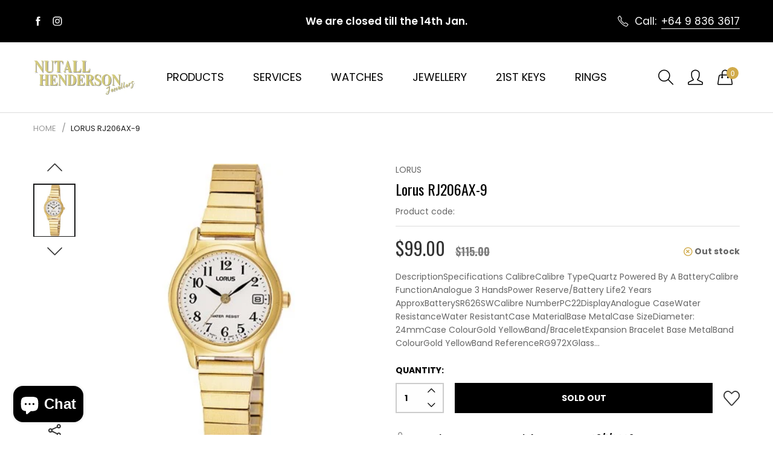

--- FILE ---
content_type: text/html; charset=utf-8
request_url: https://nuttallhendersonjewellers.co.nz/products/lorus-rj206ax-9
body_size: 25325
content:
<!doctype html>
  <!--[if IE 9]> <html class="ie9 no-js" lang="en" dir=""> <![endif]-->
  <!--[if (gt IE 9)|!(IE)]><!--> <html class="no-js" lang="en" dir="ltr"> <!--<![endif]-->
  <head>
    <base href="https://nuttallhendersonjewellers.co.nz" />
    <meta charset="utf-8">
    <meta http-equiv="X-UA-Compatible" content="IE=edge,chrome=1">
    <meta name="viewport" content="width=device-width,minimum-scale=1,initial-scale=1">
    <meta name="theme-color" content="#7796A8">
    <link rel="canonical" href="https://nuttallhendersonjewellers.co.nz/products/lorus-rj206ax-9"><link rel="amphtml" href="https://nuttallhendersonjewellers.co.nz/products/lorus-rj206ax-9?view=amp"><link rel="shortcut icon" href="//nuttallhendersonjewellers.co.nz/cdn/shop/files/rodeo_32x32.png?v=1695629802" type="image/png"><title>Lorus RJ206AX-9
&ndash; Nuttall Henderson Jewellers
</title><meta name="description" content="Nuttall Henderson Jewellers are authorized LORUS watch dealers. Pickup and delivery available in stores and online. Afterpay, Laybuy accepted. LORUS watches nz LORUS NZ Cheap LORUS watches LORUS watches henderson LORUS watches NZ Cheap watches auckland Fashion watches NZ affordable watches Nz"><!-- /snippets/social-meta-tags.liquid --><meta property="og:site_name" content="Nuttall Henderson Jewellers">
<meta property="og:url" content="https://nuttallhendersonjewellers.co.nz/products/lorus-rj206ax-9">
<meta property="og:title" content="Lorus RJ206AX-9">
<meta property="og:type" content="product">
<meta property="og:description" content="Nuttall Henderson Jewellers are authorized LORUS watch dealers. Pickup and delivery available in stores and online. Afterpay, Laybuy accepted. LORUS watches nz LORUS NZ Cheap LORUS watches LORUS watches henderson LORUS watches NZ Cheap watches auckland Fashion watches NZ affordable watches Nz"><meta property="og:price:amount" content="99.00">
  <meta property="og:price:currency" content="NZD"><meta property="og:image" content="http://nuttallhendersonjewellers.co.nz/cdn/shop/products/IMG_2655_1200x1200.jpg?v=1689932933">
<meta property="og:image:secure_url" content="https://nuttallhendersonjewellers.co.nz/cdn/shop/products/IMG_2655_1200x1200.jpg?v=1689932933">
<meta name="twitter:card" content="summary_large_image">
<meta name="twitter:title" content="Lorus RJ206AX-9">
<meta name="twitter:description" content="Nuttall Henderson Jewellers are authorized LORUS watch dealers. Pickup and delivery available in stores and online. Afterpay, Laybuy accepted. LORUS watches nz LORUS NZ Cheap LORUS watches LORUS watches henderson LORUS watches NZ Cheap watches auckland Fashion watches NZ affordable watches Nz">
<link href="https://fonts.googleapis.com/css?family=Oswald:300,400,500,600,700%7CPoppins:300,300i,400,400i,500,500i,600,600i,700,700i" rel="stylesheet">
<link href="https://fonts.googleapis.com/css?family=Oswald:300,400,500,600,700%7CPoppins:300,300i,400,400i,500,500i,600,600i,700,700i" rel="stylesheet" media="all and (min-width: 801px)">
<link href="//nuttallhendersonjewellers.co.nz/cdn/shop/t/5/assets/style.scss.css?v=88023610166383993331700651296" rel="stylesheet" type="text/css" media="all"/>
  <link href="//nuttallhendersonjewellers.co.nz/cdn/shop/t/5/assets/style-tablet.scss.css?v=58588243981651574051700651296" rel="stylesheet" type="text/css" media="all and (min-width: 551px)"/>
  <link href="//nuttallhendersonjewellers.co.nz/cdn/shop/t/5/assets/style-desktop.scss.css?v=16191371332066811521700651296" rel="stylesheet" type="text/css" media="all and (min-width: 1261px)"/><link href="//nuttallhendersonjewellers.co.nz/cdn/shop/t/5/assets/custom.scss?v=180599028045830494221700651296" rel="stylesheet" type="text/css" media="all"/>
    <script src="//cdn.shopify.com/s/javascripts/currencies.js" defer="defer"></script>
    <script>
    var theme = {};
    theme.current_page = "product";
    theme.settings = {"color_primary":"#d1ab4b","color_primary_hover":"#000000","color_primary_custom":"#abfd00","color_secondary":"#767676","color_secondary_hover":"#767676","color_success":"#3adb76","color_success_hover":"#3adb76","color_warning":"#ffae00","color_warning_hover":"#ffae00","color_alert":"#cc4b37","color_alert_hover":"#cc4b37","color_light_gray":"#e6e6e6","color_medium_gray":"#a9a9aa","color_dark_gray":"#7f7f7f","color_page_bg":"#f1f2f4","color_page_link":"#333333","color_page_link_hover":"#0071db","color_page_heading":"#333333","color_page_paragraph":"#333333","color_page_icon":"#333333","color_page_border":"#dcdcdc","color_desktop_page_bg":"#ffffff","color_desktop_page_link":"#333333","color_desktop_page_link_hover":"#0071db","color_desktop_page_heading":"#333333","color_desktop_page_paragraph":"#333333","color_desktop_page_icon":"#060606","color_header_bg":"#ffffff","color_header_color":"#333333","color_header_desktop_bg":"#ffffff","color_header_desktop_color":"#000000","color_header_desktop_border":"#e5e5e5","color_top_nav_desktop_color":"#333333","color_top_nav_desktop_bg":"#ffffff","color_top_nav_desktop_border":"#e7e7e8","color_breadcrumb_desktop_bg":"#eaeaea","color_breadcrumb_desktop_color":"#333333","color_breadcrumb_desktop_hover_color":"#000000","color_footer_bg":"#f5f7fa","color_footer_color":"#333333","color_footer_desktop_bg":"#f5f7fa","color_footer_desktop_color":"#333333","color_footer_desktop_title_color":"#333333","font_embed":"\u003clink href=\"https:\/\/fonts.googleapis.com\/css?family=Oswald:300,400,500,600,700%7CPoppins:300,300i,400,400i,500,500i,600,600i,700,700i\" rel=\"stylesheet\"\u003e","font_paragraph":"'Poppins', sans-serif","font_title":"'Poppins', sans-serif","font_desktop_embed":"\u003clink href=\"https:\/\/fonts.googleapis.com\/css?family=Oswald:300,400,500,600,700%7CPoppins:300,300i,400,400i,500,500i,600,600i,700,700i\" rel=\"stylesheet\"\u003e","font_desktop_paragraph":"'Poppins', sans-serif","font_desktop_title":"'Poppins', sans-serif","general_page_direction":"ltr","share_image":null,"general_button_to_top":true,"general_search_article":false,"general_ajax_cart_notification":"cart","general_compare_notification":true,"general_wishlist_notification":true,"dimension_mobile_height":25,"mailing_list_active":false,"news_title":"NEWSLETTER","news_sub":"Subscribe and get notified at first on the latest\nupdate and offers!","news_input_title":"Email Address","news_input":"test@email.com","news_actiontext":"SEND","mailchimp_form_action":"https:\/\/codespot.us5.list-manage.com\/subscribe\/post?u=ed73bc2d2f8ae97778246702e\u0026amp;id=c63b4d644d","news_prevent":"Don’t show again","news_time":"10","mailing_bg":null,"favicon":"\/\/nuttallhendersonjewellers.co.nz\/cdn\/shop\/files\/rodeo.png?v=1695629802","new_label":"Pages","new_labeltext":"New","new_labelbkg":"#bb363b","sale_label":"","sale_labeltext":"Sale","sale_labelbkg":"#a8c7a0","hot_label":"Shop","hot_labeltext":"Hot","hot_labelbkg":"#f39a78","currency_format":"money_format","supported_currencies":"USD INR GBP EUR JPY","default_currency":"USD","layout":"1","product_option":"Image:image | Color:color | Size:size | Dropdown:dropdown | Material:radio","product_color_mapping":"Red:#f44336 | Pink:#e91e63 | Purple:#9c27b0 | Deep purple:#673ab7 | Indigo:#3f51b5 | Blue:#2196f3 | Light blue:#03a9f4 | Cyan:#00bcd4 | Teal:#009688 | Green:#4caf50 | Light green:#8bc34a | Lime:#cddc39 | Yellow:#ffeb3b | Amber:#ffc107 | Orange:#ff9800 | Deep orange:#ff5722 | Brown:#795548 | Gray:#9e9e9e | Blue gray:#607d8b | Black:#000000 | White:#ffffff","product_item_retina":true,"product_item_description":false,"product_item_description_strcut":256,"product_item_quick_view":true,"product_item_compare":true,"product_item_wishlist":true,"product_item_rating":true,"product_item_option":true,"coloravailable":true,"product_item_vendor":true,"product_item_label":true,"product_item_label_sale":"-[percent]%","product_item_label_sale_color":"#ffffff","product_item_label_sale_bg":"#000000","product_item_label_new":"new","product_item_label_new_color":"#ffffff","product_item_label_new_bg":"#bb363b","product_item_label_hot":"hot","product_item_label_hot_color":"#ffffff","product_item_label_hot_bg":"#f44336","social_behance_link":"","social_blogger_link":"","social_dribble_link":"","social_facebook_link":"https:\/\/www.facebook.com\/profile.php?id=100057556175637","social_gplus_link":"","social_instagram_link":"http:\/\/instagram.com\/nuttallhenderson","social_linkedin_link":"","social_pinterest_link":"","social_snapchat_link":"","social_tumblr_link":"","social_twitter_link":"","social_vimeo_link":"","social_youtube_link":"","social_custom_1_logo":null,"social_custom_1_title":"","social_custom_1_link":"","social_custom_2_logo":null,"social_custom_2_title":"","social_custom_2_link":"","social_custom_3_logo":null,"social_custom_3_title":"","social_custom_3_link":"","social_custom_4_logo":null,"social_custom_4_title":"","social_custom_4_link":"","social_custom_5_logo":null,"social_custom_5_title":"","social_custom_5_link":"","share_facebook":true,"share_twitter":true,"share_pinterest":true,"checkout_logo_image":"\/\/nuttallhendersonjewellers.co.nz\/cdn\/shop\/files\/asdasdasda_3.png?v=1688965947","checkout_logo_position":"center","checkout_logo_size":"large","checkout_body_background_image":null,"checkout_body_background_color":"#ffffff","checkout_input_background_color_mode":"white","checkout_sidebar_background_image":null,"checkout_sidebar_background_color":"#fafafa","checkout_heading_font":"-apple-system, BlinkMacSystemFont, 'Segoe UI', Roboto, Helvetica, Arial, sans-serif, 'Apple Color Emoji', 'Segoe UI Emoji', 'Segoe UI Symbol'","checkout_body_font":"-apple-system, BlinkMacSystemFont, 'Segoe UI', Roboto, Helvetica, Arial, sans-serif, 'Apple Color Emoji', 'Segoe UI Emoji', 'Segoe UI Symbol'","checkout_accent_color":"#197bbd","checkout_button_color":"#197bbd","checkout_error_color":"#e32c2b","general_sticky_header_menu":true,"area1":"1","area2":"2","area3":"3","font_paragraph_url":"","font_title_url":"","font_desktop_paragraph_url":"","font_desktop_title_url":"","general_loading_screen":true,"general_loading_screen_logo":"","general_loading_screen_bg":"#ffffff","general_animation_loader":true,"color_desktop_page_border":"#dcdcdc","general_ajax_cart_popup":true,"show_multiple_currencies":true,"currency_heading":"","product_option_color":"Red:red | Pink:pink | Purple:purple | Deep purple:deep-purple | Indigo:indigo | Blue:blue | Light blue:light-blue | Cyan:cyan | Teal:teal | Green:green | Light green:light-green | Lime:lime | Yellow:yellow | Amber:amber | Orange:orange | Deep orange:deep-orange | Brown:brown | Gray:gray | Blue gray:blue-gray | Black:black | White:white","color_page_box_heading":"#ffffff","color_page_box_paragraph":"#ffffff","color_desktop_page_box_heading":"#ffffff","color_desktop_page_box_paragraph":"#ffffff","color_icon":"#1a1a1a","color_border":"#cccccc","color_header_mobile_bg":"#ffffff","color_header_mobile_color":"#1a1a1a","color_footer_mobile_bg":"#f1f2f4","color_footer_mobile_color":"#313233","nav_linklist":"","nav_linklist_left":"","nav_linklist_right":"","nav_sticky":true,"menu_label_1":"","menu_label_2":"","mega1_title":"","mega1_col1_linklist":"","mega1_col2_linklist":"","mega1_col3_banner":"","mega2_title":"","mega2_col1_linklist":"","mega2_col2_linklist":"","mega2_col3_linklist":"","mega2_col4_banner":"","mega3_title":"","mega3_col1_linklist":"","mega3_col2_linklist":"","mega3_col3_linklist":"","mega3_col4_linklist":"","mega3_col5_banner":"","color_text":"#3d4246","color_body_text":"#788188","color_sale_text":"#7796A8","color_borders":"#e8e9eb","color_button":"#7796A8","color_button_text":"#fff","color_small_button":"#fff","color_small_button_text":"#3d4246","color_text_field":"#fff","color_text_field_text":"#000","color_image_overlay_text":"#fff","color_image_overlay":"#3d4246","image_overlay_opacity":25,"color_body_bg":"#fff","type_header_family":"Google_Work+Sans_600_sans","type_header_base_size":"26px","type_base_family":"Google_Work+Sans_400_sans","type_base_size":"16px","type_bold_product_titles":false,"customer_layout":"customer_area"};
    theme.moneyFormat = "${{amount}}";
    theme.strings = {
      addToCart: "Add to cart",
      soldOut: "Sold out",
      unavailable: "Unavailable",
      showMore: "Show More",
      showLess: "Show Less",
      addressError: "Error looking up that address",
      addressNoResults: "No results for that address",
      addressQueryLimit: "You have exceeded the Google API usage limit. Consider upgrading to a \u003ca href=\"https:\/\/developers.google.com\/maps\/premium\/usage-limits\"\u003ePremium Plan\u003c\/a\u003e.",
      authError: "There was a problem authenticating your Google Maps account."
    };
    theme.currency = {
      currencyFormat: 'money_format',
      shopCurrency: 'NZD',
      defaultCurrency: 'USD',
      moneyWithCurrencyFormat: "${{amount}} NZD",
      moneyFormat: "${{amount}}"
    };
    document.documentElement.className = document.documentElement.className.replace('no-js', 'js');
    </script>
    <script>window.__webpack_public_path__ = "//nuttallhendersonjewellers.co.nz/cdn/shop/t/5/assets/";</script>
    <script src="//nuttallhendersonjewellers.co.nz/cdn/shop/t/5/assets/bundle-vendors.js?v=111477256133025093191700651296" defer="defer"></script>
    <script src="//nuttallhendersonjewellers.co.nz/cdn/shop/t/5/assets/bundle.js?v=1605381002447320471700651296" defer="defer"></script>
    <!--[if (lte IE 9) ]><script src="//nuttallhendersonjewellers.co.nz/cdn/shop/t/5/assets/match-media.min.js?v=22265819453975888031700651296" type="text/javascript"></script><![endif]--><!--[if (gt IE 9)|!(IE)]><!--><script src="//nuttallhendersonjewellers.co.nz/cdn/shop/t/5/assets/lazysizes.js?v=174831369459615807681700651296" async="async"></script><!--<![endif]-->
    <!--[if lte IE 9]><script src="//nuttallhendersonjewellers.co.nz/cdn/shop/t/5/assets/lazysizes.min.js?v=371"></script><![endif]-->
    <script>window.performance && window.performance.mark && window.performance.mark('shopify.content_for_header.start');</script><meta id="shopify-digital-wallet" name="shopify-digital-wallet" content="/77900546335/digital_wallets/dialog">
<meta name="shopify-checkout-api-token" content="c3673c1053af439e00150d926b2028d5">
<link rel="alternate" type="application/json+oembed" href="https://nuttallhendersonjewellers.co.nz/products/lorus-rj206ax-9.oembed">
<script async="async" src="/checkouts/internal/preloads.js?locale=en-NZ"></script>
<link rel="preconnect" href="https://shop.app" crossorigin="anonymous">
<script async="async" src="https://shop.app/checkouts/internal/preloads.js?locale=en-NZ&shop_id=77900546335" crossorigin="anonymous"></script>
<script id="apple-pay-shop-capabilities" type="application/json">{"shopId":77900546335,"countryCode":"NZ","currencyCode":"NZD","merchantCapabilities":["supports3DS"],"merchantId":"gid:\/\/shopify\/Shop\/77900546335","merchantName":"Nuttall Henderson Jewellers","requiredBillingContactFields":["postalAddress","email"],"requiredShippingContactFields":["postalAddress","email"],"shippingType":"shipping","supportedNetworks":["visa","masterCard","amex","jcb"],"total":{"type":"pending","label":"Nuttall Henderson Jewellers","amount":"1.00"},"shopifyPaymentsEnabled":true,"supportsSubscriptions":true}</script>
<script id="shopify-features" type="application/json">{"accessToken":"c3673c1053af439e00150d926b2028d5","betas":["rich-media-storefront-analytics"],"domain":"nuttallhendersonjewellers.co.nz","predictiveSearch":true,"shopId":77900546335,"locale":"en"}</script>
<script>var Shopify = Shopify || {};
Shopify.shop = "cdd1d5-2.myshopify.com";
Shopify.locale = "en";
Shopify.currency = {"active":"NZD","rate":"1.0"};
Shopify.country = "NZ";
Shopify.theme = {"name":"Copy of Nutall Henderson Jewellers","id":162682929439,"schema_name":null,"schema_version":null,"theme_store_id":null,"role":"main"};
Shopify.theme.handle = "null";
Shopify.theme.style = {"id":null,"handle":null};
Shopify.cdnHost = "nuttallhendersonjewellers.co.nz/cdn";
Shopify.routes = Shopify.routes || {};
Shopify.routes.root = "/";</script>
<script type="module">!function(o){(o.Shopify=o.Shopify||{}).modules=!0}(window);</script>
<script>!function(o){function n(){var o=[];function n(){o.push(Array.prototype.slice.apply(arguments))}return n.q=o,n}var t=o.Shopify=o.Shopify||{};t.loadFeatures=n(),t.autoloadFeatures=n()}(window);</script>
<script>
  window.ShopifyPay = window.ShopifyPay || {};
  window.ShopifyPay.apiHost = "shop.app\/pay";
  window.ShopifyPay.redirectState = null;
</script>
<script id="shop-js-analytics" type="application/json">{"pageType":"product"}</script>
<script defer="defer" async type="module" src="//nuttallhendersonjewellers.co.nz/cdn/shopifycloud/shop-js/modules/v2/client.init-shop-cart-sync_BT-GjEfc.en.esm.js"></script>
<script defer="defer" async type="module" src="//nuttallhendersonjewellers.co.nz/cdn/shopifycloud/shop-js/modules/v2/chunk.common_D58fp_Oc.esm.js"></script>
<script defer="defer" async type="module" src="//nuttallhendersonjewellers.co.nz/cdn/shopifycloud/shop-js/modules/v2/chunk.modal_xMitdFEc.esm.js"></script>
<script type="module">
  await import("//nuttallhendersonjewellers.co.nz/cdn/shopifycloud/shop-js/modules/v2/client.init-shop-cart-sync_BT-GjEfc.en.esm.js");
await import("//nuttallhendersonjewellers.co.nz/cdn/shopifycloud/shop-js/modules/v2/chunk.common_D58fp_Oc.esm.js");
await import("//nuttallhendersonjewellers.co.nz/cdn/shopifycloud/shop-js/modules/v2/chunk.modal_xMitdFEc.esm.js");

  window.Shopify.SignInWithShop?.initShopCartSync?.({"fedCMEnabled":true,"windoidEnabled":true});

</script>
<script>
  window.Shopify = window.Shopify || {};
  if (!window.Shopify.featureAssets) window.Shopify.featureAssets = {};
  window.Shopify.featureAssets['shop-js'] = {"shop-cart-sync":["modules/v2/client.shop-cart-sync_DZOKe7Ll.en.esm.js","modules/v2/chunk.common_D58fp_Oc.esm.js","modules/v2/chunk.modal_xMitdFEc.esm.js"],"init-fed-cm":["modules/v2/client.init-fed-cm_B6oLuCjv.en.esm.js","modules/v2/chunk.common_D58fp_Oc.esm.js","modules/v2/chunk.modal_xMitdFEc.esm.js"],"shop-cash-offers":["modules/v2/client.shop-cash-offers_D2sdYoxE.en.esm.js","modules/v2/chunk.common_D58fp_Oc.esm.js","modules/v2/chunk.modal_xMitdFEc.esm.js"],"shop-login-button":["modules/v2/client.shop-login-button_QeVjl5Y3.en.esm.js","modules/v2/chunk.common_D58fp_Oc.esm.js","modules/v2/chunk.modal_xMitdFEc.esm.js"],"pay-button":["modules/v2/client.pay-button_DXTOsIq6.en.esm.js","modules/v2/chunk.common_D58fp_Oc.esm.js","modules/v2/chunk.modal_xMitdFEc.esm.js"],"shop-button":["modules/v2/client.shop-button_DQZHx9pm.en.esm.js","modules/v2/chunk.common_D58fp_Oc.esm.js","modules/v2/chunk.modal_xMitdFEc.esm.js"],"avatar":["modules/v2/client.avatar_BTnouDA3.en.esm.js"],"init-windoid":["modules/v2/client.init-windoid_CR1B-cfM.en.esm.js","modules/v2/chunk.common_D58fp_Oc.esm.js","modules/v2/chunk.modal_xMitdFEc.esm.js"],"init-shop-for-new-customer-accounts":["modules/v2/client.init-shop-for-new-customer-accounts_C_vY_xzh.en.esm.js","modules/v2/client.shop-login-button_QeVjl5Y3.en.esm.js","modules/v2/chunk.common_D58fp_Oc.esm.js","modules/v2/chunk.modal_xMitdFEc.esm.js"],"init-shop-email-lookup-coordinator":["modules/v2/client.init-shop-email-lookup-coordinator_BI7n9ZSv.en.esm.js","modules/v2/chunk.common_D58fp_Oc.esm.js","modules/v2/chunk.modal_xMitdFEc.esm.js"],"init-shop-cart-sync":["modules/v2/client.init-shop-cart-sync_BT-GjEfc.en.esm.js","modules/v2/chunk.common_D58fp_Oc.esm.js","modules/v2/chunk.modal_xMitdFEc.esm.js"],"shop-toast-manager":["modules/v2/client.shop-toast-manager_DiYdP3xc.en.esm.js","modules/v2/chunk.common_D58fp_Oc.esm.js","modules/v2/chunk.modal_xMitdFEc.esm.js"],"init-customer-accounts":["modules/v2/client.init-customer-accounts_D9ZNqS-Q.en.esm.js","modules/v2/client.shop-login-button_QeVjl5Y3.en.esm.js","modules/v2/chunk.common_D58fp_Oc.esm.js","modules/v2/chunk.modal_xMitdFEc.esm.js"],"init-customer-accounts-sign-up":["modules/v2/client.init-customer-accounts-sign-up_iGw4briv.en.esm.js","modules/v2/client.shop-login-button_QeVjl5Y3.en.esm.js","modules/v2/chunk.common_D58fp_Oc.esm.js","modules/v2/chunk.modal_xMitdFEc.esm.js"],"shop-follow-button":["modules/v2/client.shop-follow-button_CqMgW2wH.en.esm.js","modules/v2/chunk.common_D58fp_Oc.esm.js","modules/v2/chunk.modal_xMitdFEc.esm.js"],"checkout-modal":["modules/v2/client.checkout-modal_xHeaAweL.en.esm.js","modules/v2/chunk.common_D58fp_Oc.esm.js","modules/v2/chunk.modal_xMitdFEc.esm.js"],"shop-login":["modules/v2/client.shop-login_D91U-Q7h.en.esm.js","modules/v2/chunk.common_D58fp_Oc.esm.js","modules/v2/chunk.modal_xMitdFEc.esm.js"],"lead-capture":["modules/v2/client.lead-capture_BJmE1dJe.en.esm.js","modules/v2/chunk.common_D58fp_Oc.esm.js","modules/v2/chunk.modal_xMitdFEc.esm.js"],"payment-terms":["modules/v2/client.payment-terms_Ci9AEqFq.en.esm.js","modules/v2/chunk.common_D58fp_Oc.esm.js","modules/v2/chunk.modal_xMitdFEc.esm.js"]};
</script>
<script>(function() {
  var isLoaded = false;
  function asyncLoad() {
    if (isLoaded) return;
    isLoaded = true;
    var urls = ["https:\/\/static-us.afterpay.com\/shopify\/afterpay-attract\/afterpay-attract-widget.js?shop=cdd1d5-2.myshopify.com"];
    for (var i = 0; i < urls.length; i++) {
      var s = document.createElement('script');
      s.type = 'text/javascript';
      s.async = true;
      s.src = urls[i];
      var x = document.getElementsByTagName('script')[0];
      x.parentNode.insertBefore(s, x);
    }
  };
  if(window.attachEvent) {
    window.attachEvent('onload', asyncLoad);
  } else {
    window.addEventListener('load', asyncLoad, false);
  }
})();</script>
<script id="__st">var __st={"a":77900546335,"offset":46800,"reqid":"80d79fae-2047-4322-8607-7096ada56c8b-1769353522","pageurl":"nuttallhendersonjewellers.co.nz\/products\/lorus-rj206ax-9","u":"053d58587002","p":"product","rtyp":"product","rid":8423228440863};</script>
<script>window.ShopifyPaypalV4VisibilityTracking = true;</script>
<script id="captcha-bootstrap">!function(){'use strict';const t='contact',e='account',n='new_comment',o=[[t,t],['blogs',n],['comments',n],[t,'customer']],c=[[e,'customer_login'],[e,'guest_login'],[e,'recover_customer_password'],[e,'create_customer']],r=t=>t.map((([t,e])=>`form[action*='/${t}']:not([data-nocaptcha='true']) input[name='form_type'][value='${e}']`)).join(','),a=t=>()=>t?[...document.querySelectorAll(t)].map((t=>t.form)):[];function s(){const t=[...o],e=r(t);return a(e)}const i='password',u='form_key',d=['recaptcha-v3-token','g-recaptcha-response','h-captcha-response',i],f=()=>{try{return window.sessionStorage}catch{return}},m='__shopify_v',_=t=>t.elements[u];function p(t,e,n=!1){try{const o=window.sessionStorage,c=JSON.parse(o.getItem(e)),{data:r}=function(t){const{data:e,action:n}=t;return t[m]||n?{data:e,action:n}:{data:t,action:n}}(c);for(const[e,n]of Object.entries(r))t.elements[e]&&(t.elements[e].value=n);n&&o.removeItem(e)}catch(o){console.error('form repopulation failed',{error:o})}}const l='form_type',E='cptcha';function T(t){t.dataset[E]=!0}const w=window,h=w.document,L='Shopify',v='ce_forms',y='captcha';let A=!1;((t,e)=>{const n=(g='f06e6c50-85a8-45c8-87d0-21a2b65856fe',I='https://cdn.shopify.com/shopifycloud/storefront-forms-hcaptcha/ce_storefront_forms_captcha_hcaptcha.v1.5.2.iife.js',D={infoText:'Protected by hCaptcha',privacyText:'Privacy',termsText:'Terms'},(t,e,n)=>{const o=w[L][v],c=o.bindForm;if(c)return c(t,g,e,D).then(n);var r;o.q.push([[t,g,e,D],n]),r=I,A||(h.body.append(Object.assign(h.createElement('script'),{id:'captcha-provider',async:!0,src:r})),A=!0)});var g,I,D;w[L]=w[L]||{},w[L][v]=w[L][v]||{},w[L][v].q=[],w[L][y]=w[L][y]||{},w[L][y].protect=function(t,e){n(t,void 0,e),T(t)},Object.freeze(w[L][y]),function(t,e,n,w,h,L){const[v,y,A,g]=function(t,e,n){const i=e?o:[],u=t?c:[],d=[...i,...u],f=r(d),m=r(i),_=r(d.filter((([t,e])=>n.includes(e))));return[a(f),a(m),a(_),s()]}(w,h,L),I=t=>{const e=t.target;return e instanceof HTMLFormElement?e:e&&e.form},D=t=>v().includes(t);t.addEventListener('submit',(t=>{const e=I(t);if(!e)return;const n=D(e)&&!e.dataset.hcaptchaBound&&!e.dataset.recaptchaBound,o=_(e),c=g().includes(e)&&(!o||!o.value);(n||c)&&t.preventDefault(),c&&!n&&(function(t){try{if(!f())return;!function(t){const e=f();if(!e)return;const n=_(t);if(!n)return;const o=n.value;o&&e.removeItem(o)}(t);const e=Array.from(Array(32),(()=>Math.random().toString(36)[2])).join('');!function(t,e){_(t)||t.append(Object.assign(document.createElement('input'),{type:'hidden',name:u})),t.elements[u].value=e}(t,e),function(t,e){const n=f();if(!n)return;const o=[...t.querySelectorAll(`input[type='${i}']`)].map((({name:t})=>t)),c=[...d,...o],r={};for(const[a,s]of new FormData(t).entries())c.includes(a)||(r[a]=s);n.setItem(e,JSON.stringify({[m]:1,action:t.action,data:r}))}(t,e)}catch(e){console.error('failed to persist form',e)}}(e),e.submit())}));const S=(t,e)=>{t&&!t.dataset[E]&&(n(t,e.some((e=>e===t))),T(t))};for(const o of['focusin','change'])t.addEventListener(o,(t=>{const e=I(t);D(e)&&S(e,y())}));const B=e.get('form_key'),M=e.get(l),P=B&&M;t.addEventListener('DOMContentLoaded',(()=>{const t=y();if(P)for(const e of t)e.elements[l].value===M&&p(e,B);[...new Set([...A(),...v().filter((t=>'true'===t.dataset.shopifyCaptcha))])].forEach((e=>S(e,t)))}))}(h,new URLSearchParams(w.location.search),n,t,e,['guest_login'])})(!0,!0)}();</script>
<script integrity="sha256-4kQ18oKyAcykRKYeNunJcIwy7WH5gtpwJnB7kiuLZ1E=" data-source-attribution="shopify.loadfeatures" defer="defer" src="//nuttallhendersonjewellers.co.nz/cdn/shopifycloud/storefront/assets/storefront/load_feature-a0a9edcb.js" crossorigin="anonymous"></script>
<script crossorigin="anonymous" defer="defer" src="//nuttallhendersonjewellers.co.nz/cdn/shopifycloud/storefront/assets/shopify_pay/storefront-65b4c6d7.js?v=20250812"></script>
<script data-source-attribution="shopify.dynamic_checkout.dynamic.init">var Shopify=Shopify||{};Shopify.PaymentButton=Shopify.PaymentButton||{isStorefrontPortableWallets:!0,init:function(){window.Shopify.PaymentButton.init=function(){};var t=document.createElement("script");t.src="https://nuttallhendersonjewellers.co.nz/cdn/shopifycloud/portable-wallets/latest/portable-wallets.en.js",t.type="module",document.head.appendChild(t)}};
</script>
<script data-source-attribution="shopify.dynamic_checkout.buyer_consent">
  function portableWalletsHideBuyerConsent(e){var t=document.getElementById("shopify-buyer-consent"),n=document.getElementById("shopify-subscription-policy-button");t&&n&&(t.classList.add("hidden"),t.setAttribute("aria-hidden","true"),n.removeEventListener("click",e))}function portableWalletsShowBuyerConsent(e){var t=document.getElementById("shopify-buyer-consent"),n=document.getElementById("shopify-subscription-policy-button");t&&n&&(t.classList.remove("hidden"),t.removeAttribute("aria-hidden"),n.addEventListener("click",e))}window.Shopify?.PaymentButton&&(window.Shopify.PaymentButton.hideBuyerConsent=portableWalletsHideBuyerConsent,window.Shopify.PaymentButton.showBuyerConsent=portableWalletsShowBuyerConsent);
</script>
<script data-source-attribution="shopify.dynamic_checkout.cart.bootstrap">document.addEventListener("DOMContentLoaded",(function(){function t(){return document.querySelector("shopify-accelerated-checkout-cart, shopify-accelerated-checkout")}if(t())Shopify.PaymentButton.init();else{new MutationObserver((function(e,n){t()&&(Shopify.PaymentButton.init(),n.disconnect())})).observe(document.body,{childList:!0,subtree:!0})}}));
</script>
<link id="shopify-accelerated-checkout-styles" rel="stylesheet" media="screen" href="https://nuttallhendersonjewellers.co.nz/cdn/shopifycloud/portable-wallets/latest/accelerated-checkout-backwards-compat.css" crossorigin="anonymous">
<style id="shopify-accelerated-checkout-cart">
        #shopify-buyer-consent {
  margin-top: 1em;
  display: inline-block;
  width: 100%;
}

#shopify-buyer-consent.hidden {
  display: none;
}

#shopify-subscription-policy-button {
  background: none;
  border: none;
  padding: 0;
  text-decoration: underline;
  font-size: inherit;
  cursor: pointer;
}

#shopify-subscription-policy-button::before {
  box-shadow: none;
}

      </style>

<script>window.performance && window.performance.mark && window.performance.mark('shopify.content_for_header.end');</script>
  <script src="https://cdn.shopify.com/extensions/e8878072-2f6b-4e89-8082-94b04320908d/inbox-1254/assets/inbox-chat-loader.js" type="text/javascript" defer="defer"></script>
<link href="https://monorail-edge.shopifysvc.com" rel="dns-prefetch">
<script>(function(){if ("sendBeacon" in navigator && "performance" in window) {try {var session_token_from_headers = performance.getEntriesByType('navigation')[0].serverTiming.find(x => x.name == '_s').description;} catch {var session_token_from_headers = undefined;}var session_cookie_matches = document.cookie.match(/_shopify_s=([^;]*)/);var session_token_from_cookie = session_cookie_matches && session_cookie_matches.length === 2 ? session_cookie_matches[1] : "";var session_token = session_token_from_headers || session_token_from_cookie || "";function handle_abandonment_event(e) {var entries = performance.getEntries().filter(function(entry) {return /monorail-edge.shopifysvc.com/.test(entry.name);});if (!window.abandonment_tracked && entries.length === 0) {window.abandonment_tracked = true;var currentMs = Date.now();var navigation_start = performance.timing.navigationStart;var payload = {shop_id: 77900546335,url: window.location.href,navigation_start,duration: currentMs - navigation_start,session_token,page_type: "product"};window.navigator.sendBeacon("https://monorail-edge.shopifysvc.com/v1/produce", JSON.stringify({schema_id: "online_store_buyer_site_abandonment/1.1",payload: payload,metadata: {event_created_at_ms: currentMs,event_sent_at_ms: currentMs}}));}}window.addEventListener('pagehide', handle_abandonment_event);}}());</script>
<script id="web-pixels-manager-setup">(function e(e,d,r,n,o){if(void 0===o&&(o={}),!Boolean(null===(a=null===(i=window.Shopify)||void 0===i?void 0:i.analytics)||void 0===a?void 0:a.replayQueue)){var i,a;window.Shopify=window.Shopify||{};var t=window.Shopify;t.analytics=t.analytics||{};var s=t.analytics;s.replayQueue=[],s.publish=function(e,d,r){return s.replayQueue.push([e,d,r]),!0};try{self.performance.mark("wpm:start")}catch(e){}var l=function(){var e={modern:/Edge?\/(1{2}[4-9]|1[2-9]\d|[2-9]\d{2}|\d{4,})\.\d+(\.\d+|)|Firefox\/(1{2}[4-9]|1[2-9]\d|[2-9]\d{2}|\d{4,})\.\d+(\.\d+|)|Chrom(ium|e)\/(9{2}|\d{3,})\.\d+(\.\d+|)|(Maci|X1{2}).+ Version\/(15\.\d+|(1[6-9]|[2-9]\d|\d{3,})\.\d+)([,.]\d+|)( \(\w+\)|)( Mobile\/\w+|) Safari\/|Chrome.+OPR\/(9{2}|\d{3,})\.\d+\.\d+|(CPU[ +]OS|iPhone[ +]OS|CPU[ +]iPhone|CPU IPhone OS|CPU iPad OS)[ +]+(15[._]\d+|(1[6-9]|[2-9]\d|\d{3,})[._]\d+)([._]\d+|)|Android:?[ /-](13[3-9]|1[4-9]\d|[2-9]\d{2}|\d{4,})(\.\d+|)(\.\d+|)|Android.+Firefox\/(13[5-9]|1[4-9]\d|[2-9]\d{2}|\d{4,})\.\d+(\.\d+|)|Android.+Chrom(ium|e)\/(13[3-9]|1[4-9]\d|[2-9]\d{2}|\d{4,})\.\d+(\.\d+|)|SamsungBrowser\/([2-9]\d|\d{3,})\.\d+/,legacy:/Edge?\/(1[6-9]|[2-9]\d|\d{3,})\.\d+(\.\d+|)|Firefox\/(5[4-9]|[6-9]\d|\d{3,})\.\d+(\.\d+|)|Chrom(ium|e)\/(5[1-9]|[6-9]\d|\d{3,})\.\d+(\.\d+|)([\d.]+$|.*Safari\/(?![\d.]+ Edge\/[\d.]+$))|(Maci|X1{2}).+ Version\/(10\.\d+|(1[1-9]|[2-9]\d|\d{3,})\.\d+)([,.]\d+|)( \(\w+\)|)( Mobile\/\w+|) Safari\/|Chrome.+OPR\/(3[89]|[4-9]\d|\d{3,})\.\d+\.\d+|(CPU[ +]OS|iPhone[ +]OS|CPU[ +]iPhone|CPU IPhone OS|CPU iPad OS)[ +]+(10[._]\d+|(1[1-9]|[2-9]\d|\d{3,})[._]\d+)([._]\d+|)|Android:?[ /-](13[3-9]|1[4-9]\d|[2-9]\d{2}|\d{4,})(\.\d+|)(\.\d+|)|Mobile Safari.+OPR\/([89]\d|\d{3,})\.\d+\.\d+|Android.+Firefox\/(13[5-9]|1[4-9]\d|[2-9]\d{2}|\d{4,})\.\d+(\.\d+|)|Android.+Chrom(ium|e)\/(13[3-9]|1[4-9]\d|[2-9]\d{2}|\d{4,})\.\d+(\.\d+|)|Android.+(UC? ?Browser|UCWEB|U3)[ /]?(15\.([5-9]|\d{2,})|(1[6-9]|[2-9]\d|\d{3,})\.\d+)\.\d+|SamsungBrowser\/(5\.\d+|([6-9]|\d{2,})\.\d+)|Android.+MQ{2}Browser\/(14(\.(9|\d{2,})|)|(1[5-9]|[2-9]\d|\d{3,})(\.\d+|))(\.\d+|)|K[Aa][Ii]OS\/(3\.\d+|([4-9]|\d{2,})\.\d+)(\.\d+|)/},d=e.modern,r=e.legacy,n=navigator.userAgent;return n.match(d)?"modern":n.match(r)?"legacy":"unknown"}(),u="modern"===l?"modern":"legacy",c=(null!=n?n:{modern:"",legacy:""})[u],f=function(e){return[e.baseUrl,"/wpm","/b",e.hashVersion,"modern"===e.buildTarget?"m":"l",".js"].join("")}({baseUrl:d,hashVersion:r,buildTarget:u}),m=function(e){var d=e.version,r=e.bundleTarget,n=e.surface,o=e.pageUrl,i=e.monorailEndpoint;return{emit:function(e){var a=e.status,t=e.errorMsg,s=(new Date).getTime(),l=JSON.stringify({metadata:{event_sent_at_ms:s},events:[{schema_id:"web_pixels_manager_load/3.1",payload:{version:d,bundle_target:r,page_url:o,status:a,surface:n,error_msg:t},metadata:{event_created_at_ms:s}}]});if(!i)return console&&console.warn&&console.warn("[Web Pixels Manager] No Monorail endpoint provided, skipping logging."),!1;try{return self.navigator.sendBeacon.bind(self.navigator)(i,l)}catch(e){}var u=new XMLHttpRequest;try{return u.open("POST",i,!0),u.setRequestHeader("Content-Type","text/plain"),u.send(l),!0}catch(e){return console&&console.warn&&console.warn("[Web Pixels Manager] Got an unhandled error while logging to Monorail."),!1}}}}({version:r,bundleTarget:l,surface:e.surface,pageUrl:self.location.href,monorailEndpoint:e.monorailEndpoint});try{o.browserTarget=l,function(e){var d=e.src,r=e.async,n=void 0===r||r,o=e.onload,i=e.onerror,a=e.sri,t=e.scriptDataAttributes,s=void 0===t?{}:t,l=document.createElement("script"),u=document.querySelector("head"),c=document.querySelector("body");if(l.async=n,l.src=d,a&&(l.integrity=a,l.crossOrigin="anonymous"),s)for(var f in s)if(Object.prototype.hasOwnProperty.call(s,f))try{l.dataset[f]=s[f]}catch(e){}if(o&&l.addEventListener("load",o),i&&l.addEventListener("error",i),u)u.appendChild(l);else{if(!c)throw new Error("Did not find a head or body element to append the script");c.appendChild(l)}}({src:f,async:!0,onload:function(){if(!function(){var e,d;return Boolean(null===(d=null===(e=window.Shopify)||void 0===e?void 0:e.analytics)||void 0===d?void 0:d.initialized)}()){var d=window.webPixelsManager.init(e)||void 0;if(d){var r=window.Shopify.analytics;r.replayQueue.forEach((function(e){var r=e[0],n=e[1],o=e[2];d.publishCustomEvent(r,n,o)})),r.replayQueue=[],r.publish=d.publishCustomEvent,r.visitor=d.visitor,r.initialized=!0}}},onerror:function(){return m.emit({status:"failed",errorMsg:"".concat(f," has failed to load")})},sri:function(e){var d=/^sha384-[A-Za-z0-9+/=]+$/;return"string"==typeof e&&d.test(e)}(c)?c:"",scriptDataAttributes:o}),m.emit({status:"loading"})}catch(e){m.emit({status:"failed",errorMsg:(null==e?void 0:e.message)||"Unknown error"})}}})({shopId: 77900546335,storefrontBaseUrl: "https://nuttallhendersonjewellers.co.nz",extensionsBaseUrl: "https://extensions.shopifycdn.com/cdn/shopifycloud/web-pixels-manager",monorailEndpoint: "https://monorail-edge.shopifysvc.com/unstable/produce_batch",surface: "storefront-renderer",enabledBetaFlags: ["2dca8a86"],webPixelsConfigList: [{"id":"1368588575","configuration":"{\"config\":\"{\\\"google_tag_ids\\\":[\\\"GT-KDQHV3Q9\\\"],\\\"target_country\\\":\\\"ZZ\\\",\\\"gtag_events\\\":[{\\\"type\\\":\\\"view_item\\\",\\\"action_label\\\":\\\"MC-L2BGJTZ5TN\\\"},{\\\"type\\\":\\\"purchase\\\",\\\"action_label\\\":\\\"MC-L2BGJTZ5TN\\\"},{\\\"type\\\":\\\"page_view\\\",\\\"action_label\\\":\\\"MC-L2BGJTZ5TN\\\"}],\\\"enable_monitoring_mode\\\":false}\"}","eventPayloadVersion":"v1","runtimeContext":"OPEN","scriptVersion":"b2a88bafab3e21179ed38636efcd8a93","type":"APP","apiClientId":1780363,"privacyPurposes":[],"dataSharingAdjustments":{"protectedCustomerApprovalScopes":["read_customer_address","read_customer_email","read_customer_name","read_customer_personal_data","read_customer_phone"]}},{"id":"978714911","configuration":"{\"pixel_id\":\"802862212729161\",\"pixel_type\":\"facebook_pixel\"}","eventPayloadVersion":"v1","runtimeContext":"OPEN","scriptVersion":"ca16bc87fe92b6042fbaa3acc2fbdaa6","type":"APP","apiClientId":2329312,"privacyPurposes":["ANALYTICS","MARKETING","SALE_OF_DATA"],"dataSharingAdjustments":{"protectedCustomerApprovalScopes":["read_customer_address","read_customer_email","read_customer_name","read_customer_personal_data","read_customer_phone"]}},{"id":"shopify-app-pixel","configuration":"{}","eventPayloadVersion":"v1","runtimeContext":"STRICT","scriptVersion":"0450","apiClientId":"shopify-pixel","type":"APP","privacyPurposes":["ANALYTICS","MARKETING"]},{"id":"shopify-custom-pixel","eventPayloadVersion":"v1","runtimeContext":"LAX","scriptVersion":"0450","apiClientId":"shopify-pixel","type":"CUSTOM","privacyPurposes":["ANALYTICS","MARKETING"]}],isMerchantRequest: false,initData: {"shop":{"name":"Nuttall Henderson Jewellers","paymentSettings":{"currencyCode":"NZD"},"myshopifyDomain":"cdd1d5-2.myshopify.com","countryCode":"NZ","storefrontUrl":"https:\/\/nuttallhendersonjewellers.co.nz"},"customer":null,"cart":null,"checkout":null,"productVariants":[{"price":{"amount":99.0,"currencyCode":"NZD"},"product":{"title":"Lorus RJ206AX-9","vendor":"Lorus","id":"8423228440863","untranslatedTitle":"Lorus RJ206AX-9","url":"\/products\/lorus-rj206ax-9","type":"Watches"},"id":"45696845906207","image":{"src":"\/\/nuttallhendersonjewellers.co.nz\/cdn\/shop\/products\/IMG_2655.jpg?v=1689932933"},"sku":"","title":"Default Title","untranslatedTitle":"Default Title"}],"purchasingCompany":null},},"https://nuttallhendersonjewellers.co.nz/cdn","fcfee988w5aeb613cpc8e4bc33m6693e112",{"modern":"","legacy":""},{"shopId":"77900546335","storefrontBaseUrl":"https:\/\/nuttallhendersonjewellers.co.nz","extensionBaseUrl":"https:\/\/extensions.shopifycdn.com\/cdn\/shopifycloud\/web-pixels-manager","surface":"storefront-renderer","enabledBetaFlags":"[\"2dca8a86\"]","isMerchantRequest":"false","hashVersion":"fcfee988w5aeb613cpc8e4bc33m6693e112","publish":"custom","events":"[[\"page_viewed\",{}],[\"product_viewed\",{\"productVariant\":{\"price\":{\"amount\":99.0,\"currencyCode\":\"NZD\"},\"product\":{\"title\":\"Lorus RJ206AX-9\",\"vendor\":\"Lorus\",\"id\":\"8423228440863\",\"untranslatedTitle\":\"Lorus RJ206AX-9\",\"url\":\"\/products\/lorus-rj206ax-9\",\"type\":\"Watches\"},\"id\":\"45696845906207\",\"image\":{\"src\":\"\/\/nuttallhendersonjewellers.co.nz\/cdn\/shop\/products\/IMG_2655.jpg?v=1689932933\"},\"sku\":\"\",\"title\":\"Default Title\",\"untranslatedTitle\":\"Default Title\"}}]]"});</script><script>
  window.ShopifyAnalytics = window.ShopifyAnalytics || {};
  window.ShopifyAnalytics.meta = window.ShopifyAnalytics.meta || {};
  window.ShopifyAnalytics.meta.currency = 'NZD';
  var meta = {"product":{"id":8423228440863,"gid":"gid:\/\/shopify\/Product\/8423228440863","vendor":"Lorus","type":"Watches","handle":"lorus-rj206ax-9","variants":[{"id":45696845906207,"price":9900,"name":"Lorus RJ206AX-9","public_title":null,"sku":""}],"remote":false},"page":{"pageType":"product","resourceType":"product","resourceId":8423228440863,"requestId":"80d79fae-2047-4322-8607-7096ada56c8b-1769353522"}};
  for (var attr in meta) {
    window.ShopifyAnalytics.meta[attr] = meta[attr];
  }
</script>
<script class="analytics">
  (function () {
    var customDocumentWrite = function(content) {
      var jquery = null;

      if (window.jQuery) {
        jquery = window.jQuery;
      } else if (window.Checkout && window.Checkout.$) {
        jquery = window.Checkout.$;
      }

      if (jquery) {
        jquery('body').append(content);
      }
    };

    var hasLoggedConversion = function(token) {
      if (token) {
        return document.cookie.indexOf('loggedConversion=' + token) !== -1;
      }
      return false;
    }

    var setCookieIfConversion = function(token) {
      if (token) {
        var twoMonthsFromNow = new Date(Date.now());
        twoMonthsFromNow.setMonth(twoMonthsFromNow.getMonth() + 2);

        document.cookie = 'loggedConversion=' + token + '; expires=' + twoMonthsFromNow;
      }
    }

    var trekkie = window.ShopifyAnalytics.lib = window.trekkie = window.trekkie || [];
    if (trekkie.integrations) {
      return;
    }
    trekkie.methods = [
      'identify',
      'page',
      'ready',
      'track',
      'trackForm',
      'trackLink'
    ];
    trekkie.factory = function(method) {
      return function() {
        var args = Array.prototype.slice.call(arguments);
        args.unshift(method);
        trekkie.push(args);
        return trekkie;
      };
    };
    for (var i = 0; i < trekkie.methods.length; i++) {
      var key = trekkie.methods[i];
      trekkie[key] = trekkie.factory(key);
    }
    trekkie.load = function(config) {
      trekkie.config = config || {};
      trekkie.config.initialDocumentCookie = document.cookie;
      var first = document.getElementsByTagName('script')[0];
      var script = document.createElement('script');
      script.type = 'text/javascript';
      script.onerror = function(e) {
        var scriptFallback = document.createElement('script');
        scriptFallback.type = 'text/javascript';
        scriptFallback.onerror = function(error) {
                var Monorail = {
      produce: function produce(monorailDomain, schemaId, payload) {
        var currentMs = new Date().getTime();
        var event = {
          schema_id: schemaId,
          payload: payload,
          metadata: {
            event_created_at_ms: currentMs,
            event_sent_at_ms: currentMs
          }
        };
        return Monorail.sendRequest("https://" + monorailDomain + "/v1/produce", JSON.stringify(event));
      },
      sendRequest: function sendRequest(endpointUrl, payload) {
        // Try the sendBeacon API
        if (window && window.navigator && typeof window.navigator.sendBeacon === 'function' && typeof window.Blob === 'function' && !Monorail.isIos12()) {
          var blobData = new window.Blob([payload], {
            type: 'text/plain'
          });

          if (window.navigator.sendBeacon(endpointUrl, blobData)) {
            return true;
          } // sendBeacon was not successful

        } // XHR beacon

        var xhr = new XMLHttpRequest();

        try {
          xhr.open('POST', endpointUrl);
          xhr.setRequestHeader('Content-Type', 'text/plain');
          xhr.send(payload);
        } catch (e) {
          console.log(e);
        }

        return false;
      },
      isIos12: function isIos12() {
        return window.navigator.userAgent.lastIndexOf('iPhone; CPU iPhone OS 12_') !== -1 || window.navigator.userAgent.lastIndexOf('iPad; CPU OS 12_') !== -1;
      }
    };
    Monorail.produce('monorail-edge.shopifysvc.com',
      'trekkie_storefront_load_errors/1.1',
      {shop_id: 77900546335,
      theme_id: 162682929439,
      app_name: "storefront",
      context_url: window.location.href,
      source_url: "//nuttallhendersonjewellers.co.nz/cdn/s/trekkie.storefront.8d95595f799fbf7e1d32231b9a28fd43b70c67d3.min.js"});

        };
        scriptFallback.async = true;
        scriptFallback.src = '//nuttallhendersonjewellers.co.nz/cdn/s/trekkie.storefront.8d95595f799fbf7e1d32231b9a28fd43b70c67d3.min.js';
        first.parentNode.insertBefore(scriptFallback, first);
      };
      script.async = true;
      script.src = '//nuttallhendersonjewellers.co.nz/cdn/s/trekkie.storefront.8d95595f799fbf7e1d32231b9a28fd43b70c67d3.min.js';
      first.parentNode.insertBefore(script, first);
    };
    trekkie.load(
      {"Trekkie":{"appName":"storefront","development":false,"defaultAttributes":{"shopId":77900546335,"isMerchantRequest":null,"themeId":162682929439,"themeCityHash":"8191191312587339875","contentLanguage":"en","currency":"NZD","eventMetadataId":"9053fc8f-6a2f-4c8d-80d1-3b1f2cbb17fd"},"isServerSideCookieWritingEnabled":true,"monorailRegion":"shop_domain","enabledBetaFlags":["65f19447"]},"Session Attribution":{},"S2S":{"facebookCapiEnabled":true,"source":"trekkie-storefront-renderer","apiClientId":580111}}
    );

    var loaded = false;
    trekkie.ready(function() {
      if (loaded) return;
      loaded = true;

      window.ShopifyAnalytics.lib = window.trekkie;

      var originalDocumentWrite = document.write;
      document.write = customDocumentWrite;
      try { window.ShopifyAnalytics.merchantGoogleAnalytics.call(this); } catch(error) {};
      document.write = originalDocumentWrite;

      window.ShopifyAnalytics.lib.page(null,{"pageType":"product","resourceType":"product","resourceId":8423228440863,"requestId":"80d79fae-2047-4322-8607-7096ada56c8b-1769353522","shopifyEmitted":true});

      var match = window.location.pathname.match(/checkouts\/(.+)\/(thank_you|post_purchase)/)
      var token = match? match[1]: undefined;
      if (!hasLoggedConversion(token)) {
        setCookieIfConversion(token);
        window.ShopifyAnalytics.lib.track("Viewed Product",{"currency":"NZD","variantId":45696845906207,"productId":8423228440863,"productGid":"gid:\/\/shopify\/Product\/8423228440863","name":"Lorus RJ206AX-9","price":"99.00","sku":"","brand":"Lorus","variant":null,"category":"Watches","nonInteraction":true,"remote":false},undefined,undefined,{"shopifyEmitted":true});
      window.ShopifyAnalytics.lib.track("monorail:\/\/trekkie_storefront_viewed_product\/1.1",{"currency":"NZD","variantId":45696845906207,"productId":8423228440863,"productGid":"gid:\/\/shopify\/Product\/8423228440863","name":"Lorus RJ206AX-9","price":"99.00","sku":"","brand":"Lorus","variant":null,"category":"Watches","nonInteraction":true,"remote":false,"referer":"https:\/\/nuttallhendersonjewellers.co.nz\/products\/lorus-rj206ax-9"});
      }
    });


        var eventsListenerScript = document.createElement('script');
        eventsListenerScript.async = true;
        eventsListenerScript.src = "//nuttallhendersonjewellers.co.nz/cdn/shopifycloud/storefront/assets/shop_events_listener-3da45d37.js";
        document.getElementsByTagName('head')[0].appendChild(eventsListenerScript);

})();</script>
<script
  defer
  src="https://nuttallhendersonjewellers.co.nz/cdn/shopifycloud/perf-kit/shopify-perf-kit-3.0.4.min.js"
  data-application="storefront-renderer"
  data-shop-id="77900546335"
  data-render-region="gcp-us-east1"
  data-page-type="product"
  data-theme-instance-id="162682929439"
  data-theme-name=""
  data-theme-version=""
  data-monorail-region="shop_domain"
  data-resource-timing-sampling-rate="10"
  data-shs="true"
  data-shs-beacon="true"
  data-shs-export-with-fetch="true"
  data-shs-logs-sample-rate="1"
  data-shs-beacon-endpoint="https://nuttallhendersonjewellers.co.nz/api/collect"
></script>
</head>
  <body class="doris2 template-product suffix-"data-product-container-fix>
    <header class="layout-header"><div id="shopify-section-theme-header" class="shopify-section"><!-- /sections/theme-header.liquid --><!-- /snippets/theme-header.liquid -->
<div class="header-wrap width-100" data-header-wrap> 
  <div class="header hide-for-large" data-header data-header-base>
    <div class="header-container"><!-- /snippets/theme-header-mobile-product.liquid -->
<div class="grid-x align-middle">
  <div class="cell shrink">
    <div class="flex-container align-left" data-header-left>
        <a class="header-button-back display-inline-block" data-header-back>
          <svg class="svg-icon">
            <use xlink:href="#icon-arrow-left" />
          </svg>
        </a>
    </div>
  </div>
  <div class="cell shrink header-content flex-container flex-dir-column">
    <div data-header-default>
      <h2 class="product-header-title">Lorus RJ206AX-9</h2>
    </div>
  </div>
  <div class="cell auto">
    <div class="flex-container align-right" data-header-right>
      <a class="header-icon-search display-inline-block" data-toggle="search-box"><em class="sli sli-magnifier"></em></a>
      <div class="mini-cart display-inline-block">
        <a class="mini-cart-text display-block" data-toggle="mini-cart-info">
          <em class="mini-cart-icon sli sli-handbag">
            <span class="mini-cart-total header-counter-pill" data-cart-total>0</span>
          </em>
        </a>
      </div>
    </div>
  </div>
</div></div>
  </div>
</div>

<div class="desktop-top-header">
  <div class="grid-container">
    <div class="flex-container desktop-top-header__inner grid-x grid-margin-x"> 
      
      <div class="topheader-social cell small-12 medium-4 large-4 xlarge-3"><!-- /snippets/social-media.liquid -->
<div class="social-media-container"><div class="shrink">
      <a href="https://www.facebook.com/profile.php?id=100057556175637" target="_blank" class="social-media-link display-block">
        <svg class="svg-icon">
          <use xlink:href="#icon-facebook" />
        </svg>
      </a>
    </div><div class="shrink">
      <a href="http://instagram.com/nuttallhenderson" target="_blank" class="social-media-link display-block">
        <svg class="svg-icon">
          <use xlink:href="#icon-instagram" />
        </svg>
      </a>
    </div></div></div>
      
      
      <div class="topheader-customtext cell small-12 medium-4 large-4 xlarge-6">
        We are closed till the 14th Jan.
      </div>
      
      
      <div class="topheader-phone cell small-12 medium-4 large-4 xlarge-3">
        <em class="sli sli-phone"></em>
        Call: <span>+64 9 836 3617</span>
      </div>
      
    </div>
  </div>
</div>

<div class="desktop-header show-for-large" data-sticky='{"stickTo": "body", "stickyClass": "sticky", "responsive": {"800": {"disable": true}}}'>
  <div class="grid-container">
    <div class="flex-container grid-x grid-margin-x">      
      <div class="desktop-header-logo cell small-12 medium-2 large-2 xlarge-2 xxlarge-2 xxxlarge-2"><div itemscope itemtype="http://schema.org/Organization">
          <a href="/" itemprop="url">
          <img src="//nuttallhendersonjewellers.co.nz/cdn/shop/files/asdasdasda_2.png?v=1687602144" alt="Nuttall Henderson Jewellers" />
        </a>
        </div></div>
      
      <div class="desktop-header-navigation cell small-12 medium-8 large-8 xlarge-8 xxlarge-8 xxxlarge-8">
        <div class="flex-container width-100 align-center"><!-- /snippets/theme-header-menu.liquid -->
<div class="header-menu horizontal">
  <ul class="header-menu-content dropdown menu horizontal" data-hover-delay="0" data-closing-time="0" data-dropdown-menu><li class="header-menu-root ">
        <a href="/collections/all" class="header-menu-root-link" data-handle="products">
          Products
          
        </a>
        
</li><li class="header-menu-root ">
        <a href="/pages/watch-and-jewellery-services" class="header-menu-root-link" data-handle="services">
          Services
          
        </a>
        
</li><li class="header-menu-root ">
        <a href="/collections/watches" class="header-menu-root-link" data-handle="watches">
          Watches
          
        </a>
        
</li><li class="header-menu-root ">
        <a href="/collections/jewellery" class="header-menu-root-link" data-handle="jewellery">
          Jewellery
          
        </a>
        
</li><li class="header-menu-root ">
        <a href="/collections/21st-keys-collection" class="header-menu-root-link" data-handle="21st-keys">
          21st Keys
          
        </a>
        
</li><li class="header-menu-root ">
        <a href="/collections/rings-collection" class="header-menu-root-link" data-handle="rings">
          Rings
          
        </a>
        
</li></ul>
</div></div>
      </div>
      
      <div class="desktop-header-morelinks cell small-12 medium-2 large-2 xlarge-2 xxlarge-2 xxxlarge-2">
        <div class="morelinks-search">
          <div class="desktop-header-user-nav desktop-header-search">
            <a class="icon-search display-block" data-toggle="search-box-desktop"><em class="sli sli-magnifier"></em></a>
          </div>
        </div>
        <div class="desktop-header-wishlist" data-wishlist-link-block>
          <a href="/pages/wish-list" class="display-block">
            <em class="sli sli-heart">
              <span class="header-counter-pill" data-wishlist-count></span>
            </em>
          </a>
        </div>
        <div class="desktop-header-user-nav desktop-header-account dropdown menu">
          <a class="icon-account display-block" data-toggle="account-box-desktop"><em class="sli sli-user"></em></a>              
          <ul class="dropdown-pane no-bullet" id="account-box-desktop" data-dropdown data-hover="true" data-hover-pane="true">
            
            <li class="not-login">
              <div class="account-login"><form method="post" action="/account/login" id="customer_login_box" accept-charset="UTF-8" data-login-with-shop-sign-in="true"><input type="hidden" name="form_type" value="customer_login" /><input type="hidden" name="utf8" value="✓" /><input type="email" name="customer[email]" class="account-field " placeholder="Email" autocapitalize="off" autocomplete="email"><input type="password" value="" name="customer[password]" class="account-field " placeholder="Password" autocomplete="current-password"/><a href="/account/login#recover" class="account-login-recover">Forgot your password?</a><div class="sign-in_create-account">
                    <button type="submit" class="button account-login-submit">Sign In</button>
                    <!-- <div>NOT MEMBER? BECOME ON TODAY</div> -->
                    <a class="account-login-register" href="/account/register">Create account</a>
                </div></form></div>
            </li>
            
          </ul>
        </div>        
        <div class="morelinks-cart">
          <div class="desktop-header-user-nav desktop-header-mini-cart mini-cart">
            <a class="display-block" data-toggle="mini-cart-desktop-info">
              <!-- <svg class="svg-icon"><use xlink:href="#icon-shopping-cart" /></svg> -->
              <em class="sli sli-handbag">
                <span class="header-counter-pill mini-cart-total" data-cart-total>0</span>     
              </em>
            </a>
          </div>
        </div>        
      </div>
    </div>
  </div>
</div></div></header>
    <main role="main" class="layout-main">
      
        <div data-product-container>
  
<div id="shopify-section-product-template" class="shopify-section product"><!-- /sections/product-template.liquid --><div class="product-default"><!-- /snippets/breadcrumbs.liquid --><div class="breadcrumb">
    <div class="grid-container flex-container">
      <ul class="breadcrumbs">
        <li itemscope itemtype="http://data-vocabulary.org/Breadcrumb">
          <a href="https://nuttallhendersonjewellers.co.nz" title="Nuttall Henderson Jewellers" itemprop="url">
            <span itemprop="title">Home</span>
          </a>
        </li><li itemscope itemtype="http://data-vocabulary.org/Breadcrumb">
            <a href="https://nuttallhendersonjewellers.co.nz/products/lorus-rj206ax-9" title="Lorus RJ206AX-9" itemprop="url">
              <span itemprop="title">Lorus RJ206AX-9</span>
            </a>
          </li></ul>
    </div>
  </div><div itemscope itemtype="http://schema.org/Product"><meta itemprop="name" content="Lorus RJ206AX-9">
  <meta itemprop="url" content="https://nuttallhendersonjewellers.co.nz/products/lorus-rj206ax-9?variant=45696845906207">
  <meta itemprop="brand" content="Lorus">
  <meta itemprop="image" content="//nuttallhendersonjewellers.co.nz/cdn/shop/products/IMG_2655_800x1026.jpg?v=1689932933">
  <meta itemprop="description" content="Nuttall Henderson Jewellers are authorized LORUS watch dealers. Pickup and delivery available in stores and online. Afterpay, Laybuy accepted. LORUS watches nz LORUS NZ Cheap LORUS watches LORUS watches henderson LORUS watches NZ Cheap watches auckland Fashion watches NZ affordable watches Nz">
  <div class="show-for-small-only mobile-info">
    
    <div class="cell product-vendor">                
      <span class="product-info-text">Lorus</span>
    </div>
    
    <h1 class="product-title">Lorus RJ206AX-9</h1>
    <div class="product-price-wrapper cell small-12 medium-6 large-6 xlarge-6 xxlarge-6 xxxlarge-6" data-price-wrapper>
      <span class="product-price" data-product-price>
        $99.00
      </span>
      
      <del class="product-price-old" data-product-compare-price>
        
        $115.00
</del></div>
  </div>
  <div class="grid-container">
    <div class="grid-x grid-margin-x"><div class="cell auto layout-content"><div class="grid-x grid-margin-x">
          <div class="cell small-12 medium-6 large-6"><div class="grid-x grid-margin-x is-relactive">
                <div class="cell small-2 large-2 share-button-custom">
                  <div class="product-thumbnail show-for-large product-slider" data-product-thumbnail>
                    <div class="flex-container flex-dir-column align-middle">
                      <div class="product-thumbnail-nav-prev" data-carousel-nav-prev><em class="sli sli-arrow-up"></em></div>
                      <div class="swiper-container" data-carousel-container>
                        <div class="swiper-wrapper">
                            <div class="swiper-slide" data-carousel-item="products-img_2655-jpg">
                              <img src="//nuttallhendersonjewellers.co.nz/cdn/shop/products/IMG_2655_100x128_crop_center.jpg?v=1689932933" alt="Lorus RJ206AX-9"/>
                            </div></div>
                      </div>
                      <div class="product-thumbnail-nav-next" data-carousel-nav-next><em class="sli sli-arrow-down"></em></div>
                    </div>
                  </div><div class="product-widget-item product-widget-sharing text-center">
                      <div class="pointer" data-toggle="product-widget-sharing-dropdown">
                        <div class="product-widget-item-icon"><em class="sli sli-share"></em></div>
                        <div class="product-widget-item-text">Share</div>
                      </div>
                      <div id="product-widget-sharing-dropdown" class="dropdown-pane product-widget-sharing-dropdown" data-dropdown><!-- /snippets/social-sharing.liquid -->
<div class="social-sharing grid-x"><a target="_blank" href="//www.facebook.com/sharer.php?u=https://nuttallhendersonjewellers.co.nz/products/lorus-rj206ax-9" class="share-facebook" title="Share on Facebook">
      <svg class="svg-icon">
        <use xlink:href="#icon-color-facebook"></use>
      </svg>
      <span class="share-title" aria-hidden="true">Facebook</span>
    </a><a target="_blank" href="//twitter.com/share?text=Lorus%20RJ206AX-9&amp;url=https://nuttallhendersonjewellers.co.nz/products/lorus-rj206ax-9" class="share-twitter" title="Tweet on Twitter">
      <svg class="svg-icon">
        <use xlink:href="#icon-color-twitter"></use>
      </svg>
      <span class="share-title" aria-hidden="true">Twitter</span>
    </a><a target="_blank" href="//pinterest.com/pin/create/button/?url=https://nuttallhendersonjewellers.co.nz/products/lorus-rj206ax-9&amp;media=//nuttallhendersonjewellers.co.nz/cdn/shop/products/IMG_2655_1024x1024.jpg?v=1689932933&amp;description=Lorus%20RJ206AX-9" class="share-pinterest" title="Pin on Pinterest">
      <svg class="svg-icon">
        <use xlink:href="#icon-color-pinterest"></use>
      </svg>
      <span class="share-title" aria-hidden="true">Pinterest</span>
    </a></div>
</div>
                    </div></div>
                <div class="cell auto">
                  <div class="product-gallery carousel" data-product-gallery>
                    <div class="carousel-wrapper carousel-nav-middle">
                      <div class="swiper-container" data-carousel-container>
                        <div class="swiper-wrapper">
                          
                            <div class="swiper-slide" data-carousel-item="products-img_2655-jpg">
                              <img src="//nuttallhendersonjewellers.co.nz/cdn/shop/t/5/assets/icon-loader-clock.svg?v=116133719845723937031700651296" data-src="//nuttallhendersonjewellers.co.nz/cdn/shop/products/IMG_2655_800x1026_crop_center@2x.jpg?v=1689932933" data-height="1026" data-width="800" class="swiper-lazy width-100" alt="Lorus RJ206AX-9"/>
                            </div></div>
                      </div>
                      <div class="carousel-navigation carousel-nav-prev show-for-large" data-carousel-nav-prev><em class="sli sli-arrow-left"></em></div>
                      <div class="carousel-navigation carousel-nav-next show-for-large" data-carousel-nav-next><em class="sli sli-arrow-right"></em></div>
                    </div>
                    <div class="carousel-pagination hide-for-large" data-carousel-pagination></div>
                    <a class="product-zoom-in hide-for-large" data-product-gallery-zoom><em class="sli sli-magnifier-add"></em></a>
                  </div>
                </div>
              </div>
          </div>
          <div class="cell small-12 medium-6 large-6">
            <div class="product-info-container" itemprop="offers" itemscope itemtype="http://schema.org/Offer" data-product-container>
              <meta itemprop="priceCurrency" content="NZD">
              <meta itemprop="price" content="99.0">
              <link itemprop="available" href="http://schema.org/OutOfStock">
              
              <div class="cell product-vendor hide-for-small-only">                
                <span class="product-info-text">Lorus</span>
              </div>
              
              <h1 class="product-title hide-for-small-only">Lorus RJ206AX-9</h1><div class="cell product-sku">
                <span class="product-info-title">Product code: </span>
                <span class="product-info-text" data-product-sku></span>
              </div><div class="divider"></div>
              
              <div class="group-price-stock grid-x grid-margin-x">
                <div class="product-price-wrapper cell small-12 medium-12 large-6 xlarge-6 xxlarge-6 xxxlarge-6" data-price-wrapper>
                  <span class="product-price" data-product-price>
                    $99.00
                  </span>
                  
                  <del class="product-price-old" data-product-compare-price>
                    
                    $115.00
</del></div><div class="cell product-inventory cell small-12 medium-12 large-6 xlarge-6 xxlarge-6 xxxlarge-6">
                  <span class="product-info-icon"><em class="sli sli-close"></em></span>
                  <span class="product-info-text" data-product-inventory data-in-stock="In Stock" data-out-stock="Out stock">Out stock</span>
                  
                </div></div>              
              
              
              <div class="product-short-desc">
                DescriptionSpecifications CalibreCalibre TypeQuartz Powered By A BatteryCalibre FunctionAnalogue 3 HandsPower Reserve/Battery Life2 Years ApproxBatterySR626SWCalibre NumberPC22DisplayAnalogue CaseWater ResistanceWater ResistantCase MaterialBase MetalCase SizeDiameter: 24mmCase ColourGold YellowBand/BraceletExpansion Bracelet Base MetalBand ColourGold YellowBand ReferenceRG972XGlass...
              </div>
              
              
              
              
              
              
              <div data-desktop-product-form-area>                
                <form action="/cart/add" method="post" enctype="multipart/form-data" class="product-form" data-product-form data-add-cart-form>
                  <div class="product-price-wrapper cell small-12 show-for-small-only" data-price-wrapper>
                    <span class="product-price" data-product-price>
                      $99.00
                    </span>
                    
                    <del class="product-price-old" data-product-compare-price>
                      
                      $115.00
</del></div><select name="id" class="product-id" data-product-select><option selected="selected"disabled="disabled" value="45696845906207" data-product-option-swatch="">
                        Default Title
                      </option></select>
                  
                  
                  <div class="product-add-cart-container grid-x">
                    <label class="input-label">Quantity:</label>
                    <div class="product-quantity">
                      <div class="input-group" data-number-group data-min="1">
                        <span class="input-group-label pointer bot" data-minus><em class="sli sli-arrow-down"></em></span>
                        <input type="text" name="quantity" value="1" class="input-group-field input-control" data-number />
                        <span class="input-group-label pointer top" data-plus><em class="sli sli-arrow-up"></em></span>
                      </div>
                    </div>
                    <button type="submit" name="add" class="product-add-cart" disabled="disabled" data-product-add-cart data-placeholder="Add to Cart" data-adding-message="Adding to Cart" data-added-message="Added to Cart">                      
                      <span data-product-add-cart-text>Sold out
</span>
                      <small class="progress secondary"><small class="progress-meter"></small></small>
                    </button><a class="product-wishlist show-for-large flex-container align-middle" data-wishlist="lorus-rj206ax-9">
                        <em class="sli sli-heart icon-add" title="Wishlist"></em>
                        <em class="sli sli-check icon-added" title="Added to Wishlist"></em>                        
                      </a></div>
                </form>
                
                
                
                
                <div class="product-shippinginfo">
                  <em class="sli sli-handbag"></em>Order in the next <span data-shipcountdown></span> to get it by <span data-shipdate data-shipdatevalue="4"></span>
                </div>
                
                
                
                <div class="product-visitor">
                  Real time <span data-visitor data-visitormin="5" data-visitormax="32"></span> Visitor right now
                </div>
                
                
                
                
                
                <div class="product-customlinks">
                  <ul class="no-bullet linklist-content">                    
                    <li>
                      <a href="" data-product-customtab data-product-customtabvalue="panel1c">
                        <em class="sli sli-paper-plane"></em>
                        <span>Shipping Info</span>
                      </a>           
                    </li> 
                    <li>
                      <a href="" data-product-customtab data-product-customtabvalue="panel2c">
                        <em class="sli sli-tag"></em>
                        <span>Return Policy</span>
                      </a>           
                    </li>
                    <li>
                      <a href="" data-product-customtab data-product-customtabvalue="panel3c">
                        <em class="sli sli-question"></em>
                        <span>Contact</span>
                      </a>           
                    </li>
                  </ul>
                </div>
                <!-- asd -->
<div class="reveal product-customtab-popup" id="product-customtab-popup" data-product-customtab-popup data-reveal data-animation-in="fade-in fast" data-animation-out="fade-out fast">
    <div class="customtab-popup-content">
      <ul class="tabs" data-tabs id="collapsing-tabs">
        <li class="tabs-title"><a href="#panel1c">Shipping Info</a></li>
        <li class="tabs-title"><a href="#panel2c">Return Policy</a></li>
        <li class="tabs-title"><a href="#panel3c">Contact</a></li>
      </ul>

      <div class="tabs-content" data-tabs-content="collapsing-tabs">
        <div class="tabs-panel" id="panel1c">
          <h2>SHIPPING INFORMATION</h2>
<h3><i>Order Restrictions</i></h3>
<p>Shipping:

All orders are courier within 1-2 Days from payment clearance.

We can arrange Delivery Nationwide at buyer’s cost and will quote if your place is not mentioned. Generally, orders of <b>Watches</b> or <b>Jewellery</b> are shipped nationwide at a flat rate of $8. </p>
        </div>
        <div class="tabs-panel" id="panel2c">
          <h2>Return Policy</h2>
<h3><i>Return</i></h3>
<p>No returns will be accepted on a ‘change of mind’ basis, so please be sure before you buy. All returns must comply with the Consumers Guarantees Act or Fair Trading Act.

We will replace items if the item is defective.

Goods damaged in transit must be reported within 24 hours or at the same time before signing the docket if you see any damage on the box.

Evidence of fault such as photos may be required. Any returned goods must be in unused condition with its original package. Shipping costs is not refundable and purchaser should be responsible for costs to return the product. We will be responsible to send replaced goods to purchaser if it is faulty.</p>
        </div>
        <div class="tabs-panel" id="panel3c">
          <h2>Help</h2>
<p><b>CONTACT INFO:</b>
</p><li>357 Great North Rd
Henderson Auckland
 </li><li>(09) 836 3617</li>
<li>nuttallhenderson@gmail.com</li>
        </div>
      </div>
    </div>
    <a class="close-reveal" aria-label="Close" data-close><em class="sli sli-close"></em></a>
</div>

                
              </div></div>
          </div>
        </div>
        
        <ul class="accordion" data-responsive-accordion-tabs="accordion large-tabs" data-multi-expand="true" data-allow-all-closed="true"><li class="accordion-item is-active" data-accordion-item>
              <a href="#product-detail-description" class="accordion-title">Description</a>
              <div id="product-detail-description" class="accordion-content product-detail-description" data-tab-content>
                <a>Description</a><br><br>Specifications<div>
<div>
<h6>Calibre</h6>Calibre TypeQuartz  Powered By A BatteryCalibre FunctionAnalogue  3 HandsPower Reserve/Battery Life2 Years ApproxBatterySR626SWCalibre NumberPC22DisplayAnalogue</div>
<div>
<h6>Case</h6>Water ResistanceWater ResistantCase MaterialBase MetalCase SizeDiameter: 24mmCase ColourGold  YellowBand/BraceletExpansion Bracelet  Base MetalBand ColourGold  YellowBand ReferenceRG972XGlass MaterialMineral CrystalCrownPull Out</div>
<div>
<h6>Layout</h6>Dial ColourWhiteHand IndicatorsHour, Minute, SecondsCalendar IndicatorsDateDial MarkersArabic Numerals</div>
<div>
<h6>Features</h6>Perpetual CalendarFalseWorld TimeFalseAll Lorus watches are covered by a 2 year guarantee.</div>
</div><br>Specifications Calibre Calibre Type Quartz - Powered By A Battery Calibre Function Analogue - 3 Hands Power Reserve/Battery Life 2 Years Approx BatterySpecifications Calibre Calibre Type Quartz - Powered By A Battery Calibre Function Analogue - 3 Hands Power Reserve/Battery Life 2 Years Approx BatterySpecifications Calibre Calibre Type Quartz - Powered By A Battery Calibre Function Analogue - 3 Hands Power Reserve/Battery Life 2 Years Approx Battery
              </div>
            </li><li class="accordion-item" data-accordion-item>
                  <a href="#product-detail-custom-1" class="accordion-title">FAQs</a>
                  <div id="product-detail-custom-1" class="accordion-content product-detail-custom" data-tab-content>
                    <div class="heading">Need some help? Ask us!</div>
                    <div class="submitform"><form method="post" action="/contact#contact_form" id="contact_form" accept-charset="UTF-8" class="contact-form"><input type="hidden" name="form_type" value="contact" /><input type="hidden" name="utf8" value="✓" /><div class="form-group">
                        <label class="form-group-label">Name</label>
                        <input type="text" name="contact[name]" value="" placeholder="Name" class="form-group-field" />
                      </div>
                      <div class="form-group">
                        <label class="form-group-label">Email</label>
                        <input type="email" name="contact[email]"  autocapitalize="off" value="" placeholder="Email" class="form-group-field" />
                      </div>
                      <div class="form-group">
                        <label class="form-group-label">Subject</label>
                        <input type="text" name="contact[subject]" value="" placeholder="Subject" class="form-group-field" />
                      </div>
                      <div class="form-group">
                        <label class="form-group-label">Faq</label>
                        <textarea name="contact[body]" rows="5" placeholder="Faq" class="form-group-field"></textarea>
                      </div>
                      <input type="submit" class="button form-button" value="Ask a question"/></form></div>
                  </div>
                </li><li class="accordion-item" data-accordion-item>
                  <a href="#product-detail-custom-2" class="accordion-title"></a>
                  <div id="product-detail-custom-2" class="accordion-content product-detail-custom" data-tab-content>
                    
                  </div>
                </li></ul>
        
        
<div class="layout-bottom-content"><!-- /snippets/collection-banner.liquid --><div class="layout-content collection-banner show-for-large">
  <div class="layout-content-content"></div>
</div></div></div></div>
  </div>
</div>
<a class="product-buy flex-container align-center-middle hide-for-large" data-toggle="product-form"><em class="sli sli-basket"></em></a><div class="grid-container">
    <div class="layout-bottom-container"><!-- /snippets/collection-product.liquid --><div class="layout-content "><div class="layout-content-title">
      <h3>You might like these :</h3>
    </div><div class="layout-content-content isb-article"><div class="grid-x grid-margin-x small-up-2 medium-up-2 large-up-3 xlarge-up-4 xxlarge-up-4 xxxlarge-up-4"><div class="cell">
              <div class="product-grid">
                <!-- /snippets/index-product-item.liquid -->
<div class="product-item" data-product-item>
  <div class="product-item-thumb">
    <a href="https://nuttallhendersonjewellers.co.nz/products/g-shock-tough-solar-g-5600ue-1dr" class="display-block"><img src="//nuttallhendersonjewellers.co.nz/cdn/shop/t/5/assets/icon-loader-clock.svg?v=116133719845723937031700651296" data-src="//nuttallhendersonjewellers.co.nz/cdn/shop/files/167CED7A-C595-4822-ACB0-9DBB0E40BD4C_450x_crop_center.png?v=1697753903" data-srcset="//nuttallhendersonjewellers.co.nz/cdn/shop/files/167CED7A-C595-4822-ACB0-9DBB0E40BD4C_450x_crop_center.png?v=1697753903 800w, //nuttallhendersonjewellers.co.nz/cdn/shop/files/167CED7A-C595-4822-ACB0-9DBB0E40BD4C_450x_crop_center@2x.png?v=1697753903 1440w, //nuttallhendersonjewellers.co.nz/cdn/shop/files/167CED7A-C595-4822-ACB0-9DBB0E40BD4C_450x_crop_center@3x.png?v=1697753903 1920w" alt="G-shock tough solar G-5600UE-1DR" class="lazyload product-item-image" data-viewed-image /><img src="//nuttallhendersonjewellers.co.nz/cdn/shop/t/5/assets/icon-loader-clock.svg?v=116133719845723937031700651296" data-src="//nuttallhendersonjewellers.co.nz/cdn/shop/files/B0215FB8-2BBD-45C1-9712-329218939ED2_450x_crop_center.jpg?v=1764975292" data-srcset="//nuttallhendersonjewellers.co.nz/cdn/shop/files/B0215FB8-2BBD-45C1-9712-329218939ED2_450x_crop_center.jpg?v=1764975292 800w, //nuttallhendersonjewellers.co.nz/cdn/shop/files/B0215FB8-2BBD-45C1-9712-329218939ED2_450x_crop_center@2x.jpg?v=1764975292 1440w,  //nuttallhendersonjewellers.co.nz/cdn/shop/files/B0215FB8-2BBD-45C1-9712-329218939ED2_450x_crop_center@3x.jpg?v=1764975292 1920w" alt="G-shock tough solar G-5600UE-1DR" class="lazyload product-item-image show-for-large" /></a><div class="product-item-label-list"><div class="product-item-label product-item-label-sale" style="color: #ffffff; background: #000000;">
              -29%
            </div></div><div class="group-button">  
      <div class="product-item-buttons"><a href="https://nuttallhendersonjewellers.co.nz/products/g-shock-tough-solar-g-5600ue-1dr" class="product-item-button product-item-button-cart" title="Add to Cart" data-add-cart="47061508849951" data-placeholder="Add to Cart" >
              <em class="sli sli-basket"></em>
            </a></div><a href="https://nuttallhendersonjewellers.co.nz/products/g-shock-tough-solar-g-5600ue-1dr" data-quick-view data-handle="g-shock-tough-solar-g-5600ue-1dr" class="group-button-quickview group-button-item product-item-button product-item-button-quick-view" title="Quick View"><em class="sli sli-magnifier"></em>
      </a><div class="group-button-wishlist group-button-item product-item-button-wishlist" data-wishlist="g-shock-tough-solar-g-5600ue-1dr">
        <em class="sli sli-heart icon-add" title="Wishlist"></em>
        <em class="sli sli-check icon-added" title="Added to Wishlist" data-tooltip data-position="top" data-alignment="center" data-hover-delay="0" data-trigger-class="is-tip"></em>
      </div><!-- <div class="group-button-compare group-button-item product-item-button product-item-button-compare" data-compare="g-shock-tough-solar-g-5600ue-1dr">
        <em class="sli sli-refresh icon-add" title="Compare"></em>
        <em class="sli sli-check icon-added" title="Added to Compare" data-tooltip data-position="top" data-alignment="center" data-hover-delay="0" data-trigger-class="is-tip"></em>        
      </div>-->
    </div>
  </div>
  <div class="product-item-caption">    
    <div class="product-title-price">      
      <h4 class="product-item-title">
        <a href="https://nuttallhendersonjewellers.co.nz/products/g-shock-tough-solar-g-5600ue-1dr">G-shock tough solar G-5600UE-1DR</a>
      </h4>
      <div class="product-item-price"><span class="product-item-price-sale">$169.00</span>
        <del class="product-item-price-old"> $239.00</del></div>      
    </div>
    <div class="product-rating-color">      
      
      <div class="color-available"></div>
      
<div class="product-item-rating">
        <span class="shopify-product-reviews-badge" data-id="8755524829471"></span>
      </div></div>
  </div>
</div> 
              </div>
            </div><div class="cell">
              <div class="product-grid">
                <!-- /snippets/index-product-item.liquid -->
<div class="product-item" data-product-item>
  <div class="product-item-thumb">
    <a href="https://nuttallhendersonjewellers.co.nz/products/casio-a168wg-9vt" class="display-block"><img src="//nuttallhendersonjewellers.co.nz/cdn/shop/t/5/assets/icon-loader-clock.svg?v=116133719845723937031700651296" data-src="//nuttallhendersonjewellers.co.nz/cdn/shop/products/218_450x_crop_center.jpg?v=1689926121" data-srcset="//nuttallhendersonjewellers.co.nz/cdn/shop/products/218_450x_crop_center.jpg?v=1689926121 800w, //nuttallhendersonjewellers.co.nz/cdn/shop/products/218_450x_crop_center@2x.jpg?v=1689926121 1440w, //nuttallhendersonjewellers.co.nz/cdn/shop/products/218_450x_crop_center@3x.jpg?v=1689926121 1920w" alt="Casio A168WG-9VT" class="lazyload product-item-image" data-viewed-image /></a><div class="product-item-label-list"><div class="product-item-label product-item-label-sale" style="color: #ffffff; background: #000000;">
              -13%
            </div></div><div class="group-button">  
      <div class="product-item-buttons"><a href="https://nuttallhendersonjewellers.co.nz/products/casio-a168wg-9vt" class="product-item-button product-item-button-cart" title="Add to Cart" data-add-cart="45694554865951" data-placeholder="Add to Cart" >
              <em class="sli sli-basket"></em>
            </a></div><a href="https://nuttallhendersonjewellers.co.nz/products/casio-a168wg-9vt" data-quick-view data-handle="casio-a168wg-9vt" class="group-button-quickview group-button-item product-item-button product-item-button-quick-view" title="Quick View"><em class="sli sli-magnifier"></em>
      </a><div class="group-button-wishlist group-button-item product-item-button-wishlist" data-wishlist="casio-a168wg-9vt">
        <em class="sli sli-heart icon-add" title="Wishlist"></em>
        <em class="sli sli-check icon-added" title="Added to Wishlist" data-tooltip data-position="top" data-alignment="center" data-hover-delay="0" data-trigger-class="is-tip"></em>
      </div><!-- <div class="group-button-compare group-button-item product-item-button product-item-button-compare" data-compare="casio-a168wg-9vt">
        <em class="sli sli-refresh icon-add" title="Compare"></em>
        <em class="sli sli-check icon-added" title="Added to Compare" data-tooltip data-position="top" data-alignment="center" data-hover-delay="0" data-trigger-class="is-tip"></em>        
      </div>-->
    </div>
  </div>
  <div class="product-item-caption">    
    <div class="product-title-price">      
      <h4 class="product-item-title">
        <a href="https://nuttallhendersonjewellers.co.nz/products/casio-a168wg-9vt">Casio A168WG-9VT</a>
      </h4>
      <div class="product-item-price"><span class="product-item-price-sale">$129.00</span>
        <del class="product-item-price-old"> $149.00</del></div>      
    </div>
    <div class="product-rating-color">      
      
      <div class="color-available"></div>
      
<div class="product-item-rating">
        <span class="shopify-product-reviews-badge" data-id="8422790365471"></span>
      </div></div>
  </div>
</div> 
              </div>
            </div><div class="cell">
              <div class="product-grid">
                <!-- /snippets/index-product-item.liquid -->
<div class="product-item" data-product-item>
  <div class="product-item-thumb">
    <a href="https://nuttallhendersonjewellers.co.nz/products/casio-a158wa-1a" class="display-block"><img src="//nuttallhendersonjewellers.co.nz/cdn/shop/t/5/assets/icon-loader-clock.svg?v=116133719845723937031700651296" data-src="//nuttallhendersonjewellers.co.nz/cdn/shop/products/A158WA-1_JF_1024x1024_2x-600x800_450x_crop_center.png?v=1689918886" data-srcset="//nuttallhendersonjewellers.co.nz/cdn/shop/products/A158WA-1_JF_1024x1024_2x-600x800_450x_crop_center.png?v=1689918886 800w, //nuttallhendersonjewellers.co.nz/cdn/shop/products/A158WA-1_JF_1024x1024_2x-600x800_450x_crop_center@2x.png?v=1689918886 1440w, //nuttallhendersonjewellers.co.nz/cdn/shop/products/A158WA-1_JF_1024x1024_2x-600x800_450x_crop_center@3x.png?v=1689918886 1920w" alt="Casio A158WA-1A" class="lazyload product-item-image" data-viewed-image /></a><div class="product-item-label-list"><div class="product-item-label product-item-label-sale" style="color: #ffffff; background: #000000;">
              -25%
            </div></div><div class="group-button">  
      <div class="product-item-buttons"><a href="https://nuttallhendersonjewellers.co.nz/products/casio-a158wa-1a" class="product-item-button product-item-button-cart" title="Add to Cart" data-add-cart="45690773504287" data-placeholder="Add to Cart" >
              <em class="sli sli-basket"></em>
            </a></div><a href="https://nuttallhendersonjewellers.co.nz/products/casio-a158wa-1a" data-quick-view data-handle="casio-a158wa-1a" class="group-button-quickview group-button-item product-item-button product-item-button-quick-view" title="Quick View"><em class="sli sli-magnifier"></em>
      </a><div class="group-button-wishlist group-button-item product-item-button-wishlist" data-wishlist="casio-a158wa-1a">
        <em class="sli sli-heart icon-add" title="Wishlist"></em>
        <em class="sli sli-check icon-added" title="Added to Wishlist" data-tooltip data-position="top" data-alignment="center" data-hover-delay="0" data-trigger-class="is-tip"></em>
      </div><!-- <div class="group-button-compare group-button-item product-item-button product-item-button-compare" data-compare="casio-a158wa-1a">
        <em class="sli sli-refresh icon-add" title="Compare"></em>
        <em class="sli sli-check icon-added" title="Added to Compare" data-tooltip data-position="top" data-alignment="center" data-hover-delay="0" data-trigger-class="is-tip"></em>        
      </div>-->
    </div>
  </div>
  <div class="product-item-caption">    
    <div class="product-title-price">      
      <h4 class="product-item-title">
        <a href="https://nuttallhendersonjewellers.co.nz/products/casio-a158wa-1a">Casio A158WA-1A</a>
      </h4>
      <div class="product-item-price"><span class="product-item-price-sale">$89.00</span>
        <del class="product-item-price-old"> $119.00</del></div>      
    </div>
    <div class="product-rating-color">      
      
      <div class="color-available"></div>
      
<div class="product-item-rating">
        <span class="shopify-product-reviews-badge" data-id="8422237602079"></span>
      </div></div>
  </div>
</div> 
              </div>
            </div><div class="cell">
              <div class="product-grid">
                <!-- /snippets/index-product-item.liquid -->
<div class="product-item" data-product-item>
  <div class="product-item-thumb">
    <a href="https://nuttallhendersonjewellers.co.nz/products/9ct-yellow-gold-and-silver-bonded-twisted-hoop-earring" class="display-block"><img src="//nuttallhendersonjewellers.co.nz/cdn/shop/t/5/assets/icon-loader-clock.svg?v=116133719845723937031700651296" data-src="//nuttallhendersonjewellers.co.nz/cdn/shop/files/A441C823-C4C1-4E37-894A-E5842C2A8FEC_450x_crop_center.jpg?v=1761272307" data-srcset="//nuttallhendersonjewellers.co.nz/cdn/shop/files/A441C823-C4C1-4E37-894A-E5842C2A8FEC_450x_crop_center.jpg?v=1761272307 800w, //nuttallhendersonjewellers.co.nz/cdn/shop/files/A441C823-C4C1-4E37-894A-E5842C2A8FEC_450x_crop_center@2x.jpg?v=1761272307 1440w, //nuttallhendersonjewellers.co.nz/cdn/shop/files/A441C823-C4C1-4E37-894A-E5842C2A8FEC_450x_crop_center@3x.jpg?v=1761272307 1920w" alt="9ct Yellow Gold And Silver Bonded Twisted Hoop Earring" class="lazyload product-item-image" data-viewed-image /></a><div class="product-item-label-list"><div class="product-item-label product-item-label-sale" style="color: #ffffff; background: #000000;">
              -21%
            </div></div><div class="group-button">  
      <div class="product-item-buttons"><a href="https://nuttallhendersonjewellers.co.nz/products/9ct-yellow-gold-and-silver-bonded-twisted-hoop-earring" class="product-item-button product-item-button-cart" title="Add to Cart" disabled="disabled"><em class="sli sli-basket"></em></a></div><a href="https://nuttallhendersonjewellers.co.nz/products/9ct-yellow-gold-and-silver-bonded-twisted-hoop-earring" data-quick-view data-handle="9ct-yellow-gold-and-silver-bonded-twisted-hoop-earring" class="group-button-quickview group-button-item product-item-button product-item-button-quick-view" title="Quick View"><em class="sli sli-magnifier"></em>
      </a><div class="group-button-wishlist group-button-item product-item-button-wishlist" data-wishlist="9ct-yellow-gold-and-silver-bonded-twisted-hoop-earring">
        <em class="sli sli-heart icon-add" title="Wishlist"></em>
        <em class="sli sli-check icon-added" title="Added to Wishlist" data-tooltip data-position="top" data-alignment="center" data-hover-delay="0" data-trigger-class="is-tip"></em>
      </div><!-- <div class="group-button-compare group-button-item product-item-button product-item-button-compare" data-compare="9ct-yellow-gold-and-silver-bonded-twisted-hoop-earring">
        <em class="sli sli-refresh icon-add" title="Compare"></em>
        <em class="sli sli-check icon-added" title="Added to Compare" data-tooltip data-position="top" data-alignment="center" data-hover-delay="0" data-trigger-class="is-tip"></em>        
      </div>-->
    </div>
  </div>
  <div class="product-item-caption">    
    <div class="product-title-price">      
      <h4 class="product-item-title">
        <a href="https://nuttallhendersonjewellers.co.nz/products/9ct-yellow-gold-and-silver-bonded-twisted-hoop-earring">9ct Yellow Gold And Silver Bonded Twisted Hoop Earring</a>
      </h4>
      <div class="product-item-price"></div>      
    </div>
    <div class="product-rating-color">      
      
      <div class="color-available"></div>
      
<div class="product-item-rating">
        <span class="shopify-product-reviews-badge" data-id="10280857174303"></span>
      </div></div>
  </div>
</div> 
              </div>
            </div></div></div>
</div></div>
  </div><div id="product-form" class="layout-mobile-overlap reveal full" data-reveal data-overlap-mobile data-v-offset="0" data-h-offset="0" data-overlay="false" data-animation-in="fade-in fast" data-animation-out="fade-out fast" data-enable-padding="true"><!-- /snippets/header-mobile-overlap.liquid -->
<div class="header header-overlap hide-for-large hide" data-header data-map-to="product-form">
  <div class="grid-container fluid">
    <div class="grid-x grid-padding-x align-middle">
      <div class="cell auto">
        <div class="flex-container align-left"><div data-header-left>
              <a class="header-button-back display-inline-block" data-close="product-form">
      <svg class="svg-icon">
        <use xlink:href="#icon-arrow-left" />
      </svg>
    </a>
            </div></div>
      </div>
      <div class="cell shrink header-content text-center"></div>
      <div class="cell auto">
        <div class="flex-container align-right"></div>
      </div>
    </div>
  </div>
</div><div class="product-form-container" data-mobile-product-form-area></div>
</div>
<div class="pswp" tabindex="-1" role="dialog" aria-hidden="true" data-product-pswp>
  <div class="pswp__bg"></div>
  <div class="pswp__scroll-wrap">
    <div class="pswp__container">
      <div class="pswp__item"></div>
      <div class="pswp__item"></div>
      <div class="pswp__item"></div>
    </div>
    <div class="pswp__ui pswp__ui--hidden">
      <div class="pswp__top-bar">
        <div class="pswp__counter"></div>
        <button class="pswp__button pswp__button--close" title="Close (Esc)"></button>
        <button class="pswp__button pswp__button--share" title="Share"></button>
        <button class="pswp__button pswp__button--fs" title="Toggle fullscreen"></button>
        <button class="pswp__button pswp__button--zoom" title="Zoom in/out"></button>
        <div class="pswp__preloader">
          <div class="pswp__preloader__icn">
            <div class="pswp__preloader__cut">
              <div class="pswp__preloader__donut"></div>
            </div>
          </div>
        </div>
      </div>
      <div class="pswp__share-modal pswp__share-modal--hidden pswp__single-tap">
        <div class="pswp__share-tooltip"></div> 
      </div>
      <button class="pswp__button pswp__button--arrow--left" title="Previous (arrow left)"></button>
      <button class="pswp__button pswp__button--arrow--right" title="Next (arrow right)"></button>
      <div class="pswp__caption">
        <div class="pswp__caption__center"></div>
      </div>
    </div>
  </div>
</div><script>
    if (theme === undefined) {
      var theme = {};
    }
    theme.product = {"id":8423228440863,"title":"Lorus RJ206AX-9","handle":"lorus-rj206ax-9","description":"\u003ca\u003eDescription\u003c\/a\u003e\u003cbr\u003e\u003cbr\u003eSpecifications\u003cdiv\u003e\n\u003cdiv\u003e\n\u003ch6\u003eCalibre\u003c\/h6\u003eCalibre TypeQuartz  Powered By A BatteryCalibre FunctionAnalogue  3 HandsPower Reserve\/Battery Life2 Years ApproxBatterySR626SWCalibre NumberPC22DisplayAnalogue\u003c\/div\u003e\n\u003cdiv\u003e\n\u003ch6\u003eCase\u003c\/h6\u003eWater ResistanceWater ResistantCase MaterialBase MetalCase SizeDiameter: 24mmCase ColourGold  YellowBand\/BraceletExpansion Bracelet  Base MetalBand ColourGold  YellowBand ReferenceRG972XGlass MaterialMineral CrystalCrownPull Out\u003c\/div\u003e\n\u003cdiv\u003e\n\u003ch6\u003eLayout\u003c\/h6\u003eDial ColourWhiteHand IndicatorsHour, Minute, SecondsCalendar IndicatorsDateDial MarkersArabic Numerals\u003c\/div\u003e\n\u003cdiv\u003e\n\u003ch6\u003eFeatures\u003c\/h6\u003ePerpetual CalendarFalseWorld TimeFalseAll Lorus watches are covered by a 2 year guarantee.\u003c\/div\u003e\n\u003c\/div\u003e\u003cbr\u003eSpecifications Calibre Calibre Type Quartz - Powered By A Battery Calibre Function Analogue - 3 Hands Power Reserve\/Battery Life 2 Years Approx BatterySpecifications Calibre Calibre Type Quartz - Powered By A Battery Calibre Function Analogue - 3 Hands Power Reserve\/Battery Life 2 Years Approx BatterySpecifications Calibre Calibre Type Quartz - Powered By A Battery Calibre Function Analogue - 3 Hands Power Reserve\/Battery Life 2 Years Approx Battery","published_at":"2023-07-21T21:48:52+12:00","created_at":"2023-07-21T21:48:53+12:00","vendor":"Lorus","type":"Watches","tags":["$\u003c100","Watches"],"price":9900,"price_min":9900,"price_max":9900,"available":false,"price_varies":false,"compare_at_price":11500,"compare_at_price_min":11500,"compare_at_price_max":11500,"compare_at_price_varies":false,"variants":[{"id":45696845906207,"title":"Default Title","option1":"Default Title","option2":null,"option3":null,"sku":"","requires_shipping":true,"taxable":false,"featured_image":null,"available":false,"name":"Lorus RJ206AX-9","public_title":null,"options":["Default Title"],"price":9900,"weight":2000,"compare_at_price":11500,"inventory_management":"shopify","barcode":"RJ206AX-9","requires_selling_plan":false,"selling_plan_allocations":[]}],"images":["\/\/nuttallhendersonjewellers.co.nz\/cdn\/shop\/products\/IMG_2655.jpg?v=1689932933"],"featured_image":"\/\/nuttallhendersonjewellers.co.nz\/cdn\/shop\/products\/IMG_2655.jpg?v=1689932933","options":["Title"],"media":[{"alt":null,"id":34587499626783,"position":1,"preview_image":{"aspect_ratio":1.0,"height":400,"width":400,"src":"\/\/nuttallhendersonjewellers.co.nz\/cdn\/shop\/products\/IMG_2655.jpg?v=1689932933"},"aspect_ratio":1.0,"height":400,"media_type":"image","src":"\/\/nuttallhendersonjewellers.co.nz\/cdn\/shop\/products\/IMG_2655.jpg?v=1689932933","width":400}],"requires_selling_plan":false,"selling_plan_groups":[],"content":"\u003ca\u003eDescription\u003c\/a\u003e\u003cbr\u003e\u003cbr\u003eSpecifications\u003cdiv\u003e\n\u003cdiv\u003e\n\u003ch6\u003eCalibre\u003c\/h6\u003eCalibre TypeQuartz  Powered By A BatteryCalibre FunctionAnalogue  3 HandsPower Reserve\/Battery Life2 Years ApproxBatterySR626SWCalibre NumberPC22DisplayAnalogue\u003c\/div\u003e\n\u003cdiv\u003e\n\u003ch6\u003eCase\u003c\/h6\u003eWater ResistanceWater ResistantCase MaterialBase MetalCase SizeDiameter: 24mmCase ColourGold  YellowBand\/BraceletExpansion Bracelet  Base MetalBand ColourGold  YellowBand ReferenceRG972XGlass MaterialMineral CrystalCrownPull Out\u003c\/div\u003e\n\u003cdiv\u003e\n\u003ch6\u003eLayout\u003c\/h6\u003eDial ColourWhiteHand IndicatorsHour, Minute, SecondsCalendar IndicatorsDateDial MarkersArabic Numerals\u003c\/div\u003e\n\u003cdiv\u003e\n\u003ch6\u003eFeatures\u003c\/h6\u003ePerpetual CalendarFalseWorld TimeFalseAll Lorus watches are covered by a 2 year guarantee.\u003c\/div\u003e\n\u003c\/div\u003e\u003cbr\u003eSpecifications Calibre Calibre Type Quartz - Powered By A Battery Calibre Function Analogue - 3 Hands Power Reserve\/Battery Life 2 Years Approx BatterySpecifications Calibre Calibre Type Quartz - Powered By A Battery Calibre Function Analogue - 3 Hands Power Reserve\/Battery Life 2 Years Approx BatterySpecifications Calibre Calibre Type Quartz - Powered By A Battery Calibre Function Analogue - 3 Hands Power Reserve\/Battery Life 2 Years Approx Battery"};
  </script></div>
</div>
</div>
      
    </main>
    <footer class="layout-footer"><div id="shopify-section-theme-footer" class="shopify-section"><!-- /sections/theme-footer.liquid --><!-- /snippets/theme-footer.liquid -->
<div class="footer">
  
  <div class="footer-newsletter" style="background-image:url(//nuttallhendersonjewellers.co.nz/cdn/shopifycloud/storefront/assets/no-image-2048-a2addb12.gif)">
    <div class="grid-container"><div class="footer-newsletter-responsive ">
          <div class="footer-newsletter-inner"><div class="footer-newsletter-title">
              <div class="heading">Visit our store for watch/jewellery services.</div>
              <div class="desc">We do not offer these sevices online.</div>
            </div><div class="footer-newsletter-content"><form method="post" action="/contact#contact_form" id="contact_form" accept-charset="UTF-8" class="contact-form"><input type="hidden" name="form_type" value="contact" /><input type="hidden" name="utf8" value="✓" /><div class="footer-newsletter-wrap"> 
                  <input type="email" class="footer-newsletter-field" name="EMAIL" placeholder=""/>
                  <button type="submit" class="button footer-newsletter-button display-block" name="subsrcibe">
                    
                  </button>
                </div></form></div>
          </div>
        </div>
    
    </div>
  </div>
  

  
  <div class="footer-main">
    <div class="grid-container"> 
      <div class="grid-x grid-margin-x all-list-footer">

            <div class="cell footer-information-responsive medium-12  large-3 ">
              <div class="footer-information">
                <div class="footer-logo"><a href="https://nuttallhendersonjewellers.co.nz">
                  <img src="//nuttallhendersonjewellers.co.nz/cdn/shop/files/asdasdasda_3.png?v=1688965947" alt="" /></a>
                </div>
                <div class="footer-desc"></div>
                <div class="footer-address"><em class="sli sli-location-pin"></em> 357 Great North Road, Henderson, Auckland 0612</div>
                <div class="footer-phone"><em class="sli sli-phone"></em> Call : 09 836 3617</div>
                <div class="footer-email"><em class="sli sli-envelope"></em> nuttallhenderson@gmail.com</div>
              </div>
            </div>
          

<div class="cell medium-4 large-3  hide-for-small-only">
                <div class="footer-linklist-1"><h3 class="footer-title">
                      Company
                    </h3><ul class="no-bullet linklist-content"><li>
                        <a href="/search">Search</a>           
                      </li><li>
                        <a href="/pages/about-us">About us</a>           
                      </li><li>
                        <a href="/policies/terms-of-service">Terms and Conditions</a>           
                      </li><li>
                        <a href="/policies/privacy-policy">Privacy policy</a>           
                      </li><li>
                        <a href="/policies/refund-policy">Returns/Refunds and Warranty</a>           
                      </li><li>
                        <a href="https://nuttallhendersonjewellers.co.nz/pages/contact">Contact Us</a>           
                      </li></ul>
                </div>
              </div><div class="cell large-3  show-for-small-only">
                <div class="accordion footer-linklist-1 footer-linklist-accordion" data-allow-all-closed="true" data-accordion>
                  <div class="accordion-item" data-accordion-item>
                    <a class="accordion-title footer-linklist-accordion-title">Company</a>
                    <div class="accordion-content padding-vertical-0" data-tab-content>
                      <ul class="no-bullet footer-linklist-accordion-content margin-0"><li class="footer-linklist-accordion-item">
                            <a href="/search">Search</a>           
                          </li><li class="footer-linklist-accordion-item">
                            <a href="/pages/about-us">About us</a>           
                          </li><li class="footer-linklist-accordion-item">
                            <a href="/policies/terms-of-service">Terms and Conditions</a>           
                          </li><li class="footer-linklist-accordion-item">
                            <a href="/policies/privacy-policy">Privacy policy</a>           
                          </li><li class="footer-linklist-accordion-item">
                            <a href="/policies/refund-policy">Returns/Refunds and Warranty</a>           
                          </li><li class="footer-linklist-accordion-item">
                            <a href="https://nuttallhendersonjewellers.co.nz/pages/contact">Contact Us</a>           
                          </li></ul>
                    </div>
                  </div>
                </div>
              </div>
<div class="cell medium-4 large-3  hide-for-small-only">
                <div class="footer-linklist-1"><h3 class="footer-title">
                      Useful links
                    </h3><ul class="no-bullet linklist-content"><li>
                        <a href="/collections/watches">Watches</a>           
                      </li><li>
                        <a href="/collections/jewellery">Jewellery</a>           
                      </li><li>
                        <a href="/collections/21st-keys-collection">21st Keys</a>           
                      </li><li>
                        <a href="/pages/watch-and-jewellery-services">Watch Services</a>           
                      </li><li>
                        <a href="/pages/watch-and-jewellery-services">Jewellery Services</a>           
                      </li></ul>
                </div>
              </div><div class="cell large-3  show-for-small-only">
                <div class="accordion footer-linklist-1 footer-linklist-accordion" data-allow-all-closed="true" data-accordion>
                  <div class="accordion-item" data-accordion-item>
                    <a class="accordion-title footer-linklist-accordion-title">Useful links</a>
                    <div class="accordion-content padding-vertical-0" data-tab-content>
                      <ul class="no-bullet footer-linklist-accordion-content margin-0"><li class="footer-linklist-accordion-item">
                            <a href="/collections/watches">Watches</a>           
                          </li><li class="footer-linklist-accordion-item">
                            <a href="/collections/jewellery">Jewellery</a>           
                          </li><li class="footer-linklist-accordion-item">
                            <a href="/collections/21st-keys-collection">21st Keys</a>           
                          </li><li class="footer-linklist-accordion-item">
                            <a href="/pages/watch-and-jewellery-services">Watch Services</a>           
                          </li><li class="footer-linklist-accordion-item">
                            <a href="/pages/watch-and-jewellery-services">Jewellery Services</a>           
                          </li></ul>
                    </div>
                  </div>
                </div>
              </div>

</div>    
    </div>
  </div>
  
  
  <div class="footer-bottom">
    <div class="grid-container"> 
        <div class="grid-x"><div class="cell large-12 xlarge-12 ">
              <div class="footer-payment"><div class="footer-payment-content">
                  <div class="footer-payment-container flex-container"><div class="footer-payment-cell">
                        <img src="//nuttallhendersonjewellers.co.nz/cdn/shop/t/5/assets/icon-loader-clock.svg?v=116133719845723937031700651296" data-src="//nuttallhendersonjewellers.co.nz/cdn/shop/files/WhatsApp_Image_2023-08-09_at_21.34.00_x20.jpg?v=1691573701" class="footer-payment-logo lazyload" alt=""/>
                      </div><div class="footer-payment-cell">
                        <img src="//nuttallhendersonjewellers.co.nz/cdn/shop/t/5/assets/icon-loader-clock.svg?v=116133719845723937031700651296" data-src="//nuttallhendersonjewellers.co.nz/cdn/shop/files/laybuy-card-logo-A54A867B7C-seeklogo.com_x20.png?v=1691572784" class="footer-payment-logo lazyload" alt=""/>
                      </div>
                        <div class="footer-payment-cell">
                          <img src="//nuttallhendersonjewellers.co.nz/cdn/shop/t/5/assets/icon-loader-clock.svg?v=116133719845723937031700651296" data-src="//nuttallhendersonjewellers.co.nz/cdn/shopifycloud/storefront/assets/payment_icons/visa-65d650f7.svg"  class="footer-payment-logo lazyload" alt="visa" />
                        </div>
                        <div class="footer-payment-cell">
                          <img src="//nuttallhendersonjewellers.co.nz/cdn/shop/t/5/assets/icon-loader-clock.svg?v=116133719845723937031700651296" data-src="//nuttallhendersonjewellers.co.nz/cdn/shopifycloud/storefront/assets/payment_icons/master-54b5a7ce.svg"  class="footer-payment-logo lazyload" alt="master" />
                        </div>
                        <div class="footer-payment-cell">
                          <img src="//nuttallhendersonjewellers.co.nz/cdn/shop/t/5/assets/icon-loader-clock.svg?v=116133719845723937031700651296" data-src="//nuttallhendersonjewellers.co.nz/cdn/shopifycloud/storefront/assets/payment_icons/shopify_pay-925ab76d.svg"  class="footer-payment-logo lazyload" alt="shopify_pay" />
                        </div>
                        <div class="footer-payment-cell">
                          <img src="//nuttallhendersonjewellers.co.nz/cdn/shop/t/5/assets/icon-loader-clock.svg?v=116133719845723937031700651296" data-src="//nuttallhendersonjewellers.co.nz/cdn/shopifycloud/storefront/assets/payment_icons/apple_pay-1721ebad.svg"  class="footer-payment-logo lazyload" alt="apple_pay" />
                        </div></div>
                </div>
                
              </div>
            </div><div class="cell large-3 xlarge-3 ">
              <div class="footer-copyright">
                <div class="copyright">&copy; 2026 <a href="/" title="">Nuttall Henderson Jewellers</a></div> 
              </div>
            </div></div> 
    </div>  
  </div>
</div>
 </div></footer><div id="shopify-section-theme-menu-mobile" class="shopify-section"><!-- /sections/theme-menu-mobile.liquid --><!-- /snippets/theme-menu-mobile.liquid -->
<div class="mobile-nav hide-for-large position-fixed-bottom" data-mobile-navigation>
  <div class="grid-container fluid">
    <div class="grid-x grid-margin-x">
      <div class="cell auto text-center">
        <a href="/" class="mobile-nav-link display-block">
          <span class="mobile-nav-icon display-block"><em class="sli sli-home"></em></span>
          <span class="mobile-nav-text display-block">Home</span>
        </a>
      </div>
      <div class="cell auto text-center">
        <a href="/collections/all" class="mobile-nav-link display-block">
          <span class="mobile-nav-icon display-block"><em class="sli sli-map"></em></span>
          <span class="mobile-nav-text display-block">Store</span>
        </a>
      </div><div class="cell auto text-center">
        <a class="mobile-nav-link display-block" data-toggle="mobile-menu-contact-dropup">
          <span class="mobile-nav-icon display-block"><em class="sli sli-location-pin"></em></span>
          <span class="mobile-nav-text display-block">Contact</span>
        </a>
      </div>
      <div class="cell auto text-center">
        <a class="mobile-nav-link display-block" data-toggle="mobile-menu-wrap">
          <span class="mobile-nav-icon display-block"><em class="sli sli-options"></em></span>
          <span class="mobile-nav-text display-block">More</span>
        </a>
      </div>
    </div>
  </div><div id="mobile-menu-contact-dropup" class="dropdown-pane width-100 border-none" data-dropdown data-position="top" data-alignment="center" data-v-offset="25" data-auto-focus="false">
      <div class="flex-container align-center-middle flex-dir-column text-center"><div>
            <a href="mailto:nuttallhenderson@gmail.com" class="button border-none rounded mobile-menu-contact-button flex-container align-middle">
              <em class="sli sli-envelope"></em>
              nuttallhenderson@gmail.com
            </a>
          </div><div>
            <a href="tel:+64098363617" class="button border-none rounded mobile-menu-contact-button margin-bottom-0 flex-container align-middle">
              <em class="sli sli-phone"></em>
              Call: +64 09 836 3617
            </a>
          </div></div>
    </div></div>
<div id="mobile-menu-wrap" class="layout-mobile-overlap reveal full" data-reveal data-overlap-mobile data-v-offset="0" data-h-offset="0" data-overlay="false" data-animation-in="fade-in fast" data-animation-out="fade-out fast" data-enable-padding="true"><!-- /snippets/header-mobile-overlap.liquid -->
<div class="header header-overlap hide-for-large hide" data-header data-map-to="mobile-menu-wrap">
  <div class="grid-container fluid">
    <div class="grid-x grid-padding-x align-middle">
      <div class="cell auto">
        <div class="flex-container align-left"><div data-header-left>
              <a class="header-button-back display-inline-block" data-close="mobile-menu-wrap">
      <svg class="svg-icon">
        <use xlink:href="#icon-arrow-left" />
      </svg>
    </a>
            </div></div>
      </div>
      <div class="cell shrink header-content text-center"></div>
      <div class="cell auto">
        <div class="flex-container align-right"><div data-header-right>
              <a class="header-icon-search display-inline-block" data-toggle="search-box"><em class="sli sli-magnifier"></em></a>
    <div class="mini-cart display-inline-block">
      <a class="mini-cart-text display-block" data-toggle="mini-cart-info">
        <em class="mini-cart-icon sli sli-handbag">
          <span class="mini-cart-total header-counter-pill" data-cart-total>0</span>
        </em>
      </a>
    </div>
            </div></div>
      </div>
    </div>
  </div>
</div><div class="flex-container align-center-middle overflow-y-scroll overflow-x-hidden height-100" data-reveal-container>
    <div class="margin-auto width-100"><div class="text-center text-uppercase">
          <ul class="mobile-menu-link vertical menu accordion-menu margin-horizontal-0 margin-bottom-2" data-accordion-menu data-submenu-toggle="false"><li>
                <a href="/collections/all">Products</a>
                </li><li>
                <a href="/pages/watch-and-jewellery-services">Services</a>
                </li><li>
                <a href="/collections/watches">Watches</a>
                </li><li>
                <a href="/collections/jewellery">Jewellery</a>
                </li><li>
                <a href="/collections/21st-keys-collection">21st Keys</a>
                </li><li>
                <a href="/collections/rings-collection">Rings</a>
                </li></ul>
          <div class="mobile-menu-society grid-x grid-margin-x grid-margin-y align-center"><div class="cell shrink">
                <a href="https://www.facebook.com/profile.php?id=100057556175637" target="_blank" class="mobile-menu-society-link display-block bordered rounded">
                  <svg class="svg-icon">
                    <use xlink:href="#icon-facebook" />
                  </svg>
                </a>
              </div><div class="cell shrink">
                <a href="http://instagram.com/nuttallhenderson" target="_blank" class="mobile-menu-society-link display-block bordered rounded">
                  <svg class="svg-icon">
                    <use xlink:href="#icon-instagram" />
                  </svg>
                </a>
              </div></div>
        </div></div>
  </div>
</div></div><!-- /snippets/search-box.liquid -->
<div id="search-box" class="width-100 padding-0 reveal full" data-reveal data-overlap-mobile data-v-offset="0" data-h-offset="0" data-overlay="false" data-animation-in="fade-in fast" data-animation-out="fade-out fast">
  <form class="search-box-form" action="/search" method="get" role="search" data-ajax-search data-template="ajax-product-mobile"><input type="hidden" name="type" value="product"/><div class="search-box-container">
      <div class="input-group">
        <span class="input-group-label"><em class="sli sli-magnifier"></em></span>
        <input type="text" class="input-group-field control-input padding-horizontal-0" name="q" value="" placeholder="Search" aria-label="Search" data-ajax-search-input />
      </div>
      <div class="flex-container align-right">
        <a class="button button-cancel clear text-uppercase" data-close> Cancel </a>
        <button class="button button-submit clear text-uppercase" type="submit"> OK </button>
      </div>
    </div>
    <div class="grid-container fluid">
      <div data-ajax-search-result></div>
    </div>
  </form>
</div>
<div id="search-box-desktop" class="off-canvas position-top show-for-large" data-off-canvas data-overlap-desktop data-search-box-desktop>
  <div class="grid-container">
    <form action="/search" method="get" role="search" data-ajax-search data-template="ajax-product-desktop"><input type="hidden" name="type" value="product"/><div class="search-box-desktop-form">
        <div class="input-group">
          <input type="text" class="input-group-field control-input" name="q" value="" placeholder="Search" aria-label="Search" data-ajax-search-input />
          <span class="icon-search">
            <em class="sli sli-magnifier"></em>
          </span>
          <span class="input-group-button">
            <button type="submit" class="button clear">
              <!-- <em class="sli sli-magnifier"></em> -->
              <svg class="svg-icon">
                <use xlink:href="#icon-arrow-right"></use>
              </svg>
            </button>
          </span>
        </div>
        <div class="grid-x hide">
          <div class="cell auto"></div>
          <div class="cell shrink">
            <a class="button button-cancel clear text-uppercase" data-close> Cancel </a>
            <button class="button button-submit clear text-uppercase" type="submit"> OK </button>
          </div>
        </div>
      </div>
      <div data-ajax-search-result></div>
    </form>
    <a class="button button-cancel button-cancel-custom  clear" data-close>
      <!-- <em class="sli sli-close"></em> -->
      Close
    </a>
  </div>
</div>
<!-- /snippets/cart-mini.liquid -->
<div id="mini-cart-info" class="layout-mobile-overlap reveal full" data-reveal data-overlap-mobile data-mini-cart data-v-offset="0" data-h-offset="0" data-overlay="false" data-animation-in="fade-in fast" data-animation-out="fade-out fast" data-enable-padding="true"><!-- /snippets/header-mobile-overlap.liquid -->
<div class="header header-overlap hide-for-large hide" data-header data-map-to="mini-cart-info">
  <div class="grid-container fluid">
    <div class="grid-x grid-padding-x align-middle">
      <div class="cell auto">
        <div class="flex-container align-left"><div data-header-left>
              <a class="header-button-back display-inline-block" data-close="mini-cart-info">
      <svg class="svg-icon">
        <use xlink:href="#icon-arrow-left" />
      </svg>
    </a>
            </div></div>
      </div>
      <div class="cell shrink header-content text-center"><div class="is-hide" data-header-content>
            <h3 class="header-title">Shopping bag</h3>
          </div></div>
      <div class="cell auto">
        <div class="flex-container align-right"><div data-header-right>
              <a class="header-icon-search display-inline-block" data-toggle="search-box"><em class="sli sli-magnifier"></em></a>
    <div class="mini-cart display-inline-block">
      <a class="mini-cart-text display-block" data-toggle="mini-cart-info">
        <em class="mini-cart-icon sli sli-handbag">
          <span class="mini-cart-total header-counter-pill" data-cart-total>0</span>
        </em>
      </a>
    </div>
            </div></div>
      </div>
    </div>
  </div>
</div><div class="mini-cart-info">
    <div data-mini-cart-info></div>
      <div class="loading text-center">
        <img src="//nuttallhendersonjewellers.co.nz/cdn/shop/t/5/assets/ajax-loader.gif?v=41356863302472015721700651296" alt="loading" />
      </div>
  </div>
</div>
<div id="mini-cart-desktop-info" class="off-canvas position-right" data-off-canvas data-desktop-mini-cart data-overlap-desktop>
  <div class="mini-cart-info">
    <a class="mini-cart-close display-block" data-close="mini-cart-desktop-info">
      <!-- <em class="sli sli-close"></em> -->
      <?xml version="1.0" encoding="utf-8"?>
<!-- Generated by IcoMoon.io -->
<!DOCTYPE svg PUBLIC "-//W3C//DTD SVG 1.1//EN" "http://www.w3.org/Graphics/SVG/1.1/DTD/svg11.dtd">
<svg version="1.1" xmlns="http://www.w3.org/2000/svg" xmlns:xlink="http://www.w3.org/1999/xlink" width="20" height="20" viewBox="0 0 20 20" fill="currentColor">
<path fill="currentColor" d="M10.707 10.5l5.646-5.646c0.195-0.195 0.195-0.512 0-0.707s-0.512-0.195-0.707 0l-5.646 5.646-5.646-5.646c-0.195-0.195-0.512-0.195-0.707 0s-0.195 0.512 0 0.707l5.646 5.646-5.646 5.646c-0.195 0.195-0.195 0.512 0 0.707 0.098 0.098 0.226 0.146 0.354 0.146s0.256-0.049 0.354-0.146l5.646-5.646 5.646 5.646c0.098 0.098 0.226 0.146 0.354 0.146s0.256-0.049 0.354-0.146c0.195-0.195 0.195-0.512 0-0.707l-5.646-5.646z"></path>
</svg>

    </a>
    <div data-mini-cart-info></div>
    <div class="loading text-center">
      <img src="//nuttallhendersonjewellers.co.nz/cdn/shop/t/5/assets/ajax-loader.gif?v=41356863302472015721700651296" alt="loading" />
    </div>
  </div>
</div><!-- /snippets/cart-mini-template.liquid -->
<script type="text/x-tmpl" id="mini-cart-template" class="hide" data-mini-cart-template>
  <!-- /snippets/cart-mini-template.liquid -->
    <div class="grid-container">
    <div class="mini-cart-inner" data-reveal-container >  
    <h2 class="mini-cart-title">My shopping bag ( {%=o.item_count%} )</h2>
    {% if (o.item_count) { %}
    <div class="list-cart-item">
    {% o.items.forEach(function(item, index) { %}
      <div class="mini-cart-item-wrapper">
        <div class="media-object" data-line="{%=(index+1)%}">
          <div class="media-object-section">
            <div class="mini-cart-product-image">
              <a href="{%=item.url%}">
                <img src="{%=item.image%}" alt="{%=item.title%}" />
              </a>
            </div>
          </div>
          <div class="media-object-section width-100">
            <div class="mini-cart-product-title">
              <a href="{%=item.url%}">
                <span class="title">{%=item.product_title%}</span>
                <span class="variant">{%=item.variant_title%}</span>
              </a>
            </div>
            <div class="mini-cart-price-quantity">
              <div class="mini-cart-quantity">
                <div class="input-group margin-bottom-0" data-number-group data-min="0">
                  <span class="input-group-label align-center-middle padding-0 pointer" data-minus>
                    <svg class="svg-icon">
                      <use xlink:href="#icon-minus"></use>
                    </svg>
                  </span>
                  <input type="text" name="updates[]" class="input-group-field text-center" value="{%=item.quantity%}" data-input-change-cart data-line="{%=(index+1)%}" data-number/>
                  <span class="input-group-label align-center-middle padding-0 pointer" data-plus>
                    <svg class="svg-icon">
                      <use xlink:href="#icon-plus"></use>
                    </svg>
                  </span>
                </div>
              </div>
              <div class="mini-cart-product-price">{%=item.line_price%}</div>
            </div>
            <span class="mini-cart-remove pointer" data-change-cart data-line="{%=(index+1)%}" data-qty="0">
              <em class="sli sli-trash"></em>
            </span>
          </div>
        </div>
      </div>
    {% }); %}
  </div>
    <div class="mini-cart-subtotal"><span class="mini-cart-subtotal-text">Subtotal</span><span class="mini-cart-subtotal-price">{%=o.total_price%}</span></div>
    <div class="mini-cart-empty-message"><?xml version="1.0" encoding="iso-8859-1"?>
<!-- Generator: Adobe Illustrator 19.0.0, SVG Export Plug-In . SVG Version: 6.00 Build 0)  -->
<svg version="1.1" id="Layer_1" xmlns="http://www.w3.org/2000/svg" xmlns:xlink="http://www.w3.org/1999/xlink" x="0px" y="0px"
	 viewBox="0 0 512 512" style="enable-background:new 0 0 512 512;" xml:space="preserve" fill="currentColor">
<g>
	<g>
		<path d="M509.473,256.394l-59.391-67.801c-1.937-2.21-4.733-3.479-7.672-3.479h-49.455v-41.872
			c0-5.633-4.567-10.199-10.199-10.199H172.109c-5.632,0-10.199,4.566-10.199,10.199v13.762H63.818
			c-5.632,0-10.199,4.566-10.199,10.199c0,5.633,4.567,10.199,10.199,10.199h98.092v132.21h-59.046
			c-5.632,0-10.199,4.566-10.199,10.199c0,5.633,4.567,10.199,10.199,10.199h59.046v10.365c0,5.633,4.567,10.199,10.199,10.199
			h21.288c4.485,16.339,19.459,28.382,37.203,28.382c17.744,0,32.718-12.043,37.204-28.382h136.089v-0.001
			c4.485,16.339,19.459,28.382,37.203,28.382c17.744,0,32.718-12.043,37.204-28.382h23.502c5.632,0,10.199-4.566,10.199-10.199
			v-77.261C512,260.642,511.101,258.253,509.473,256.394z M230.6,358.558c-10.026,0-18.182-8.157-18.182-18.183
			s8.156-18.183,18.182-18.183s18.183,8.157,18.183,18.183S240.626,358.558,230.6,358.558z M267.802,330.176
			c-4.485-16.339-19.46-28.382-37.204-28.382s-32.717,12.043-37.203,28.382h-11.089V153.44h190.247v176.736H267.802z
			 M441.094,358.558c-10.026,0-18.182-8.157-18.182-18.183s8.156-18.183,18.182-18.183c10.026,0,18.183,8.157,18.183,18.183
			S451.121,358.558,441.094,358.558z M491.602,330.176h-13.304c-4.485-16.339-19.46-28.382-37.204-28.382
			c-17.744,0-32.717,12.043-37.203,28.382h-10.939V205.512h44.831l53.818,61.437V330.176z"/>
	</g>
</g>
<g>
	<g>
		<path d="M69.261,309.611h-5.442c-5.632,0-10.199,4.566-10.199,10.199c0,5.633,4.567,10.199,10.199,10.199h5.442
			c5.632,0,10.199-4.566,10.199-10.199C79.46,314.177,74.894,309.611,69.261,309.611z"/>
	</g>
</g>
<g>
	<g>
		<path d="M119.5,232.276H10.199C4.567,232.276,0,236.842,0,242.475c0,5.633,4.567,10.199,10.199,10.199H119.5
			c5.632,0,10.199-4.566,10.199-10.199C129.699,236.842,125.132,232.276,119.5,232.276z"/>
	</g>
</g>
<g>
</g>
<g>
</g>
<g>
</g>
<g>
</g>
<g>
</g>
<g>
</g>
<g>
</g>
<g>
</g>
<g>
</g>
<g>
</g>
<g>
</g>
<g>
</g>
<g>
</g>
<g>
</g>
<g>
</g>
</svg>
 </div>
   </div>

      <form class="cart-button-bottom" action="/cart" method="post" enctype="multipart/form-data">
        <input type="hidden" name="checkout" value="Check out" />
        <div class="grid-x grid-margin-x">
          <div class="cell small-6">
            <a href="/cart" class="button mini-cart-button reverse  width-100">View Cart</a>
          </div>
          <div class="cell small-6">
           <button type="submit" class="button mini-cart-button button-cart-custom width-100">Checkout</button>
          </div>
        </div>
      </form>
   
    {% } else { %}
    <div class="mini-cart-empty">You have no items in your bag.</div>
    <div class="mini-cart-empty-message"><?xml version="1.0" encoding="iso-8859-1"?>
<!-- Generator: Adobe Illustrator 19.0.0, SVG Export Plug-In . SVG Version: 6.00 Build 0)  -->
<svg version="1.1" id="Layer_1" xmlns="http://www.w3.org/2000/svg" xmlns:xlink="http://www.w3.org/1999/xlink" x="0px" y="0px"
	 viewBox="0 0 512 512" style="enable-background:new 0 0 512 512;" xml:space="preserve" fill="currentColor">
<g>
	<g>
		<path d="M509.473,256.394l-59.391-67.801c-1.937-2.21-4.733-3.479-7.672-3.479h-49.455v-41.872
			c0-5.633-4.567-10.199-10.199-10.199H172.109c-5.632,0-10.199,4.566-10.199,10.199v13.762H63.818
			c-5.632,0-10.199,4.566-10.199,10.199c0,5.633,4.567,10.199,10.199,10.199h98.092v132.21h-59.046
			c-5.632,0-10.199,4.566-10.199,10.199c0,5.633,4.567,10.199,10.199,10.199h59.046v10.365c0,5.633,4.567,10.199,10.199,10.199
			h21.288c4.485,16.339,19.459,28.382,37.203,28.382c17.744,0,32.718-12.043,37.204-28.382h136.089v-0.001
			c4.485,16.339,19.459,28.382,37.203,28.382c17.744,0,32.718-12.043,37.204-28.382h23.502c5.632,0,10.199-4.566,10.199-10.199
			v-77.261C512,260.642,511.101,258.253,509.473,256.394z M230.6,358.558c-10.026,0-18.182-8.157-18.182-18.183
			s8.156-18.183,18.182-18.183s18.183,8.157,18.183,18.183S240.626,358.558,230.6,358.558z M267.802,330.176
			c-4.485-16.339-19.46-28.382-37.204-28.382s-32.717,12.043-37.203,28.382h-11.089V153.44h190.247v176.736H267.802z
			 M441.094,358.558c-10.026,0-18.182-8.157-18.182-18.183s8.156-18.183,18.182-18.183c10.026,0,18.183,8.157,18.183,18.183
			S451.121,358.558,441.094,358.558z M491.602,330.176h-13.304c-4.485-16.339-19.46-28.382-37.204-28.382
			c-17.744,0-32.717,12.043-37.203,28.382h-10.939V205.512h44.831l53.818,61.437V330.176z"/>
	</g>
</g>
<g>
	<g>
		<path d="M69.261,309.611h-5.442c-5.632,0-10.199,4.566-10.199,10.199c0,5.633,4.567,10.199,10.199,10.199h5.442
			c5.632,0,10.199-4.566,10.199-10.199C79.46,314.177,74.894,309.611,69.261,309.611z"/>
	</g>
</g>
<g>
	<g>
		<path d="M119.5,232.276H10.199C4.567,232.276,0,236.842,0,242.475c0,5.633,4.567,10.199,10.199,10.199H119.5
			c5.632,0,10.199-4.566,10.199-10.199C129.699,236.842,125.132,232.276,119.5,232.276z"/>
	</g>
</g>
<g>
</g>
<g>
</g>
<g>
</g>
<g>
</g>
<g>
</g>
<g>
</g>
<g>
</g>
<g>
</g>
<g>
</g>
<g>
</g>
<g>
</g>
<g>
</g>
<g>
</g>
<g>
</g>
<g>
</g>
</svg>
 </div>
    {% } %}
  </div>

  
</script>
<script type="text/x-tmpl" id="ajax-cart-notification" data-ajax-cart-notification class="hide">
  <!-- /snippets/cart-mini-template.liquid -->
  <div class="notification">
    <h3 class="notification-title"><a href="/cart">Added to cart</a></h3>
    <div class="media-object margin-0">
      <div class="media-object-section">
        <div class="thumbnail">
          <a href="{%=o.url%}" class="product-image">
            <img src="{%=o.image%}" alt="{%=o.title%}" class="notification-image" />
          </a>
        </div>
      </div>
      <div class="media-object-section">
        <h4 class="notification-product-title"><a href="{%=o.url%}">{%=o.title%}</a></h4>
        <div class="notification-product-price">{%=o.price%}</div>
        <div class="notification-link"><a href="/cart">My shopping bag</a></div>
      </div>
    </div>
  </div>
</script><!-- /snippets/button-to-top.liquid -->
<div class="button-to-top" data-button-to-top>
  <div class="flex-container align-center-middle height-100">
    <div class="button-to-top-text text-center">
      <em class="sli sli-arrow-up"></em>
      <div>TOP</div>
    </div>
  </div>
</div><!-- /snippets/product-quick-view.liquid -->
<div class="reveal product-quick-view" id="product-quick-view" data-product-quick-view data-reveal data-animation-in="fade-in fast" data-animation-out="fade-out fast"></div><!-- /snippets/compare-notification.liquid -->
<script type="text/x-tmpl" id="compare-notification" data-compare-notification class="hide">
  <!-- /snippets/compare-notification.liquid -->
  <div class="notification">
    <h3 class="notification-title"><a href="/pages/compare">Add to compare</a></h3>
    <div class="media-object margin-0">
      <div class="media-object-section">
        <div class="thumbnail">
          <a href="{%=o.url%}" class="product-image">
            <img src="{%=o.featured_image%}" alt="{%=o.title%}" class="notification-image" />
          </a>
        </div>
      </div>
      <div class="media-object-section">
        <h4 class="notification-product-title"><a href="{%=o.url%}">{%=o.title%}</a></h4>
        <div class="notification-product-price">{%=o.price%}</div>
        <div class="notification-link"><a href="/pages/compare">Go to compare</a></div>
      </div>
    </div>
  </div>
</script><!-- /snippets/wislist-notification.liquid -->
<script type="text/x-tmpl" id="wishlist-notification" data-wishlist-notification class="hide">
  <!-- /snippets/wislist-notification.liquid -->
  <div class="notification">
    <h3 class="notification-title"><a href="/pages/wish-list">Add to wishlist</a></h3>
    <div class="media-object margin-0">
      <div class="media-object-section">
        <div class="thumbnail">
          <a href="{%=o.url%}" class="product-image">
            <img src="{%=o.featured_image%}" alt="{%=o.title%}" class="notification-image" />
          </a>
        </div>
      </div>
      <div class="media-object-section">
        <h4 class="notification-product-title"><a href="{%=o.url%}">{%=o.title%}</a></h4>
        <div class="notification-product-price">{%=o.price%}</div>
        <div class="notification-link"><a href="/pages/wish-list">Go to wishlist</a></div>
      </div>
    </div>
  </div>
</script><div class="hide"><img src="//nuttallhendersonjewellers.co.nz/cdn/shop/t/5/assets/icon-loader-clock.svg?v=116133719845723937031700651296" data-src="//nuttallhendersonjewellers.co.nz/cdn/shop/t/5/assets/icon.svg?v=60701266318943106351700651296" alt="svg-injector" class="svg-injector"/></div>
  


 





<script type="text/javascript">
    window.ZipShopifyOptions = {"settings":{},"zip":{"region":"nz","merchantId":"UXgN56zqxSfDClkvyXsTLUfSJB6xRjXm"}};
</script>



<script src="https://shopify.quadpay.com/widget-integrator.js" defer="defer"></script>

<style>  </style>
<div id="shopify-block-Aajk0TllTV2lJZTdoT__15683396631634586217" class="shopify-block shopify-app-block"><script
  id="chat-button-container"
  data-horizontal-position=bottom_left
  data-vertical-position=lowest
  data-icon=chat_bubble
  data-text=chat_with_us
  data-color=#000000
  data-secondary-color=#ffffff
  data-ternary-color=#6a6a6a
  
  data-domain=nuttallhendersonjewellers.co.nz
  data-shop-domain=nuttallhendersonjewellers.co.nz
  data-external-identifier=te4M8GjxhuhgZQQSp3JYcB_xrXSH7kVJgfrG9H1bado
  
>
</script>


</div></body>
  </html><!-- Begin Shopify-Afterpay JavaScript Snippet (v1.0.1) -->
<script type="text/javascript">
  // Liquid variables:
  var afterpay_product = {"id":8423228440863,"title":"Lorus RJ206AX-9","handle":"lorus-rj206ax-9","description":"\u003ca\u003eDescription\u003c\/a\u003e\u003cbr\u003e\u003cbr\u003eSpecifications\u003cdiv\u003e\n\u003cdiv\u003e\n\u003ch6\u003eCalibre\u003c\/h6\u003eCalibre TypeQuartz  Powered By A BatteryCalibre FunctionAnalogue  3 HandsPower Reserve\/Battery Life2 Years ApproxBatterySR626SWCalibre NumberPC22DisplayAnalogue\u003c\/div\u003e\n\u003cdiv\u003e\n\u003ch6\u003eCase\u003c\/h6\u003eWater ResistanceWater ResistantCase MaterialBase MetalCase SizeDiameter: 24mmCase ColourGold  YellowBand\/BraceletExpansion Bracelet  Base MetalBand ColourGold  YellowBand ReferenceRG972XGlass MaterialMineral CrystalCrownPull Out\u003c\/div\u003e\n\u003cdiv\u003e\n\u003ch6\u003eLayout\u003c\/h6\u003eDial ColourWhiteHand IndicatorsHour, Minute, SecondsCalendar IndicatorsDateDial MarkersArabic Numerals\u003c\/div\u003e\n\u003cdiv\u003e\n\u003ch6\u003eFeatures\u003c\/h6\u003ePerpetual CalendarFalseWorld TimeFalseAll Lorus watches are covered by a 2 year guarantee.\u003c\/div\u003e\n\u003c\/div\u003e\u003cbr\u003eSpecifications Calibre Calibre Type Quartz - Powered By A Battery Calibre Function Analogue - 3 Hands Power Reserve\/Battery Life 2 Years Approx BatterySpecifications Calibre Calibre Type Quartz - Powered By A Battery Calibre Function Analogue - 3 Hands Power Reserve\/Battery Life 2 Years Approx BatterySpecifications Calibre Calibre Type Quartz - Powered By A Battery Calibre Function Analogue - 3 Hands Power Reserve\/Battery Life 2 Years Approx Battery","published_at":"2023-07-21T21:48:52+12:00","created_at":"2023-07-21T21:48:53+12:00","vendor":"Lorus","type":"Watches","tags":["$\u003c100","Watches"],"price":9900,"price_min":9900,"price_max":9900,"available":false,"price_varies":false,"compare_at_price":11500,"compare_at_price_min":11500,"compare_at_price_max":11500,"compare_at_price_varies":false,"variants":[{"id":45696845906207,"title":"Default Title","option1":"Default Title","option2":null,"option3":null,"sku":"","requires_shipping":true,"taxable":false,"featured_image":null,"available":false,"name":"Lorus RJ206AX-9","public_title":null,"options":["Default Title"],"price":9900,"weight":2000,"compare_at_price":11500,"inventory_management":"shopify","barcode":"RJ206AX-9","requires_selling_plan":false,"selling_plan_allocations":[]}],"images":["\/\/nuttallhendersonjewellers.co.nz\/cdn\/shop\/products\/IMG_2655.jpg?v=1689932933"],"featured_image":"\/\/nuttallhendersonjewellers.co.nz\/cdn\/shop\/products\/IMG_2655.jpg?v=1689932933","options":["Title"],"media":[{"alt":null,"id":34587499626783,"position":1,"preview_image":{"aspect_ratio":1.0,"height":400,"width":400,"src":"\/\/nuttallhendersonjewellers.co.nz\/cdn\/shop\/products\/IMG_2655.jpg?v=1689932933"},"aspect_ratio":1.0,"height":400,"media_type":"image","src":"\/\/nuttallhendersonjewellers.co.nz\/cdn\/shop\/products\/IMG_2655.jpg?v=1689932933","width":400}],"requires_selling_plan":false,"selling_plan_groups":[],"content":"\u003ca\u003eDescription\u003c\/a\u003e\u003cbr\u003e\u003cbr\u003eSpecifications\u003cdiv\u003e\n\u003cdiv\u003e\n\u003ch6\u003eCalibre\u003c\/h6\u003eCalibre TypeQuartz  Powered By A BatteryCalibre FunctionAnalogue  3 HandsPower Reserve\/Battery Life2 Years ApproxBatterySR626SWCalibre NumberPC22DisplayAnalogue\u003c\/div\u003e\n\u003cdiv\u003e\n\u003ch6\u003eCase\u003c\/h6\u003eWater ResistanceWater ResistantCase MaterialBase MetalCase SizeDiameter: 24mmCase ColourGold  YellowBand\/BraceletExpansion Bracelet  Base MetalBand ColourGold  YellowBand ReferenceRG972XGlass MaterialMineral CrystalCrownPull Out\u003c\/div\u003e\n\u003cdiv\u003e\n\u003ch6\u003eLayout\u003c\/h6\u003eDial ColourWhiteHand IndicatorsHour, Minute, SecondsCalendar IndicatorsDateDial MarkersArabic Numerals\u003c\/div\u003e\n\u003cdiv\u003e\n\u003ch6\u003eFeatures\u003c\/h6\u003ePerpetual CalendarFalseWorld TimeFalseAll Lorus watches are covered by a 2 year guarantee.\u003c\/div\u003e\n\u003c\/div\u003e\u003cbr\u003eSpecifications Calibre Calibre Type Quartz - Powered By A Battery Calibre Function Analogue - 3 Hands Power Reserve\/Battery Life 2 Years Approx BatterySpecifications Calibre Calibre Type Quartz - Powered By A Battery Calibre Function Analogue - 3 Hands Power Reserve\/Battery Life 2 Years Approx BatterySpecifications Calibre Calibre Type Quartz - Powered By A Battery Calibre Function Analogue - 3 Hands Power Reserve\/Battery Life 2 Years Approx Battery"};
  var afterpay_product_variant = {"id":45696845906207,"title":"Default Title","option1":"Default Title","option2":null,"option3":null,"sku":"","requires_shipping":true,"taxable":false,"featured_image":null,"available":false,"name":"Lorus RJ206AX-9","public_title":null,"options":["Default Title"],"price":9900,"weight":2000,"compare_at_price":11500,"inventory_management":"shopify","barcode":"RJ206AX-9","requires_selling_plan":false,"selling_plan_allocations":[]};
  var afterpay_cart_total_price = 0;
</script>
<!-- End Shopify-Afterpay JavaScript Snippet (v1.0.1) -->

--- FILE ---
content_type: text/javascript; charset=utf-8
request_url: https://nuttallhendersonjewellers.co.nz/products/lorus-rj206ax-9.js
body_size: 487
content:
{"id":8423228440863,"title":"Lorus RJ206AX-9","handle":"lorus-rj206ax-9","description":"\u003ca\u003eDescription\u003c\/a\u003e\u003cbr\u003e\u003cbr\u003eSpecifications\u003cdiv\u003e\n\u003cdiv\u003e\n\u003ch6\u003eCalibre\u003c\/h6\u003eCalibre TypeQuartz  Powered By A BatteryCalibre FunctionAnalogue  3 HandsPower Reserve\/Battery Life2 Years ApproxBatterySR626SWCalibre NumberPC22DisplayAnalogue\u003c\/div\u003e\n\u003cdiv\u003e\n\u003ch6\u003eCase\u003c\/h6\u003eWater ResistanceWater ResistantCase MaterialBase MetalCase SizeDiameter: 24mmCase ColourGold  YellowBand\/BraceletExpansion Bracelet  Base MetalBand ColourGold  YellowBand ReferenceRG972XGlass MaterialMineral CrystalCrownPull Out\u003c\/div\u003e\n\u003cdiv\u003e\n\u003ch6\u003eLayout\u003c\/h6\u003eDial ColourWhiteHand IndicatorsHour, Minute, SecondsCalendar IndicatorsDateDial MarkersArabic Numerals\u003c\/div\u003e\n\u003cdiv\u003e\n\u003ch6\u003eFeatures\u003c\/h6\u003ePerpetual CalendarFalseWorld TimeFalseAll Lorus watches are covered by a 2 year guarantee.\u003c\/div\u003e\n\u003c\/div\u003e\u003cbr\u003eSpecifications Calibre Calibre Type Quartz - Powered By A Battery Calibre Function Analogue - 3 Hands Power Reserve\/Battery Life 2 Years Approx BatterySpecifications Calibre Calibre Type Quartz - Powered By A Battery Calibre Function Analogue - 3 Hands Power Reserve\/Battery Life 2 Years Approx BatterySpecifications Calibre Calibre Type Quartz - Powered By A Battery Calibre Function Analogue - 3 Hands Power Reserve\/Battery Life 2 Years Approx Battery","published_at":"2023-07-21T21:48:52+12:00","created_at":"2023-07-21T21:48:53+12:00","vendor":"Lorus","type":"Watches","tags":["$\u003c100","Watches"],"price":9900,"price_min":9900,"price_max":9900,"available":false,"price_varies":false,"compare_at_price":11500,"compare_at_price_min":11500,"compare_at_price_max":11500,"compare_at_price_varies":false,"variants":[{"id":45696845906207,"title":"Default Title","option1":"Default Title","option2":null,"option3":null,"sku":"","requires_shipping":true,"taxable":false,"featured_image":null,"available":false,"name":"Lorus RJ206AX-9","public_title":null,"options":["Default Title"],"price":9900,"weight":2000,"compare_at_price":11500,"inventory_management":"shopify","barcode":"RJ206AX-9","requires_selling_plan":false,"selling_plan_allocations":[]}],"images":["\/\/cdn.shopify.com\/s\/files\/1\/0779\/0054\/6335\/products\/IMG_2655.jpg?v=1689932933"],"featured_image":"\/\/cdn.shopify.com\/s\/files\/1\/0779\/0054\/6335\/products\/IMG_2655.jpg?v=1689932933","options":[{"name":"Title","position":1,"values":["Default Title"]}],"url":"\/products\/lorus-rj206ax-9","media":[{"alt":null,"id":34587499626783,"position":1,"preview_image":{"aspect_ratio":1.0,"height":400,"width":400,"src":"https:\/\/cdn.shopify.com\/s\/files\/1\/0779\/0054\/6335\/products\/IMG_2655.jpg?v=1689932933"},"aspect_ratio":1.0,"height":400,"media_type":"image","src":"https:\/\/cdn.shopify.com\/s\/files\/1\/0779\/0054\/6335\/products\/IMG_2655.jpg?v=1689932933","width":400}],"requires_selling_plan":false,"selling_plan_groups":[]}

--- FILE ---
content_type: text/javascript
request_url: https://nuttallhendersonjewellers.co.nz/cdn/shop/t/5/assets/bundle-vendors.js?v=111477256133025093191700651296
body_size: 104374
content:
"use strict";var _get=function get(object,property,receiver){object===null&&(object=Function.prototype);var desc=Object.getOwnPropertyDescriptor(object,property);if(desc===void 0){var parent=Object.getPrototypeOf(object);return parent===null?void 0:get(parent,property,receiver)}else{if("value"in desc)return desc.value;var getter=desc.get;return getter===void 0?void 0:getter.call(receiver)}},_createClass=function(){function defineProperties(target,props){for(var i=0;i<props.length;i++){var descriptor=props[i];descriptor.enumerable=descriptor.enumerable||!1,descriptor.configurable=!0,"value"in descriptor&&(descriptor.writable=!0),Object.defineProperty(target,descriptor.key,descriptor)}}return function(Constructor,protoProps,staticProps){return protoProps&&defineProperties(Constructor.prototype,protoProps),staticProps&&defineProperties(Constructor,staticProps),Constructor}}(),_typeof=typeof Symbol=="function"&&typeof Symbol.iterator=="symbol"?function(obj){return typeof obj}:function(obj){return obj&&typeof Symbol=="function"&&obj.constructor===Symbol&&obj!==Symbol.prototype?"symbol":typeof obj};function _possibleConstructorReturn(self2,call){if(!self2)throw new ReferenceError("this hasn't been initialised - super() hasn't been called");return call&&(typeof call=="object"||typeof call=="function")?call:self2}function _inherits(subClass,superClass){if(typeof superClass!="function"&&superClass!==null)throw new TypeError("Super expression must either be null or a function, not "+typeof superClass);subClass.prototype=Object.create(superClass&&superClass.prototype,{constructor:{value:subClass,enumerable:!1,writable:!0,configurable:!0}}),superClass&&(Object.setPrototypeOf?Object.setPrototypeOf(subClass,superClass):subClass.__proto__=superClass)}function _classCallCheck(instance,Constructor){if(!(instance instanceof Constructor))throw new TypeError("Cannot call a class as a function")}(window.webpackJsonp=window.webpackJsonp||[]).push([[0],[function(t,e,n){var i;/*!
 * jQuery JavaScript Library v3.4.0
 * https://jquery.com/
 *
 * Includes Sizzle.js
 * https://sizzlejs.com/
 *
 * Copyright JS Foundation and other contributors
 * Released under the MIT license
 * https://jquery.org/license
 *
 * Date: 2019-04-10T19:48Z
 *//*!
 * jQuery JavaScript Library v3.4.0
 * https://jquery.com/
 *
 * Includes Sizzle.js
 * https://sizzlejs.com/
 *
 * Copyright JS Foundation and other contributors
 * Released under the MIT license
 * https://jquery.org/license
 *
 * Date: 2019-04-10T19:48Z
 */(function(e2,n2){"use strict";_typeof(t.exports)=="object"?t.exports=e2.document?n2(e2,!0):function(t2){if(!t2.document)throw new Error("jQuery requires a window with a document");return n2(t2)}:n2(e2)})(typeof window!="undefined"?window:this,function(n2,o){"use strict";var r=[],s=n2.document,a=Object.getPrototypeOf,l=r.slice,c=r.concat,u=r.push,d=r.indexOf,p={},f=p.toString,h=p.hasOwnProperty,m=h.toString,g=m.call(Object),v={},w=function(t2){return typeof t2=="function"&&typeof t2.nodeType!="number"},y=function(t2){return t2!=null&&t2===t2.window},b={type:!0,src:!0,nonce:!0,noModule:!0};function x(t2,e2,n3){var i2,o2,r2=(n3=n3||s).createElement("script");if(r2.text=t2,e2)for(i2 in b)(o2=e2[i2]||e2.getAttribute&&e2.getAttribute(i2))&&r2.setAttribute(i2,o2);n3.head.appendChild(r2).parentNode.removeChild(r2)}function C(t2){return t2==null?t2+"":(typeof t2=="undefined"?"undefined":_typeof(t2))=="object"||typeof t2=="function"?p[f.call(t2)]||"object":typeof t2=="undefined"?"undefined":_typeof(t2)}var k=function k2(t2,e2){return new k2.fn.init(t2,e2)},T=/^[\s\uFEFF\xA0]+|[\s\uFEFF\xA0]+$/g;function E(t2){var e2=!!t2&&"length"in t2&&t2.length,n3=C(t2);return!w(t2)&&!y(t2)&&(n3==="array"||e2===0||typeof e2=="number"&&e2>0&&e2-1 in t2)}k.fn=k.prototype={jquery:"3.4.0",constructor:k,length:0,toArray:function(){return l.call(this)},get:function(t2){return t2==null?l.call(this):t2<0?this[t2+this.length]:this[t2]},pushStack:function(t2){var e2=k.merge(this.constructor(),t2);return e2.prevObject=this,e2},each:function(t2){return k.each(this,t2)},map:function(t2){return this.pushStack(k.map(this,function(e2,n3){return t2.call(e2,n3,e2)}))},slice:function(){return this.pushStack(l.apply(this,arguments))},first:function(){return this.eq(0)},last:function(){return this.eq(-1)},eq:function(t2){var e2=this.length,n3=+t2+(t2<0?e2:0);return this.pushStack(n3>=0&&n3<e2?[this[n3]]:[])},end:function(){return this.prevObject||this.constructor()},push:u,sort:r.sort,splice:r.splice},k.extend=k.fn.extend=function(){var t2,e2,n3,i2,o2,r2,s2=arguments[0]||{},a2=1,l2=arguments.length,c2=!1;for(typeof s2=="boolean"&&(c2=s2,s2=arguments[a2]||{},a2++),(typeof s2=="undefined"?"undefined":_typeof(s2))=="object"||w(s2)||(s2={}),a2===l2&&(s2=this,a2--);a2<l2;a2++)if((t2=arguments[a2])!=null)for(e2 in t2)i2=t2[e2],e2!=="__proto__"&&s2!==i2&&(c2&&i2&&(k.isPlainObject(i2)||(o2=Array.isArray(i2)))?(n3=s2[e2],r2=o2&&!Array.isArray(n3)?[]:o2||k.isPlainObject(n3)?n3:{},o2=!1,s2[e2]=k.extend(c2,r2,i2)):i2!==void 0&&(s2[e2]=i2));return s2},k.extend({expando:"jQuery"+("3.4.0"+Math.random()).replace(/\D/g,""),isReady:!0,error:function(t2){throw new Error(t2)},noop:function(){},isPlainObject:function(t2){var e2,n3;return!(!t2||f.call(t2)!=="[object Object]")&&(!(e2=a(t2))||typeof(n3=h.call(e2,"constructor")&&e2.constructor)=="function"&&m.call(n3)===g)},isEmptyObject:function(t2){var e2;for(e2 in t2)return!1;return!0},globalEval:function(t2,e2){x(t2,{nonce:e2&&e2.nonce})},each:function(t2,e2){var n3,i2=0;if(E(t2))for(n3=t2.length;i2<n3&&e2.call(t2[i2],i2,t2[i2])!==!1;i2++);else for(i2 in t2)if(e2.call(t2[i2],i2,t2[i2])===!1)break;return t2},trim:function(t2){return t2==null?"":(t2+"").replace(T,"")},makeArray:function(t2,e2){var n3=e2||[];return t2!=null&&(E(Object(t2))?k.merge(n3,typeof t2=="string"?[t2]:t2):u.call(n3,t2)),n3},inArray:function(t2,e2,n3){return e2==null?-1:d.call(e2,t2,n3)},merge:function(t2,e2){for(var n3=+e2.length,i2=0,o2=t2.length;i2<n3;i2++)t2[o2++]=e2[i2];return t2.length=o2,t2},grep:function(t2,e2,n3){for(var i2=[],o2=0,r2=t2.length,s2=!n3;o2<r2;o2++)!e2(t2[o2],o2)!==s2&&i2.push(t2[o2]);return i2},map:function(t2,e2,n3){var i2,o2,r2=0,s2=[];if(E(t2))for(i2=t2.length;r2<i2;r2++)(o2=e2(t2[r2],r2,n3))!=null&&s2.push(o2);else for(r2 in t2)(o2=e2(t2[r2],r2,n3))!=null&&s2.push(o2);return c.apply([],s2)},guid:1,support:v}),typeof Symbol=="function"&&(k.fn[Symbol.iterator]=r[Symbol.iterator]),k.each("Boolean Number String Function Array Date RegExp Object Error Symbol".split(" "),function(t2,e2){p["[object "+e2+"]"]=e2.toLowerCase()});var _=function(t2){var e2,n3,i2,o2,r2,s2,a2,l2,c2,u2,d2,p2,f2,h2,m2,g2,v2,w2,y2,b2="sizzle"+1*new Date,x2=t2.document,C2=0,k2=0,T2=lt2(),E2=lt2(),_2=lt2(),S2=lt2(),$2=function(t3,e3){return t3===e3&&(d2=!0),0},O2={}.hasOwnProperty,A2=[],L2=A2.pop,z2=A2.push,D2=A2.push,I2=A2.slice,P2=function(t3,e3){for(var n4=0,i3=t3.length;n4<i3;n4++)if(t3[n4]===e3)return n4;return-1},M2="checked|selected|async|autofocus|autoplay|controls|defer|disabled|hidden|ismap|loop|multiple|open|readonly|required|scoped",j2="[\\x20\\t\\r\\n\\f]",N2="(?:\\\\.|[\\w-]|[^\0-\\xa0])+",R2="\\["+j2+"*("+N2+")(?:"+j2+"*([*^$|!~]?=)"+j2+"*(?:'((?:\\\\.|[^\\\\'])*)'|\"((?:\\\\.|[^\\\\\"])*)\"|("+N2+"))|)"+j2+"*\\]",H2=":("+N2+")(?:\\((('((?:\\\\.|[^\\\\'])*)'|\"((?:\\\\.|[^\\\\\"])*)\")|((?:\\\\.|[^\\\\()[\\]]|"+R2+")*)|.*)\\)|)",F2=new RegExp(j2+"+","g"),B2=new RegExp("^"+j2+"+|((?:^|[^\\\\])(?:\\\\.)*)"+j2+"+$","g"),q2=new RegExp("^"+j2+"*,"+j2+"*"),W2=new RegExp("^"+j2+"*([>+~]|"+j2+")"+j2+"*"),Y2=new RegExp(j2+"|>"),G2=new RegExp(H2),V2=new RegExp("^"+N2+"$"),U2={ID:new RegExp("^#("+N2+")"),CLASS:new RegExp("^\\.("+N2+")"),TAG:new RegExp("^("+N2+"|[*])"),ATTR:new RegExp("^"+R2),PSEUDO:new RegExp("^"+H2),CHILD:new RegExp("^:(only|first|last|nth|nth-last)-(child|of-type)(?:\\("+j2+"*(even|odd|(([+-]|)(\\d*)n|)"+j2+"*(?:([+-]|)"+j2+"*(\\d+)|))"+j2+"*\\)|)","i"),bool:new RegExp("^(?:"+M2+")$","i"),needsContext:new RegExp("^"+j2+"*[>+~]|:(even|odd|eq|gt|lt|nth|first|last)(?:\\("+j2+"*((?:-\\d)?\\d*)"+j2+"*\\)|)(?=[^-]|$)","i")},Z2=/HTML$/i,K2=/^(?:input|select|textarea|button)$/i,X2=/^h\d$/i,Q2=/^[^{]+\{\s*\[native \w/,J2=/^(?:#([\w-]+)|(\w+)|\.([\w-]+))$/,tt2=/[+~]/,et2=new RegExp("\\\\([\\da-f]{1,6}"+j2+"?|("+j2+")|.)","ig"),nt2=function(t3,e3,n4){var i3="0x"+e3-65536;return i3!=i3||n4?e3:i3<0?String.fromCharCode(i3+65536):String.fromCharCode(i3>>10|55296,1023&i3|56320)},it2=/([\0-\x1f\x7f]|^-?\d)|^-$|[^\0-\x1f\x7f-\uFFFF\w-]/g,ot2=function(t3,e3){return e3?t3==="\0"?"\uFFFD":t3.slice(0,-1)+"\\"+t3.charCodeAt(t3.length-1).toString(16)+" ":"\\"+t3},rt2=function(){p2()},st2=bt2(function(t3){return t3.disabled===!0&&t3.nodeName.toLowerCase()==="fieldset"},{dir:"parentNode",next:"legend"});try{D2.apply(A2=I2.call(x2.childNodes),x2.childNodes),A2[x2.childNodes.length].nodeType}catch(t3){D2={apply:A2.length?function(t4,e3){z2.apply(t4,I2.call(e3))}:function(t4,e3){for(var n4=t4.length,i3=0;t4[n4++]=e3[i3++];);t4.length=n4-1}}}function at2(t3,e3,i3,o3){var r3,a3,c3,u3,d3,h3,v3,w3=e3&&e3.ownerDocument,C3=e3?e3.nodeType:9;if(i3=i3||[],typeof t3!="string"||!t3||C3!==1&&C3!==9&&C3!==11)return i3;if(!o3&&((e3?e3.ownerDocument||e3:x2)!==f2&&p2(e3),e3=e3||f2,m2)){if(C3!==11&&(d3=J2.exec(t3)))if(r3=d3[1]){if(C3===9){if(!(c3=e3.getElementById(r3)))return i3;if(c3.id===r3)return i3.push(c3),i3}else if(w3&&(c3=w3.getElementById(r3))&&y2(e3,c3)&&c3.id===r3)return i3.push(c3),i3}else{if(d3[2])return D2.apply(i3,e3.getElementsByTagName(t3)),i3;if((r3=d3[3])&&n3.getElementsByClassName&&e3.getElementsByClassName)return D2.apply(i3,e3.getElementsByClassName(r3)),i3}if(n3.qsa&&!S2[t3+" "]&&(!g2||!g2.test(t3))&&(C3!==1||e3.nodeName.toLowerCase()!=="object")){if(v3=t3,w3=e3,C3===1&&Y2.test(t3)){for((u3=e3.getAttribute("id"))?u3=u3.replace(it2,ot2):e3.setAttribute("id",u3=b2),a3=(h3=s2(t3)).length;a3--;)h3[a3]="#"+u3+" "+yt2(h3[a3]);v3=h3.join(","),w3=tt2.test(t3)&&vt2(e3.parentNode)||e3}try{return D2.apply(i3,w3.querySelectorAll(v3)),i3}catch(e4){S2(t3,!0)}finally{u3===b2&&e3.removeAttribute("id")}}}return l2(t3.replace(B2,"$1"),e3,i3,o3)}function lt2(){var t3=[];return function e3(n4,o3){return t3.push(n4+" ")>i2.cacheLength&&delete e3[t3.shift()],e3[n4+" "]=o3}}function ct2(t3){return t3[b2]=!0,t3}function ut2(t3){var e3=f2.createElement("fieldset");try{return!!t3(e3)}catch(t4){return!1}finally{e3.parentNode&&e3.parentNode.removeChild(e3),e3=null}}function dt2(t3,e3){for(var n4=t3.split("|"),o3=n4.length;o3--;)i2.attrHandle[n4[o3]]=e3}function pt2(t3,e3){var n4=e3&&t3,i3=n4&&t3.nodeType===1&&e3.nodeType===1&&t3.sourceIndex-e3.sourceIndex;if(i3)return i3;if(n4){for(;n4=n4.nextSibling;)if(n4===e3)return-1}return t3?1:-1}function ft2(t3){return function(e3){return e3.nodeName.toLowerCase()==="input"&&e3.type===t3}}function ht2(t3){return function(e3){var n4=e3.nodeName.toLowerCase();return(n4==="input"||n4==="button")&&e3.type===t3}}function mt2(t3){return function(e3){return"form"in e3?e3.parentNode&&e3.disabled===!1?"label"in e3?"label"in e3.parentNode?e3.parentNode.disabled===t3:e3.disabled===t3:e3.isDisabled===t3||e3.isDisabled!==!t3&&st2(e3)===t3:e3.disabled===t3:"label"in e3&&e3.disabled===t3}}function gt2(t3){return ct2(function(e3){return e3=+e3,ct2(function(n4,i3){for(var o3,r3=t3([],n4.length,e3),s3=r3.length;s3--;)n4[o3=r3[s3]]&&(n4[o3]=!(i3[o3]=n4[o3]))})})}function vt2(t3){return t3&&t3.getElementsByTagName!==void 0&&t3}for(e2 in n3=at2.support={},r2=at2.isXML=function(t3){var e3=t3.namespaceURI,n4=(t3.ownerDocument||t3).documentElement;return!Z2.test(e3||n4&&n4.nodeName||"HTML")},p2=at2.setDocument=function(t3){var e3,o3,s3=t3?t3.ownerDocument||t3:x2;return s3!==f2&&s3.nodeType===9&&s3.documentElement&&(h2=(f2=s3).documentElement,m2=!r2(f2),x2!==f2&&(o3=f2.defaultView)&&o3.top!==o3&&(o3.addEventListener?o3.addEventListener("unload",rt2,!1):o3.attachEvent&&o3.attachEvent("onunload",rt2)),n3.attributes=ut2(function(t4){return t4.className="i",!t4.getAttribute("className")}),n3.getElementsByTagName=ut2(function(t4){return t4.appendChild(f2.createComment("")),!t4.getElementsByTagName("*").length}),n3.getElementsByClassName=Q2.test(f2.getElementsByClassName),n3.getById=ut2(function(t4){return h2.appendChild(t4).id=b2,!f2.getElementsByName||!f2.getElementsByName(b2).length}),n3.getById?(i2.filter.ID=function(t4){var e4=t4.replace(et2,nt2);return function(t5){return t5.getAttribute("id")===e4}},i2.find.ID=function(t4,e4){if(e4.getElementById!==void 0&&m2){var n4=e4.getElementById(t4);return n4?[n4]:[]}}):(i2.filter.ID=function(t4){var e4=t4.replace(et2,nt2);return function(t5){var n4=t5.getAttributeNode!==void 0&&t5.getAttributeNode("id");return n4&&n4.value===e4}},i2.find.ID=function(t4,e4){if(e4.getElementById!==void 0&&m2){var n4,i3,o4,r3=e4.getElementById(t4);if(r3){if((n4=r3.getAttributeNode("id"))&&n4.value===t4)return[r3];for(o4=e4.getElementsByName(t4),i3=0;r3=o4[i3++];)if((n4=r3.getAttributeNode("id"))&&n4.value===t4)return[r3]}return[]}}),i2.find.TAG=n3.getElementsByTagName?function(t4,e4){return e4.getElementsByTagName!==void 0?e4.getElementsByTagName(t4):n3.qsa?e4.querySelectorAll(t4):void 0}:function(t4,e4){var n4,i3=[],o4=0,r3=e4.getElementsByTagName(t4);if(t4==="*"){for(;n4=r3[o4++];)n4.nodeType===1&&i3.push(n4);return i3}return r3},i2.find.CLASS=n3.getElementsByClassName&&function(t4,e4){if(e4.getElementsByClassName!==void 0&&m2)return e4.getElementsByClassName(t4)},v2=[],g2=[],(n3.qsa=Q2.test(f2.querySelectorAll))&&(ut2(function(t4){h2.appendChild(t4).innerHTML="<a id='"+b2+"'></a><select id='"+b2+"-\r\\' msallowcapture=''><option selected=''></option></select>",t4.querySelectorAll("[msallowcapture^='']").length&&g2.push("[*^$]="+j2+"*(?:''|\"\")"),t4.querySelectorAll("[selected]").length||g2.push("\\["+j2+"*(?:value|"+M2+")"),t4.querySelectorAll("[id~="+b2+"-]").length||g2.push("~="),t4.querySelectorAll(":checked").length||g2.push(":checked"),t4.querySelectorAll("a#"+b2+"+*").length||g2.push(".#.+[+~]")}),ut2(function(t4){t4.innerHTML="<a href='' disabled='disabled'></a><select disabled='disabled'><option/></select>";var e4=f2.createElement("input");e4.setAttribute("type","hidden"),t4.appendChild(e4).setAttribute("name","D"),t4.querySelectorAll("[name=d]").length&&g2.push("name"+j2+"*[*^$|!~]?="),t4.querySelectorAll(":enabled").length!==2&&g2.push(":enabled",":disabled"),h2.appendChild(t4).disabled=!0,t4.querySelectorAll(":disabled").length!==2&&g2.push(":enabled",":disabled"),t4.querySelectorAll("*,:x"),g2.push(",.*:")})),(n3.matchesSelector=Q2.test(w2=h2.matches||h2.webkitMatchesSelector||h2.mozMatchesSelector||h2.oMatchesSelector||h2.msMatchesSelector))&&ut2(function(t4){n3.disconnectedMatch=w2.call(t4,"*"),w2.call(t4,"[s!='']:x"),v2.push("!=",H2)}),g2=g2.length&&new RegExp(g2.join("|")),v2=v2.length&&new RegExp(v2.join("|")),e3=Q2.test(h2.compareDocumentPosition),y2=e3||Q2.test(h2.contains)?function(t4,e4){var n4=t4.nodeType===9?t4.documentElement:t4,i3=e4&&e4.parentNode;return t4===i3||!(!i3||i3.nodeType!==1||!(n4.contains?n4.contains(i3):t4.compareDocumentPosition&&16&t4.compareDocumentPosition(i3)))}:function(t4,e4){if(e4){for(;e4=e4.parentNode;)if(e4===t4)return!0}return!1},$2=e3?function(t4,e4){if(t4===e4)return d2=!0,0;var i3=!t4.compareDocumentPosition-!e4.compareDocumentPosition;return i3||(1&(i3=(t4.ownerDocument||t4)===(e4.ownerDocument||e4)?t4.compareDocumentPosition(e4):1)||!n3.sortDetached&&e4.compareDocumentPosition(t4)===i3?t4===f2||t4.ownerDocument===x2&&y2(x2,t4)?-1:e4===f2||e4.ownerDocument===x2&&y2(x2,e4)?1:u2?P2(u2,t4)-P2(u2,e4):0:4&i3?-1:1)}:function(t4,e4){if(t4===e4)return d2=!0,0;var n4,i3=0,o4=t4.parentNode,r3=e4.parentNode,s4=[t4],a3=[e4];if(!o4||!r3)return t4===f2?-1:e4===f2?1:o4?-1:r3?1:u2?P2(u2,t4)-P2(u2,e4):0;if(o4===r3)return pt2(t4,e4);for(n4=t4;n4=n4.parentNode;)s4.unshift(n4);for(n4=e4;n4=n4.parentNode;)a3.unshift(n4);for(;s4[i3]===a3[i3];)i3++;return i3?pt2(s4[i3],a3[i3]):s4[i3]===x2?-1:a3[i3]===x2?1:0}),f2},at2.matches=function(t3,e3){return at2(t3,null,null,e3)},at2.matchesSelector=function(t3,e3){if((t3.ownerDocument||t3)!==f2&&p2(t3),n3.matchesSelector&&m2&&!S2[e3+" "]&&(!v2||!v2.test(e3))&&(!g2||!g2.test(e3)))try{var i3=w2.call(t3,e3);if(i3||n3.disconnectedMatch||t3.document&&t3.document.nodeType!==11)return i3}catch(t4){S2(e3,!0)}return at2(e3,f2,null,[t3]).length>0},at2.contains=function(t3,e3){return(t3.ownerDocument||t3)!==f2&&p2(t3),y2(t3,e3)},at2.attr=function(t3,e3){(t3.ownerDocument||t3)!==f2&&p2(t3);var o3=i2.attrHandle[e3.toLowerCase()],r3=o3&&O2.call(i2.attrHandle,e3.toLowerCase())?o3(t3,e3,!m2):void 0;return r3!==void 0?r3:n3.attributes||!m2?t3.getAttribute(e3):(r3=t3.getAttributeNode(e3))&&r3.specified?r3.value:null},at2.escape=function(t3){return(t3+"").replace(it2,ot2)},at2.error=function(t3){throw new Error("Syntax error, unrecognized expression: "+t3)},at2.uniqueSort=function(t3){var e3,i3=[],o3=0,r3=0;if(d2=!n3.detectDuplicates,u2=!n3.sortStable&&t3.slice(0),t3.sort($2),d2){for(;e3=t3[r3++];)e3===t3[r3]&&(o3=i3.push(r3));for(;o3--;)t3.splice(i3[o3],1)}return u2=null,t3},o2=at2.getText=function(t3){var e3,n4="",i3=0,r3=t3.nodeType;if(r3){if(r3===1||r3===9||r3===11){if(typeof t3.textContent=="string")return t3.textContent;for(t3=t3.firstChild;t3;t3=t3.nextSibling)n4+=o2(t3)}else if(r3===3||r3===4)return t3.nodeValue}else for(;e3=t3[i3++];)n4+=o2(e3);return n4},(i2=at2.selectors={cacheLength:50,createPseudo:ct2,match:U2,attrHandle:{},find:{},relative:{">":{dir:"parentNode",first:!0}," ":{dir:"parentNode"},"+":{dir:"previousSibling",first:!0},"~":{dir:"previousSibling"}},preFilter:{ATTR:function(t3){return t3[1]=t3[1].replace(et2,nt2),t3[3]=(t3[3]||t3[4]||t3[5]||"").replace(et2,nt2),t3[2]==="~="&&(t3[3]=" "+t3[3]+" "),t3.slice(0,4)},CHILD:function(t3){return t3[1]=t3[1].toLowerCase(),t3[1].slice(0,3)==="nth"?(t3[3]||at2.error(t3[0]),t3[4]=+(t3[4]?t3[5]+(t3[6]||1):2*(t3[3]==="even"||t3[3]==="odd")),t3[5]=+(t3[7]+t3[8]||t3[3]==="odd")):t3[3]&&at2.error(t3[0]),t3},PSEUDO:function(t3){var e3,n4=!t3[6]&&t3[2];return U2.CHILD.test(t3[0])?null:(t3[3]?t3[2]=t3[4]||t3[5]||"":n4&&G2.test(n4)&&(e3=s2(n4,!0))&&(e3=n4.indexOf(")",n4.length-e3)-n4.length)&&(t3[0]=t3[0].slice(0,e3),t3[2]=n4.slice(0,e3)),t3.slice(0,3))}},filter:{TAG:function(t3){var e3=t3.replace(et2,nt2).toLowerCase();return t3==="*"?function(){return!0}:function(t4){return t4.nodeName&&t4.nodeName.toLowerCase()===e3}},CLASS:function(t3){var e3=T2[t3+" "];return e3||(e3=new RegExp("(^|"+j2+")"+t3+"("+j2+"|$)"))&&T2(t3,function(t4){return e3.test(typeof t4.className=="string"&&t4.className||t4.getAttribute!==void 0&&t4.getAttribute("class")||"")})},ATTR:function(t3,e3,n4){return function(i3){var o3=at2.attr(i3,t3);return o3==null?e3==="!=":!e3||(o3+="",e3==="="?o3===n4:e3==="!="?o3!==n4:e3==="^="?n4&&o3.indexOf(n4)===0:e3==="*="?n4&&o3.indexOf(n4)>-1:e3==="$="?n4&&o3.slice(-n4.length)===n4:e3==="~="?(" "+o3.replace(F2," ")+" ").indexOf(n4)>-1:e3==="|="&&(o3===n4||o3.slice(0,n4.length+1)===n4+"-"))}},CHILD:function(t3,e3,n4,i3,o3){var r3=t3.slice(0,3)!=="nth",s3=t3.slice(-4)!=="last",a3=e3==="of-type";return i3===1&&o3===0?function(t4){return!!t4.parentNode}:function(e4,n5,l3){var c3,u3,d3,p3,f3,h3,m3=r3!==s3?"nextSibling":"previousSibling",g3=e4.parentNode,v3=a3&&e4.nodeName.toLowerCase(),w3=!l3&&!a3,y3=!1;if(g3){if(r3){for(;m3;){for(p3=e4;p3=p3[m3];)if(a3?p3.nodeName.toLowerCase()===v3:p3.nodeType===1)return!1;h3=m3=t3==="only"&&!h3&&"nextSibling"}return!0}if(h3=[s3?g3.firstChild:g3.lastChild],s3&&w3){for(y3=(f3=(c3=(u3=(d3=(p3=g3)[b2]||(p3[b2]={}))[p3.uniqueID]||(d3[p3.uniqueID]={}))[t3]||[])[0]===C2&&c3[1])&&c3[2],p3=f3&&g3.childNodes[f3];p3=++f3&&p3&&p3[m3]||(y3=f3=0)||h3.pop();)if(p3.nodeType===1&&++y3&&p3===e4){u3[t3]=[C2,f3,y3];break}}else if(w3&&(y3=f3=(c3=(u3=(d3=(p3=e4)[b2]||(p3[b2]={}))[p3.uniqueID]||(d3[p3.uniqueID]={}))[t3]||[])[0]===C2&&c3[1]),y3===!1)for(;(p3=++f3&&p3&&p3[m3]||(y3=f3=0)||h3.pop())&&((a3?p3.nodeName.toLowerCase()!==v3:p3.nodeType!==1)||!++y3||(w3&&((u3=(d3=p3[b2]||(p3[b2]={}))[p3.uniqueID]||(d3[p3.uniqueID]={}))[t3]=[C2,y3]),p3!==e4)););return(y3-=o3)===i3||y3%i3==0&&y3/i3>=0}}},PSEUDO:function(t3,e3){var n4,o3=i2.pseudos[t3]||i2.setFilters[t3.toLowerCase()]||at2.error("unsupported pseudo: "+t3);return o3[b2]?o3(e3):o3.length>1?(n4=[t3,t3,"",e3],i2.setFilters.hasOwnProperty(t3.toLowerCase())?ct2(function(t4,n5){for(var i3,r3=o3(t4,e3),s3=r3.length;s3--;)t4[i3=P2(t4,r3[s3])]=!(n5[i3]=r3[s3])}):function(t4){return o3(t4,0,n4)}):o3}},pseudos:{not:ct2(function(t3){var e3=[],n4=[],i3=a2(t3.replace(B2,"$1"));return i3[b2]?ct2(function(t4,e4,n5,o3){for(var r3,s3=i3(t4,null,o3,[]),a3=t4.length;a3--;)(r3=s3[a3])&&(t4[a3]=!(e4[a3]=r3))}):function(t4,o3,r3){return e3[0]=t4,i3(e3,null,r3,n4),e3[0]=null,!n4.pop()}}),has:ct2(function(t3){return function(e3){return at2(t3,e3).length>0}}),contains:ct2(function(t3){return t3=t3.replace(et2,nt2),function(e3){return(e3.textContent||o2(e3)).indexOf(t3)>-1}}),lang:ct2(function(t3){return V2.test(t3||"")||at2.error("unsupported lang: "+t3),t3=t3.replace(et2,nt2).toLowerCase(),function(e3){var n4;do if(n4=m2?e3.lang:e3.getAttribute("xml:lang")||e3.getAttribute("lang"))return(n4=n4.toLowerCase())===t3||n4.indexOf(t3+"-")===0;while((e3=e3.parentNode)&&e3.nodeType===1);return!1}}),target:function(e3){var n4=t2.location&&t2.location.hash;return n4&&n4.slice(1)===e3.id},root:function(t3){return t3===h2},focus:function(t3){return t3===f2.activeElement&&(!f2.hasFocus||f2.hasFocus())&&!!(t3.type||t3.href||~t3.tabIndex)},enabled:mt2(!1),disabled:mt2(!0),checked:function(t3){var e3=t3.nodeName.toLowerCase();return e3==="input"&&!!t3.checked||e3==="option"&&!!t3.selected},selected:function(t3){return t3.parentNode&&t3.parentNode.selectedIndex,t3.selected===!0},empty:function(t3){for(t3=t3.firstChild;t3;t3=t3.nextSibling)if(t3.nodeType<6)return!1;return!0},parent:function(t3){return!i2.pseudos.empty(t3)},header:function(t3){return X2.test(t3.nodeName)},input:function(t3){return K2.test(t3.nodeName)},button:function(t3){var e3=t3.nodeName.toLowerCase();return e3==="input"&&t3.type==="button"||e3==="button"},text:function(t3){var e3;return t3.nodeName.toLowerCase()==="input"&&t3.type==="text"&&((e3=t3.getAttribute("type"))==null||e3.toLowerCase()==="text")},first:gt2(function(){return[0]}),last:gt2(function(t3,e3){return[e3-1]}),eq:gt2(function(t3,e3,n4){return[n4<0?n4+e3:n4]}),even:gt2(function(t3,e3){for(var n4=0;n4<e3;n4+=2)t3.push(n4);return t3}),odd:gt2(function(t3,e3){for(var n4=1;n4<e3;n4+=2)t3.push(n4);return t3}),lt:gt2(function(t3,e3,n4){for(var i3=n4<0?n4+e3:n4>e3?e3:n4;--i3>=0;)t3.push(i3);return t3}),gt:gt2(function(t3,e3,n4){for(var i3=n4<0?n4+e3:n4;++i3<e3;)t3.push(i3);return t3})}}).pseudos.nth=i2.pseudos.eq,{radio:!0,checkbox:!0,file:!0,password:!0,image:!0})i2.pseudos[e2]=ft2(e2);for(e2 in{submit:!0,reset:!0})i2.pseudos[e2]=ht2(e2);function wt2(){}function yt2(t3){for(var e3=0,n4=t3.length,i3="";e3<n4;e3++)i3+=t3[e3].value;return i3}function bt2(t3,e3,n4){var i3=e3.dir,o3=e3.next,r3=o3||i3,s3=n4&&r3==="parentNode",a3=k2++;return e3.first?function(e4,n5,o4){for(;e4=e4[i3];)if(e4.nodeType===1||s3)return t3(e4,n5,o4);return!1}:function(e4,n5,l3){var c3,u3,d3,p3=[C2,a3];if(l3){for(;e4=e4[i3];)if((e4.nodeType===1||s3)&&t3(e4,n5,l3))return!0}else for(;e4=e4[i3];)if(e4.nodeType===1||s3)if(u3=(d3=e4[b2]||(e4[b2]={}))[e4.uniqueID]||(d3[e4.uniqueID]={}),o3&&o3===e4.nodeName.toLowerCase())e4=e4[i3]||e4;else{if((c3=u3[r3])&&c3[0]===C2&&c3[1]===a3)return p3[2]=c3[2];if(u3[r3]=p3,p3[2]=t3(e4,n5,l3))return!0}return!1}}function xt2(t3){return t3.length>1?function(e3,n4,i3){for(var o3=t3.length;o3--;)if(!t3[o3](e3,n4,i3))return!1;return!0}:t3[0]}function Ct2(t3,e3,n4,i3,o3){for(var r3,s3=[],a3=0,l3=t3.length,c3=e3!=null;a3<l3;a3++)(r3=t3[a3])&&(n4&&!n4(r3,i3,o3)||(s3.push(r3),c3&&e3.push(a3)));return s3}function kt2(t3,e3,n4,i3,o3,r3){return i3&&!i3[b2]&&(i3=kt2(i3)),o3&&!o3[b2]&&(o3=kt2(o3,r3)),ct2(function(r4,s3,a3,l3){var c3,u3,d3,p3=[],f3=[],h3=s3.length,m3=r4||function(t4,e4,n5){for(var i4=0,o4=e4.length;i4<o4;i4++)at2(t4,e4[i4],n5);return n5}(e3||"*",a3.nodeType?[a3]:a3,[]),g3=!t3||!r4&&e3?m3:Ct2(m3,p3,t3,a3,l3),v3=n4?o3||(r4?t3:h3||i3)?[]:s3:g3;if(n4&&n4(g3,v3,a3,l3),i3)for(c3=Ct2(v3,f3),i3(c3,[],a3,l3),u3=c3.length;u3--;)(d3=c3[u3])&&(v3[f3[u3]]=!(g3[f3[u3]]=d3));if(r4){if(o3||t3){if(o3){for(c3=[],u3=v3.length;u3--;)(d3=v3[u3])&&c3.push(g3[u3]=d3);o3(null,v3=[],c3,l3)}for(u3=v3.length;u3--;)(d3=v3[u3])&&(c3=o3?P2(r4,d3):p3[u3])>-1&&(r4[c3]=!(s3[c3]=d3))}}else v3=Ct2(v3===s3?v3.splice(h3,v3.length):v3),o3?o3(null,s3,v3,l3):D2.apply(s3,v3)})}function Tt2(t3){for(var e3,n4,o3,r3=t3.length,s3=i2.relative[t3[0].type],a3=s3||i2.relative[" "],l3=s3?1:0,u3=bt2(function(t4){return t4===e3},a3,!0),d3=bt2(function(t4){return P2(e3,t4)>-1},a3,!0),p3=[function(t4,n5,i3){var o4=!s3&&(i3||n5!==c2)||((e3=n5).nodeType?u3(t4,n5,i3):d3(t4,n5,i3));return e3=null,o4}];l3<r3;l3++)if(n4=i2.relative[t3[l3].type])p3=[bt2(xt2(p3),n4)];else{if((n4=i2.filter[t3[l3].type].apply(null,t3[l3].matches))[b2]){for(o3=++l3;o3<r3&&!i2.relative[t3[o3].type];o3++);return kt2(l3>1&&xt2(p3),l3>1&&yt2(t3.slice(0,l3-1).concat({value:t3[l3-2].type===" "?"*":""})).replace(B2,"$1"),n4,l3<o3&&Tt2(t3.slice(l3,o3)),o3<r3&&Tt2(t3=t3.slice(o3)),o3<r3&&yt2(t3))}p3.push(n4)}return xt2(p3)}return wt2.prototype=i2.filters=i2.pseudos,i2.setFilters=new wt2,s2=at2.tokenize=function(t3,e3){var n4,o3,r3,s3,a3,l3,c3,u3=E2[t3+" "];if(u3)return e3?0:u3.slice(0);for(a3=t3,l3=[],c3=i2.preFilter;a3;){for(s3 in n4&&!(o3=q2.exec(a3))||(o3&&(a3=a3.slice(o3[0].length)||a3),l3.push(r3=[])),n4=!1,(o3=W2.exec(a3))&&(n4=o3.shift(),r3.push({value:n4,type:o3[0].replace(B2," ")}),a3=a3.slice(n4.length)),i2.filter)!(o3=U2[s3].exec(a3))||c3[s3]&&!(o3=c3[s3](o3))||(n4=o3.shift(),r3.push({value:n4,type:s3,matches:o3}),a3=a3.slice(n4.length));if(!n4)break}return e3?a3.length:a3?at2.error(t3):E2(t3,l3).slice(0)},a2=at2.compile=function(t3,e3){var n4,o3=[],r3=[],a3=_2[t3+" "];if(!a3){for(e3||(e3=s2(t3)),n4=e3.length;n4--;)(a3=Tt2(e3[n4]))[b2]?o3.push(a3):r3.push(a3);(a3=_2(t3,function(t4,e4){var n5=e4.length>0,o4=t4.length>0,r4=function(_r,s3,a4,l3,u3){var d3,h3,g3,v3=0,w3="0",y3=_r&&[],b3=[],x3=c2,k3=_r||o4&&i2.find.TAG("*",u3),T3=C2+=x3==null?1:Math.random()||.1,E3=k3.length;for(u3&&(c2=s3===f2||s3||u3);w3!==E3&&(d3=k3[w3])!=null;w3++){if(o4&&d3){for(h3=0,s3||d3.ownerDocument===f2||(p2(d3),a4=!m2);g3=t4[h3++];)if(g3(d3,s3||f2,a4)){l3.push(d3);break}u3&&(C2=T3)}n5&&((d3=!g3&&d3)&&v3--,_r&&y3.push(d3))}if(v3+=w3,n5&&w3!==v3){for(h3=0;g3=e4[h3++];)g3(y3,b3,s3,a4);if(_r){if(v3>0)for(;w3--;)y3[w3]||b3[w3]||(b3[w3]=L2.call(l3));b3=Ct2(b3)}D2.apply(l3,b3),u3&&!_r&&b3.length>0&&v3+e4.length>1&&at2.uniqueSort(l3)}return u3&&(C2=T3,c2=x3),y3};return n5?ct2(r4):r4}(r3,o3))).selector=t3}return a3},l2=at2.select=function(t3,e3,n4,o3){var r3,l3,c3,u3,d3,p3=typeof t3=="function"&&t3,f3=!o3&&s2(t3=p3.selector||t3);if(n4=n4||[],f3.length===1){if((l3=f3[0]=f3[0].slice(0)).length>2&&(c3=l3[0]).type==="ID"&&e3.nodeType===9&&m2&&i2.relative[l3[1].type]){if(!(e3=(i2.find.ID(c3.matches[0].replace(et2,nt2),e3)||[])[0]))return n4;p3&&(e3=e3.parentNode),t3=t3.slice(l3.shift().value.length)}for(r3=U2.needsContext.test(t3)?0:l3.length;r3--&&(c3=l3[r3],!i2.relative[u3=c3.type]);)if((d3=i2.find[u3])&&(o3=d3(c3.matches[0].replace(et2,nt2),tt2.test(l3[0].type)&&vt2(e3.parentNode)||e3))){if(l3.splice(r3,1),!(t3=o3.length&&yt2(l3)))return D2.apply(n4,o3),n4;break}}return(p3||a2(t3,f3))(o3,e3,!m2,n4,!e3||tt2.test(t3)&&vt2(e3.parentNode)||e3),n4},n3.sortStable=b2.split("").sort($2).join("")===b2,n3.detectDuplicates=!!d2,p2(),n3.sortDetached=ut2(function(t3){return 1&t3.compareDocumentPosition(f2.createElement("fieldset"))}),ut2(function(t3){return t3.innerHTML="<a href='#'></a>",t3.firstChild.getAttribute("href")==="#"})||dt2("type|href|height|width",function(t3,e3,n4){if(!n4)return t3.getAttribute(e3,e3.toLowerCase()==="type"?1:2)}),n3.attributes&&ut2(function(t3){return t3.innerHTML="<input/>",t3.firstChild.setAttribute("value",""),t3.firstChild.getAttribute("value")===""})||dt2("value",function(t3,e3,n4){if(!n4&&t3.nodeName.toLowerCase()==="input")return t3.defaultValue}),ut2(function(t3){return t3.getAttribute("disabled")==null})||dt2(M2,function(t3,e3,n4){var i3;if(!n4)return t3[e3]===!0?e3.toLowerCase():(i3=t3.getAttributeNode(e3))&&i3.specified?i3.value:null}),at2}(n2);k.find=_,k.expr=_.selectors,k.expr[":"]=k.expr.pseudos,k.uniqueSort=k.unique=_.uniqueSort,k.text=_.getText,k.isXMLDoc=_.isXML,k.contains=_.contains,k.escapeSelector=_.escape;var S=function(t2,e2,n3){for(var i2=[],o2=n3!==void 0;(t2=t2[e2])&&t2.nodeType!==9;)if(t2.nodeType===1){if(o2&&k(t2).is(n3))break;i2.push(t2)}return i2},$=function(t2,e2){for(var n3=[];t2;t2=t2.nextSibling)t2.nodeType===1&&t2!==e2&&n3.push(t2);return n3},O=k.expr.match.needsContext;function A(t2,e2){return t2.nodeName&&t2.nodeName.toLowerCase()===e2.toLowerCase()}var L=/^<([a-z][^\/\0>:\x20\t\r\n\f]*)[\x20\t\r\n\f]*\/?>(?:<\/\1>|)$/i;function z(t2,e2,n3){return w(e2)?k.grep(t2,function(t3,i2){return!!e2.call(t3,i2,t3)!==n3}):e2.nodeType?k.grep(t2,function(t3){return t3===e2!==n3}):typeof e2!="string"?k.grep(t2,function(t3){return d.call(e2,t3)>-1!==n3}):k.filter(e2,t2,n3)}k.filter=function(t2,e2,n3){var i2=e2[0];return n3&&(t2=":not("+t2+")"),e2.length===1&&i2.nodeType===1?k.find.matchesSelector(i2,t2)?[i2]:[]:k.find.matches(t2,k.grep(e2,function(t3){return t3.nodeType===1}))},k.fn.extend({find:function(t2){var e2,n3,i2=this.length,o2=this;if(typeof t2!="string")return this.pushStack(k(t2).filter(function(){for(e2=0;e2<i2;e2++)if(k.contains(o2[e2],this))return!0}));for(n3=this.pushStack([]),e2=0;e2<i2;e2++)k.find(t2,o2[e2],n3);return i2>1?k.uniqueSort(n3):n3},filter:function(t2){return this.pushStack(z(this,t2||[],!1))},not:function(t2){return this.pushStack(z(this,t2||[],!0))},is:function(t2){return!!z(this,typeof t2=="string"&&O.test(t2)?k(t2):t2||[],!1).length}});var D,I=/^(?:\s*(<[\w\W]+>)[^>]*|#([\w-]+))$/;(k.fn.init=function(t2,e2,n3){var i2,o2;if(!t2)return this;if(n3=n3||D,typeof t2=="string"){if(!(i2=t2[0]==="<"&&t2[t2.length-1]===">"&&t2.length>=3?[null,t2,null]:I.exec(t2))||!i2[1]&&e2)return!e2||e2.jquery?(e2||n3).find(t2):this.constructor(e2).find(t2);if(i2[1]){if(e2=e2 instanceof k?e2[0]:e2,k.merge(this,k.parseHTML(i2[1],e2&&e2.nodeType?e2.ownerDocument||e2:s,!0)),L.test(i2[1])&&k.isPlainObject(e2))for(i2 in e2)w(this[i2])?this[i2](e2[i2]):this.attr(i2,e2[i2]);return this}return(o2=s.getElementById(i2[2]))&&(this[0]=o2,this.length=1),this}return t2.nodeType?(this[0]=t2,this.length=1,this):w(t2)?n3.ready!==void 0?n3.ready(t2):t2(k):k.makeArray(t2,this)}).prototype=k.fn,D=k(s);var P=/^(?:parents|prev(?:Until|All))/,M={children:!0,contents:!0,next:!0,prev:!0};function j(t2,e2){for(;(t2=t2[e2])&&t2.nodeType!==1;);return t2}k.fn.extend({has:function(t2){var e2=k(t2,this),n3=e2.length;return this.filter(function(){for(var t3=0;t3<n3;t3++)if(k.contains(this,e2[t3]))return!0})},closest:function(t2,e2){var n3,i2=0,o2=this.length,r2=[],s2=typeof t2!="string"&&k(t2);if(!O.test(t2)){for(;i2<o2;i2++)for(n3=this[i2];n3&&n3!==e2;n3=n3.parentNode)if(n3.nodeType<11&&(s2?s2.index(n3)>-1:n3.nodeType===1&&k.find.matchesSelector(n3,t2))){r2.push(n3);break}}return this.pushStack(r2.length>1?k.uniqueSort(r2):r2)},index:function(t2){return t2?typeof t2=="string"?d.call(k(t2),this[0]):d.call(this,t2.jquery?t2[0]:t2):this[0]&&this[0].parentNode?this.first().prevAll().length:-1},add:function(t2,e2){return this.pushStack(k.uniqueSort(k.merge(this.get(),k(t2,e2))))},addBack:function(t2){return this.add(t2==null?this.prevObject:this.prevObject.filter(t2))}}),k.each({parent:function(t2){var e2=t2.parentNode;return e2&&e2.nodeType!==11?e2:null},parents:function(t2){return S(t2,"parentNode")},parentsUntil:function(t2,e2,n3){return S(t2,"parentNode",n3)},next:function(t2){return j(t2,"nextSibling")},prev:function(t2){return j(t2,"previousSibling")},nextAll:function(t2){return S(t2,"nextSibling")},prevAll:function(t2){return S(t2,"previousSibling")},nextUntil:function(t2,e2,n3){return S(t2,"nextSibling",n3)},prevUntil:function(t2,e2,n3){return S(t2,"previousSibling",n3)},siblings:function(t2){return $((t2.parentNode||{}).firstChild,t2)},children:function(t2){return $(t2.firstChild)},contents:function(t2){return t2.contentDocument!==void 0?t2.contentDocument:(A(t2,"template")&&(t2=t2.content||t2),k.merge([],t2.childNodes))}},function(t2,e2){k.fn[t2]=function(n3,i2){var o2=k.map(this,e2,n3);return t2.slice(-5)!=="Until"&&(i2=n3),i2&&typeof i2=="string"&&(o2=k.filter(i2,o2)),this.length>1&&(M[t2]||k.uniqueSort(o2),P.test(t2)&&o2.reverse()),this.pushStack(o2)}});var N=/[^\x20\t\r\n\f]+/g;function R(t2){return t2}function H(t2){throw t2}function F(t2,e2,n3,i2){var o2;try{t2&&w(o2=t2.promise)?o2.call(t2).done(e2).fail(n3):t2&&w(o2=t2.then)?o2.call(t2,e2,n3):e2.apply(void 0,[t2].slice(i2))}catch(t3){n3.apply(void 0,[t3])}}k.Callbacks=function(t2){t2=typeof t2=="string"?function(t3){var e3={};return k.each(t3.match(N)||[],function(t4,n4){e3[n4]=!0}),e3}(t2):k.extend({},t2);var e2,n3,i2,o2,r2=[],s2=[],a2=-1,l2=function(){for(o2=o2||t2.once,i2=e2=!0;s2.length;a2=-1)for(n3=s2.shift();++a2<r2.length;)r2[a2].apply(n3[0],n3[1])===!1&&t2.stopOnFalse&&(a2=r2.length,n3=!1);t2.memory||(n3=!1),e2=!1,o2&&(r2=n3?[]:"")},c2={add:function(){return r2&&(n3&&!e2&&(a2=r2.length-1,s2.push(n3)),function e3(n4){k.each(n4,function(n5,i3){w(i3)?t2.unique&&c2.has(i3)||r2.push(i3):i3&&i3.length&&C(i3)!=="string"&&e3(i3)})}(arguments),n3&&!e2&&l2()),this},remove:function(){return k.each(arguments,function(t3,e3){for(var n4;(n4=k.inArray(e3,r2,n4))>-1;)r2.splice(n4,1),n4<=a2&&a2--}),this},has:function(t3){return t3?k.inArray(t3,r2)>-1:r2.length>0},empty:function(){return r2&&(r2=[]),this},disable:function(){return o2=s2=[],r2=n3="",this},disabled:function(){return!r2},lock:function(){return o2=s2=[],n3||e2||(r2=n3=""),this},locked:function(){return!!o2},fireWith:function(t3,n4){return o2||(n4=[t3,(n4=n4||[]).slice?n4.slice():n4],s2.push(n4),e2||l2()),this},fire:function(){return c2.fireWith(this,arguments),this},fired:function(){return!!i2}};return c2},k.extend({Deferred:function(t2){var e2=[["notify","progress",k.Callbacks("memory"),k.Callbacks("memory"),2],["resolve","done",k.Callbacks("once memory"),k.Callbacks("once memory"),0,"resolved"],["reject","fail",k.Callbacks("once memory"),k.Callbacks("once memory"),1,"rejected"]],i2="pending",o2={state:function(){return i2},always:function(){return r2.done(arguments).fail(arguments),this},catch:function(t3){return o2.then(null,t3)},pipe:function(){var t3=arguments;return k.Deferred(function(n3){k.each(e2,function(e3,i3){var o3=w(t3[i3[4]])&&t3[i3[4]];r2[i3[1]](function(){var t4=o3&&o3.apply(this,arguments);t4&&w(t4.promise)?t4.promise().progress(n3.notify).done(n3.resolve).fail(n3.reject):n3[i3[0]+"With"](this,o3?[t4]:arguments)})}),t3=null}).promise()},then:function(t3,i3,o3){var r3=0;function s2(t4,e3,i4,o4){return function(){var a2=this,l2=arguments,c2=function(){var n3,c4;if(!(t4<r3)){if((n3=i4.apply(a2,l2))===e3.promise())throw new TypeError("Thenable self-resolution");c4=n3&&((typeof n3=="undefined"?"undefined":_typeof(n3))=="object"||typeof n3=="function")&&n3.then,w(c4)?o4?c4.call(n3,s2(r3,e3,R,o4),s2(r3,e3,H,o4)):(r3++,c4.call(n3,s2(r3,e3,R,o4),s2(r3,e3,H,o4),s2(r3,e3,R,e3.notifyWith))):(i4!==R&&(a2=void 0,l2=[n3]),(o4||e3.resolveWith)(a2,l2))}},u2=o4?c2:function(){try{c2()}catch(n3){k.Deferred.exceptionHook&&k.Deferred.exceptionHook(n3,u2.stackTrace),t4+1>=r3&&(i4!==H&&(a2=void 0,l2=[n3]),e3.rejectWith(a2,l2))}};t4?u2():(k.Deferred.getStackHook&&(u2.stackTrace=k.Deferred.getStackHook()),n2.setTimeout(u2))}}return k.Deferred(function(n3){e2[0][3].add(s2(0,n3,w(o3)?o3:R,n3.notifyWith)),e2[1][3].add(s2(0,n3,w(t3)?t3:R)),e2[2][3].add(s2(0,n3,w(i3)?i3:H))}).promise()},promise:function(t3){return t3!=null?k.extend(t3,o2):o2}},r2={};return k.each(e2,function(t3,n3){var s2=n3[2],a2=n3[5];o2[n3[1]]=s2.add,a2&&s2.add(function(){i2=a2},e2[3-t3][2].disable,e2[3-t3][3].disable,e2[0][2].lock,e2[0][3].lock),s2.add(n3[3].fire),r2[n3[0]]=function(){return r2[n3[0]+"With"](this===r2?void 0:this,arguments),this},r2[n3[0]+"With"]=s2.fireWith}),o2.promise(r2),t2&&t2.call(r2,r2),r2},when:function(t2){var e2=arguments.length,n3=e2,i2=Array(n3),o2=l.call(arguments),r2=k.Deferred(),s2=function(t3){return function(n4){i2[t3]=this,o2[t3]=arguments.length>1?l.call(arguments):n4,--e2||r2.resolveWith(i2,o2)}};if(e2<=1&&(F(t2,r2.done(s2(n3)).resolve,r2.reject,!e2),r2.state()==="pending"||w(o2[n3]&&o2[n3].then)))return r2.then();for(;n3--;)F(o2[n3],s2(n3),r2.reject);return r2.promise()}});var B=/^(Eval|Internal|Range|Reference|Syntax|Type|URI)Error$/;k.Deferred.exceptionHook=function(t2,e2){n2.console&&n2.console.warn&&t2&&B.test(t2.name)&&n2.console.warn("jQuery.Deferred exception: "+t2.message,t2.stack,e2)},k.readyException=function(t2){n2.setTimeout(function(){throw t2})};var q=k.Deferred();function W(){s.removeEventListener("DOMContentLoaded",W),n2.removeEventListener("load",W),k.ready()}k.fn.ready=function(t2){return q.then(t2).catch(function(t3){k.readyException(t3)}),this},k.extend({isReady:!1,readyWait:1,ready:function(t2){(t2===!0?--k.readyWait:k.isReady)||(k.isReady=!0,t2!==!0&&--k.readyWait>0||q.resolveWith(s,[k]))}}),k.ready.then=q.then,s.readyState==="complete"||s.readyState!=="loading"&&!s.documentElement.doScroll?n2.setTimeout(k.ready):(s.addEventListener("DOMContentLoaded",W),n2.addEventListener("load",W));var Y=function Y2(t2,e2,n3,i2,o2,r2,s2){var a2=0,l2=t2.length,c2=n3==null;if(C(n3)==="object")for(a2 in o2=!0,n3)Y2(t2,e2,a2,n3[a2],!0,r2,s2);else if(i2!==void 0&&(o2=!0,w(i2)||(s2=!0),c2&&(s2?(e2.call(t2,i2),e2=null):(c2=e2,e2=function(t3,_e2,n4){return c2.call(k(t3),n4)})),e2))for(;a2<l2;a2++)e2(t2[a2],n3,s2?i2:i2.call(t2[a2],a2,e2(t2[a2],n3)));return o2?t2:c2?e2.call(t2):l2?e2(t2[0],n3):r2},G=/^-ms-/,V=/-([a-z])/g;function U(t2,e2){return e2.toUpperCase()}function Z(t2){return t2.replace(G,"ms-").replace(V,U)}var K=function(t2){return t2.nodeType===1||t2.nodeType===9||!+t2.nodeType};function X(){this.expando=k.expando+X.uid++}X.uid=1,X.prototype={cache:function(t2){var e2=t2[this.expando];return e2||(e2={},K(t2)&&(t2.nodeType?t2[this.expando]=e2:Object.defineProperty(t2,this.expando,{value:e2,configurable:!0}))),e2},set:function(t2,e2,n3){var i2,o2=this.cache(t2);if(typeof e2=="string")o2[Z(e2)]=n3;else for(i2 in e2)o2[Z(i2)]=e2[i2];return o2},get:function(t2,e2){return e2===void 0?this.cache(t2):t2[this.expando]&&t2[this.expando][Z(e2)]},access:function(t2,e2,n3){return e2===void 0||e2&&typeof e2=="string"&&n3===void 0?this.get(t2,e2):(this.set(t2,e2,n3),n3!==void 0?n3:e2)},remove:function(t2,e2){var n3,i2=t2[this.expando];if(i2!==void 0){if(e2!==void 0)for(n3=(e2=Array.isArray(e2)?e2.map(Z):(e2=Z(e2))in i2?[e2]:e2.match(N)||[]).length;n3--;)delete i2[e2[n3]];(e2===void 0||k.isEmptyObject(i2))&&(t2.nodeType?t2[this.expando]=void 0:delete t2[this.expando])}},hasData:function(t2){var e2=t2[this.expando];return e2!==void 0&&!k.isEmptyObject(e2)}};var Q=new X,J=new X,tt=/^(?:\{[\w\W]*\}|\[[\w\W]*\])$/,et=/[A-Z]/g;function nt(t2,e2,n3){var i2;if(n3===void 0&&t2.nodeType===1)if(i2="data-"+e2.replace(et,"-$&").toLowerCase(),typeof(n3=t2.getAttribute(i2))=="string"){try{n3=function(t3){return t3==="true"||t3!=="false"&&(t3==="null"?null:t3===+t3+""?+t3:tt.test(t3)?JSON.parse(t3):t3)}(n3)}catch(t3){}J.set(t2,e2,n3)}else n3=void 0;return n3}k.extend({hasData:function(t2){return J.hasData(t2)||Q.hasData(t2)},data:function(t2,e2,n3){return J.access(t2,e2,n3)},removeData:function(t2,e2){J.remove(t2,e2)},_data:function(t2,e2,n3){return Q.access(t2,e2,n3)},_removeData:function(t2,e2){Q.remove(t2,e2)}}),k.fn.extend({data:function(t2,e2){var n3,i2,o2,r2=this[0],s2=r2&&r2.attributes;if(t2===void 0){if(this.length&&(o2=J.get(r2),r2.nodeType===1&&!Q.get(r2,"hasDataAttrs"))){for(n3=s2.length;n3--;)s2[n3]&&(i2=s2[n3].name).indexOf("data-")===0&&(i2=Z(i2.slice(5)),nt(r2,i2,o2[i2]));Q.set(r2,"hasDataAttrs",!0)}return o2}return(typeof t2=="undefined"?"undefined":_typeof(t2))=="object"?this.each(function(){J.set(this,t2)}):Y(this,function(e3){var n4;if(r2&&e3===void 0)return(n4=J.get(r2,t2))!==void 0||(n4=nt(r2,t2))!==void 0?n4:void 0;this.each(function(){J.set(this,t2,e3)})},null,e2,arguments.length>1,null,!0)},removeData:function(t2){return this.each(function(){J.remove(this,t2)})}}),k.extend({queue:function(t2,e2,n3){var i2;if(t2)return e2=(e2||"fx")+"queue",i2=Q.get(t2,e2),n3&&(!i2||Array.isArray(n3)?i2=Q.access(t2,e2,k.makeArray(n3)):i2.push(n3)),i2||[]},dequeue:function(t2,e2){e2=e2||"fx";var n3=k.queue(t2,e2),i2=n3.length,o2=n3.shift(),r2=k._queueHooks(t2,e2);o2==="inprogress"&&(o2=n3.shift(),i2--),o2&&(e2==="fx"&&n3.unshift("inprogress"),delete r2.stop,o2.call(t2,function(){k.dequeue(t2,e2)},r2)),!i2&&r2&&r2.empty.fire()},_queueHooks:function(t2,e2){var n3=e2+"queueHooks";return Q.get(t2,n3)||Q.access(t2,n3,{empty:k.Callbacks("once memory").add(function(){Q.remove(t2,[e2+"queue",n3])})})}}),k.fn.extend({queue:function(t2,e2){var n3=2;return typeof t2!="string"&&(e2=t2,t2="fx",n3--),arguments.length<n3?k.queue(this[0],t2):e2===void 0?this:this.each(function(){var n4=k.queue(this,t2,e2);k._queueHooks(this,t2),t2==="fx"&&n4[0]!=="inprogress"&&k.dequeue(this,t2)})},dequeue:function(t2){return this.each(function(){k.dequeue(this,t2)})},clearQueue:function(t2){return this.queue(t2||"fx",[])},promise:function(t2,e2){var n3,i2=1,o2=k.Deferred(),r2=this,s2=this.length,a2=function(){--i2||o2.resolveWith(r2,[r2])};for(typeof t2!="string"&&(e2=t2,t2=void 0),t2=t2||"fx";s2--;)(n3=Q.get(r2[s2],t2+"queueHooks"))&&n3.empty&&(i2++,n3.empty.add(a2));return a2(),o2.promise(e2)}});var it=/[+-]?(?:\d*\.|)\d+(?:[eE][+-]?\d+|)/.source,ot=new RegExp("^(?:([+-])=|)("+it+")([a-z%]*)$","i"),rt=["Top","Right","Bottom","Left"],st=s.documentElement,at=function(t2){return k.contains(t2.ownerDocument,t2)},lt={composed:!0};st.attachShadow&&(at=function(t2){return k.contains(t2.ownerDocument,t2)||t2.getRootNode(lt)===t2.ownerDocument});var ct=function(t2,e2){return(t2=e2||t2).style.display==="none"||t2.style.display===""&&at(t2)&&k.css(t2,"display")==="none"},ut=function(t2,e2,n3,i2){var o2,r2,s2={};for(r2 in e2)s2[r2]=t2.style[r2],t2.style[r2]=e2[r2];for(r2 in o2=n3.apply(t2,i2||[]),e2)t2.style[r2]=s2[r2];return o2};function dt(t2,e2,n3,i2){var o2,r2,s2=20,a2=i2?function(){return i2.cur()}:function(){return k.css(t2,e2,"")},l2=a2(),c2=n3&&n3[3]||(k.cssNumber[e2]?"":"px"),u2=t2.nodeType&&(k.cssNumber[e2]||c2!=="px"&&+l2)&&ot.exec(k.css(t2,e2));if(u2&&u2[3]!==c2){for(l2/=2,c2=c2||u2[3],u2=+l2||1;s2--;)k.style(t2,e2,u2+c2),(1-r2)*(1-(r2=a2()/l2||.5))<=0&&(s2=0),u2/=r2;u2*=2,k.style(t2,e2,u2+c2),n3=n3||[]}return n3&&(u2=+u2||+l2||0,o2=n3[1]?u2+(n3[1]+1)*n3[2]:+n3[2],i2&&(i2.unit=c2,i2.start=u2,i2.end=o2)),o2}var pt={};function ft(t2){var e2,n3=t2.ownerDocument,i2=t2.nodeName,o2=pt[i2];return o2||(e2=n3.body.appendChild(n3.createElement(i2)),o2=k.css(e2,"display"),e2.parentNode.removeChild(e2),o2==="none"&&(o2="block"),pt[i2]=o2,o2)}function ht(t2,e2){for(var n3,i2,o2=[],r2=0,s2=t2.length;r2<s2;r2++)(i2=t2[r2]).style&&(n3=i2.style.display,e2?(n3==="none"&&(o2[r2]=Q.get(i2,"display")||null,o2[r2]||(i2.style.display="")),i2.style.display===""&&ct(i2)&&(o2[r2]=ft(i2))):n3!=="none"&&(o2[r2]="none",Q.set(i2,"display",n3)));for(r2=0;r2<s2;r2++)o2[r2]!=null&&(t2[r2].style.display=o2[r2]);return t2}k.fn.extend({show:function(){return ht(this,!0)},hide:function(){return ht(this)},toggle:function(t2){return typeof t2=="boolean"?t2?this.show():this.hide():this.each(function(){ct(this)?k(this).show():k(this).hide()})}});var mt=/^(?:checkbox|radio)$/i,gt=/<([a-z][^\/\0>\x20\t\r\n\f]*)/i,vt=/^$|^module$|\/(?:java|ecma)script/i,wt={option:[1,"<select multiple='multiple'>","</select>"],thead:[1,"<table>","</table>"],col:[2,"<table><colgroup>","</colgroup></table>"],tr:[2,"<table><tbody>","</tbody></table>"],td:[3,"<table><tbody><tr>","</tr></tbody></table>"],_default:[0,"",""]};function yt(t2,e2){var n3;return n3=t2.getElementsByTagName!==void 0?t2.getElementsByTagName(e2||"*"):t2.querySelectorAll!==void 0?t2.querySelectorAll(e2||"*"):[],e2===void 0||e2&&A(t2,e2)?k.merge([t2],n3):n3}function bt(t2,e2){for(var n3=0,i2=t2.length;n3<i2;n3++)Q.set(t2[n3],"globalEval",!e2||Q.get(e2[n3],"globalEval"))}wt.optgroup=wt.option,wt.tbody=wt.tfoot=wt.colgroup=wt.caption=wt.thead,wt.th=wt.td;var xt,Ct,kt=/<|&#?\w+;/;function Tt(t2,e2,n3,i2,o2){for(var r2,s2,a2,l2,c2,u2,d2=e2.createDocumentFragment(),p2=[],f2=0,h2=t2.length;f2<h2;f2++)if((r2=t2[f2])||r2===0)if(C(r2)==="object")k.merge(p2,r2.nodeType?[r2]:r2);else if(kt.test(r2)){for(s2=s2||d2.appendChild(e2.createElement("div")),a2=(gt.exec(r2)||["",""])[1].toLowerCase(),l2=wt[a2]||wt._default,s2.innerHTML=l2[1]+k.htmlPrefilter(r2)+l2[2],u2=l2[0];u2--;)s2=s2.lastChild;k.merge(p2,s2.childNodes),(s2=d2.firstChild).textContent=""}else p2.push(e2.createTextNode(r2));for(d2.textContent="",f2=0;r2=p2[f2++];)if(i2&&k.inArray(r2,i2)>-1)o2&&o2.push(r2);else if(c2=at(r2),s2=yt(d2.appendChild(r2),"script"),c2&&bt(s2),n3)for(u2=0;r2=s2[u2++];)vt.test(r2.type||"")&&n3.push(r2);return d2}xt=s.createDocumentFragment().appendChild(s.createElement("div")),(Ct=s.createElement("input")).setAttribute("type","radio"),Ct.setAttribute("checked","checked"),Ct.setAttribute("name","t"),xt.appendChild(Ct),v.checkClone=xt.cloneNode(!0).cloneNode(!0).lastChild.checked,xt.innerHTML="<textarea>x</textarea>",v.noCloneChecked=!!xt.cloneNode(!0).lastChild.defaultValue;var Et=/^key/,_t=/^(?:mouse|pointer|contextmenu|drag|drop)|click/,St=/^([^.]*)(?:\.(.+)|)/;function $t(){return!0}function Ot(){return!1}function At(t2,e2){return t2===function(){try{return s.activeElement}catch(t3){}}()==(e2==="focus")}function Lt(t2,e2,n3,i2,o2,r2){var s2,a2;if((typeof e2=="undefined"?"undefined":_typeof(e2))=="object"){for(a2 in typeof n3!="string"&&(i2=i2||n3,n3=void 0),e2)Lt(t2,a2,n3,i2,e2[a2],r2);return t2}if(i2==null&&o2==null?(o2=n3,i2=n3=void 0):o2==null&&(typeof n3=="string"?(o2=i2,i2=void 0):(o2=i2,i2=n3,n3=void 0)),o2===!1)o2=Ot;else if(!o2)return t2;return r2===1&&(s2=o2,(o2=function(t3){return k().off(t3),s2.apply(this,arguments)}).guid=s2.guid||(s2.guid=k.guid++)),t2.each(function(){k.event.add(this,e2,o2,i2,n3)})}function zt(t2,e2,n3){n3?(Q.set(t2,e2,!1),k.event.add(t2,e2,{namespace:!1,handler:function(t3){var i2,o2,r2=Q.get(this,e2);if(1&t3.isTrigger&&this[e2]){if(r2)(k.event.special[e2]||{}).delegateType&&t3.stopPropagation();else if(r2=l.call(arguments),Q.set(this,e2,r2),i2=n3(this,e2),this[e2](),r2!==(o2=Q.get(this,e2))||i2?Q.set(this,e2,!1):o2=void 0,r2!==o2)return t3.stopImmediatePropagation(),t3.preventDefault(),o2}else r2&&(Q.set(this,e2,k.event.trigger(k.extend(r2.shift(),k.Event.prototype),r2,this)),t3.stopImmediatePropagation())}})):k.event.add(t2,e2,$t)}k.event={global:{},add:function(t2,e2,n3,i2,o2){var r2,s2,a2,l2,c2,u2,d2,p2,f2,h2,m2,g2=Q.get(t2);if(g2)for(n3.handler&&(n3=(r2=n3).handler,o2=r2.selector),o2&&k.find.matchesSelector(st,o2),n3.guid||(n3.guid=k.guid++),(l2=g2.events)||(l2=g2.events={}),(s2=g2.handle)||(s2=g2.handle=function(e3){return k!==void 0&&k.event.triggered!==e3.type?k.event.dispatch.apply(t2,arguments):void 0}),c2=(e2=(e2||"").match(N)||[""]).length;c2--;)f2=m2=(a2=St.exec(e2[c2])||[])[1],h2=(a2[2]||"").split(".").sort(),f2&&(d2=k.event.special[f2]||{},f2=(o2?d2.delegateType:d2.bindType)||f2,d2=k.event.special[f2]||{},u2=k.extend({type:f2,origType:m2,data:i2,handler:n3,guid:n3.guid,selector:o2,needsContext:o2&&k.expr.match.needsContext.test(o2),namespace:h2.join(".")},r2),(p2=l2[f2])||((p2=l2[f2]=[]).delegateCount=0,d2.setup&&d2.setup.call(t2,i2,h2,s2)!==!1||t2.addEventListener&&t2.addEventListener(f2,s2)),d2.add&&(d2.add.call(t2,u2),u2.handler.guid||(u2.handler.guid=n3.guid)),o2?p2.splice(p2.delegateCount++,0,u2):p2.push(u2),k.event.global[f2]=!0)},remove:function(t2,e2,n3,i2,o2){var r2,s2,a2,l2,c2,u2,d2,p2,f2,h2,m2,g2=Q.hasData(t2)&&Q.get(t2);if(g2&&(l2=g2.events)){for(c2=(e2=(e2||"").match(N)||[""]).length;c2--;)if(f2=m2=(a2=St.exec(e2[c2])||[])[1],h2=(a2[2]||"").split(".").sort(),f2){for(d2=k.event.special[f2]||{},p2=l2[f2=(i2?d2.delegateType:d2.bindType)||f2]||[],a2=a2[2]&&new RegExp("(^|\\.)"+h2.join("\\.(?:.*\\.|)")+"(\\.|$)"),s2=r2=p2.length;r2--;)u2=p2[r2],!o2&&m2!==u2.origType||n3&&n3.guid!==u2.guid||a2&&!a2.test(u2.namespace)||i2&&i2!==u2.selector&&(i2!=="**"||!u2.selector)||(p2.splice(r2,1),u2.selector&&p2.delegateCount--,d2.remove&&d2.remove.call(t2,u2));s2&&!p2.length&&(d2.teardown&&d2.teardown.call(t2,h2,g2.handle)!==!1||k.removeEvent(t2,f2,g2.handle),delete l2[f2])}else for(f2 in l2)k.event.remove(t2,f2+e2[c2],n3,i2,!0);k.isEmptyObject(l2)&&Q.remove(t2,"handle events")}},dispatch:function(t2){var e2,n3,i2,o2,r2,s2,a2=k.event.fix(t2),l2=new Array(arguments.length),c2=(Q.get(this,"events")||{})[a2.type]||[],u2=k.event.special[a2.type]||{};for(l2[0]=a2,e2=1;e2<arguments.length;e2++)l2[e2]=arguments[e2];if(a2.delegateTarget=this,!u2.preDispatch||u2.preDispatch.call(this,a2)!==!1){for(s2=k.event.handlers.call(this,a2,c2),e2=0;(o2=s2[e2++])&&!a2.isPropagationStopped();)for(a2.currentTarget=o2.elem,n3=0;(r2=o2.handlers[n3++])&&!a2.isImmediatePropagationStopped();)a2.rnamespace&&r2.namespace!==!1&&!a2.rnamespace.test(r2.namespace)||(a2.handleObj=r2,a2.data=r2.data,(i2=((k.event.special[r2.origType]||{}).handle||r2.handler).apply(o2.elem,l2))!==void 0&&(a2.result=i2)===!1&&(a2.preventDefault(),a2.stopPropagation()));return u2.postDispatch&&u2.postDispatch.call(this,a2),a2.result}},handlers:function(t2,e2){var n3,i2,o2,r2,s2,a2=[],l2=e2.delegateCount,c2=t2.target;if(l2&&c2.nodeType&&!(t2.type==="click"&&t2.button>=1)){for(;c2!==this;c2=c2.parentNode||this)if(c2.nodeType===1&&(t2.type!=="click"||c2.disabled!==!0)){for(r2=[],s2={},n3=0;n3<l2;n3++)s2[o2=(i2=e2[n3]).selector+" "]===void 0&&(s2[o2]=i2.needsContext?k(o2,this).index(c2)>-1:k.find(o2,this,null,[c2]).length),s2[o2]&&r2.push(i2);r2.length&&a2.push({elem:c2,handlers:r2})}}return c2=this,l2<e2.length&&a2.push({elem:c2,handlers:e2.slice(l2)}),a2},addProp:function(t2,e2){Object.defineProperty(k.Event.prototype,t2,{enumerable:!0,configurable:!0,get:w(e2)?function(){if(this.originalEvent)return e2(this.originalEvent)}:function(){if(this.originalEvent)return this.originalEvent[t2]},set:function(e3){Object.defineProperty(this,t2,{enumerable:!0,configurable:!0,writable:!0,value:e3})}})},fix:function(t2){return t2[k.expando]?t2:new k.Event(t2)},special:{load:{noBubble:!0},click:{setup:function(t2){var e2=this||t2;return mt.test(e2.type)&&e2.click&&A(e2,"input")&&Q.get(e2,"click")===void 0&&zt(e2,"click",$t),!1},trigger:function(t2){var e2=this||t2;return mt.test(e2.type)&&e2.click&&A(e2,"input")&&Q.get(e2,"click")===void 0&&zt(e2,"click"),!0},_default:function(t2){var e2=t2.target;return mt.test(e2.type)&&e2.click&&A(e2,"input")&&Q.get(e2,"click")||A(e2,"a")}},beforeunload:{postDispatch:function(t2){t2.result!==void 0&&t2.originalEvent&&(t2.originalEvent.returnValue=t2.result)}}}},k.removeEvent=function(t2,e2,n3){t2.removeEventListener&&t2.removeEventListener(e2,n3)},k.Event=function(t2,e2){if(!(this instanceof k.Event))return new k.Event(t2,e2);t2&&t2.type?(this.originalEvent=t2,this.type=t2.type,this.isDefaultPrevented=t2.defaultPrevented||t2.defaultPrevented===void 0&&t2.returnValue===!1?$t:Ot,this.target=t2.target&&t2.target.nodeType===3?t2.target.parentNode:t2.target,this.currentTarget=t2.currentTarget,this.relatedTarget=t2.relatedTarget):this.type=t2,e2&&k.extend(this,e2),this.timeStamp=t2&&t2.timeStamp||Date.now(),this[k.expando]=!0},k.Event.prototype={constructor:k.Event,isDefaultPrevented:Ot,isPropagationStopped:Ot,isImmediatePropagationStopped:Ot,isSimulated:!1,preventDefault:function(){var t2=this.originalEvent;this.isDefaultPrevented=$t,t2&&!this.isSimulated&&t2.preventDefault()},stopPropagation:function(){var t2=this.originalEvent;this.isPropagationStopped=$t,t2&&!this.isSimulated&&t2.stopPropagation()},stopImmediatePropagation:function(){var t2=this.originalEvent;this.isImmediatePropagationStopped=$t,t2&&!this.isSimulated&&t2.stopImmediatePropagation(),this.stopPropagation()}},k.each({altKey:!0,bubbles:!0,cancelable:!0,changedTouches:!0,ctrlKey:!0,detail:!0,eventPhase:!0,metaKey:!0,pageX:!0,pageY:!0,shiftKey:!0,view:!0,char:!0,code:!0,charCode:!0,key:!0,keyCode:!0,button:!0,buttons:!0,clientX:!0,clientY:!0,offsetX:!0,offsetY:!0,pointerId:!0,pointerType:!0,screenX:!0,screenY:!0,targetTouches:!0,toElement:!0,touches:!0,which:function(t2){var e2=t2.button;return t2.which==null&&Et.test(t2.type)?t2.charCode!=null?t2.charCode:t2.keyCode:!t2.which&&e2!==void 0&&_t.test(t2.type)?1&e2?1:2&e2?3:4&e2?2:0:t2.which}},k.event.addProp),k.each({focus:"focusin",blur:"focusout"},function(t2,e2){k.event.special[t2]={setup:function(){return zt(this,t2,At),!1},trigger:function(){return zt(this,t2),!0},delegateType:e2}}),k.each({mouseenter:"mouseover",mouseleave:"mouseout",pointerenter:"pointerover",pointerleave:"pointerout"},function(t2,e2){k.event.special[t2]={delegateType:e2,bindType:e2,handle:function(t3){var n3,i2=t3.relatedTarget,o2=t3.handleObj;return i2&&(i2===this||k.contains(this,i2))||(t3.type=o2.origType,n3=o2.handler.apply(this,arguments),t3.type=e2),n3}}}),k.fn.extend({on:function(t2,e2,n3,i2){return Lt(this,t2,e2,n3,i2)},one:function(t2,e2,n3,i2){return Lt(this,t2,e2,n3,i2,1)},off:function(t2,e2,n3){var i2,o2;if(t2&&t2.preventDefault&&t2.handleObj)return i2=t2.handleObj,k(t2.delegateTarget).off(i2.namespace?i2.origType+"."+i2.namespace:i2.origType,i2.selector,i2.handler),this;if((typeof t2=="undefined"?"undefined":_typeof(t2))=="object"){for(o2 in t2)this.off(o2,e2,t2[o2]);return this}return e2!==!1&&typeof e2!="function"||(n3=e2,e2=void 0),n3===!1&&(n3=Ot),this.each(function(){k.event.remove(this,t2,n3,e2)})}});var Dt=/<(?!area|br|col|embed|hr|img|input|link|meta|param)(([a-z][^\/\0>\x20\t\r\n\f]*)[^>]*)\/>/gi,It=/<script|<style|<link/i,Pt=/checked\s*(?:[^=]|=\s*.checked.)/i,Mt=/^\s*<!(?:\[CDATA\[|--)|(?:\]\]|--)>\s*$/g;function jt(t2,e2){return A(t2,"table")&&A(e2.nodeType!==11?e2:e2.firstChild,"tr")&&k(t2).children("tbody")[0]||t2}function Nt(t2){return t2.type=(t2.getAttribute("type")!==null)+"/"+t2.type,t2}function Rt(t2){return(t2.type||"").slice(0,5)==="true/"?t2.type=t2.type.slice(5):t2.removeAttribute("type"),t2}function Ht(t2,e2){var n3,i2,o2,r2,s2,a2,l2,c2;if(e2.nodeType===1){if(Q.hasData(t2)&&(r2=Q.access(t2),s2=Q.set(e2,r2),c2=r2.events))for(o2 in delete s2.handle,s2.events={},c2)for(n3=0,i2=c2[o2].length;n3<i2;n3++)k.event.add(e2,o2,c2[o2][n3]);J.hasData(t2)&&(a2=J.access(t2),l2=k.extend({},a2),J.set(e2,l2))}}function Ft(t2,e2,n3,i2){e2=c.apply([],e2);var o2,r2,s2,a2,l2,u2,d2=0,p2=t2.length,f2=p2-1,h2=e2[0],m2=w(h2);if(m2||p2>1&&typeof h2=="string"&&!v.checkClone&&Pt.test(h2))return t2.each(function(o3){var r3=t2.eq(o3);m2&&(e2[0]=h2.call(this,o3,r3.html())),Ft(r3,e2,n3,i2)});if(p2&&(r2=(o2=Tt(e2,t2[0].ownerDocument,!1,t2,i2)).firstChild,o2.childNodes.length===1&&(o2=r2),r2||i2)){for(a2=(s2=k.map(yt(o2,"script"),Nt)).length;d2<p2;d2++)l2=o2,d2!==f2&&(l2=k.clone(l2,!0,!0),a2&&k.merge(s2,yt(l2,"script"))),n3.call(t2[d2],l2,d2);if(a2)for(u2=s2[s2.length-1].ownerDocument,k.map(s2,Rt),d2=0;d2<a2;d2++)l2=s2[d2],vt.test(l2.type||"")&&!Q.access(l2,"globalEval")&&k.contains(u2,l2)&&(l2.src&&(l2.type||"").toLowerCase()!=="module"?k._evalUrl&&!l2.noModule&&k._evalUrl(l2.src,{nonce:l2.nonce||l2.getAttribute("nonce")}):x(l2.textContent.replace(Mt,""),l2,u2))}return t2}function Bt(t2,e2,n3){for(var i2,o2=e2?k.filter(e2,t2):t2,r2=0;(i2=o2[r2])!=null;r2++)n3||i2.nodeType!==1||k.cleanData(yt(i2)),i2.parentNode&&(n3&&at(i2)&&bt(yt(i2,"script")),i2.parentNode.removeChild(i2));return t2}k.extend({htmlPrefilter:function(t2){return t2.replace(Dt,"<$1></$2>")},clone:function(t2,e2,n3){var i2,o2,r2,s2,a2,l2,c2,u2=t2.cloneNode(!0),d2=at(t2);if(!(v.noCloneChecked||t2.nodeType!==1&&t2.nodeType!==11||k.isXMLDoc(t2)))for(s2=yt(u2),i2=0,o2=(r2=yt(t2)).length;i2<o2;i2++)a2=r2[i2],l2=s2[i2],c2=void 0,(c2=l2.nodeName.toLowerCase())==="input"&&mt.test(a2.type)?l2.checked=a2.checked:c2!=="input"&&c2!=="textarea"||(l2.defaultValue=a2.defaultValue);if(e2)if(n3)for(r2=r2||yt(t2),s2=s2||yt(u2),i2=0,o2=r2.length;i2<o2;i2++)Ht(r2[i2],s2[i2]);else Ht(t2,u2);return(s2=yt(u2,"script")).length>0&&bt(s2,!d2&&yt(t2,"script")),u2},cleanData:function(t2){for(var e2,n3,i2,o2=k.event.special,r2=0;(n3=t2[r2])!==void 0;r2++)if(K(n3)){if(e2=n3[Q.expando]){if(e2.events)for(i2 in e2.events)o2[i2]?k.event.remove(n3,i2):k.removeEvent(n3,i2,e2.handle);n3[Q.expando]=void 0}n3[J.expando]&&(n3[J.expando]=void 0)}}}),k.fn.extend({detach:function(t2){return Bt(this,t2,!0)},remove:function(t2){return Bt(this,t2)},text:function(t2){return Y(this,function(t3){return t3===void 0?k.text(this):this.empty().each(function(){this.nodeType!==1&&this.nodeType!==11&&this.nodeType!==9||(this.textContent=t3)})},null,t2,arguments.length)},append:function(){return Ft(this,arguments,function(t2){this.nodeType!==1&&this.nodeType!==11&&this.nodeType!==9||jt(this,t2).appendChild(t2)})},prepend:function(){return Ft(this,arguments,function(t2){if(this.nodeType===1||this.nodeType===11||this.nodeType===9){var e2=jt(this,t2);e2.insertBefore(t2,e2.firstChild)}})},before:function(){return Ft(this,arguments,function(t2){this.parentNode&&this.parentNode.insertBefore(t2,this)})},after:function(){return Ft(this,arguments,function(t2){this.parentNode&&this.parentNode.insertBefore(t2,this.nextSibling)})},empty:function(){for(var t2,e2=0;(t2=this[e2])!=null;e2++)t2.nodeType===1&&(k.cleanData(yt(t2,!1)),t2.textContent="");return this},clone:function(t2,e2){return t2=t2!=null&&t2,e2=e2==null?t2:e2,this.map(function(){return k.clone(this,t2,e2)})},html:function(t2){return Y(this,function(t3){var e2=this[0]||{},n3=0,i2=this.length;if(t3===void 0&&e2.nodeType===1)return e2.innerHTML;if(typeof t3=="string"&&!It.test(t3)&&!wt[(gt.exec(t3)||["",""])[1].toLowerCase()]){t3=k.htmlPrefilter(t3);try{for(;n3<i2;n3++)(e2=this[n3]||{}).nodeType===1&&(k.cleanData(yt(e2,!1)),e2.innerHTML=t3);e2=0}catch(t4){}}e2&&this.empty().append(t3)},null,t2,arguments.length)},replaceWith:function(){var t2=[];return Ft(this,arguments,function(e2){var n3=this.parentNode;k.inArray(this,t2)<0&&(k.cleanData(yt(this)),n3&&n3.replaceChild(e2,this))},t2)}}),k.each({appendTo:"append",prependTo:"prepend",insertBefore:"before",insertAfter:"after",replaceAll:"replaceWith"},function(t2,e2){k.fn[t2]=function(t3){for(var n3,i2=[],o2=k(t3),r2=o2.length-1,s2=0;s2<=r2;s2++)n3=s2===r2?this:this.clone(!0),k(o2[s2])[e2](n3),u.apply(i2,n3.get());return this.pushStack(i2)}});var qt=new RegExp("^("+it+")(?!px)[a-z%]+$","i"),Wt=function(t2){var e2=t2.ownerDocument.defaultView;return e2&&e2.opener||(e2=n2),e2.getComputedStyle(t2)},Yt=new RegExp(rt.join("|"),"i");function Gt(t2,e2,n3){var i2,o2,r2,s2,a2=t2.style;return(n3=n3||Wt(t2))&&((s2=n3.getPropertyValue(e2)||n3[e2])!==""||at(t2)||(s2=k.style(t2,e2)),!v.pixelBoxStyles()&&qt.test(s2)&&Yt.test(e2)&&(i2=a2.width,o2=a2.minWidth,r2=a2.maxWidth,a2.minWidth=a2.maxWidth=a2.width=s2,s2=n3.width,a2.width=i2,a2.minWidth=o2,a2.maxWidth=r2)),s2!==void 0?s2+"":s2}function Vt(t2,e2){return{get:function(){if(!t2())return(this.get=e2).apply(this,arguments);delete this.get}}}(function(){function t2(){if(u2){c2.style.cssText="position:absolute;left:-11111px;width:60px;margin-top:1px;padding:0;border:0",u2.style.cssText="position:relative;display:block;box-sizing:border-box;overflow:scroll;margin:auto;border:1px;padding:1px;width:60%;top:1%",st.appendChild(c2).appendChild(u2);var t3=n2.getComputedStyle(u2);i2=t3.top!=="1%",l2=e2(t3.marginLeft)===12,u2.style.right="60%",a2=e2(t3.right)===36,o2=e2(t3.width)===36,u2.style.position="absolute",r2=e2(u2.offsetWidth/3)===12,st.removeChild(c2),u2=null}}function e2(t3){return Math.round(parseFloat(t3))}var i2,o2,r2,a2,l2,c2=s.createElement("div"),u2=s.createElement("div");u2.style&&(u2.style.backgroundClip="content-box",u2.cloneNode(!0).style.backgroundClip="",v.clearCloneStyle=u2.style.backgroundClip==="content-box",k.extend(v,{boxSizingReliable:function(){return t2(),o2},pixelBoxStyles:function(){return t2(),a2},pixelPosition:function(){return t2(),i2},reliableMarginLeft:function(){return t2(),l2},scrollboxSize:function(){return t2(),r2}}))})();var Ut=["Webkit","Moz","ms"],Zt=s.createElement("div").style,Kt={};function Xt(t2){var e2=k.cssProps[t2]||Kt[t2];return e2||(t2 in Zt?t2:Kt[t2]=function(t3){for(var e3=t3[0].toUpperCase()+t3.slice(1),n3=Ut.length;n3--;)if((t3=Ut[n3]+e3)in Zt)return t3}(t2)||t2)}var Qt=/^(none|table(?!-c[ea]).+)/,Jt=/^--/,te={position:"absolute",visibility:"hidden",display:"block"},ee={letterSpacing:"0",fontWeight:"400"};function ne(t2,e2,n3){var i2=ot.exec(e2);return i2?Math.max(0,i2[2]-(n3||0))+(i2[3]||"px"):e2}function ie(t2,e2,n3,i2,o2,r2){var s2=e2==="width"?1:0,a2=0,l2=0;if(n3===(i2?"border":"content"))return 0;for(;s2<4;s2+=2)n3==="margin"&&(l2+=k.css(t2,n3+rt[s2],!0,o2)),i2?(n3==="content"&&(l2-=k.css(t2,"padding"+rt[s2],!0,o2)),n3!=="margin"&&(l2-=k.css(t2,"border"+rt[s2]+"Width",!0,o2))):(l2+=k.css(t2,"padding"+rt[s2],!0,o2),n3!=="padding"?l2+=k.css(t2,"border"+rt[s2]+"Width",!0,o2):a2+=k.css(t2,"border"+rt[s2]+"Width",!0,o2));return!i2&&r2>=0&&(l2+=Math.max(0,Math.ceil(t2["offset"+e2[0].toUpperCase()+e2.slice(1)]-r2-l2-a2-.5))||0),l2}function oe(t2,e2,n3){var i2=Wt(t2),o2=(!v.boxSizingReliable()||n3)&&k.css(t2,"boxSizing",!1,i2)==="border-box",r2=o2,s2=Gt(t2,e2,i2),a2="offset"+e2[0].toUpperCase()+e2.slice(1);if(qt.test(s2)){if(!n3)return s2;s2="auto"}return(!v.boxSizingReliable()&&o2||s2==="auto"||!parseFloat(s2)&&k.css(t2,"display",!1,i2)==="inline")&&t2.getClientRects().length&&(o2=k.css(t2,"boxSizing",!1,i2)==="border-box",(r2=a2 in t2)&&(s2=t2[a2])),(s2=parseFloat(s2)||0)+ie(t2,e2,n3||(o2?"border":"content"),r2,i2,s2)+"px"}function re(t2,e2,n3,i2,o2){return new re.prototype.init(t2,e2,n3,i2,o2)}k.extend({cssHooks:{opacity:{get:function(t2,e2){if(e2){var n3=Gt(t2,"opacity");return n3===""?"1":n3}}}},cssNumber:{animationIterationCount:!0,columnCount:!0,fillOpacity:!0,flexGrow:!0,flexShrink:!0,fontWeight:!0,gridArea:!0,gridColumn:!0,gridColumnEnd:!0,gridColumnStart:!0,gridRow:!0,gridRowEnd:!0,gridRowStart:!0,lineHeight:!0,opacity:!0,order:!0,orphans:!0,widows:!0,zIndex:!0,zoom:!0},cssProps:{},style:function(t2,e2,n3,i2){if(t2&&t2.nodeType!==3&&t2.nodeType!==8&&t2.style){var o2,r2,s2,a2=Z(e2),l2=Jt.test(e2),c2=t2.style;if(l2||(e2=Xt(a2)),s2=k.cssHooks[e2]||k.cssHooks[a2],n3===void 0)return s2&&"get"in s2&&(o2=s2.get(t2,!1,i2))!==void 0?o2:c2[e2];(r2=typeof n3=="undefined"?"undefined":_typeof(n3))==="string"&&(o2=ot.exec(n3))&&o2[1]&&(n3=dt(t2,e2,o2),r2="number"),n3!=null&&n3==n3&&(r2!=="number"||l2||(n3+=o2&&o2[3]||(k.cssNumber[a2]?"":"px")),v.clearCloneStyle||n3!==""||e2.indexOf("background")!==0||(c2[e2]="inherit"),s2&&"set"in s2&&(n3=s2.set(t2,n3,i2))===void 0||(l2?c2.setProperty(e2,n3):c2[e2]=n3))}},css:function(t2,e2,n3,i2){var o2,r2,s2,a2=Z(e2);return Jt.test(e2)||(e2=Xt(a2)),(s2=k.cssHooks[e2]||k.cssHooks[a2])&&"get"in s2&&(o2=s2.get(t2,!0,n3)),o2===void 0&&(o2=Gt(t2,e2,i2)),o2==="normal"&&e2 in ee&&(o2=ee[e2]),n3===""||n3?(r2=parseFloat(o2),n3===!0||isFinite(r2)?r2||0:o2):o2}}),k.each(["height","width"],function(t2,e2){k.cssHooks[e2]={get:function(t3,n3,i2){if(n3)return!Qt.test(k.css(t3,"display"))||t3.getClientRects().length&&t3.getBoundingClientRect().width?oe(t3,e2,i2):ut(t3,te,function(){return oe(t3,e2,i2)})},set:function(t3,n3,i2){var o2,r2=Wt(t3),s2=!v.scrollboxSize()&&r2.position==="absolute",a2=(s2||i2)&&k.css(t3,"boxSizing",!1,r2)==="border-box",l2=i2?ie(t3,e2,i2,a2,r2):0;return a2&&s2&&(l2-=Math.ceil(t3["offset"+e2[0].toUpperCase()+e2.slice(1)]-parseFloat(r2[e2])-ie(t3,e2,"border",!1,r2)-.5)),l2&&(o2=ot.exec(n3))&&(o2[3]||"px")!=="px"&&(t3.style[e2]=n3,n3=k.css(t3,e2)),ne(0,n3,l2)}}}),k.cssHooks.marginLeft=Vt(v.reliableMarginLeft,function(t2,e2){if(e2)return(parseFloat(Gt(t2,"marginLeft"))||t2.getBoundingClientRect().left-ut(t2,{marginLeft:0},function(){return t2.getBoundingClientRect().left}))+"px"}),k.each({margin:"",padding:"",border:"Width"},function(t2,e2){k.cssHooks[t2+e2]={expand:function(n3){for(var i2=0,o2={},r2=typeof n3=="string"?n3.split(" "):[n3];i2<4;i2++)o2[t2+rt[i2]+e2]=r2[i2]||r2[i2-2]||r2[0];return o2}},t2!=="margin"&&(k.cssHooks[t2+e2].set=ne)}),k.fn.extend({css:function(t2,e2){return Y(this,function(t3,e3,n3){var i2,o2,r2={},s2=0;if(Array.isArray(e3)){for(i2=Wt(t3),o2=e3.length;s2<o2;s2++)r2[e3[s2]]=k.css(t3,e3[s2],!1,i2);return r2}return n3!==void 0?k.style(t3,e3,n3):k.css(t3,e3)},t2,e2,arguments.length>1)}}),k.Tween=re,re.prototype={constructor:re,init:function(t2,e2,n3,i2,o2,r2){this.elem=t2,this.prop=n3,this.easing=o2||k.easing._default,this.options=e2,this.start=this.now=this.cur(),this.end=i2,this.unit=r2||(k.cssNumber[n3]?"":"px")},cur:function(){var t2=re.propHooks[this.prop];return t2&&t2.get?t2.get(this):re.propHooks._default.get(this)},run:function(t2){var e2,n3=re.propHooks[this.prop];return this.options.duration?this.pos=e2=k.easing[this.easing](t2,this.options.duration*t2,0,1,this.options.duration):this.pos=e2=t2,this.now=(this.end-this.start)*e2+this.start,this.options.step&&this.options.step.call(this.elem,this.now,this),n3&&n3.set?n3.set(this):re.propHooks._default.set(this),this}},re.prototype.init.prototype=re.prototype,re.propHooks={_default:{get:function(t2){var e2;return t2.elem.nodeType!==1||t2.elem[t2.prop]!=null&&t2.elem.style[t2.prop]==null?t2.elem[t2.prop]:(e2=k.css(t2.elem,t2.prop,""))&&e2!=="auto"?e2:0},set:function(t2){k.fx.step[t2.prop]?k.fx.step[t2.prop](t2):t2.elem.nodeType!==1||!k.cssHooks[t2.prop]&&t2.elem.style[Xt(t2.prop)]==null?t2.elem[t2.prop]=t2.now:k.style(t2.elem,t2.prop,t2.now+t2.unit)}}},re.propHooks.scrollTop=re.propHooks.scrollLeft={set:function(t2){t2.elem.nodeType&&t2.elem.parentNode&&(t2.elem[t2.prop]=t2.now)}},k.easing={linear:function(t2){return t2},swing:function(t2){return .5-Math.cos(t2*Math.PI)/2},_default:"swing"},k.fx=re.prototype.init,k.fx.step={};var se,ae,le=/^(?:toggle|show|hide)$/,ce=/queueHooks$/;function ue(){ae&&(s.hidden===!1&&n2.requestAnimationFrame?n2.requestAnimationFrame(ue):n2.setTimeout(ue,k.fx.interval),k.fx.tick())}function de(){return n2.setTimeout(function(){se=void 0}),se=Date.now()}function pe(t2,e2){var n3,i2=0,o2={height:t2};for(e2=e2?1:0;i2<4;i2+=2-e2)o2["margin"+(n3=rt[i2])]=o2["padding"+n3]=t2;return e2&&(o2.opacity=o2.width=t2),o2}function fe(t2,e2,n3){for(var i2,o2=(he.tweeners[e2]||[]).concat(he.tweeners["*"]),r2=0,s2=o2.length;r2<s2;r2++)if(i2=o2[r2].call(n3,e2,t2))return i2}function he(t2,e2,n3){var i2,o2,r2=0,s2=he.prefilters.length,a2=k.Deferred().always(function(){delete l2.elem}),l2=function(){if(o2)return!1;for(var e3=se||de(),n4=Math.max(0,c2.startTime+c2.duration-e3),i3=1-(n4/c2.duration||0),r3=0,s3=c2.tweens.length;r3<s3;r3++)c2.tweens[r3].run(i3);return a2.notifyWith(t2,[c2,i3,n4]),i3<1&&s3?n4:(s3||a2.notifyWith(t2,[c2,1,0]),a2.resolveWith(t2,[c2]),!1)},c2=a2.promise({elem:t2,props:k.extend({},e2),opts:k.extend(!0,{specialEasing:{},easing:k.easing._default},n3),originalProperties:e2,originalOptions:n3,startTime:se||de(),duration:n3.duration,tweens:[],createTween:function(e3,n4){var i3=k.Tween(t2,c2.opts,e3,n4,c2.opts.specialEasing[e3]||c2.opts.easing);return c2.tweens.push(i3),i3},stop:function(e3){var n4=0,i3=e3?c2.tweens.length:0;if(o2)return this;for(o2=!0;n4<i3;n4++)c2.tweens[n4].run(1);return e3?(a2.notifyWith(t2,[c2,1,0]),a2.resolveWith(t2,[c2,e3])):a2.rejectWith(t2,[c2,e3]),this}}),u2=c2.props;for(!function(t3,e3){var n4,i3,o3,r3,s3;for(n4 in t3)if(o3=e3[i3=Z(n4)],r3=t3[n4],Array.isArray(r3)&&(o3=r3[1],r3=t3[n4]=r3[0]),n4!==i3&&(t3[i3]=r3,delete t3[n4]),(s3=k.cssHooks[i3])&&"expand"in s3)for(n4 in r3=s3.expand(r3),delete t3[i3],r3)n4 in t3||(t3[n4]=r3[n4],e3[n4]=o3);else e3[i3]=o3}(u2,c2.opts.specialEasing);r2<s2;r2++)if(i2=he.prefilters[r2].call(c2,t2,u2,c2.opts))return w(i2.stop)&&(k._queueHooks(c2.elem,c2.opts.queue).stop=i2.stop.bind(i2)),i2;return k.map(u2,fe,c2),w(c2.opts.start)&&c2.opts.start.call(t2,c2),c2.progress(c2.opts.progress).done(c2.opts.done,c2.opts.complete).fail(c2.opts.fail).always(c2.opts.always),k.fx.timer(k.extend(l2,{elem:t2,anim:c2,queue:c2.opts.queue})),c2}k.Animation=k.extend(he,{tweeners:{"*":[function(t2,e2){var n3=this.createTween(t2,e2);return dt(n3.elem,t2,ot.exec(e2),n3),n3}]},tweener:function(t2,e2){w(t2)?(e2=t2,t2=["*"]):t2=t2.match(N);for(var n3,i2=0,o2=t2.length;i2<o2;i2++)n3=t2[i2],he.tweeners[n3]=he.tweeners[n3]||[],he.tweeners[n3].unshift(e2)},prefilters:[function(t2,e2,n3){var i2,o2,r2,s2,a2,l2,c2,u2,d2="width"in e2||"height"in e2,p2=this,f2={},h2=t2.style,m2=t2.nodeType&&ct(t2),g2=Q.get(t2,"fxshow");for(i2 in n3.queue||((s2=k._queueHooks(t2,"fx")).unqueued==null&&(s2.unqueued=0,a2=s2.empty.fire,s2.empty.fire=function(){s2.unqueued||a2()}),s2.unqueued++,p2.always(function(){p2.always(function(){s2.unqueued--,k.queue(t2,"fx").length||s2.empty.fire()})})),e2)if(o2=e2[i2],le.test(o2)){if(delete e2[i2],r2=r2||o2==="toggle",o2===(m2?"hide":"show")){if(o2!=="show"||!g2||g2[i2]===void 0)continue;m2=!0}f2[i2]=g2&&g2[i2]||k.style(t2,i2)}if((l2=!k.isEmptyObject(e2))||!k.isEmptyObject(f2))for(i2 in d2&&t2.nodeType===1&&(n3.overflow=[h2.overflow,h2.overflowX,h2.overflowY],(c2=g2&&g2.display)==null&&(c2=Q.get(t2,"display")),(u2=k.css(t2,"display"))==="none"&&(c2?u2=c2:(ht([t2],!0),c2=t2.style.display||c2,u2=k.css(t2,"display"),ht([t2]))),(u2==="inline"||u2==="inline-block"&&c2!=null)&&k.css(t2,"float")==="none"&&(l2||(p2.done(function(){h2.display=c2}),c2==null&&(u2=h2.display,c2=u2==="none"?"":u2)),h2.display="inline-block")),n3.overflow&&(h2.overflow="hidden",p2.always(function(){h2.overflow=n3.overflow[0],h2.overflowX=n3.overflow[1],h2.overflowY=n3.overflow[2]})),l2=!1,f2)l2||(g2?"hidden"in g2&&(m2=g2.hidden):g2=Q.access(t2,"fxshow",{display:c2}),r2&&(g2.hidden=!m2),m2&&ht([t2],!0),p2.done(function(){for(i2 in m2||ht([t2]),Q.remove(t2,"fxshow"),f2)k.style(t2,i2,f2[i2])})),l2=fe(m2?g2[i2]:0,i2,p2),i2 in g2||(g2[i2]=l2.start,m2&&(l2.end=l2.start,l2.start=0))}],prefilter:function(t2,e2){e2?he.prefilters.unshift(t2):he.prefilters.push(t2)}}),k.speed=function(t2,e2,n3){var i2=t2&&(typeof t2=="undefined"?"undefined":_typeof(t2))=="object"?k.extend({},t2):{complete:n3||!n3&&e2||w(t2)&&t2,duration:t2,easing:n3&&e2||e2&&!w(e2)&&e2};return k.fx.off?i2.duration=0:typeof i2.duration!="number"&&(i2.duration in k.fx.speeds?i2.duration=k.fx.speeds[i2.duration]:i2.duration=k.fx.speeds._default),i2.queue!=null&&i2.queue!==!0||(i2.queue="fx"),i2.old=i2.complete,i2.complete=function(){w(i2.old)&&i2.old.call(this),i2.queue&&k.dequeue(this,i2.queue)},i2},k.fn.extend({fadeTo:function(t2,e2,n3,i2){return this.filter(ct).css("opacity",0).show().end().animate({opacity:e2},t2,n3,i2)},animate:function(t2,e2,n3,i2){var o2=k.isEmptyObject(t2),r2=k.speed(e2,n3,i2),s2=function(){var e3=he(this,k.extend({},t2),r2);(o2||Q.get(this,"finish"))&&e3.stop(!0)};return s2.finish=s2,o2||r2.queue===!1?this.each(s2):this.queue(r2.queue,s2)},stop:function(t2,e2,n3){var i2=function(t3){var e3=t3.stop;delete t3.stop,e3(n3)};return typeof t2!="string"&&(n3=e2,e2=t2,t2=void 0),e2&&t2!==!1&&this.queue(t2||"fx",[]),this.each(function(){var e3=!0,o2=t2!=null&&t2+"queueHooks",r2=k.timers,s2=Q.get(this);if(o2)s2[o2]&&s2[o2].stop&&i2(s2[o2]);else for(o2 in s2)s2[o2]&&s2[o2].stop&&ce.test(o2)&&i2(s2[o2]);for(o2=r2.length;o2--;)r2[o2].elem!==this||t2!=null&&r2[o2].queue!==t2||(r2[o2].anim.stop(n3),e3=!1,r2.splice(o2,1));!e3&&n3||k.dequeue(this,t2)})},finish:function(t2){return t2!==!1&&(t2=t2||"fx"),this.each(function(){var e2,n3=Q.get(this),i2=n3[t2+"queue"],o2=n3[t2+"queueHooks"],r2=k.timers,s2=i2?i2.length:0;for(n3.finish=!0,k.queue(this,t2,[]),o2&&o2.stop&&o2.stop.call(this,!0),e2=r2.length;e2--;)r2[e2].elem===this&&r2[e2].queue===t2&&(r2[e2].anim.stop(!0),r2.splice(e2,1));for(e2=0;e2<s2;e2++)i2[e2]&&i2[e2].finish&&i2[e2].finish.call(this);delete n3.finish})}}),k.each(["toggle","show","hide"],function(t2,e2){var n3=k.fn[e2];k.fn[e2]=function(t3,i2,o2){return t3==null||typeof t3=="boolean"?n3.apply(this,arguments):this.animate(pe(e2,!0),t3,i2,o2)}}),k.each({slideDown:pe("show"),slideUp:pe("hide"),slideToggle:pe("toggle"),fadeIn:{opacity:"show"},fadeOut:{opacity:"hide"},fadeToggle:{opacity:"toggle"}},function(t2,e2){k.fn[t2]=function(t3,n3,i2){return this.animate(e2,t3,n3,i2)}}),k.timers=[],k.fx.tick=function(){var t2,e2=0,n3=k.timers;for(se=Date.now();e2<n3.length;e2++)(t2=n3[e2])()||n3[e2]!==t2||n3.splice(e2--,1);n3.length||k.fx.stop(),se=void 0},k.fx.timer=function(t2){k.timers.push(t2),k.fx.start()},k.fx.interval=13,k.fx.start=function(){ae||(ae=!0,ue())},k.fx.stop=function(){ae=null},k.fx.speeds={slow:600,fast:200,_default:400},k.fn.delay=function(t2,e2){return t2=k.fx&&k.fx.speeds[t2]||t2,e2=e2||"fx",this.queue(e2,function(e3,i2){var o2=n2.setTimeout(e3,t2);i2.stop=function(){n2.clearTimeout(o2)}})},function(){var t2=s.createElement("input"),e2=s.createElement("select").appendChild(s.createElement("option"));t2.type="checkbox",v.checkOn=t2.value!=="",v.optSelected=e2.selected,(t2=s.createElement("input")).value="t",t2.type="radio",v.radioValue=t2.value==="t"}();var me,ge=k.expr.attrHandle;k.fn.extend({attr:function(t2,e2){return Y(this,k.attr,t2,e2,arguments.length>1)},removeAttr:function(t2){return this.each(function(){k.removeAttr(this,t2)})}}),k.extend({attr:function(t2,e2,n3){var i2,o2,r2=t2.nodeType;if(r2!==3&&r2!==8&&r2!==2)return t2.getAttribute===void 0?k.prop(t2,e2,n3):(r2===1&&k.isXMLDoc(t2)||(o2=k.attrHooks[e2.toLowerCase()]||(k.expr.match.bool.test(e2)?me:void 0)),n3!==void 0?n3===null?void k.removeAttr(t2,e2):o2&&"set"in o2&&(i2=o2.set(t2,n3,e2))!==void 0?i2:(t2.setAttribute(e2,n3+""),n3):o2&&"get"in o2&&(i2=o2.get(t2,e2))!==null?i2:(i2=k.find.attr(t2,e2))==null?void 0:i2)},attrHooks:{type:{set:function(t2,e2){if(!v.radioValue&&e2==="radio"&&A(t2,"input")){var n3=t2.value;return t2.setAttribute("type",e2),n3&&(t2.value=n3),e2}}}},removeAttr:function(t2,e2){var n3,i2=0,o2=e2&&e2.match(N);if(o2&&t2.nodeType===1)for(;n3=o2[i2++];)t2.removeAttribute(n3)}}),me={set:function(t2,e2,n3){return e2===!1?k.removeAttr(t2,n3):t2.setAttribute(n3,n3),n3}},k.each(k.expr.match.bool.source.match(/\w+/g),function(t2,e2){var n3=ge[e2]||k.find.attr;ge[e2]=function(t3,e3,i2){var o2,r2,s2=e3.toLowerCase();return i2||(r2=ge[s2],ge[s2]=o2,o2=n3(t3,e3,i2)!=null?s2:null,ge[s2]=r2),o2}});var ve=/^(?:input|select|textarea|button)$/i,we=/^(?:a|area)$/i;function ye(t2){return(t2.match(N)||[]).join(" ")}function be(t2){return t2.getAttribute&&t2.getAttribute("class")||""}function xe(t2){return Array.isArray(t2)?t2:typeof t2=="string"&&t2.match(N)||[]}k.fn.extend({prop:function(t2,e2){return Y(this,k.prop,t2,e2,arguments.length>1)},removeProp:function(t2){return this.each(function(){delete this[k.propFix[t2]||t2]})}}),k.extend({prop:function(t2,e2,n3){var i2,o2,r2=t2.nodeType;if(r2!==3&&r2!==8&&r2!==2)return r2===1&&k.isXMLDoc(t2)||(e2=k.propFix[e2]||e2,o2=k.propHooks[e2]),n3!==void 0?o2&&"set"in o2&&(i2=o2.set(t2,n3,e2))!==void 0?i2:t2[e2]=n3:o2&&"get"in o2&&(i2=o2.get(t2,e2))!==null?i2:t2[e2]},propHooks:{tabIndex:{get:function(t2){var e2=k.find.attr(t2,"tabindex");return e2?parseInt(e2,10):ve.test(t2.nodeName)||we.test(t2.nodeName)&&t2.href?0:-1}}},propFix:{for:"htmlFor",class:"className"}}),v.optSelected||(k.propHooks.selected={get:function(t2){var e2=t2.parentNode;return e2&&e2.parentNode&&e2.parentNode.selectedIndex,null},set:function(t2){var e2=t2.parentNode;e2&&(e2.selectedIndex,e2.parentNode&&e2.parentNode.selectedIndex)}}),k.each(["tabIndex","readOnly","maxLength","cellSpacing","cellPadding","rowSpan","colSpan","useMap","frameBorder","contentEditable"],function(){k.propFix[this.toLowerCase()]=this}),k.fn.extend({addClass:function(t2){var e2,n3,i2,o2,r2,s2,a2,l2=0;if(w(t2))return this.each(function(e3){k(this).addClass(t2.call(this,e3,be(this)))});if((e2=xe(t2)).length){for(;n3=this[l2++];)if(o2=be(n3),i2=n3.nodeType===1&&" "+ye(o2)+" "){for(s2=0;r2=e2[s2++];)i2.indexOf(" "+r2+" ")<0&&(i2+=r2+" ");o2!==(a2=ye(i2))&&n3.setAttribute("class",a2)}}return this},removeClass:function(t2){var e2,n3,i2,o2,r2,s2,a2,l2=0;if(w(t2))return this.each(function(e3){k(this).removeClass(t2.call(this,e3,be(this)))});if(!arguments.length)return this.attr("class","");if((e2=xe(t2)).length){for(;n3=this[l2++];)if(o2=be(n3),i2=n3.nodeType===1&&" "+ye(o2)+" "){for(s2=0;r2=e2[s2++];)for(;i2.indexOf(" "+r2+" ")>-1;)i2=i2.replace(" "+r2+" "," ");o2!==(a2=ye(i2))&&n3.setAttribute("class",a2)}}return this},toggleClass:function(t2,e2){var n3=typeof t2=="undefined"?"undefined":_typeof(t2),i2=n3==="string"||Array.isArray(t2);return typeof e2=="boolean"&&i2?e2?this.addClass(t2):this.removeClass(t2):w(t2)?this.each(function(n4){k(this).toggleClass(t2.call(this,n4,be(this),e2),e2)}):this.each(function(){var e3,o2,r2,s2;if(i2)for(o2=0,r2=k(this),s2=xe(t2);e3=s2[o2++];)r2.hasClass(e3)?r2.removeClass(e3):r2.addClass(e3);else t2!==void 0&&n3!=="boolean"||((e3=be(this))&&Q.set(this,"__className__",e3),this.setAttribute&&this.setAttribute("class",e3||t2===!1?"":Q.get(this,"__className__")||""))})},hasClass:function(t2){var e2,n3,i2=0;for(e2=" "+t2+" ";n3=this[i2++];)if(n3.nodeType===1&&(" "+ye(be(n3))+" ").indexOf(e2)>-1)return!0;return!1}});var Ce=/\r/g;k.fn.extend({val:function(t2){var e2,n3,i2,o2=this[0];return arguments.length?(i2=w(t2),this.each(function(n4){var o3;this.nodeType===1&&((o3=i2?t2.call(this,n4,k(this).val()):t2)==null?o3="":typeof o3=="number"?o3+="":Array.isArray(o3)&&(o3=k.map(o3,function(t3){return t3==null?"":t3+""})),(e2=k.valHooks[this.type]||k.valHooks[this.nodeName.toLowerCase()])&&"set"in e2&&e2.set(this,o3,"value")!==void 0||(this.value=o3))})):o2?(e2=k.valHooks[o2.type]||k.valHooks[o2.nodeName.toLowerCase()])&&"get"in e2&&(n3=e2.get(o2,"value"))!==void 0?n3:typeof(n3=o2.value)=="string"?n3.replace(Ce,""):n3==null?"":n3:void 0}}),k.extend({valHooks:{option:{get:function(t2){var e2=k.find.attr(t2,"value");return e2!=null?e2:ye(k.text(t2))}},select:{get:function(t2){var e2,n3,i2,o2=t2.options,r2=t2.selectedIndex,s2=t2.type==="select-one",a2=s2?null:[],l2=s2?r2+1:o2.length;for(i2=r2<0?l2:s2?r2:0;i2<l2;i2++)if(((n3=o2[i2]).selected||i2===r2)&&!n3.disabled&&(!n3.parentNode.disabled||!A(n3.parentNode,"optgroup"))){if(e2=k(n3).val(),s2)return e2;a2.push(e2)}return a2},set:function(t2,e2){for(var n3,i2,o2=t2.options,r2=k.makeArray(e2),s2=o2.length;s2--;)((i2=o2[s2]).selected=k.inArray(k.valHooks.option.get(i2),r2)>-1)&&(n3=!0);return n3||(t2.selectedIndex=-1),r2}}}}),k.each(["radio","checkbox"],function(){k.valHooks[this]={set:function(t2,e2){if(Array.isArray(e2))return t2.checked=k.inArray(k(t2).val(),e2)>-1}},v.checkOn||(k.valHooks[this].get=function(t2){return t2.getAttribute("value")===null?"on":t2.value})}),v.focusin="onfocusin"in n2;var ke=/^(?:focusinfocus|focusoutblur)$/,Te=function(t2){t2.stopPropagation()};k.extend(k.event,{trigger:function(t2,e2,i2,o2){var r2,a2,l2,c2,u2,d2,p2,f2,m2=[i2||s],g2=h.call(t2,"type")?t2.type:t2,v2=h.call(t2,"namespace")?t2.namespace.split("."):[];if(a2=f2=l2=i2=i2||s,i2.nodeType!==3&&i2.nodeType!==8&&!ke.test(g2+k.event.triggered)&&(g2.indexOf(".")>-1&&(v2=g2.split("."),g2=v2.shift(),v2.sort()),u2=g2.indexOf(":")<0&&"on"+g2,(t2=t2[k.expando]?t2:new k.Event(g2,(typeof t2=="undefined"?"undefined":_typeof(t2))=="object"&&t2)).isTrigger=o2?2:3,t2.namespace=v2.join("."),t2.rnamespace=t2.namespace?new RegExp("(^|\\.)"+v2.join("\\.(?:.*\\.|)")+"(\\.|$)"):null,t2.result=void 0,t2.target||(t2.target=i2),e2=e2==null?[t2]:k.makeArray(e2,[t2]),p2=k.event.special[g2]||{},o2||!p2.trigger||p2.trigger.apply(i2,e2)!==!1)){if(!o2&&!p2.noBubble&&!y(i2)){for(c2=p2.delegateType||g2,ke.test(c2+g2)||(a2=a2.parentNode);a2;a2=a2.parentNode)m2.push(a2),l2=a2;l2===(i2.ownerDocument||s)&&m2.push(l2.defaultView||l2.parentWindow||n2)}for(r2=0;(a2=m2[r2++])&&!t2.isPropagationStopped();)f2=a2,t2.type=r2>1?c2:p2.bindType||g2,(d2=(Q.get(a2,"events")||{})[t2.type]&&Q.get(a2,"handle"))&&d2.apply(a2,e2),(d2=u2&&a2[u2])&&d2.apply&&K(a2)&&(t2.result=d2.apply(a2,e2),t2.result===!1&&t2.preventDefault());return t2.type=g2,o2||t2.isDefaultPrevented()||p2._default&&p2._default.apply(m2.pop(),e2)!==!1||!K(i2)||u2&&w(i2[g2])&&!y(i2)&&((l2=i2[u2])&&(i2[u2]=null),k.event.triggered=g2,t2.isPropagationStopped()&&f2.addEventListener(g2,Te),i2[g2](),t2.isPropagationStopped()&&f2.removeEventListener(g2,Te),k.event.triggered=void 0,l2&&(i2[u2]=l2)),t2.result}},simulate:function(t2,e2,n3){var i2=k.extend(new k.Event,n3,{type:t2,isSimulated:!0});k.event.trigger(i2,null,e2)}}),k.fn.extend({trigger:function(t2,e2){return this.each(function(){k.event.trigger(t2,e2,this)})},triggerHandler:function(t2,e2){var n3=this[0];if(n3)return k.event.trigger(t2,e2,n3,!0)}}),v.focusin||k.each({focus:"focusin",blur:"focusout"},function(t2,e2){var n3=function(t3){k.event.simulate(e2,t3.target,k.event.fix(t3))};k.event.special[e2]={setup:function(){var i2=this.ownerDocument||this,o2=Q.access(i2,e2);o2||i2.addEventListener(t2,n3,!0),Q.access(i2,e2,(o2||0)+1)},teardown:function(){var i2=this.ownerDocument||this,o2=Q.access(i2,e2)-1;o2?Q.access(i2,e2,o2):(i2.removeEventListener(t2,n3,!0),Q.remove(i2,e2))}}});var Ee=n2.location,_e=Date.now(),Se=/\?/;k.parseXML=function(t2){var e2;if(!t2||typeof t2!="string")return null;try{e2=new n2.DOMParser().parseFromString(t2,"text/xml")}catch(t3){e2=void 0}return e2&&!e2.getElementsByTagName("parsererror").length||k.error("Invalid XML: "+t2),e2};var $e=/\[\]$/,Oe=/\r?\n/g,Ae=/^(?:submit|button|image|reset|file)$/i,Le=/^(?:input|select|textarea|keygen)/i;function ze(t2,e2,n3,i2){var o2;if(Array.isArray(e2))k.each(e2,function(e3,o3){n3||$e.test(t2)?i2(t2,o3):ze(t2+"["+((typeof o3=="undefined"?"undefined":_typeof(o3))=="object"&&o3!=null?e3:"")+"]",o3,n3,i2)});else if(n3||C(e2)!=="object")i2(t2,e2);else for(o2 in e2)ze(t2+"["+o2+"]",e2[o2],n3,i2)}k.param=function(t2,e2){var n3,i2=[],o2=function(t3,e3){var n4=w(e3)?e3():e3;i2[i2.length]=encodeURIComponent(t3)+"="+encodeURIComponent(n4==null?"":n4)};if(t2==null)return"";if(Array.isArray(t2)||t2.jquery&&!k.isPlainObject(t2))k.each(t2,function(){o2(this.name,this.value)});else for(n3 in t2)ze(n3,t2[n3],e2,o2);return i2.join("&")},k.fn.extend({serialize:function(){return k.param(this.serializeArray())},serializeArray:function(){return this.map(function(){var t2=k.prop(this,"elements");return t2?k.makeArray(t2):this}).filter(function(){var t2=this.type;return this.name&&!k(this).is(":disabled")&&Le.test(this.nodeName)&&!Ae.test(t2)&&(this.checked||!mt.test(t2))}).map(function(t2,e2){var n3=k(this).val();return n3==null?null:Array.isArray(n3)?k.map(n3,function(t3){return{name:e2.name,value:t3.replace(Oe,"\r\n")}}):{name:e2.name,value:n3.replace(Oe,"\r\n")}}).get()}});var De=/%20/g,Ie=/#.*$/,Pe=/([?&])_=[^&]*/,Me=/^(.*?):[ \t]*([^\r\n]*)$/gm,je=/^(?:GET|HEAD)$/,Ne=/^\/\//,Re={},He={},Fe="*/".concat("*"),Be=s.createElement("a");function qe(t2){return function(e2,n3){typeof e2!="string"&&(n3=e2,e2="*");var i2,o2=0,r2=e2.toLowerCase().match(N)||[];if(w(n3))for(;i2=r2[o2++];)i2[0]==="+"?(i2=i2.slice(1)||"*",(t2[i2]=t2[i2]||[]).unshift(n3)):(t2[i2]=t2[i2]||[]).push(n3)}}function We(t2,e2,n3,i2){var o2={},r2=t2===He;function s2(a2){var l2;return o2[a2]=!0,k.each(t2[a2]||[],function(t3,a3){var c2=a3(e2,n3,i2);return typeof c2!="string"||r2||o2[c2]?r2?!(l2=c2):void 0:(e2.dataTypes.unshift(c2),s2(c2),!1)}),l2}return s2(e2.dataTypes[0])||!o2["*"]&&s2("*")}function Ye(t2,e2){var n3,i2,o2=k.ajaxSettings.flatOptions||{};for(n3 in e2)e2[n3]!==void 0&&((o2[n3]?t2:i2||(i2={}))[n3]=e2[n3]);return i2&&k.extend(!0,t2,i2),t2}Be.href=Ee.href,k.extend({active:0,lastModified:{},etag:{},ajaxSettings:{url:Ee.href,type:"GET",isLocal:/^(?:about|app|app-storage|.+-extension|file|res|widget):$/.test(Ee.protocol),global:!0,processData:!0,async:!0,contentType:"application/x-www-form-urlencoded; charset=UTF-8",accepts:{"*":Fe,text:"text/plain",html:"text/html",xml:"application/xml, text/xml",json:"application/json, text/javascript"},contents:{xml:/\bxml\b/,html:/\bhtml/,json:/\bjson\b/},responseFields:{xml:"responseXML",text:"responseText",json:"responseJSON"},converters:{"* text":String,"text html":!0,"text json":JSON.parse,"text xml":k.parseXML},flatOptions:{url:!0,context:!0}},ajaxSetup:function(t2,e2){return e2?Ye(Ye(t2,k.ajaxSettings),e2):Ye(k.ajaxSettings,t2)},ajaxPrefilter:qe(Re),ajaxTransport:qe(He),ajax:function(t2,e2){(typeof t2=="undefined"?"undefined":_typeof(t2))=="object"&&(e2=t2,t2=void 0),e2=e2||{};var i2,o2,r2,a2,l2,c2,u2,d2,p2,f2,h2=k.ajaxSetup({},e2),m2=h2.context||h2,g2=h2.context&&(m2.nodeType||m2.jquery)?k(m2):k.event,v2=k.Deferred(),w2=k.Callbacks("once memory"),y2=h2.statusCode||{},b2={},x2={},C2="canceled",T2={readyState:0,getResponseHeader:function(t3){var e3;if(u2){if(!a2)for(a2={};e3=Me.exec(r2);)a2[e3[1].toLowerCase()+" "]=(a2[e3[1].toLowerCase()+" "]||[]).concat(e3[2]);e3=a2[t3.toLowerCase()+" "]}return e3==null?null:e3.join(", ")},getAllResponseHeaders:function(){return u2?r2:null},setRequestHeader:function(t3,e3){return u2==null&&(t3=x2[t3.toLowerCase()]=x2[t3.toLowerCase()]||t3,b2[t3]=e3),this},overrideMimeType:function(t3){return u2==null&&(h2.mimeType=t3),this},statusCode:function(t3){var e3;if(t3)if(u2)T2.always(t3[T2.status]);else for(e3 in t3)y2[e3]=[y2[e3],t3[e3]];return this},abort:function(t3){var e3=t3||C2;return i2&&i2.abort(e3),E2(0,e3),this}};if(v2.promise(T2),h2.url=((t2||h2.url||Ee.href)+"").replace(Ne,Ee.protocol+"//"),h2.type=e2.method||e2.type||h2.method||h2.type,h2.dataTypes=(h2.dataType||"*").toLowerCase().match(N)||[""],h2.crossDomain==null){c2=s.createElement("a");try{c2.href=h2.url,c2.href=c2.href,h2.crossDomain=Be.protocol+"//"+Be.host!=c2.protocol+"//"+c2.host}catch(t3){h2.crossDomain=!0}}if(h2.data&&h2.processData&&typeof h2.data!="string"&&(h2.data=k.param(h2.data,h2.traditional)),We(Re,h2,e2,T2),u2)return T2;for(p2 in(d2=k.event&&h2.global)&&k.active++==0&&k.event.trigger("ajaxStart"),h2.type=h2.type.toUpperCase(),h2.hasContent=!je.test(h2.type),o2=h2.url.replace(Ie,""),h2.hasContent?h2.data&&h2.processData&&(h2.contentType||"").indexOf("application/x-www-form-urlencoded")===0&&(h2.data=h2.data.replace(De,"+")):(f2=h2.url.slice(o2.length),h2.data&&(h2.processData||typeof h2.data=="string")&&(o2+=(Se.test(o2)?"&":"?")+h2.data,delete h2.data),h2.cache===!1&&(o2=o2.replace(Pe,"$1"),f2=(Se.test(o2)?"&":"?")+"_="+_e+++f2),h2.url=o2+f2),h2.ifModified&&(k.lastModified[o2]&&T2.setRequestHeader("If-Modified-Since",k.lastModified[o2]),k.etag[o2]&&T2.setRequestHeader("If-None-Match",k.etag[o2])),(h2.data&&h2.hasContent&&h2.contentType!==!1||e2.contentType)&&T2.setRequestHeader("Content-Type",h2.contentType),T2.setRequestHeader("Accept",h2.dataTypes[0]&&h2.accepts[h2.dataTypes[0]]?h2.accepts[h2.dataTypes[0]]+(h2.dataTypes[0]!=="*"?", "+Fe+"; q=0.01":""):h2.accepts["*"]),h2.headers)T2.setRequestHeader(p2,h2.headers[p2]);if(h2.beforeSend&&(h2.beforeSend.call(m2,T2,h2)===!1||u2))return T2.abort();if(C2="abort",w2.add(h2.complete),T2.done(h2.success),T2.fail(h2.error),i2=We(He,h2,e2,T2)){if(T2.readyState=1,d2&&g2.trigger("ajaxSend",[T2,h2]),u2)return T2;h2.async&&h2.timeout>0&&(l2=n2.setTimeout(function(){T2.abort("timeout")},h2.timeout));try{u2=!1,i2.send(b2,E2)}catch(t3){if(u2)throw t3;E2(-1,t3)}}else E2(-1,"No Transport");function E2(t3,e3,s2,a3){var c3,p3,f3,b3,x3,C3=e3;u2||(u2=!0,l2&&n2.clearTimeout(l2),i2=void 0,r2=a3||"",T2.readyState=t3>0?4:0,c3=t3>=200&&t3<300||t3===304,s2&&(b3=function(t4,e4,n3){for(var i3,o3,r3,s3,a4=t4.contents,l3=t4.dataTypes;l3[0]==="*";)l3.shift(),i3===void 0&&(i3=t4.mimeType||e4.getResponseHeader("Content-Type"));if(i3){for(o3 in a4)if(a4[o3]&&a4[o3].test(i3)){l3.unshift(o3);break}}if(l3[0]in n3)r3=l3[0];else{for(o3 in n3){if(!l3[0]||t4.converters[o3+" "+l3[0]]){r3=o3;break}s3||(s3=o3)}r3=r3||s3}if(r3)return r3!==l3[0]&&l3.unshift(r3),n3[r3]}(h2,T2,s2)),b3=function(t4,e4,n3,i3){var o3,r3,s3,a4,l3,c4={},u3=t4.dataTypes.slice();if(u3[1])for(s3 in t4.converters)c4[s3.toLowerCase()]=t4.converters[s3];for(r3=u3.shift();r3;)if(t4.responseFields[r3]&&(n3[t4.responseFields[r3]]=e4),!l3&&i3&&t4.dataFilter&&(e4=t4.dataFilter(e4,t4.dataType)),l3=r3,r3=u3.shift()){if(r3==="*")r3=l3;else if(l3!=="*"&&l3!==r3){if(!(s3=c4[l3+" "+r3]||c4["* "+r3])){for(o3 in c4)if((a4=o3.split(" "))[1]===r3&&(s3=c4[l3+" "+a4[0]]||c4["* "+a4[0]])){s3===!0?s3=c4[o3]:c4[o3]!==!0&&(r3=a4[0],u3.unshift(a4[1]));break}}if(s3!==!0)if(s3&&t4.throws)e4=s3(e4);else try{e4=s3(e4)}catch(t5){return{state:"parsererror",error:s3?t5:"No conversion from "+l3+" to "+r3}}}}return{state:"success",data:e4}}(h2,b3,T2,c3),c3?(h2.ifModified&&((x3=T2.getResponseHeader("Last-Modified"))&&(k.lastModified[o2]=x3),(x3=T2.getResponseHeader("etag"))&&(k.etag[o2]=x3)),t3===204||h2.type==="HEAD"?C3="nocontent":t3===304?C3="notmodified":(C3=b3.state,p3=b3.data,c3=!(f3=b3.error))):(f3=C3,!t3&&C3||(C3="error",t3<0&&(t3=0))),T2.status=t3,T2.statusText=(e3||C3)+"",c3?v2.resolveWith(m2,[p3,C3,T2]):v2.rejectWith(m2,[T2,C3,f3]),T2.statusCode(y2),y2=void 0,d2&&g2.trigger(c3?"ajaxSuccess":"ajaxError",[T2,h2,c3?p3:f3]),w2.fireWith(m2,[T2,C3]),d2&&(g2.trigger("ajaxComplete",[T2,h2]),--k.active||k.event.trigger("ajaxStop")))}return T2},getJSON:function(t2,e2,n3){return k.get(t2,e2,n3,"json")},getScript:function(t2,e2){return k.get(t2,void 0,e2,"script")}}),k.each(["get","post"],function(t2,e2){k[e2]=function(t3,n3,i2,o2){return w(n3)&&(o2=o2||i2,i2=n3,n3=void 0),k.ajax(k.extend({url:t3,type:e2,dataType:o2,data:n3,success:i2},k.isPlainObject(t3)&&t3))}}),k._evalUrl=function(t2,e2){return k.ajax({url:t2,type:"GET",dataType:"script",cache:!0,async:!1,global:!1,converters:{"text script":function(){}},dataFilter:function(t3){k.globalEval(t3,e2)}})},k.fn.extend({wrapAll:function(t2){var e2;return this[0]&&(w(t2)&&(t2=t2.call(this[0])),e2=k(t2,this[0].ownerDocument).eq(0).clone(!0),this[0].parentNode&&e2.insertBefore(this[0]),e2.map(function(){for(var t3=this;t3.firstElementChild;)t3=t3.firstElementChild;return t3}).append(this)),this},wrapInner:function(t2){return w(t2)?this.each(function(e2){k(this).wrapInner(t2.call(this,e2))}):this.each(function(){var e2=k(this),n3=e2.contents();n3.length?n3.wrapAll(t2):e2.append(t2)})},wrap:function(t2){var e2=w(t2);return this.each(function(n3){k(this).wrapAll(e2?t2.call(this,n3):t2)})},unwrap:function(t2){return this.parent(t2).not("body").each(function(){k(this).replaceWith(this.childNodes)}),this}}),k.expr.pseudos.hidden=function(t2){return!k.expr.pseudos.visible(t2)},k.expr.pseudos.visible=function(t2){return!!(t2.offsetWidth||t2.offsetHeight||t2.getClientRects().length)},k.ajaxSettings.xhr=function(){try{return new n2.XMLHttpRequest}catch(t2){}};var Ge={0:200,1223:204},Ve=k.ajaxSettings.xhr();v.cors=!!Ve&&"withCredentials"in Ve,v.ajax=Ve=!!Ve,k.ajaxTransport(function(t2){var _e3,i2;if(v.cors||Ve&&!t2.crossDomain)return{send:function(o2,r2){var s2,a2=t2.xhr();if(a2.open(t2.type,t2.url,t2.async,t2.username,t2.password),t2.xhrFields)for(s2 in t2.xhrFields)a2[s2]=t2.xhrFields[s2];for(s2 in t2.mimeType&&a2.overrideMimeType&&a2.overrideMimeType(t2.mimeType),t2.crossDomain||o2["X-Requested-With"]||(o2["X-Requested-With"]="XMLHttpRequest"),o2)a2.setRequestHeader(s2,o2[s2]);_e3=function(t3){return function(){_e3&&(_e3=i2=a2.onload=a2.onerror=a2.onabort=a2.ontimeout=a2.onreadystatechange=null,t3==="abort"?a2.abort():t3==="error"?typeof a2.status!="number"?r2(0,"error"):r2(a2.status,a2.statusText):r2(Ge[a2.status]||a2.status,a2.statusText,(a2.responseType||"text")!=="text"||typeof a2.responseText!="string"?{binary:a2.response}:{text:a2.responseText},a2.getAllResponseHeaders()))}},a2.onload=_e3(),i2=a2.onerror=a2.ontimeout=_e3("error"),a2.onabort!==void 0?a2.onabort=i2:a2.onreadystatechange=function(){a2.readyState===4&&n2.setTimeout(function(){_e3&&i2()})},_e3=_e3("abort");try{a2.send(t2.hasContent&&t2.data||null)}catch(t3){if(_e3)throw t3}},abort:function(){_e3&&_e3()}}}),k.ajaxPrefilter(function(t2){t2.crossDomain&&(t2.contents.script=!1)}),k.ajaxSetup({accepts:{script:"text/javascript, application/javascript, application/ecmascript, application/x-ecmascript"},contents:{script:/\b(?:java|ecma)script\b/},converters:{"text script":function(t2){return k.globalEval(t2),t2}}}),k.ajaxPrefilter("script",function(t2){t2.cache===void 0&&(t2.cache=!1),t2.crossDomain&&(t2.type="GET")}),k.ajaxTransport("script",function(t2){var e2,_n;if(t2.crossDomain||t2.scriptAttrs)return{send:function(i2,o2){e2=k("<script>").attr(t2.scriptAttrs||{}).prop({charset:t2.scriptCharset,src:t2.url}).on("load error",_n=function(t3){e2.remove(),_n=null,t3&&o2(t3.type==="error"?404:200,t3.type)}),s.head.appendChild(e2[0])},abort:function(){_n&&_n()}}});var Ue,Ze=[],Ke=/(=)\?(?=&|$)|\?\?/;k.ajaxSetup({jsonp:"callback",jsonpCallback:function(){var t2=Ze.pop()||k.expando+"_"+_e++;return this[t2]=!0,t2}}),k.ajaxPrefilter("json jsonp",function(t2,e2,i2){var o2,r2,s2,a2=t2.jsonp!==!1&&(Ke.test(t2.url)?"url":typeof t2.data=="string"&&(t2.contentType||"").indexOf("application/x-www-form-urlencoded")===0&&Ke.test(t2.data)&&"data");if(a2||t2.dataTypes[0]==="jsonp")return o2=t2.jsonpCallback=w(t2.jsonpCallback)?t2.jsonpCallback():t2.jsonpCallback,a2?t2[a2]=t2[a2].replace(Ke,"$1"+o2):t2.jsonp!==!1&&(t2.url+=(Se.test(t2.url)?"&":"?")+t2.jsonp+"="+o2),t2.converters["script json"]=function(){return s2||k.error(o2+" was not called"),s2[0]},t2.dataTypes[0]="json",r2=n2[o2],n2[o2]=function(){s2=arguments},i2.always(function(){r2===void 0?k(n2).removeProp(o2):n2[o2]=r2,t2[o2]&&(t2.jsonpCallback=e2.jsonpCallback,Ze.push(o2)),s2&&w(r2)&&r2(s2[0]),s2=r2=void 0}),"script"}),v.createHTMLDocument=((Ue=s.implementation.createHTMLDocument("").body).innerHTML="<form></form><form></form>",Ue.childNodes.length===2),k.parseHTML=function(t2,e2,n3){return typeof t2!="string"?[]:(typeof e2=="boolean"&&(n3=e2,e2=!1),e2||(v.createHTMLDocument?((i2=(e2=s.implementation.createHTMLDocument("")).createElement("base")).href=s.location.href,e2.head.appendChild(i2)):e2=s),r2=!n3&&[],(o2=L.exec(t2))?[e2.createElement(o2[1])]:(o2=Tt([t2],e2,r2),r2&&r2.length&&k(r2).remove(),k.merge([],o2.childNodes)));var i2,o2,r2},k.fn.load=function(t2,e2,n3){var i2,o2,r2,s2=this,a2=t2.indexOf(" ");return a2>-1&&(i2=ye(t2.slice(a2)),t2=t2.slice(0,a2)),w(e2)?(n3=e2,e2=void 0):e2&&(typeof e2=="undefined"?"undefined":_typeof(e2))=="object"&&(o2="POST"),s2.length>0&&k.ajax({url:t2,type:o2||"GET",dataType:"html",data:e2}).done(function(t3){r2=arguments,s2.html(i2?k("<div>").append(k.parseHTML(t3)).find(i2):t3)}).always(n3&&function(t3,e3){s2.each(function(){n3.apply(this,r2||[t3.responseText,e3,t3])})}),this},k.each(["ajaxStart","ajaxStop","ajaxComplete","ajaxError","ajaxSuccess","ajaxSend"],function(t2,e2){k.fn[e2]=function(t3){return this.on(e2,t3)}}),k.expr.pseudos.animated=function(t2){return k.grep(k.timers,function(e2){return t2===e2.elem}).length},k.offset={setOffset:function(t2,e2,n3){var i2,o2,r2,s2,a2,l2,c2=k.css(t2,"position"),u2=k(t2),d2={};c2==="static"&&(t2.style.position="relative"),a2=u2.offset(),r2=k.css(t2,"top"),l2=k.css(t2,"left"),(c2==="absolute"||c2==="fixed")&&(r2+l2).indexOf("auto")>-1?(s2=(i2=u2.position()).top,o2=i2.left):(s2=parseFloat(r2)||0,o2=parseFloat(l2)||0),w(e2)&&(e2=e2.call(t2,n3,k.extend({},a2))),e2.top!=null&&(d2.top=e2.top-a2.top+s2),e2.left!=null&&(d2.left=e2.left-a2.left+o2),"using"in e2?e2.using.call(t2,d2):u2.css(d2)}},k.fn.extend({offset:function(t2){if(arguments.length)return t2===void 0?this:this.each(function(e3){k.offset.setOffset(this,t2,e3)});var e2,n3,i2=this[0];return i2?i2.getClientRects().length?(e2=i2.getBoundingClientRect(),n3=i2.ownerDocument.defaultView,{top:e2.top+n3.pageYOffset,left:e2.left+n3.pageXOffset}):{top:0,left:0}:void 0},position:function(){if(this[0]){var t2,e2,n3,i2=this[0],o2={top:0,left:0};if(k.css(i2,"position")==="fixed")e2=i2.getBoundingClientRect();else{for(e2=this.offset(),n3=i2.ownerDocument,t2=i2.offsetParent||n3.documentElement;t2&&(t2===n3.body||t2===n3.documentElement)&&k.css(t2,"position")==="static";)t2=t2.parentNode;t2&&t2!==i2&&t2.nodeType===1&&((o2=k(t2).offset()).top+=k.css(t2,"borderTopWidth",!0),o2.left+=k.css(t2,"borderLeftWidth",!0))}return{top:e2.top-o2.top-k.css(i2,"marginTop",!0),left:e2.left-o2.left-k.css(i2,"marginLeft",!0)}}},offsetParent:function(){return this.map(function(){for(var t2=this.offsetParent;t2&&k.css(t2,"position")==="static";)t2=t2.offsetParent;return t2||st})}}),k.each({scrollLeft:"pageXOffset",scrollTop:"pageYOffset"},function(t2,e2){var n3=e2==="pageYOffset";k.fn[t2]=function(i2){return Y(this,function(t3,i3,o2){var r2;if(y(t3)?r2=t3:t3.nodeType===9&&(r2=t3.defaultView),o2===void 0)return r2?r2[e2]:t3[i3];r2?r2.scrollTo(n3?r2.pageXOffset:o2,n3?o2:r2.pageYOffset):t3[i3]=o2},t2,i2,arguments.length)}}),k.each(["top","left"],function(t2,e2){k.cssHooks[e2]=Vt(v.pixelPosition,function(t3,n3){if(n3)return n3=Gt(t3,e2),qt.test(n3)?k(t3).position()[e2]+"px":n3})}),k.each({Height:"height",Width:"width"},function(t2,e2){k.each({padding:"inner"+t2,content:e2,"":"outer"+t2},function(n3,i2){k.fn[i2]=function(o2,r2){var s2=arguments.length&&(n3||typeof o2!="boolean"),a2=n3||(o2===!0||r2===!0?"margin":"border");return Y(this,function(e3,n4,o3){var r3;return y(e3)?i2.indexOf("outer")===0?e3["inner"+t2]:e3.document.documentElement["client"+t2]:e3.nodeType===9?(r3=e3.documentElement,Math.max(e3.body["scroll"+t2],r3["scroll"+t2],e3.body["offset"+t2],r3["offset"+t2],r3["client"+t2])):o3===void 0?k.css(e3,n4,a2):k.style(e3,n4,o3,a2)},e2,s2?o2:void 0,s2)}})}),k.each("blur focus focusin focusout resize scroll click dblclick mousedown mouseup mousemove mouseover mouseout mouseenter mouseleave change select submit keydown keypress keyup contextmenu".split(" "),function(t2,e2){k.fn[e2]=function(t3,n3){return arguments.length>0?this.on(e2,null,t3,n3):this.trigger(e2)}}),k.fn.extend({hover:function(t2,e2){return this.mouseenter(t2).mouseleave(e2||t2)}}),k.fn.extend({bind:function(t2,e2,n3){return this.on(t2,null,e2,n3)},unbind:function(t2,e2){return this.off(t2,null,e2)},delegate:function(t2,e2,n3,i2){return this.on(e2,t2,n3,i2)},undelegate:function(t2,e2,n3){return arguments.length===1?this.off(t2,"**"):this.off(e2,t2||"**",n3)}}),k.proxy=function(t2,e2){var n3,i2,o2;if(typeof e2=="string"&&(n3=t2[e2],e2=t2,t2=n3),w(t2))return i2=l.call(arguments,2),(o2=function(){return t2.apply(e2||this,i2.concat(l.call(arguments)))}).guid=t2.guid=t2.guid||k.guid++,o2},k.holdReady=function(t2){t2?k.readyWait++:k.ready(!0)},k.isArray=Array.isArray,k.parseJSON=JSON.parse,k.nodeName=A,k.isFunction=w,k.isWindow=y,k.camelCase=Z,k.type=C,k.now=Date.now,k.isNumeric=function(t2){var e2=k.type(t2);return(e2==="number"||e2==="string")&&!isNaN(t2-parseFloat(t2))},(i=function(){return k}.apply(e,[]))===void 0||(t.exports=i);var Xe=n2.jQuery,Qe=n2.$;return k.noConflict=function(t2){return n2.$===k&&(n2.$=Qe),t2&&n2.jQuery===k&&(n2.jQuery=Xe),k},o||(n2.jQuery=n2.$=k),k})},function(t,e,n){"use strict";n.r(e),n.d(e,"rtl",function(){return r}),n.d(e,"GetYoDigits",function(){return s}),n.d(e,"RegExpEscape",function(){return a}),n.d(e,"transitionend",function(){return l}),n.d(e,"onLoad",function(){return c}),n.d(e,"ignoreMousedisappear",function(){return u});var i=n(0),o=n.n(i);function r(){return o()("html").attr("dir")==="rtl"}function s(t2,e2){return t2=t2||6,Math.round(Math.pow(36,t2+1)-Math.random()*Math.pow(36,t2)).toString(36).slice(1)+(e2?"-"+e2:"")}function a(t2){return t2.replace(/[-[\]{}()*+?.,\\^$|#\s]/g,"\\$&")}function l(t2){var e2,n2={transition:"transitionend",WebkitTransition:"webkitTransitionEnd",MozTransition:"transitionend",OTransition:"otransitionend"},i2=document.createElement("div");for(var o2 in n2)i2.style[o2]!==void 0&&(e2=n2[o2]);return e2||(e2=setTimeout(function(){t2.triggerHandler("transitionend",[t2])},1),"transitionend")}function c(t2,e2){var n2=document.readyState==="complete",i2=(n2?"_didLoad":"load")+".zf.util.onLoad",r2=function(){return t2.triggerHandler(i2)};return t2&&(e2&&t2.one(i2,e2),n2?setTimeout(r2):o()(window).one("load",r2)),i2}function u(t2){var _ref=arguments.length>1&&arguments[1]!==void 0?arguments[1]:{},_ref$ignoreLeaveWindo=_ref.ignoreLeaveWindow,e2=_ref$ignoreLeaveWindo===void 0?!1:_ref$ignoreLeaveWindo,_ref$ignoreReappear=_ref.ignoreReappear,n2=_ref$ignoreReappear===void 0?!1:_ref$ignoreReappear;return function(i2){for(var _len=arguments.length,r2=Array(_len>1?_len-1:0),_key=1;_key<_len;_key++)r2[_key-1]=arguments[_key];var s2=t2.bind.apply(t2,[this,i2].concat(r2));if(i2.relatedTarget!==null)return s2();setTimeout(function(){if(!e2&&document.hasFocus&&!document.hasFocus())return s2();n2||o()(document).one("mouseenter",function(t3){o()(i2.currentTarget).has(t3.target).length||(i2.relatedTarget=t3.target,s2())})},0)}}},function(t,e,n){"use strict";n.r(e),n.d(e,"Keyboard",function(){return u});var i=n(0),o=n.n(i),r=n(1),s={9:"TAB",13:"ENTER",27:"ESCAPE",32:"SPACE",35:"END",36:"HOME",37:"ARROW_LEFT",38:"ARROW_UP",39:"ARROW_RIGHT",40:"ARROW_DOWN"},a={};function l(t2){return!!t2&&t2.find("a[href], area[href], input:not([disabled]), select:not([disabled]), textarea:not([disabled]), button:not([disabled]), iframe, object, embed, *[tabindex], *[contenteditable]").filter(function(){return!(!o()(this).is(":visible")||o()(this).attr("tabindex")<0)})}function c(t2){var e2=s[t2.which||t2.keyCode]||String.fromCharCode(t2.which).toUpperCase();return e2=e2.replace(/\W+/,""),t2.shiftKey&&(e2="SHIFT_"+e2),t2.ctrlKey&&(e2="CTRL_"+e2),t2.altKey&&(e2="ALT_"+e2),e2=e2.replace(/_$/,"")}var u={keys:function(t2){var e2={};for(var n2 in t2)e2[t2[n2]]=t2[n2];return e2}(s),parseKey:c,handleKey:function(t2,e2,n2){var i2,s2=a[e2],l2=this.parseKey(t2);if(!s2)return console.warn("Component not defined!");if((i2=n2[(s2.ltr===void 0?s2:Object(r.rtl)()?o.a.extend({},s2.ltr,s2.rtl):o.a.extend({},s2.rtl,s2.ltr))[l2]])&&typeof i2=="function"){var c2=i2.apply();(n2.handled||typeof n2.handled=="function")&&n2.handled(c2)}else(n2.unhandled||typeof n2.unhandled=="function")&&n2.unhandled()},findFocusable:l,register:function(t2,e2){a[t2]=e2},trapFocus:function(t2){var e2=l(t2),n2=e2.eq(0),i2=e2.eq(-1);t2.on("keydown.zf.trapfocus",function(t3){t3.target===i2[0]&&c(t3)==="TAB"?(t3.preventDefault(),n2.focus()):t3.target===n2[0]&&c(t3)==="SHIFT_TAB"&&(t3.preventDefault(),i2.focus())})},releaseFocus:function(t2){t2.off("keydown.zf.trapfocus")}}},function(t,e,n){"use strict";n.d(e,"a",function(){return o}),n(0);var i=n(1),o=function(){function o2(t2,e2){_classCallCheck(this,o2),this._setup(t2,e2);var n2=s(this);this.uuid=Object(i.GetYoDigits)(6,n2),this.$element.attr("data-"+n2)||this.$element.attr("data-"+n2,this.uuid),this.$element.data("zfPlugin")||this.$element.data("zfPlugin",this),this.$element.trigger("init.zf."+n2)}return _createClass(o2,[{key:"destroy",value:function(){this._destroy();var t2=s(this);for(var e2 in this.$element.removeAttr("data-"+t2).removeData("zfPlugin").trigger("destroyed.zf."+t2),this)this[e2]=null}}]),o2}();function r(t2){return t2.replace(/([a-z])([A-Z])/g,"$1-$2").toLowerCase()}function s(t2){return t2.constructor.name!==void 0?r(t2.constructor.name):r(t2.className)}},function(t,e,n){"use strict";n.r(e),n.d(e,"MediaQuery",function(){return r});var i=n(0),o=n.n(i);window.matchMedia||(window.matchMedia=function(){var t2=window.styleMedia||window.media;if(!t2){var e2,n2=document.createElement("style"),i2=document.getElementsByTagName("script")[0];n2.type="text/css",n2.id="matchmediajs-test",i2?i2.parentNode.insertBefore(n2,i2):document.head.appendChild(n2),e2="getComputedStyle"in window&&window.getComputedStyle(n2,null)||n2.currentStyle,t2={matchMedium:function(t3){var i3="@media "+t3+"{ #matchmediajs-test { width: 1px; } }";return n2.styleSheet?n2.styleSheet.cssText=i3:n2.textContent=i3,e2.width==="1px"}}}return function(e3){return{matches:t2.matchMedium(e3||"all"),media:e3||"all"}}}());var r={queries:[],current:"",_init:function(){o()("meta.foundation-mq").length||o()('<meta class="foundation-mq">').appendTo(document.head);var t2,e2=o()(".foundation-mq").css("font-family");for(var n2 in t2=function(t3){var e3={};return typeof t3!="string"||!(t3=t3.trim().slice(1,-1))?e3:e3=t3.split("&").reduce(function(t4,e4){var n3=e4.replace(/\+/g," ").split("="),i2=n3[0],o2=n3[1];return i2=decodeURIComponent(i2),o2=o2===void 0?null:decodeURIComponent(o2),t4.hasOwnProperty(i2)?Array.isArray(t4[i2])?t4[i2].push(o2):t4[i2]=[t4[i2],o2]:t4[i2]=o2,t4},{})}(e2))t2.hasOwnProperty(n2)&&this.queries.push({name:n2,value:"only screen and (min-width: "+t2[n2]+")"});this.current=this._getCurrentSize(),this._watcher()},atLeast:function(t2){var e2=this.get(t2);return!!e2&&window.matchMedia(e2).matches},is:function(t2){return(t2=t2.trim().split(" ")).length>1&&t2[1]==="only"?t2[0]===this._getCurrentSize():this.atLeast(t2[0])},get:function(t2){for(var e2 in this.queries)if(this.queries.hasOwnProperty(e2)){var n2=this.queries[e2];if(t2===n2.name)return n2.value}return null},_getCurrentSize:function(){for(var t2,e2=0;e2<this.queries.length;e2++){var n2=this.queries[e2];window.matchMedia(n2.value).matches&&(t2=n2)}return(typeof t2=="undefined"?"undefined":_typeof(t2))=="object"?t2.name:t2},_watcher:function(){var _this=this;o()(window).off("resize.zf.mediaquery").on("resize.zf.mediaquery",function(){var t2=_this._getCurrentSize(),e2=_this.current;t2!==e2&&(_this.current=t2,o()(window).trigger("changed.zf.mediaquery",[t2,e2]))})}}},function(t,e,n){"use strict";n.r(e),n.d(e,"Box",function(){return o});var i=n(1),o={ImNotTouchingYou:function(t2,e2,n2,i2,o2){return r(t2,e2,n2,i2,o2)===0},OverlapArea:r,GetDimensions:s,GetOffsets:function(t2,e2,n2,o2,r2,s2){switch(console.log("NOTE: GetOffsets is deprecated in favor of GetExplicitOffsets and will be removed in 6.5"),n2){case"top":return Object(i.rtl)()?a(t2,e2,"top","left",o2,r2,s2):a(t2,e2,"top","right",o2,r2,s2);case"bottom":return Object(i.rtl)()?a(t2,e2,"bottom","left",o2,r2,s2):a(t2,e2,"bottom","right",o2,r2,s2);case"center top":return a(t2,e2,"top","center",o2,r2,s2);case"center bottom":return a(t2,e2,"bottom","center",o2,r2,s2);case"center left":return a(t2,e2,"left","center",o2,r2,s2);case"center right":return a(t2,e2,"right","center",o2,r2,s2);case"left bottom":return a(t2,e2,"bottom","left",o2,r2,s2);case"right bottom":return a(t2,e2,"bottom","right",o2,r2,s2);case"center":return{left:$eleDims.windowDims.offset.left+$eleDims.windowDims.width/2-$eleDims.width/2+r2,top:$eleDims.windowDims.offset.top+$eleDims.windowDims.height/2-($eleDims.height/2+o2)};case"reveal":return{left:($eleDims.windowDims.width-$eleDims.width)/2+r2,top:$eleDims.windowDims.offset.top+o2};case"reveal full":return{left:$eleDims.windowDims.offset.left,top:$eleDims.windowDims.offset.top};default:return{left:Object(i.rtl)()?$anchorDims.offset.left-$eleDims.width+$anchorDims.width-r2:$anchorDims.offset.left+r2,top:$anchorDims.offset.top+$anchorDims.height+o2}}},GetExplicitOffsets:a};function r(t2,e2,n2,i2,o2){var r2,a2,l,c,u=s(t2);if(e2){var d=s(e2);a2=d.height+d.offset.top-(u.offset.top+u.height),r2=u.offset.top-d.offset.top,l=u.offset.left-d.offset.left,c=d.width+d.offset.left-(u.offset.left+u.width)}else a2=u.windowDims.height+u.windowDims.offset.top-(u.offset.top+u.height),r2=u.offset.top-u.windowDims.offset.top,l=u.offset.left-u.windowDims.offset.left,c=u.windowDims.width-(u.offset.left+u.width);return a2=o2?0:Math.min(a2,0),r2=Math.min(r2,0),l=Math.min(l,0),c=Math.min(c,0),n2?l+c:i2?r2+a2:Math.sqrt(r2*r2+a2*a2+l*l+c*c)}function s(t2){if((t2=t2.length?t2[0]:t2)===window||t2===document)throw new Error("I'm sorry, Dave. I'm afraid I can't do that.");var e2=t2.getBoundingClientRect(),n2=t2.parentNode.getBoundingClientRect(),i2=document.body.getBoundingClientRect(),o2=window.pageYOffset,r2=window.pageXOffset;return{width:e2.width,height:e2.height,offset:{top:e2.top+o2,left:e2.left+r2},parentDims:{width:n2.width,height:n2.height,offset:{top:n2.top+o2,left:n2.left+r2}},windowDims:{width:i2.width,height:i2.height,offset:{top:o2,left:r2}}}}function a(t2,e2,n2,i2,o2,r2,a2){var l,c,u=s(t2),d=e2?s(e2):null;switch(n2){case"top":l=d.offset.top-(u.height+o2);break;case"bottom":l=d.offset.top+d.height+o2;break;case"left":c=d.offset.left-(u.width+r2);break;case"right":c=d.offset.left+d.width+r2}switch(n2){case"top":case"bottom":switch(i2){case"left":c=d.offset.left+r2;break;case"right":c=d.offset.left-u.width+d.width-r2;break;case"center":c=a2?r2:d.offset.left+d.width/2-u.width/2+r2}break;case"right":case"left":switch(i2){case"bottom":l=d.offset.top-o2+d.height-u.height;break;case"top":l=d.offset.top+o2;break;case"center":l=d.offset.top+o2+d.height/2-u.height/2}}return{top:l,left:c}}},function(t,e,n){var i=n(8),o=n(19),r=n(47),s=n(48),a=n(38),l=function l2(t2,e2,n2){var c,u,d,p,f=t2&l2.F,h=t2&l2.G,m=t2&l2.S,g=t2&l2.P,v=t2&l2.B,w=h?i:m?i[e2]||(i[e2]={}):(i[e2]||{}).prototype,y=h?o:o[e2]||(o[e2]={}),b=y.prototype||(y.prototype={});for(c in h&&(n2=e2),n2)d=((u=!f&&w&&w[c]!==void 0)?w:n2)[c],p=v&&u?a(d,i):g&&typeof d=="function"?a(Function.call,d):d,w&&s(w,c,d,t2&l2.U),y[c]!=d&&r(y,c,p),g&&b[c]!=d&&(b[c]=d)};i.core=o,l.F=1,l.G=2,l.S=4,l.P=8,l.B=16,l.W=32,l.U=64,l.R=128,t.exports=l},function(t,e,n){"use strict";n.r(e),n.d(e,"Nest",function(){return r});var i=n(0),o=n.n(i),r={Feather:function(t2){var e2=arguments.length>1&&arguments[1]!==void 0?arguments[1]:"zf";t2.attr("role","menubar");var n2=t2.find("li").attr({role:"menuitem"}),i2="is-"+e2+"-submenu",r2=i2+"-item",s="is-"+e2+"-submenu-parent",a=e2!=="accordion";n2.each(function(){var t3=o()(this),n3=t3.children("ul");n3.length&&(t3.addClass(s),a&&(t3.attr({"aria-haspopup":!0,"aria-label":t3.children("a:first").text()}),e2==="drilldown"&&t3.attr({"aria-expanded":!1})),n3.addClass("submenu "+i2).attr({"data-submenu":"",role:"menubar"}),e2==="drilldown"&&n3.attr({"aria-hidden":!0})),t3.parent("[data-submenu]").length&&t3.addClass("is-submenu-item "+r2)})},Burn:function(t2,e2){var n2="is-"+e2+"-submenu",i2=n2+"-item",o2="is-"+e2+"-submenu-parent";t2.find(">li, > li > ul, .menu, .menu > li, [data-submenu] > li").removeClass(n2+" "+i2+" "+o2+" is-submenu-item submenu is-active").removeAttr("data-submenu").css("display","")}}},function(t,e){var n=t.exports=typeof window!="undefined"&&window.Math==Math?window:typeof self!="undefined"&&self.Math==Math?self:Function("return this")();typeof __g=="number"&&(__g=n)},function(t,e,n){"use strict";n.r(e),n.d(e,"Triggers",function(){return c});var i=n(0),o=n.n(i),r=n(1),s=n(10),a=function(){for(var t2=["WebKit","Moz","O","Ms",""],e2=0;e2<t2.length;e2++)if(t2[e2]+"MutationObserver"in window)return window[t2[e2]+"MutationObserver"];return!1}(),l=function(t2,e2){t2.data(e2).split(" ").forEach(function(n2){o()("#"+n2)[e2==="close"?"trigger":"triggerHandler"](e2+".zf.trigger",[t2])})},c={Listeners:{Basic:{},Global:{}},Initializers:{}};function u(t2,e2,n2){var i2=void 0,r2=Array.prototype.slice.call(arguments,3);o()(window).off(e2).on(e2,function(e3){i2&&clearTimeout(i2),i2=setTimeout(function(){n2.apply(null,r2)},t2||10)})}c.Listeners.Basic={openListener:function(){l(o()(this),"open")},closeListener:function(){o()(this).data("close")?l(o()(this),"close"):o()(this).trigger("close.zf.trigger")},toggleListener:function(){o()(this).data("toggle")?l(o()(this),"toggle"):o()(this).trigger("toggle.zf.trigger")},closeableListener:function(t2){t2.stopPropagation();var e2=o()(this).data("closable");e2!==""?s.Motion.animateOut(o()(this),e2,function(){o()(this).trigger("closed.zf")}):o()(this).fadeOut().trigger("closed.zf")},toggleFocusListener:function(){var t2=o()(this).data("toggle-focus");o()("#"+t2).triggerHandler("toggle.zf.trigger",[o()(this)])}},c.Initializers.addOpenListener=function(t2){t2.off("click.zf.trigger",c.Listeners.Basic.openListener),t2.on("click.zf.trigger","[data-open]",c.Listeners.Basic.openListener)},c.Initializers.addCloseListener=function(t2){t2.off("click.zf.trigger",c.Listeners.Basic.closeListener),t2.on("click.zf.trigger","[data-close]",c.Listeners.Basic.closeListener)},c.Initializers.addToggleListener=function(t2){t2.off("click.zf.trigger",c.Listeners.Basic.toggleListener),t2.on("click.zf.trigger","[data-toggle]",c.Listeners.Basic.toggleListener)},c.Initializers.addCloseableListener=function(t2){t2.off("close.zf.trigger",c.Listeners.Basic.closeableListener),t2.on("close.zf.trigger","[data-closeable], [data-closable]",c.Listeners.Basic.closeableListener)},c.Initializers.addToggleFocusListener=function(t2){t2.off("focus.zf.trigger blur.zf.trigger",c.Listeners.Basic.toggleFocusListener),t2.on("focus.zf.trigger blur.zf.trigger","[data-toggle-focus]",c.Listeners.Basic.toggleFocusListener)},c.Listeners.Global={resizeListener:function(t2){a||t2.each(function(){o()(this).triggerHandler("resizeme.zf.trigger")}),t2.attr("data-events","resize")},scrollListener:function(t2){a||t2.each(function(){o()(this).triggerHandler("scrollme.zf.trigger")}),t2.attr("data-events","scroll")},closeMeListener:function(t2,e2){var n2=t2.namespace.split(".")[0];o()("[data-"+n2+"]").not('[data-yeti-box="'+e2+'"]').each(function(){var t3=o()(this);t3.triggerHandler("close.zf.trigger",[t3])})}},c.Initializers.addClosemeListener=function(t2){var e2=o()("[data-yeti-box]"),n2=["dropdown","tooltip","reveal"];if(t2&&(typeof t2=="string"?n2.push(t2):(typeof t2=="undefined"?"undefined":_typeof(t2))=="object"&&typeof t2[0]=="string"?n2=n2.concat(t2):console.error("Plugin names must be strings")),e2.length){var _t2=n2.map(function(t3){return"closeme.zf."+t3}).join(" ");o()(window).off(_t2).on(_t2,c.Listeners.Global.closeMeListener)}},c.Initializers.addResizeListener=function(t2){var e2=o()("[data-resize]");e2.length&&u(t2,"resize.zf.trigger",c.Listeners.Global.resizeListener,e2)},c.Initializers.addScrollListener=function(t2){var e2=o()("[data-scroll]");e2.length&&u(t2,"scroll.zf.trigger",c.Listeners.Global.scrollListener,e2)},c.Initializers.addMutationEventsListener=function(t2){if(!a)return!1;var e2=t2.find("[data-resize], [data-scroll], [data-mutate]"),n2=function(t3){var e3=o()(t3[0].target);switch(t3[0].type){case"attributes":e3.attr("data-events")==="scroll"&&t3[0].attributeName==="data-events"&&e3.triggerHandler("scrollme.zf.trigger",[e3,window.pageYOffset]),e3.attr("data-events")==="resize"&&t3[0].attributeName==="data-events"&&e3.triggerHandler("resizeme.zf.trigger",[e3]),t3[0].attributeName==="style"&&(e3.closest("[data-mutate]").attr("data-events","mutate"),e3.closest("[data-mutate]").triggerHandler("mutateme.zf.trigger",[e3.closest("[data-mutate]")]));break;case"childList":e3.closest("[data-mutate]").attr("data-events","mutate"),e3.closest("[data-mutate]").triggerHandler("mutateme.zf.trigger",[e3.closest("[data-mutate]")]);break;default:return!1}};if(e2.length)for(var i2=0;i2<=e2.length-1;i2++)new a(n2).observe(e2[i2],{attributes:!0,childList:!0,characterData:!1,subtree:!0,attributeFilter:["data-events","style"]})},c.Initializers.addSimpleListeners=function(){var t2=o()(document);c.Initializers.addOpenListener(t2),c.Initializers.addCloseListener(t2),c.Initializers.addToggleListener(t2),c.Initializers.addCloseableListener(t2),c.Initializers.addToggleFocusListener(t2)},c.Initializers.addGlobalListeners=function(){var t2=o()(document);c.Initializers.addMutationEventsListener(t2),c.Initializers.addResizeListener(),c.Initializers.addScrollListener(),c.Initializers.addClosemeListener()},c.init=function(t2,e2){Object(r.onLoad)(t2(window),function(){t2.triggersInitialized!==!0&&(c.Initializers.addSimpleListeners(),c.Initializers.addGlobalListeners(),t2.triggersInitialized=!0)}),e2&&(e2.Triggers=c,e2.IHearYou=c.Initializers.addGlobalListeners)}},function(t,e,n){"use strict";n.r(e),n.d(e,"Move",function(){return c}),n.d(e,"Motion",function(){return l});var i=n(0),o=n.n(i),r=n(1),s=["mui-enter","mui-leave"],a=["mui-enter-active","mui-leave-active"],l={animateIn:function(t2,e2,n2){u(!0,t2,e2,n2)},animateOut:function(t2,e2,n2){u(!1,t2,e2,n2)}};function c(t2,e2,n2){var i2,o2,r2=null;if(t2===0)return n2.apply(e2),void e2.trigger("finished.zf.animate",[e2]).triggerHandler("finished.zf.animate",[e2]);i2=window.requestAnimationFrame(function s2(a2){r2||(r2=a2),o2=a2-r2,n2.apply(e2),o2<t2?i2=window.requestAnimationFrame(s2,e2):(window.cancelAnimationFrame(i2),e2.trigger("finished.zf.animate",[e2]).triggerHandler("finished.zf.animate",[e2]))})}function u(t2,e2,n2,i2){if((e2=o()(e2).eq(0)).length){var l2=t2?s[0]:s[1],c2=t2?a[0]:a[1];u2(),e2.addClass(n2).css("transition","none"),requestAnimationFrame(function(){e2.addClass(l2),t2&&e2.show()}),requestAnimationFrame(function(){e2[0].offsetWidth,e2.css("transition","").addClass(c2)}),e2.one(Object(r.transitionend)(e2),function(){t2||e2.hide(),u2(),i2&&i2.apply(e2)})}function u2(){e2[0].style.transitionDuration=0,e2.removeClass(l2+" "+c2+" "+n2)}}},function(t,e){t.exports=function(t2){return(typeof t2=="undefined"?"undefined":_typeof(t2))=="object"?t2!==null:typeof t2=="function"}},function(t,e,n){t.exports=!n(13)(function(){return Object.defineProperty({},"a",{get:function(){return 7}}).a!=7})},function(t,e){t.exports=function(t2){try{return!!t2()}catch(t3){return!0}}},,,function(t,e){var n={}.hasOwnProperty;t.exports=function(t2,e2){return n.call(t2,e2)}},function(t,e,n){var i=n(11);t.exports=function(t2){if(!i(t2))throw TypeError(t2+" is not an object!");return t2}},function(t,e){var n=Math.ceil,i=Math.floor;t.exports=function(t2){return isNaN(t2=+t2)?0:(t2>0?i:n)(t2)}},function(t,e){var n=t.exports={version:"2.6.5"};typeof __e=="number"&&(__e=n)},function(t,e,n){"use strict";n.d(e,"a",function(){return d});var i=n(5),o=n(3),r=n(1),s=["left","right","top","bottom"],a=["top","bottom","center"],l=["left","right","center"],c={left:a,right:a,top:l,bottom:l};function u(t2,e2){var n2=e2.indexOf(t2);return n2===e2.length-1?e2[0]:e2[n2+1]}var d=function(_o$a){_inherits(d2,_o$a);function d2(){return _classCallCheck(this,d2),_possibleConstructorReturn(this,(d2.__proto__||Object.getPrototypeOf(d2)).apply(this,arguments))}return _createClass(d2,[{key:"_init",value:function(){this.triedPositions={},this.position=this.options.position==="auto"?this._getDefaultPosition():this.options.position,this.alignment=this.options.alignment==="auto"?this._getDefaultAlignment():this.options.alignment,this.originalPosition=this.position,this.originalAlignment=this.alignment}},{key:"_getDefaultPosition",value:function(){return"bottom"}},{key:"_getDefaultAlignment",value:function(){switch(this.position){case"bottom":case"top":return Object(r.rtl)()?"right":"left";case"left":case"right":return"bottom"}}},{key:"_reposition",value:function(){this._alignmentsExhausted(this.position)?(this.position=u(this.position,s),this.alignment=c[this.position][0]):this._realign()}},{key:"_realign",value:function(){this._addTriedPosition(this.position,this.alignment),this.alignment=u(this.alignment,c[this.position])}},{key:"_addTriedPosition",value:function(t2,e2){this.triedPositions[t2]=this.triedPositions[t2]||[],this.triedPositions[t2].push(e2)}},{key:"_positionsExhausted",value:function(){for(var t2=!0,e2=0;e2<s.length;e2++)t2=t2&&this._alignmentsExhausted(s[e2]);return t2}},{key:"_alignmentsExhausted",value:function(t2){return this.triedPositions[t2]&&this.triedPositions[t2].length==c[t2].length}},{key:"_getVOffset",value:function(){return this.options.vOffset}},{key:"_getHOffset",value:function(){return this.options.hOffset}},{key:"_setPosition",value:function(t2,e2,n2){if(t2.attr("aria-expanded")==="false")return!1;if(i.Box.GetDimensions(e2),i.Box.GetDimensions(t2),this.options.allowOverlap||(this.position=this.originalPosition,this.alignment=this.originalAlignment),e2.offset(i.Box.GetExplicitOffsets(e2,t2,this.position,this.alignment,this._getVOffset(),this._getHOffset())),!this.options.allowOverlap){for(var o2=1e8,r2={position:this.position,alignment:this.alignment};!this._positionsExhausted();){var _s=i.Box.OverlapArea(e2,n2,!1,!1,this.options.allowBottomOverlap);if(_s===0)return;_s<o2&&(o2=_s,r2={position:this.position,alignment:this.alignment}),this._reposition(),e2.offset(i.Box.GetExplicitOffsets(e2,t2,this.position,this.alignment,this._getVOffset(),this._getHOffset()))}this.position=r2.position,this.alignment=r2.alignment,e2.offset(i.Box.GetExplicitOffsets(e2,t2,this.position,this.alignment,this._getVOffset(),this._getHOffset()))}}}]),d2}(o.a);d.defaults={position:"auto",alignment:"auto",allowOverlap:!1,allowBottomOverlap:!0,vOffset:0,hOffset:0}},function(t,e){var n={}.toString;t.exports=function(t2){return n.call(t2).slice(8,-1)}},function(t,e,n){var i=n(67),o=n(23);t.exports=function(t2){return i(o(t2))}},function(t,e){t.exports=function(t2){if(t2==null)throw TypeError("Can't call method on  "+t2);return t2}},function(t,e,n){var i=n(11);t.exports=function(t2,e2){if(!i(t2))return t2;var n2,o;if(e2&&typeof(n2=t2.toString)=="function"&&!i(o=n2.call(t2))||typeof(n2=t2.valueOf)=="function"&&!i(o=n2.call(t2))||!e2&&typeof(n2=t2.toString)=="function"&&!i(o=n2.call(t2)))return o;throw TypeError("Can't convert object to primitive value")}},function(t,e){t.exports="constructor,hasOwnProperty,isPrototypeOf,propertyIsEnumerable,toLocaleString,toString,valueOf".split(",")},function(t,e,n){var i=n(17),o=n(41),r=n(24),s=Object.defineProperty;e.f=n(12)?Object.defineProperty:function(t2,e2,n2){if(i(t2),e2=r(e2,!0),i(n2),o)try{return s(t2,e2,n2)}catch(t3){}if("get"in n2||"set"in n2)throw TypeError("Accessors not supported!");return"value"in n2&&(t2[e2]=n2.value),t2}},function(t,e,n){var i=n(6),o=n(23),r=n(13),s=n(28),a="["+s+"]",l=RegExp("^"+a+a+"*"),c=RegExp(a+a+"*$"),u=function(t2,e2,n2){var o2={},a2=r(function(){return!!s[t2]()||"\u200B\x85"[t2]()!="\u200B\x85"}),l2=o2[t2]=a2?e2(d):s[t2];n2&&(o2[n2]=l2),i(i.P+i.F*a2,"String",o2)},d=u.trim=function(t2,e2){return t2=String(o(t2)),1&e2&&(t2=t2.replace(l,"")),2&e2&&(t2=t2.replace(c,"")),t2};t.exports=u},function(t,e){t.exports="	\n\v\f\r \xA0\u1680\u180E\u2000\u2001\u2002\u2003\u2004\u2005\u2006\u2007\u2008\u2009\u200A\u202F\u205F\u3000\u2028\u2029\uFEFF"},function(t,e,n){"use strict";n.r(e),n.d(e,"Touch",function(){return c});var i,o,r,s,a=n(0),l=n.n(a),c={},u=!1,d=!1;function p(t2){if(this.removeEventListener("touchmove",f),this.removeEventListener("touchend",p),!d){var e2=l.a.Event("tap",s||t2);l()(this).trigger(e2)}s=null,u=!1,d=!1}function f(t2){if(l.a.spotSwipe.preventDefault&&t2.preventDefault(),u){var e2,n2=t2.touches[0].pageX,s2=(t2.touches[0].pageY,i-n2);d=!0,r=new Date().getTime()-o,Math.abs(s2)>=l.a.spotSwipe.moveThreshold&&r<=l.a.spotSwipe.timeThreshold&&(e2=s2>0?"left":"right"),e2&&(t2.preventDefault(),p.apply(this,arguments),l()(this).trigger(l.a.Event("swipe",t2),e2).trigger(l.a.Event("swipe"+e2,t2)))}}function h(t2){t2.touches.length==1&&(i=t2.touches[0].pageX,t2.touches[0].pageY,s=t2,u=!0,d=!1,o=new Date().getTime(),this.addEventListener("touchmove",f,!1),this.addEventListener("touchend",p,!1))}function m(){this.addEventListener&&this.addEventListener("touchstart",h,!1)}var g=function(){function g2(t2){_classCallCheck(this,g2),this.version="1.0.0",this.enabled="ontouchstart"in document.documentElement,this.preventDefault=!1,this.moveThreshold=75,this.timeThreshold=200,this.$=t2,this._init()}return _createClass(g2,[{key:"_init",value:function(){var t2=this.$;t2.event.special.swipe={setup:m},t2.event.special.tap={setup:m},t2.each(["left","up","down","right"],function(){t2.event.special["swipe"+this]={setup:function(){t2(this).on("swipe",t2.noop)}}})}}]),g2}();c.setupSpotSwipe=function(t2){t2.spotSwipe=new g(t2)},c.setupTouchHandler=function(t2){t2.fn.addTouch=function(){this.each(function(n2,i2){t2(i2).bind("touchstart touchmove touchend touchcancel",function(t3){e2(t3)})});var e2=function(t3){var e4,n2=t3.changedTouches[0],i2={touchstart:"mousedown",touchmove:"mousemove",touchend:"mouseup"}[t3.type];"MouseEvent"in window&&typeof window.MouseEvent=="function"?e4=new window.MouseEvent(i2,{bubbles:!0,cancelable:!0,screenX:n2.screenX,screenY:n2.screenY,clientX:n2.clientX,clientY:n2.clientY}):(e4=document.createEvent("MouseEvent")).initMouseEvent(i2,!0,!0,window,1,n2.screenX,n2.screenY,n2.clientX,n2.clientY,!1,!1,!1,!1,0,null),n2.target.dispatchEvent(e4)}}},c.init=function(t2){t2.spotSwipe===void 0&&(c.setupSpotSwipe(t2),c.setupTouchHandler(t2))}},function(t,e,n){var i,o;n(101),i=[n(0)],(o=function(t2){return function(){var e2,n2,i2,o2=0,r={error:"error",info:"info",success:"success",warning:"warning"},s={clear:function(n3,i3){var o3=d();e2||a(o3),l(n3,o3,i3)||function(n4){for(var i4=e2.children(),o4=i4.length-1;o4>=0;o4--)l(t2(i4[o4]),n4)}(o3)},remove:function(n3){var i3=d();e2||a(i3),n3&&t2(":focus",n3).length===0?p(n3):e2.children().length&&e2.remove()},error:function(t3,e3,n3){return u({type:r.error,iconClass:d().iconClasses.error,message:t3,optionsOverride:n3,title:e3})},getContainer:a,info:function(t3,e3,n3){return u({type:r.info,iconClass:d().iconClasses.info,message:t3,optionsOverride:n3,title:e3})},options:{},subscribe:function(t3){n2=t3},success:function(t3,e3,n3){return u({type:r.success,iconClass:d().iconClasses.success,message:t3,optionsOverride:n3,title:e3})},version:"2.1.4",warning:function(t3,e3,n3){return u({type:r.warning,iconClass:d().iconClasses.warning,message:t3,optionsOverride:n3,title:e3})}};return s;function a(n3,i3){return n3||(n3=d()),(e2=t2("#"+n3.containerId)).length||i3&&(e2=function(n4){return(e2=t2("<div/>").attr("id",n4.containerId).addClass(n4.positionClass)).appendTo(t2(n4.target)),e2}(n3)),e2}function l(e3,n3,i3){var o3=!(!i3||!i3.force)&&i3.force;return!(!e3||!o3&&t2(":focus",e3).length!==0||(e3[n3.hideMethod]({duration:n3.hideDuration,easing:n3.hideEasing,complete:function(){p(e3)}}),0))}function c(t3){n2&&n2(t3)}function u(n3){var r2=d(),s2=n3.iconClass||r2.iconClass;if(n3.optionsOverride!==void 0&&(r2=t2.extend(r2,n3.optionsOverride),s2=n3.optionsOverride.iconClass||s2),!function(t3,e3){if(t3.preventDuplicates){if(e3.message===i2)return!0;i2=e3.message}return!1}(r2,n3)){o2++,e2=a(r2,!0);var l2=null,u2=t2("<div/>"),f=t2("<div/>"),h=t2("<div/>"),m=t2("<div/>"),g=t2(r2.closeHtml),v={intervalId:null,hideEta:null,maxHideTime:null},w={toastId:o2,state:"visible",startTime:new Date,options:r2,map:n3};return n3.iconClass&&u2.addClass(r2.toastClass).addClass(s2),function(){if(n3.title){var t3=n3.title;r2.escapeHtml&&(t3=y(n3.title)),f.append(t3).addClass(r2.titleClass),u2.append(f)}}(),function(){if(n3.message){var t3=n3.message;r2.escapeHtml&&(t3=y(n3.message)),h.append(t3).addClass(r2.messageClass),u2.append(h)}}(),r2.closeButton&&(g.addClass(r2.closeClass).attr("role","button"),u2.prepend(g)),r2.progressBar&&(m.addClass(r2.progressClass),u2.prepend(m)),r2.rtl&&u2.addClass("rtl"),r2.newestOnTop?e2.prepend(u2):e2.append(u2),function(){var t3="";switch(n3.iconClass){case"toast-success":case"toast-info":t3="polite";break;default:t3="assertive"}u2.attr("aria-live",t3)}(),u2.hide(),u2[r2.showMethod]({duration:r2.showDuration,easing:r2.showEasing,complete:r2.onShown}),r2.timeOut>0&&(l2=setTimeout(b,r2.timeOut),v.maxHideTime=parseFloat(r2.timeOut),v.hideEta=new Date().getTime()+v.maxHideTime,r2.progressBar&&(v.intervalId=setInterval(k,10))),r2.closeOnHover&&u2.hover(C,x),!r2.onclick&&r2.tapToDismiss&&u2.click(b),r2.closeButton&&g&&g.click(function(t3){t3.stopPropagation?t3.stopPropagation():t3.cancelBubble!==void 0&&t3.cancelBubble!==!0&&(t3.cancelBubble=!0),r2.onCloseClick&&r2.onCloseClick(t3),b(!0)}),r2.onclick&&u2.click(function(t3){r2.onclick(t3),b()}),c(w),r2.debug&&console&&console.log(w),u2}function y(t3){return t3==null&&(t3=""),t3.replace(/&/g,"&amp;").replace(/"/g,"&quot;").replace(/'/g,"&#39;").replace(/</g,"&lt;").replace(/>/g,"&gt;")}function b(e3){var n4=e3&&r2.closeMethod!==!1?r2.closeMethod:r2.hideMethod,i3=e3&&r2.closeDuration!==!1?r2.closeDuration:r2.hideDuration,o3=e3&&r2.closeEasing!==!1?r2.closeEasing:r2.hideEasing;if(!t2(":focus",u2).length||e3)return clearTimeout(v.intervalId),u2[n4]({duration:i3,easing:o3,complete:function(){p(u2),clearTimeout(l2),r2.onHidden&&w.state!=="hidden"&&r2.onHidden(),w.state="hidden",w.endTime=new Date,c(w)}})}function x(){(r2.timeOut>0||r2.extendedTimeOut>0)&&(l2=setTimeout(b,r2.extendedTimeOut),v.maxHideTime=parseFloat(r2.extendedTimeOut),v.hideEta=new Date().getTime()+v.maxHideTime)}function C(){clearTimeout(l2),v.hideEta=0,u2.stop(!0,!0)[r2.showMethod]({duration:r2.showDuration,easing:r2.showEasing})}function k(){var t3=(v.hideEta-new Date().getTime())/v.maxHideTime*100;m.width(t3+"%")}}function d(){return t2.extend({},{tapToDismiss:!0,toastClass:"toast",containerId:"toast-container",debug:!1,showMethod:"fadeIn",showDuration:300,showEasing:"swing",onShown:void 0,hideMethod:"fadeOut",hideDuration:1e3,hideEasing:"swing",onHidden:void 0,closeMethod:!1,closeDuration:!1,closeEasing:!1,closeOnHover:!0,extendedTimeOut:1e3,iconClasses:{error:"toast-error",info:"toast-info",success:"toast-success",warning:"toast-warning"},iconClass:"toast-info",positionClass:"toast-top-right",timeOut:5e3,titleClass:"toast-title",messageClass:"toast-message",escapeHtml:!1,target:"body",closeHtml:'<button type="button">&times;</button>',closeClass:"toast-close-button",newestOnTop:!0,preventDuplicates:!1,progressBar:!1,progressClass:"toast-progress",rtl:!1},s.options)}function p(t3){e2||(e2=a()),t3.is(":visible")||(t3.remove(),t3=null,e2.children().length===0&&(e2.remove(),i2=void 0))}}()}.apply(e,i))===void 0||(t.exports=o)},,function(t,e,n){var i,o;/*!
 * getSize v2.0.3
 * measure size of elements
 * MIT license
 */(o=typeof(i=function(){"use strict";function t2(t3){var e3=parseFloat(t3),n3=t3.indexOf("%")==-1&&!isNaN(e3);return n3&&e3}var e2=typeof console=="undefined"?function(){}:function(t3){console.error(t3)},n2=["paddingLeft","paddingRight","paddingTop","paddingBottom","marginLeft","marginRight","marginTop","marginBottom","borderLeftWidth","borderRightWidth","borderTopWidth","borderBottomWidth"],i3=n2.length;function o2(t3){var n3=getComputedStyle(t3);return n3||e2("Style returned "+n3+". Are you running this code in a hidden iframe on Firefox? See https://bit.ly/getsizebug1"),n3}var r,s=!1;function a(e3){if(function(){if(!s){s=!0;var e4=document.createElement("div");e4.style.width="200px",e4.style.padding="1px 2px 3px 4px",e4.style.borderStyle="solid",e4.style.borderWidth="1px 2px 3px 4px",e4.style.boxSizing="border-box";var n3=document.body||document.documentElement;n3.appendChild(e4);var i4=o2(e4);r=Math.round(t2(i4.width))==200,a.isBoxSizeOuter=r,n3.removeChild(e4)}}(),typeof e3=="string"&&(e3=document.querySelector(e3)),e3&&(typeof e3=="undefined"?"undefined":_typeof(e3))=="object"&&e3.nodeType){var l=o2(e3);if(l.display=="none")return function(){for(var t3={width:0,height:0,innerWidth:0,innerHeight:0,outerWidth:0,outerHeight:0},e4=0;e4<i3;e4++){var o3=n2[e4];t3[o3]=0}return t3}();var c={};c.width=e3.offsetWidth,c.height=e3.offsetHeight;for(var u=c.isBorderBox=l.boxSizing=="border-box",d=0;d<i3;d++){var p=n2[d],f=l[p],h=parseFloat(f);c[p]=isNaN(h)?0:h}var m=c.paddingLeft+c.paddingRight,g=c.paddingTop+c.paddingBottom,v=c.marginLeft+c.marginRight,w=c.marginTop+c.marginBottom,y=c.borderLeftWidth+c.borderRightWidth,b=c.borderTopWidth+c.borderBottomWidth,x=u&&r,C=t2(l.width);C!==!1&&(c.width=C+(x?0:m+y));var k=t2(l.height);return k!==!1&&(c.height=k+(x?0:g+b)),c.innerWidth=c.width-(m+y),c.innerHeight=c.height-(g+b),c.outerWidth=c.width+v,c.outerHeight=c.height+w,c}}return a})=="function"?i.call(e,n,e,t):i)===void 0||(t.exports=o)},function(t,e,n){"use strict";n.r(e),n.d(e,"onImagesLoaded",function(){return r});var i=n(0),o=n.n(i);function r(t2,e2){var n2=t2.length;function i2(){--n2===0&&e2()}n2===0&&e2(),t2.each(function(){if(this.complete&&this.naturalWidth!==void 0)i2();else{var t3=new Image,e3="load.zf.images error.zf.images";o()(t3).one(e3,function t4(n3){o()(this).off(e3,t4),i2()}),t3.src=o()(this).attr("src")}})}},function(t,e,n){"use strict";n.r(e),n.d(e,"Accordion",function(){return l});var i=n(0),o=n.n(i),r=n(1),s=n(2),a=n(3),l=function(_a$a){_inherits(l2,_a$a);function l2(){return _classCallCheck(this,l2),_possibleConstructorReturn(this,(l2.__proto__||Object.getPrototypeOf(l2)).apply(this,arguments))}return _createClass(l2,[{key:"_setup",value:function(t2,e2){this.$element=t2,this.options=o.a.extend({},l2.defaults,this.$element.data(),e2),this.className="Accordion",this._init(),s.Keyboard.register("Accordion",{ENTER:"toggle",SPACE:"toggle",ARROW_DOWN:"next",ARROW_UP:"previous"})}},{key:"_init",value:function(){var _this4=this;this._isInitializing=!0,this.$element.attr("role","tablist"),this.$tabs=this.$element.children("[data-accordion-item]"),this.$tabs.each(function(t3,e2){var n2=o()(e2),i2=n2.children("[data-tab-content]"),s2=i2[0].id||Object(r.GetYoDigits)(6,"accordion"),a2=e2.id?e2.id+"-label":s2+"-label";n2.find("a:first").attr({"aria-controls":s2,role:"tab",id:a2,"aria-expanded":!1,"aria-selected":!1}),i2.attr({role:"tabpanel","aria-labelledby":a2,"aria-hidden":!0,id:s2})});var t2=this.$element.find(".is-active").children("[data-tab-content]");t2.length&&(this._initialAnchor=t2.prev("a").attr("href"),this._openSingleTab(t2)),this._checkDeepLink=function(){var t3=window.location.hash;if(!t3.length){if(_this4._isInitializing)return;_this4._initialAnchor&&(t3=_this4._initialAnchor)}var e2=t3&&o()(t3),n2=t3&&_this4.$element.find('[href$="'+t3+'"]'),i2=!(!e2.length||!n2.length);e2&&n2&&n2.length?n2.parent("[data-accordion-item]").hasClass("is-active")||_this4._openSingleTab(e2):_this4._closeAllTabs(),i2&&(_this4.options.deepLinkSmudge&&Object(r.onLoad)(o()(window),function(){var t4=_this4.$element.offset();o()("html, body").animate({scrollTop:t4.top},_this4.options.deepLinkSmudgeDelay)}),_this4.$element.trigger("deeplink.zf.accordion",[n2,e2]))},this.options.deepLink&&this._checkDeepLink(),this._events(),this._isInitializing=!1}},{key:"_events",value:function(){var t2=this;this.$tabs.each(function(){var e2=o()(this),n2=e2.children("[data-tab-content]");n2.length&&e2.children("a").off("click.zf.accordion keydown.zf.accordion").on("click.zf.accordion",function(e3){e3.preventDefault(),t2.toggle(n2)}).on("keydown.zf.accordion",function(i2){s.Keyboard.handleKey(i2,"Accordion",{toggle:function(){t2.toggle(n2)},next:function(){var n3=e2.next().find("a").focus();t2.options.multiExpand||n3.trigger("click.zf.accordion")},previous:function(){var n3=e2.prev().find("a").focus();t2.options.multiExpand||n3.trigger("click.zf.accordion")},handled:function(){i2.preventDefault(),i2.stopPropagation()}})})}),this.options.deepLink&&o()(window).on("hashchange",this._checkDeepLink)}},{key:"toggle",value:function(t2){if(t2.closest("[data-accordion]").is("[disabled]"))console.info("Cannot toggle an accordion that is disabled.");else if(t2.parent().hasClass("is-active")?this.up(t2):this.down(t2),this.options.deepLink){var e2=t2.prev("a").attr("href");this.options.updateHistory?history.pushState({},"",e2):history.replaceState({},"",e2)}}},{key:"down",value:function(t2){t2.closest("[data-accordion]").is("[disabled]")?console.info("Cannot call down on an accordion that is disabled."):this.options.multiExpand?this._openTab(t2):this._openSingleTab(t2)}},{key:"up",value:function(t2){if(this.$element.is("[disabled]"))return void console.info("Cannot call up on an accordion that is disabled.");var e2=t2.parent();if(e2.hasClass("is-active")){var n2=e2.siblings();(this.options.allowAllClosed||n2.hasClass("is-active"))&&this._closeTab(t2)}}},{key:"_openSingleTab",value:function(t2){var e2=this.$element.children(".is-active").children("[data-tab-content]");e2.length&&this._closeTab(e2.not(t2)),this._openTab(t2)}},{key:"_openTab",value:function(t2){var _this5=this,e2=t2.parent(),n2=t2.attr("aria-labelledby");t2.attr("aria-hidden",!1),e2.addClass("is-active"),o()("#"+n2).attr({"aria-expanded":!0,"aria-selected":!0}),t2.slideDown(this.options.slideSpeed,function(){_this5.$element.trigger("down.zf.accordion",[t2])})}},{key:"_closeTab",value:function(t2){var _this6=this,e2=t2.parent(),n2=t2.attr("aria-labelledby");t2.attr("aria-hidden",!0),e2.removeClass("is-active"),o()("#"+n2).attr({"aria-expanded":!1,"aria-selected":!1}),t2.slideUp(this.options.slideSpeed,function(){_this6.$element.trigger("up.zf.accordion",[t2])})}},{key:"_closeAllTabs",value:function(){var t2=this.$element.children(".is-active").children("[data-tab-content]");t2.length&&this._closeTab(t2)}},{key:"_destroy",value:function(){this.$element.find("[data-tab-content]").stop(!0).slideUp(0).css("display",""),this.$element.find("a").off(".zf.accordion"),this.options.deepLink&&o()(window).off("hashchange",this._checkDeepLink)}}]),l2}(a.a);l.defaults={slideSpeed:250,multiExpand:!1,allowAllClosed:!1,deepLink:!1,deepLinkSmudge:!1,deepLinkSmudgeDelay:300,updateHistory:!1}},function(t,e,n){"use strict";n.r(e),n.d(e,"AccordionMenu",function(){return c});var i=n(0),o=n.n(i),r=n(2),s=n(7),a=n(1),l=n(3),c=function(_l$a){_inherits(c2,_l$a);function c2(){return _classCallCheck(this,c2),_possibleConstructorReturn(this,(c2.__proto__||Object.getPrototypeOf(c2)).apply(this,arguments))}return _createClass(c2,[{key:"_setup",value:function(t2,e2){this.$element=t2,this.options=o.a.extend({},c2.defaults,this.$element.data(),e2),this.className="AccordionMenu",this._init(),r.Keyboard.register("AccordionMenu",{ENTER:"toggle",SPACE:"toggle",ARROW_RIGHT:"open",ARROW_UP:"up",ARROW_DOWN:"down",ARROW_LEFT:"close",ESCAPE:"closeAll"})}},{key:"_init",value:function(){s.Nest.Feather(this.$element,"accordion");var t2=this;this.$element.find("[data-submenu]").not(".is-active").slideUp(0),this.$element.attr({role:"tree","aria-multiselectable":this.options.multiOpen}),this.$menuLinks=this.$element.find(".is-accordion-submenu-parent"),this.$menuLinks.each(function(){var e3=this.id||Object(a.GetYoDigits)(6,"acc-menu-link"),n2=o()(this),i2=n2.children("[data-submenu]"),r2=i2[0].id||Object(a.GetYoDigits)(6,"acc-menu"),s2=i2.hasClass("is-active");t2.options.parentLink&&n2.children("a").clone().prependTo(i2).wrap('<li data-is-parent-link class="is-submenu-parent-item is-submenu-item is-accordion-submenu-item"></li>'),t2.options.submenuToggle?(n2.addClass("has-submenu-toggle"),n2.children("a").after('<button id="'+e3+'" class="submenu-toggle" aria-controls="'+r2+'" aria-expanded="'+s2+'" title="'+t2.options.submenuToggleText+'"><span class="submenu-toggle-text">'+t2.options.submenuToggleText+"</span></button>")):n2.attr({"aria-controls":r2,"aria-expanded":s2,id:e3}),i2.attr({"aria-labelledby":e3,"aria-hidden":!s2,role:"group",id:r2})}),this.$element.find("li").attr({role:"treeitem"});var e2=this.$element.find(".is-active");e2.length&&(t2=this,e2.each(function(){t2.down(o()(this))})),this._events()}},{key:"_events",value:function(){var t2=this;this.$element.find("li").each(function(){var e2=o()(this).children("[data-submenu]");e2.length&&(t2.options.submenuToggle?o()(this).children(".submenu-toggle").off("click.zf.accordionMenu").on("click.zf.accordionMenu",function(n2){t2.toggle(e2)}):o()(this).children("a").off("click.zf.accordionMenu").on("click.zf.accordionMenu",function(n2){n2.preventDefault(),t2.toggle(e2)}))}).on("keydown.zf.accordionmenu",function(e2){var n2,i2,s2=o()(this),a2=s2.parent("ul").children("li"),l2=s2.children("[data-submenu]");a2.each(function(t3){if(o()(this).is(s2))return n2=a2.eq(Math.max(0,t3-1)).find("a").first(),i2=a2.eq(Math.min(t3+1,a2.length-1)).find("a").first(),o()(this).children("[data-submenu]:visible").length&&(i2=s2.find("li:first-child").find("a").first()),o()(this).is(":first-child")?n2=s2.parents("li").first().find("a").first():n2.parents("li").first().children("[data-submenu]:visible").length&&(n2=n2.parents("li").find("li:last-child").find("a").first()),void(o()(this).is(":last-child")&&(i2=s2.parents("li").first().next("li").find("a").first()))}),r.Keyboard.handleKey(e2,"AccordionMenu",{open:function(){l2.is(":hidden")&&(t2.down(l2),l2.find("li").first().find("a").first().focus())},close:function(){l2.length&&!l2.is(":hidden")?t2.up(l2):s2.parent("[data-submenu]").length&&(t2.up(s2.parent("[data-submenu]")),s2.parents("li").first().find("a").first().focus())},up:function(){return n2.focus(),!0},down:function(){return i2.focus(),!0},toggle:function(){return!t2.options.submenuToggle&&(s2.children("[data-submenu]").length?(t2.toggle(s2.children("[data-submenu]")),!0):void 0)},closeAll:function(){t2.hideAll()},handled:function(t3){t3&&e2.preventDefault(),e2.stopImmediatePropagation()}})})}},{key:"hideAll",value:function(){this.up(this.$element.find("[data-submenu]"))}},{key:"showAll",value:function(){this.down(this.$element.find("[data-submenu]"))}},{key:"toggle",value:function(t2){t2.is(":animated")||(t2.is(":hidden")?this.down(t2):this.up(t2))}},{key:"down",value:function(t2){var _this8=this;if(!this.options.multiOpen){var _e4=t2.parentsUntil(this.$element).add(t2).add(t2.find(".is-active")),_n2=this.$element.find(".is-active").not(_e4);this.up(_n2)}t2.addClass("is-active").attr({"aria-hidden":!1}),this.options.submenuToggle?t2.prev(".submenu-toggle").attr({"aria-expanded":!0}):t2.parent(".is-accordion-submenu-parent").attr({"aria-expanded":!0}),t2.slideDown(this.options.slideSpeed,function(){_this8.$element.trigger("down.zf.accordionMenu",[t2])})}},{key:"up",value:function(t2){var _this9=this,e2=t2.find("[data-submenu]"),n2=t2.add(e2);e2.slideUp(0),n2.removeClass("is-active").attr("aria-hidden",!0),this.options.submenuToggle?n2.prev(".submenu-toggle").attr("aria-expanded",!1):n2.parent(".is-accordion-submenu-parent").attr("aria-expanded",!1),t2.slideUp(this.options.slideSpeed,function(){_this9.$element.trigger("up.zf.accordionMenu",[t2])})}},{key:"_destroy",value:function(){this.$element.find("[data-submenu]").slideDown(0).css("display",""),this.$element.find("a").off("click.zf.accordionMenu"),this.$element.find("[data-is-parent-link]").detach(),this.options.submenuToggle&&(this.$element.find(".has-submenu-toggle").removeClass("has-submenu-toggle"),this.$element.find(".submenu-toggle").remove()),s.Nest.Burn(this.$element,"accordion")}}]),c2}(l.a);c.defaults={parentLink:!1,slideSpeed:250,submenuToggle:!1,submenuToggleText:"Toggle menu",multiOpen:!0}},function(t,e,n){"use strict";n.r(e),n.d(e,"DropdownMenu",function(){return u});var i=n(0),o=n.n(i),r=n(3),s=n(1),a=n(2),l=n(7),c=n(5),u=function(_r$a){_inherits(u2,_r$a);function u2(){return _classCallCheck(this,u2),_possibleConstructorReturn(this,(u2.__proto__||Object.getPrototypeOf(u2)).apply(this,arguments))}return _createClass(u2,[{key:"_setup",value:function(t2,e2){this.$element=t2,this.options=o.a.extend({},u2.defaults,this.$element.data(),e2),this.className="DropdownMenu",this._init(),a.Keyboard.register("DropdownMenu",{ENTER:"open",SPACE:"open",ARROW_RIGHT:"next",ARROW_UP:"up",ARROW_DOWN:"down",ARROW_LEFT:"previous",ESCAPE:"close"})}},{key:"_init",value:function(){l.Nest.Feather(this.$element,"dropdown");var t2=this.$element.find("li.is-dropdown-submenu-parent");this.$element.children(".is-dropdown-submenu-parent").children(".is-dropdown-submenu").addClass("first-sub"),this.$menuItems=this.$element.find('[role="menuitem"]'),this.$tabs=this.$element.children('[role="menuitem"]'),this.$tabs.find("ul.is-dropdown-submenu").addClass(this.options.verticalClass),this.options.alignment==="auto"?this.$element.hasClass(this.options.rightClass)||Object(s.rtl)()||this.$element.parents(".top-bar-right").is("*")?(this.options.alignment="right",t2.addClass("opens-left")):(this.options.alignment="left",t2.addClass("opens-right")):this.options.alignment==="right"?t2.addClass("opens-left"):t2.addClass("opens-right"),this.changed=!1,this._events()}},{key:"_isVertical",value:function(){return this.$tabs.css("display")==="block"||this.$element.css("flex-direction")==="column"}},{key:"_isRtl",value:function(){return this.$element.hasClass("align-right")||Object(s.rtl)()&&!this.$element.hasClass("align-left")}},{key:"_events",value:function(){var t2=this,e2="ontouchstart"in window||window.ontouchstart!==void 0,n2="is-dropdown-submenu-parent";(this.options.clickOpen||e2)&&this.$menuItems.on("click.zf.dropdownmenu touchstart.zf.dropdownmenu",function(i2){var r2=o()(i2.target).parentsUntil("ul","."+n2),s2=r2.hasClass(n2),a2=r2.attr("data-is-click")==="true",l2=r2.children(".is-dropdown-submenu");if(s2)if(a2){if(!t2.options.closeOnClick||!t2.options.clickOpen&&!e2||t2.options.forceFollow&&e2)return;i2.stopImmediatePropagation(),i2.preventDefault(),t2._hide(r2)}else i2.preventDefault(),i2.stopImmediatePropagation(),t2._show(l2),r2.add(r2.parentsUntil(t2.$element,"."+n2)).attr("data-is-click",!0)}),t2.options.closeOnClickInside&&this.$menuItems.on("click.zf.dropdownmenu",function(e3){o()(this).hasClass(n2)||t2._hide()}),this.options.disableHover||this.$menuItems.on("mouseenter.zf.dropdownmenu",function(e3){var i2=o()(this);i2.hasClass(n2)&&(clearTimeout(i2.data("_delay")),i2.data("_delay",setTimeout(function(){t2._show(i2.children(".is-dropdown-submenu"))},t2.options.hoverDelay)))}).on("mouseleave.zf.dropdownMenu",Object(s.ignoreMousedisappear)(function(e3){var i2=o()(this);if(i2.hasClass(n2)&&t2.options.autoclose){if(i2.attr("data-is-click")==="true"&&t2.options.clickOpen)return!1;clearTimeout(i2.data("_delay")),i2.data("_delay",setTimeout(function(){t2._hide(i2)},t2.options.closingTime))}})),this.$menuItems.on("keydown.zf.dropdownmenu",function(e3){var n3,i2,r2=o()(e3.target).parentsUntil("ul",'[role="menuitem"]'),s2=t2.$tabs.index(r2)>-1,l2=s2?t2.$tabs:r2.siblings("li").add(r2);l2.each(function(t3){if(o()(this).is(r2))return n3=l2.eq(t3-1),void(i2=l2.eq(t3+1))});var c2=function(){i2.children("a:first").focus(),e3.preventDefault()},u3=function(){n3.children("a:first").focus(),e3.preventDefault()},d=function(){var n4=r2.children("ul.is-dropdown-submenu");n4.length&&(t2._show(n4),r2.find("li > a:first").focus(),e3.preventDefault())},p=function(){var n4=r2.parent("ul").parent("li");n4.children("a:first").focus(),t2._hide(n4),e3.preventDefault()},f={open:d,close:function(){t2._hide(t2.$element),t2.$menuItems.eq(0).children("a").focus(),e3.preventDefault()},handled:function(){e3.stopImmediatePropagation()}};s2?t2._isVertical()?t2._isRtl()?o.a.extend(f,{down:c2,up:u3,next:p,previous:d}):o.a.extend(f,{down:c2,up:u3,next:d,previous:p}):t2._isRtl()?o.a.extend(f,{next:u3,previous:c2,down:d,up:p}):o.a.extend(f,{next:c2,previous:u3,down:d,up:p}):t2._isRtl()?o.a.extend(f,{next:p,previous:d,down:c2,up:u3}):o.a.extend(f,{next:d,previous:p,down:c2,up:u3}),a.Keyboard.handleKey(e3,"DropdownMenu",f)})}},{key:"_addBodyHandler",value:function(){var t2=o()(document.body),e2=this;t2.off("mouseup.zf.dropdownmenu touchend.zf.dropdownmenu").on("mouseup.zf.dropdownmenu touchend.zf.dropdownmenu",function(n2){e2.$element.find(n2.target).length||(e2._hide(),t2.off("mouseup.zf.dropdownmenu touchend.zf.dropdownmenu"))})}},{key:"_show",value:function(t2){var e2=this.$tabs.index(this.$tabs.filter(function(e3,n3){return o()(n3).find(t2).length>0})),n2=t2.parent("li.is-dropdown-submenu-parent").siblings("li.is-dropdown-submenu-parent");this._hide(n2,e2),t2.css("visibility","hidden").addClass("js-dropdown-active").parent("li.is-dropdown-submenu-parent").addClass("is-active");var i2=c.Box.ImNotTouchingYou(t2,null,!0);if(!i2){var r2=this.options.alignment==="left"?"-right":"-left",s2=t2.parent(".is-dropdown-submenu-parent");s2.removeClass("opens"+r2).addClass("opens-"+this.options.alignment),(i2=c.Box.ImNotTouchingYou(t2,null,!0))||s2.removeClass("opens-"+this.options.alignment).addClass("opens-inner"),this.changed=!0}t2.css("visibility",""),this.options.closeOnClick&&this._addBodyHandler(),this.$element.trigger("show.zf.dropdownmenu",[t2])}},{key:"_hide",value:function(t2,e2){var n2;if((n2=t2&&t2.length?t2:e2!==void 0?this.$tabs.not(function(t3,n3){return t3===e2}):this.$element).hasClass("is-active")||n2.find(".is-active").length>0){if(n2.find("li.is-active").add(n2).attr({"data-is-click":!1}).removeClass("is-active"),n2.find("ul.js-dropdown-active").removeClass("js-dropdown-active"),this.changed||n2.find("opens-inner").length){var i2=this.options.alignment==="left"?"right":"left";n2.find("li.is-dropdown-submenu-parent").add(n2).removeClass("opens-inner opens-"+this.options.alignment).addClass("opens-"+i2),this.changed=!1}this.$element.trigger("hide.zf.dropdownmenu",[n2])}}},{key:"_destroy",value:function(){this.$menuItems.off(".zf.dropdownmenu").removeAttr("data-is-click").removeClass("is-right-arrow is-left-arrow is-down-arrow opens-right opens-left opens-inner"),o()(document.body).off(".zf.dropdownmenu"),l.Nest.Burn(this.$element,"dropdown")}}]),u2}(r.a);u.defaults={disableHover:!1,autoclose:!0,hoverDelay:50,clickOpen:!1,closingTime:500,alignment:"auto",closeOnClick:!0,closeOnClickInside:!0,verticalClass:"vertical",rightClass:"align-right",forceFollow:!0}},function(t,e,n){"use strict";n.r(e),n.d(e,"Tabs",function(){return c});var i=n(0),o=n.n(i),r=n(1),s=n(2),a=n(33),l=n(3),c=function(_l$a2){_inherits(c2,_l$a2);function c2(){return _classCallCheck(this,c2),_possibleConstructorReturn(this,(c2.__proto__||Object.getPrototypeOf(c2)).apply(this,arguments))}return _createClass(c2,[{key:"_setup",value:function(t2,e2){this.$element=t2,this.options=o.a.extend({},c2.defaults,this.$element.data(),e2),this.className="Tabs",this._init(),s.Keyboard.register("Tabs",{ENTER:"open",SPACE:"open",ARROW_RIGHT:"next",ARROW_UP:"previous",ARROW_DOWN:"next",ARROW_LEFT:"previous"})}},{key:"_init",value:function(){var _this12=this,t2=this;if(this._isInitializing=!0,this.$element.attr({role:"tablist"}),this.$tabTitles=this.$element.find("."+this.options.linkClass),this.$tabContent=o()('[data-tabs-content="'+this.$element[0].id+'"]'),this.$tabTitles.each(function(){var e3=o()(this),n2=e3.find("a"),i2=e3.hasClass(""+t2.options.linkActiveClass),s2=n2.attr("data-tabs-target")||n2[0].hash.slice(1),a2=n2[0].id?n2[0].id:s2+"-label",l2=o()("#"+s2);e3.attr({role:"presentation"}),n2.attr({role:"tab","aria-controls":s2,"aria-selected":i2,id:a2,tabindex:i2?"0":"-1"}),l2.attr({role:"tabpanel","aria-labelledby":a2}),i2&&(t2._initialAnchor="#"+s2),i2||l2.attr("aria-hidden","true"),i2&&t2.options.autoFocus&&(t2.onLoadListener=Object(r.onLoad)(o()(window),function(){o()("html, body").animate({scrollTop:e3.offset().top},t2.options.deepLinkSmudgeDelay,function(){n2.focus()})}))}),this.options.matchHeight){var e2=this.$tabContent.find("img");e2.length?Object(a.onImagesLoaded)(e2,this._setHeight.bind(this)):this._setHeight()}this._checkDeepLink=function(){var t3=window.location.hash;if(!t3.length){if(_this12._isInitializing)return;_this12._initialAnchor&&(t3=_this12._initialAnchor)}var e3=t3&&o()(t3),n2=t3&&_this12.$element.find('[href$="'+t3+'"]'),i2=!(!e3.length||!n2.length);if(e3&&e3.length&&n2&&n2.length?_this12.selectTab(e3,!0):_this12._collapse(),i2){if(_this12.options.deepLinkSmudge){var r2=_this12.$element.offset();o()("html, body").animate({scrollTop:r2.top},_this12.options.deepLinkSmudgeDelay)}_this12.$element.trigger("deeplink.zf.tabs",[n2,e3])}},this.options.deepLink&&this._checkDeepLink(),this._events(),this._isInitializing=!1}},{key:"_events",value:function(){this._addKeyHandler(),this._addClickHandler(),this._setHeightMqHandler=null,this.options.matchHeight&&(this._setHeightMqHandler=this._setHeight.bind(this),o()(window).on("changed.zf.mediaquery",this._setHeightMqHandler)),this.options.deepLink&&o()(window).on("hashchange",this._checkDeepLink)}},{key:"_addClickHandler",value:function(){var t2=this;this.$element.off("click.zf.tabs").on("click.zf.tabs","."+this.options.linkClass,function(e2){e2.preventDefault(),e2.stopPropagation(),t2._handleTabChange(o()(this))})}},{key:"_addKeyHandler",value:function(){var t2=this;this.$tabTitles.off("keydown.zf.tabs").on("keydown.zf.tabs",function(e2){if(e2.which!==9){var n2,i2,r2=o()(this),a2=r2.parent("ul").children("li");a2.each(function(e3){o()(this).is(r2)&&(t2.options.wrapOnKeys?(n2=e3===0?a2.last():a2.eq(e3-1),i2=e3===a2.length-1?a2.first():a2.eq(e3+1)):(n2=a2.eq(Math.max(0,e3-1)),i2=a2.eq(Math.min(e3+1,a2.length-1))))}),s.Keyboard.handleKey(e2,"Tabs",{open:function(){r2.find('[role="tab"]').focus(),t2._handleTabChange(r2)},previous:function(){n2.find('[role="tab"]').focus(),t2._handleTabChange(n2)},next:function(){i2.find('[role="tab"]').focus(),t2._handleTabChange(i2)},handled:function(){e2.stopPropagation(),e2.preventDefault()}})}})}},{key:"_handleTabChange",value:function(t2,e2){if(t2.hasClass(""+this.options.linkActiveClass))this.options.activeCollapse&&this._collapse();else{var n2=this.$element.find("."+this.options.linkClass+"."+this.options.linkActiveClass),i2=t2.find('[role="tab"]'),o2=i2.attr("data-tabs-target"),r2=o2&&o2.length?"#"+o2:i2[0].hash,s2=this.$tabContent.find(r2);this._collapseTab(n2),this._openTab(t2),this.options.deepLink&&!e2&&(this.options.updateHistory?history.pushState({},"",r2):history.replaceState({},"",r2)),this.$element.trigger("change.zf.tabs",[t2,s2]),s2.find("[data-mutate]").trigger("mutateme.zf.trigger")}}},{key:"_openTab",value:function(t2){var e2=t2.find('[role="tab"]'),n2=e2.attr("data-tabs-target")||e2[0].hash.slice(1),i2=this.$tabContent.find("#"+n2);t2.addClass(""+this.options.linkActiveClass),e2.attr({"aria-selected":"true",tabindex:"0"}),i2.addClass(""+this.options.panelActiveClass).removeAttr("aria-hidden")}},{key:"_collapseTab",value:function(t2){var e2=t2.removeClass(""+this.options.linkActiveClass).find('[role="tab"]').attr({"aria-selected":"false",tabindex:-1});o()("#"+e2.attr("aria-controls")).removeClass(""+this.options.panelActiveClass).attr({"aria-hidden":"true"})}},{key:"_collapse",value:function(){var t2=this.$element.find("."+this.options.linkClass+"."+this.options.linkActiveClass);t2.length&&(this._collapseTab(t2),this.$element.trigger("collapse.zf.tabs",[t2]))}},{key:"selectTab",value:function(t2,e2){var n2;(n2=(typeof t2=="undefined"?"undefined":_typeof(t2))=="object"?t2[0].id:t2).indexOf("#")<0&&(n2="#"+n2);var i2=this.$tabTitles.has('[href$="'+n2+'"]');this._handleTabChange(i2,e2)}},{key:"_setHeight",value:function(){var t2=0,e2=this;this.$tabContent.find("."+this.options.panelClass).css("height","").each(function(){var n2=o()(this),i2=n2.hasClass(""+e2.options.panelActiveClass);i2||n2.css({visibility:"hidden",display:"block"});var r2=this.getBoundingClientRect().height;i2||n2.css({visibility:"",display:""}),t2=r2>t2?r2:t2}).css("height",t2+"px")}},{key:"_destroy",value:function(){this.$element.find("."+this.options.linkClass).off(".zf.tabs").hide().end().find("."+this.options.panelClass).hide(),this.options.matchHeight&&this._setHeightMqHandler!=null&&o()(window).off("changed.zf.mediaquery",this._setHeightMqHandler),this.options.deepLink&&o()(window).off("hashchange",this._checkDeepLink),this.onLoadListener&&o()(window).off(this.onLoadListener)}}]),c2}(l.a);c.defaults={deepLink:!1,deepLinkSmudge:!1,deepLinkSmudgeDelay:300,updateHistory:!1,autoFocus:!1,wrapOnKeys:!0,matchHeight:!1,activeCollapse:!1,linkClass:"tabs-title",linkActiveClass:"is-active",panelClass:"tabs-panel",panelActiveClass:"is-active"}},function(t,e,n){var i=n(65);t.exports=function(t2,e2,n2){if(i(t2),e2===void 0)return t2;switch(n2){case 1:return function(n3){return t2.call(e2,n3)};case 2:return function(n3,i2){return t2.call(e2,n3,i2)};case 3:return function(n3,i2,o){return t2.call(e2,n3,i2,o)}}return function(){return t2.apply(e2,arguments)}}},function(t,e,n){var i=n(66),o=n(40),r=n(22),s=n(24),a=n(16),l=n(41),c=Object.getOwnPropertyDescriptor;e.f=n(12)?c:function(t2,e2){if(t2=r(t2),e2=s(e2,!0),l)try{return c(t2,e2)}catch(t3){}if(a(t2,e2))return o(!i.f.call(t2,e2),t2[e2])}},function(t,e){t.exports=function(t2,e2){return{enumerable:!(1&t2),configurable:!(2&t2),writable:!(4&t2),value:e2}}},function(t,e,n){t.exports=!n(12)&&!n(13)(function(){return Object.defineProperty(n(42)("div"),"a",{get:function(){return 7}}).a!=7})},function(t,e,n){var i=n(11),o=n(8).document,r=i(o)&&i(o.createElement);t.exports=function(t2){return r?o.createElement(t2):{}}},function(t,e,n){var i=n(16),o=n(22),r=n(69)(!1),s=n(44)("IE_PROTO");t.exports=function(t2,e2){var n2,a=o(t2),l=0,c=[];for(n2 in a)n2!=s&&i(a,n2)&&c.push(n2);for(;e2.length>l;)i(a,n2=e2[l++])&&(~r(c,n2)||c.push(n2));return c}},function(t,e,n){var i=n(45)("keys"),o=n(46);t.exports=function(t2){return i[t2]||(i[t2]=o(t2))}},function(t,e,n){var i=n(19),o=n(8),r=o["__core-js_shared__"]||(o["__core-js_shared__"]={});(t.exports=function(t2,e2){return r[t2]||(r[t2]=e2!==void 0?e2:{})})("versions",[]).push({version:i.version,mode:n(72)?"pure":"global",copyright:"\xA9 2019 Denis Pushkarev (zloirock.ru)"})},function(t,e){var n=0,i=Math.random();t.exports=function(t2){return"Symbol(".concat(t2===void 0?"":t2,")_",(++n+i).toString(36))}},function(t,e,n){var i=n(26),o=n(40);t.exports=n(12)?function(t2,e2,n2){return i.f(t2,e2,o(1,n2))}:function(t2,e2,n2){return t2[e2]=n2,t2}},function(t,e,n){var i=n(8),o=n(47),r=n(16),s=n(46)("src"),a=n(73),l=(""+a).split("toString");n(19).inspectSource=function(t2){return a.call(t2)},(t.exports=function(t2,e2,n2,a2){var c=typeof n2=="function";c&&(r(n2,"name")||o(n2,"name",e2)),t2[e2]!==n2&&(c&&(r(n2,s)||o(n2,s,t2[e2]?""+t2[e2]:l.join(String(e2)))),t2===i?t2[e2]=n2:a2?t2[e2]?t2[e2]=n2:o(t2,e2,n2):(delete t2[e2],o(t2,e2,n2)))})(Function.prototype,"toString",function(){return typeof this=="function"&&this[s]||a.call(this)})},function(t,e,n){var i=n(21);t.exports=function(t2,e2){if(typeof t2!="number"&&i(t2)!="Number")throw TypeError(e2);return+t2}},function(t,e,n){var i=n(11),o=Math.floor;t.exports=function(t2){return!i(t2)&&isFinite(t2)&&o(t2)===t2}},function(t,e,n){var i,o,r;/*!
 * HC-Sticky
 * =========
 * Version: 2.2.3
 * Author: Some Web Media
 * Author URL: http://somewebmedia.com
 * Plugin URL: https://github.com/somewebmedia/hc-sticky
 * Description: Cross-browser plugin that makes any element on your page visible while you scroll
 * License: MIT
 */(function(n2,s){"use strict";if(_typeof(t.exports)=="object"){if(!n2.document)throw new Error("HC-Sticky requires a browser to run.");t.exports=s(n2)}else o=[],i=s(n2),(r=typeof i=="function"?i.apply(e,o):i)===void 0||(t.exports=r)})(typeof window!="undefined"?window:this,function(t2){"use strict";var e2={top:0,bottom:0,bottomEnd:0,innerTop:0,innerSticker:null,stickyClass:"sticky",stickTo:null,followScroll:!0,responsive:null,mobileFirst:!1,onStart:null,onStop:null,onBeforeResize:null,onResize:null,resizeDebounce:100,disable:!1,queries:null,queryFlow:"down"},n2=function(t3,e3,_n3){console.log("%c! HC Sticky:%c "+t3+"%c "+_n3+" is now deprecated and will be removed. Use%c "+e3+"%c instead.","color: red","color: darkviolet","color: black","color: darkviolet","color: black")},i2=t2.document,o2=function o3(r3,s2){var a=this;if(typeof r3=="string"&&(r3=i2.querySelector(r3)),!r3)return!1;s2.queries&&n2("queries","responsive","option"),s2.queryFlow&&n2("queryFlow","mobileFirst","option");var l={},c=o3.Helpers,u=r3.parentNode;c.getStyle(u,"position")==="static"&&(u.style.position="relative");var d=function(){var t3=0<arguments.length&&arguments[0]!==void 0?arguments[0]:{};c.isEmptyObject(t3)&&!c.isEmptyObject(l)||(l=Object.assign({},e2,l,t3))},p=function(){return l.disable},f=function(){var n3,i3=l.responsive||l.queries;if(i3){var o4=t2.innerWidth;if(n3=s2,(l=Object.assign({},e2,n3||{})).mobileFirst)for(var r4 in i3)r4<=o4&&!c.isEmptyObject(i3[r4])&&d(i3[r4]);else{var a2=[];for(var u2 in i3){var p2={};p2[u2]=i3[u2],a2.push(p2)}for(var f3=a2.length-1;0<=f3;f3--){var h2=a2[f3],m2=Object.keys(h2)[0];o4<=m2&&!c.isEmptyObject(h2[m2])&&d(h2[m2])}}}},h={css:{},position:null,stick:function(){var t3=0<arguments.length&&arguments[0]!==void 0?arguments[0]:{};c.hasClass(r3,l.stickyClass)||(m.isAttached===!1&&m.attach(),h.position="fixed",r3.style.position="fixed",r3.style.left=m.offsetLeft+"px",r3.style.width=m.width,t3.bottom===void 0?r3.style.bottom="auto":r3.style.bottom=t3.bottom+"px",t3.top===void 0?r3.style.top="auto":r3.style.top=t3.top+"px",r3.classList?r3.classList.add(l.stickyClass):r3.className+=" "+l.stickyClass,l.onStart&&l.onStart.call(r3,Object.assign({},l)))},release:function(){var t3=0<arguments.length&&arguments[0]!==void 0?arguments[0]:{};if(t3.stop=t3.stop||!1,t3.stop===!0||h.position==="fixed"||h.position===null||!(t3.top===void 0&&t3.bottom===void 0||t3.top!==void 0&&(parseInt(c.getStyle(r3,"top"))||0)===t3.top||t3.bottom!==void 0&&(parseInt(c.getStyle(r3,"bottom"))||0)===t3.bottom)){t3.stop===!0?m.isAttached===!0&&m.detach():m.isAttached===!1&&m.attach();var e3=t3.position||h.css.position;h.position=e3,r3.style.position=e3,r3.style.left=t3.stop===!0?h.css.left:m.positionLeft+"px",r3.style.width=e3!=="absolute"?h.css.width:m.width,t3.bottom===void 0?r3.style.bottom=t3.stop===!0?"":"auto":r3.style.bottom=t3.bottom+"px",t3.top===void 0?r3.style.top=t3.stop===!0?"":"auto":r3.style.top=t3.top+"px",r3.classList?r3.classList.remove(l.stickyClass):r3.className=r3.className.replace(new RegExp("(^|\\b)"+l.stickyClass.split(" ").join("|")+"(\\b|$)","gi")," "),l.onStop&&l.onStop.call(r3,Object.assign({},l))}}},m={el:i2.createElement("div"),offsetLeft:null,positionLeft:null,width:null,isAttached:!1,init:function(){for(var t3 in m.el.className="sticky-spacer",h.css)m.el.style[t3]=h.css[t3];m.el.style["z-index"]="-1";var e3=c.getStyle(r3);m.offsetLeft=c.offset(r3).left-(parseInt(e3.marginLeft)||0),m.positionLeft=c.position(r3).left,m.width=c.getStyle(r3,"width")},attach:function(){u.insertBefore(m.el,r3),m.isAttached=!0},detach:function(){m.el=u.removeChild(m.el),m.isAttached=!1}},g=void 0,v=void 0,w=void 0,y=void 0,b=void 0,x=void 0,C=void 0,k=void 0,T=void 0,E=void 0,_=void 0,S=void 0,$=void 0,O=void 0,A=void 0,L=void 0,z=void 0,D=void 0,I=t2.pageYOffset||i2.documentElement.scrollTop,P=0,M=void 0,j=function(){A=D(),y=z(),$=b+y-k-_,O=C<A;var e3=t2.pageYOffset||i2.documentElement.scrollTop,n3=c.offset(r3).top,o4=n3-e3,s3=void 0;M=e3<I?"up":"down",P=e3-I,S<(I=e3)?$+k+(O?T:0)-(l.followScroll&&O?0:k)<=e3+A-E-(C-(S-E)<A-E&&l.followScroll&&0<(s3=A-C-E)?s3:0)?h.release({position:"absolute",bottom:x+u.offsetHeight-$-k}):O&&l.followScroll?M==="down"?o4+A+T<=C+.9?h.stick({bottom:T}):h.position==="fixed"&&h.release({position:"absolute",top:n3-k-S-P+E}):Math.ceil(o4+E)<0&&h.position==="fixed"?h.release({position:"absolute",top:n3-k-S+E-P}):e3+k-E<=n3&&h.stick({top:k-E}):h.stick({top:k-E}):h.release({stop:!0})},N=!1,R=!1,H=function(){N&&(c.event.unbind(t2,"scroll",j),N=!1)},F=function(){r3.offsetParent!==null&&c.getStyle(r3,"display")!=="none"?(function(){var e3,n3,o4,s3;h.css=(e3=r3,n3=c.getCascadedStyle(e3),o4=c.getStyle(e3),s3={height:e3.offsetHeight+"px",left:n3.left,right:n3.right,top:n3.top,bottom:n3.bottom,position:o4.position,display:o4.display,verticalAlign:o4.verticalAlign,boxSizing:o4.boxSizing,marginLeft:n3.marginLeft,marginRight:n3.marginRight,marginTop:n3.marginTop,marginBottom:n3.marginBottom,paddingLeft:n3.paddingLeft,paddingRight:n3.paddingRight},n3.float&&(s3.float=n3.float||"none"),n3.cssFloat&&(s3.cssFloat=n3.cssFloat||"none"),o4.MozBoxSizing&&(s3.MozBoxSizing=o4.MozBoxSizing),s3.width=n3.width!=="auto"?n3.width:s3.boxSizing==="border-box"||s3.MozBoxSizing==="border-box"?e3.offsetWidth+"px":o4.width,s3),m.init(),g=!(!l.stickTo||!(l.stickTo==="document"||l.stickTo.nodeType&&l.stickTo.nodeType===9||_typeof(l.stickTo)=="object"&&l.stickTo instanceof(typeof HTMLDocument!="undefined"?HTMLDocument:Document))),v=l.stickTo?g?i2:typeof l.stickTo=="string"?i2.querySelector(l.stickTo):l.stickTo:u,A=(D=function(){var t3=r3.offsetHeight+(parseInt(h.css.marginTop)||0)+(parseInt(h.css.marginBottom)||0),e4=(A||0)-t3;return-1<=e4&&e4<=1?A:t3})(),y=(z=function(){return g?Math.max(i2.documentElement.clientHeight,i2.body.scrollHeight,i2.documentElement.scrollHeight,i2.body.offsetHeight,i2.documentElement.offsetHeight):v.offsetHeight})(),b=g?0:c.offset(v).top,x=l.stickTo?g?0:c.offset(u).top:b,C=t2.innerHeight,L=r3.offsetTop-(parseInt(h.css.marginTop)||0),w=l.innerSticker?typeof l.innerSticker=="string"?i2.querySelector(l.innerSticker):l.innerSticker:null,k=isNaN(l.top)&&-1<l.top.indexOf("%")?parseFloat(l.top)/100*C:l.top,T=isNaN(l.bottom)&&-1<l.bottom.indexOf("%")?parseFloat(l.bottom)/100*C:l.bottom,E=w?w.offsetTop:l.innerTop?l.innerTop:0,_=isNaN(l.bottomEnd)&&-1<l.bottomEnd.indexOf("%")?parseFloat(l.bottomEnd)/100*C:l.bottomEnd,S=b-k+E+L}(),y<=A?H():(j(),N||(c.event.bind(t2,"scroll",j),N=!0))):H()},B=function(){r3.style.position="",r3.style.left="",r3.style.top="",r3.style.bottom="",r3.style.width="",r3.classList?r3.classList.remove(l.stickyClass):r3.className=r3.className.replace(new RegExp("(^|\\b)"+l.stickyClass.split(" ").join("|")+"(\\b|$)","gi")," "),h.css={},!(h.position=null)===m.isAttached&&m.detach()},q=function(){B(),f(),p()?H():F()},W=function(){l.onBeforeResize&&l.onBeforeResize.call(r3,Object.assign({},l)),q(),l.onResize&&l.onResize.call(r3,Object.assign({},l))},Y=l.resizeDebounce?c.debounce(W,l.resizeDebounce):W,G=function(){R&&(c.event.unbind(t2,"resize",Y),R=!1),H()},V=function(){R||(c.event.bind(t2,"resize",Y),R=!0),f(),p()?H():F()};this.options=function(t3){return t3?l[t3]:Object.assign({},l)},this.refresh=q,this.update=function(t3){d(t3),s2=Object.assign({},s2,t3||{}),q()},this.attach=V,this.detach=G,this.destroy=function(){G(),B()},this.triggerMethod=function(t3,e3){typeof a[t3]=="function"&&a[t3](e3)},this.reinit=function(){n2("reinit","refresh","method"),q()},d(s2),V(),c.event.bind(t2,"load",q)};if(t2.jQuery!==void 0){var r2=t2.jQuery,s="hcSticky";r2.fn.extend({hcSticky:function(t3,e3){return this.length?t3==="options"?r2.data(this.get(0),s).options():this.each(function(){var n3=r2.data(this,s);n3?n3.triggerMethod(t3,e3):(n3=new o2(this,t3),r2.data(this,s,n3))}):this}})}return t2.hcSticky=t2.hcSticky||o2,o2}),function(t2){"use strict";var e2=t2.hcSticky,n2=t2.document;typeof Object.assign!="function"&&Object.defineProperty(Object,"assign",{value:function(t3,e3){if(t3==null)throw new TypeError("Cannot convert undefined or null to object");for(var n3=Object(t3),i3=1;i3<arguments.length;i3++){var o3=arguments[i3];if(o3!=null)for(var r3 in o3)Object.prototype.hasOwnProperty.call(o3,r3)&&(n3[r3]=o3[r3])}return n3},writable:!0,configurable:!0}),Array.prototype.forEach||(Array.prototype.forEach=function(t3){var e3,n3;if(this==null)throw new TypeError("this is null or not defined");var i3=Object(this),o3=i3.length>>>0;if(typeof t3!="function")throw new TypeError(t3+" is not a function");for(1<arguments.length&&(e3=arguments[1]),n3=0;n3<o3;){var r3;n3 in i3&&(r3=i3[n3],t3.call(e3,r3,n3,i3)),n3++}});var i2=function(){var e3=n2.documentElement,i3=function(){};function o3(e4){var n3=t2.event;return n3.target=n3.target||n3.srcElement||e4,n3}e3.addEventListener?i3=function(t3,e4,n3){t3.addEventListener(e4,n3,!1)}:e3.attachEvent&&(i3=function(t3,e4,n3){t3[e4+n3]=n3.handleEvent?function(){var e5=o3(t3);n3.handleEvent.call(n3,e5)}:function(){var e5=o3(t3);n3.call(t3,e5)},t3.attachEvent("on"+e4,t3[e4+n3])});var r3=function(){};return e3.removeEventListener?r3=function(t3,e4,n3){t3.removeEventListener(e4,n3,!1)}:e3.detachEvent&&(r3=function(t3,e4,n3){t3.detachEvent("on"+e4,t3[e4+n3]);try{delete t3[e4+n3]}catch(i4){t3[e4+n3]=void 0}}),{bind:i3,unbind:r3}}(),o2=function(e3,i3){return t2.getComputedStyle?i3?n2.defaultView.getComputedStyle(e3,null).getPropertyValue(i3):n2.defaultView.getComputedStyle(e3,null):e3.currentStyle?i3?e3.currentStyle[i3.replace(/-\w/g,function(t3){return t3.toUpperCase().replace("-","")})]:e3.currentStyle:void 0},r2=function(e3){var i3=e3.getBoundingClientRect(),o3=t2.pageYOffset||n2.documentElement.scrollTop,r4=t2.pageXOffset||n2.documentElement.scrollLeft;return{top:i3.top+o3,left:i3.left+r4}};e2.Helpers={isEmptyObject:function(t3){for(var e3 in t3)return!1;return!0},debounce:function(t3,e3,n3){var i3=void 0;return function(){var o3=this,r3=arguments,s=n3&&!i3;clearTimeout(i3),i3=setTimeout(function(){i3=null,n3||t3.apply(o3,r3)},e3),s&&t3.apply(o3,r3)}},hasClass:function(t3,e3){return t3.classList?t3.classList.contains(e3):new RegExp("(^| )"+e3+"( |$)","gi").test(t3.className)},offset:r2,position:function(t3){var e3=t3.offsetParent,n3=r2(e3),i3=r2(t3),s=o2(e3),a=o2(t3);return n3.top+=parseInt(s.borderTopWidth)||0,n3.left+=parseInt(s.borderLeftWidth)||0,{top:i3.top-n3.top-(parseInt(a.marginTop)||0),left:i3.left-n3.left-(parseInt(a.marginLeft)||0)}},getStyle:o2,getCascadedStyle:function(e3){var i3=e3.cloneNode(!0);i3.style.display="none",Array.prototype.slice.call(i3.querySelectorAll('input[type="radio"]')).forEach(function(t3){t3.removeAttribute("name")}),e3.parentNode.insertBefore(i3,e3.nextSibling);var o3=void 0;i3.currentStyle?o3=i3.currentStyle:t2.getComputedStyle&&(o3=n2.defaultView.getComputedStyle(i3,null));var r3={};for(var s in o3)!isNaN(s)||typeof o3[s]!="string"&&typeof o3[s]!="number"||(r3[s]=o3[s]);if(Object.keys(r3).length<3)for(var a in r3={},o3)isNaN(a)||(r3[o3[a].replace(/-\w/g,function(t3){return t3.toUpperCase().replace("-","")})]=o3.getPropertyValue(o3[a]));if(r3.margin||r3.marginLeft!=="auto"?r3.margin||r3.marginLeft!==r3.marginRight||r3.marginLeft!==r3.marginTop||r3.marginLeft!==r3.marginBottom||(r3.margin=r3.marginLeft):r3.margin="auto",!r3.margin&&r3.marginLeft==="0px"&&r3.marginRight==="0px"){var l=e3.offsetLeft-e3.parentNode.offsetLeft,c=l-(parseInt(r3.left)||0)-(parseInt(r3.right)||0),u=e3.parentNode.offsetWidth-e3.offsetWidth-l-(parseInt(r3.right)||0)+(parseInt(r3.left)||0)-c;u!==0&&u!==1||(r3.margin="auto")}return i3.parentNode.removeChild(i3),i3=null,r3},event:i2}}(window)},function(t,e,n){var i,o;(o=typeof(i=function(){"use strict";function t2(){}var e2=t2.prototype;return e2.on=function(t3,e3){if(t3&&e3){var n2=this._events=this._events||{},i3=n2[t3]=n2[t3]||[];return i3.indexOf(e3)==-1&&i3.push(e3),this}},e2.once=function(t3,e3){if(t3&&e3){this.on(t3,e3);var n2=this._onceEvents=this._onceEvents||{};return(n2[t3]=n2[t3]||{})[e3]=!0,this}},e2.off=function(t3,e3){var n2=this._events&&this._events[t3];if(n2&&n2.length){var i3=n2.indexOf(e3);return i3!=-1&&n2.splice(i3,1),this}},e2.emitEvent=function(t3,e3){var n2=this._events&&this._events[t3];if(n2&&n2.length){n2=n2.slice(0),e3=e3||[];for(var i3=this._onceEvents&&this._onceEvents[t3],o2=0;o2<n2.length;o2++){var r=n2[o2];i3&&i3[r]&&(this.off(t3,r),delete i3[r]),r.apply(this,e3)}return this}},e2.allOff=function(){delete this._events,delete this._onceEvents},t2})=="function"?i.call(e,n,e,t):i)===void 0||(t.exports=o)},,,,,,,,function(t,e){(function(e2){"use strict";var n,i=Object.prototype,o=i.hasOwnProperty,r=typeof Symbol=="function"?Symbol:{},s=r.iterator||"@@iterator",a=r.asyncIterator||"@@asyncIterator",l=r.toStringTag||"@@toStringTag",c=(typeof t=="undefined"?"undefined":_typeof(t))=="object",u=e2.regeneratorRuntime;if(u)c&&(t.exports=u);else{(u=e2.regeneratorRuntime=c?t.exports:{}).wrap=b;var d="suspendedStart",p="suspendedYield",f="executing",h="completed",m={},g={};g[s]=function(){return this};var v=Object.getPrototypeOf,w=v&&v(v(L([])));w&&w!==i&&o.call(w,s)&&(g=w);var y=T.prototype=C.prototype=Object.create(g);k.prototype=y.constructor=T,T.constructor=k,T[l]=k.displayName="GeneratorFunction",u.isGeneratorFunction=function(t2){var e3=typeof t2=="function"&&t2.constructor;return!!e3&&(e3===k||(e3.displayName||e3.name)==="GeneratorFunction")},u.mark=function(t2){return Object.setPrototypeOf?Object.setPrototypeOf(t2,T):(t2.__proto__=T,l in t2||(t2[l]="GeneratorFunction")),t2.prototype=Object.create(y),t2},u.awrap=function(t2){return{__await:t2}},E(_.prototype),_.prototype[a]=function(){return this},u.AsyncIterator=_,u.async=function(t2,e3,n2,i2){var o2=new _(b(t2,e3,n2,i2));return u.isGeneratorFunction(e3)?o2:o2.next().then(function(t3){return t3.done?t3.value:o2.next()})},E(y),y[l]="Generator",y[s]=function(){return this},y.toString=function(){return"[object Generator]"},u.keys=function(t2){var e3=[];for(var n2 in t2)e3.push(n2);return e3.reverse(),function n3(){for(;e3.length;){var i2=e3.pop();if(i2 in t2)return n3.value=i2,n3.done=!1,n3}return n3.done=!0,n3}},u.values=L,A.prototype={constructor:A,reset:function(t2){if(this.prev=0,this.next=0,this.sent=this._sent=n,this.done=!1,this.delegate=null,this.method="next",this.arg=n,this.tryEntries.forEach(O),!t2)for(var e3 in this)e3.charAt(0)==="t"&&o.call(this,e3)&&!isNaN(+e3.slice(1))&&(this[e3]=n)},stop:function(){this.done=!0;var t2=this.tryEntries[0].completion;if(t2.type==="throw")throw t2.arg;return this.rval},dispatchException:function(t2){if(this.done)throw t2;var e3=this;function i2(i3,o2){return a2.type="throw",a2.arg=t2,e3.next=i3,o2&&(e3.method="next",e3.arg=n),!!o2}for(var r2=this.tryEntries.length-1;r2>=0;--r2){var s2=this.tryEntries[r2],a2=s2.completion;if(s2.tryLoc==="root")return i2("end");if(s2.tryLoc<=this.prev){var l2=o.call(s2,"catchLoc"),c2=o.call(s2,"finallyLoc");if(l2&&c2){if(this.prev<s2.catchLoc)return i2(s2.catchLoc,!0);if(this.prev<s2.finallyLoc)return i2(s2.finallyLoc)}else if(l2){if(this.prev<s2.catchLoc)return i2(s2.catchLoc,!0)}else{if(!c2)throw new Error("try statement without catch or finally");if(this.prev<s2.finallyLoc)return i2(s2.finallyLoc)}}}},abrupt:function(t2,e3){for(var n2=this.tryEntries.length-1;n2>=0;--n2){var i2=this.tryEntries[n2];if(i2.tryLoc<=this.prev&&o.call(i2,"finallyLoc")&&this.prev<i2.finallyLoc){var r2=i2;break}}r2&&(t2==="break"||t2==="continue")&&r2.tryLoc<=e3&&e3<=r2.finallyLoc&&(r2=null);var s2=r2?r2.completion:{};return s2.type=t2,s2.arg=e3,r2?(this.method="next",this.next=r2.finallyLoc,m):this.complete(s2)},complete:function(t2,e3){if(t2.type==="throw")throw t2.arg;return t2.type==="break"||t2.type==="continue"?this.next=t2.arg:t2.type==="return"?(this.rval=this.arg=t2.arg,this.method="return",this.next="end"):t2.type==="normal"&&e3&&(this.next=e3),m},finish:function(t2){for(var e3=this.tryEntries.length-1;e3>=0;--e3){var n2=this.tryEntries[e3];if(n2.finallyLoc===t2)return this.complete(n2.completion,n2.afterLoc),O(n2),m}},catch:function(t2){for(var e3=this.tryEntries.length-1;e3>=0;--e3){var n2=this.tryEntries[e3];if(n2.tryLoc===t2){var i2=n2.completion;if(i2.type==="throw"){var o2=i2.arg;O(n2)}return o2}}throw new Error("illegal catch attempt")},delegateYield:function(t2,e3,i2){return this.delegate={iterator:L(t2),resultName:e3,nextLoc:i2},this.method==="next"&&(this.arg=n),m}}}function b(t2,e3,n2,i2){var o2=e3&&e3.prototype instanceof C?e3:C,r2=Object.create(o2.prototype),s2=new A(i2||[]);return r2._invoke=function(t3,e4,n3){var i3=d;return function(o3,r3){if(i3===f)throw new Error("Generator is already running");if(i3===h){if(o3==="throw")throw r3;return z()}for(n3.method=o3,n3.arg=r3;;){var s3=n3.delegate;if(s3){var a2=S(s3,n3);if(a2){if(a2===m)continue;return a2}}if(n3.method==="next")n3.sent=n3._sent=n3.arg;else if(n3.method==="throw"){if(i3===d)throw i3=h,n3.arg;n3.dispatchException(n3.arg)}else n3.method==="return"&&n3.abrupt("return",n3.arg);i3=f;var l2=x(t3,e4,n3);if(l2.type==="normal"){if(i3=n3.done?h:p,l2.arg===m)continue;return{value:l2.arg,done:n3.done}}l2.type==="throw"&&(i3=h,n3.method="throw",n3.arg=l2.arg)}}}(t2,n2,s2),r2}function x(t2,e3,n2){try{return{type:"normal",arg:t2.call(e3,n2)}}catch(t3){return{type:"throw",arg:t3}}}function C(){}function k(){}function T(){}function E(t2){["next","throw","return"].forEach(function(e3){t2[e3]=function(t3){return this._invoke(e3,t3)}})}function _(t2){var e3;this._invoke=function(n2,i2){function r2(){return new Promise(function(e4,r3){(function e5(n3,i3,r4,s2){var a2=x(t2[n3],t2,i3);if(a2.type!=="throw"){var l2=a2.arg,c2=l2.value;return c2&&(typeof c2=="undefined"?"undefined":_typeof(c2))=="object"&&o.call(c2,"__await")?Promise.resolve(c2.__await).then(function(t3){e5("next",t3,r4,s2)},function(t3){e5("throw",t3,r4,s2)}):Promise.resolve(c2).then(function(t3){l2.value=t3,r4(l2)},function(t3){return e5("throw",t3,r4,s2)})}s2(a2.arg)})(n2,i2,e4,r3)})}return e3=e3?e3.then(r2,r2):r2()}}function S(t2,e3){var i2=t2.iterator[e3.method];if(i2===n){if(e3.delegate=null,e3.method==="throw"){if(t2.iterator.return&&(e3.method="return",e3.arg=n,S(t2,e3),e3.method==="throw"))return m;e3.method="throw",e3.arg=new TypeError("The iterator does not provide a 'throw' method")}return m}var o2=x(i2,t2.iterator,e3.arg);if(o2.type==="throw")return e3.method="throw",e3.arg=o2.arg,e3.delegate=null,m;var r2=o2.arg;return r2?r2.done?(e3[t2.resultName]=r2.value,e3.next=t2.nextLoc,e3.method!=="return"&&(e3.method="next",e3.arg=n),e3.delegate=null,m):r2:(e3.method="throw",e3.arg=new TypeError("iterator result is not an object"),e3.delegate=null,m)}function $(t2){var e3={tryLoc:t2[0]};1 in t2&&(e3.catchLoc=t2[1]),2 in t2&&(e3.finallyLoc=t2[2],e3.afterLoc=t2[3]),this.tryEntries.push(e3)}function O(t2){var e3=t2.completion||{};e3.type="normal",delete e3.arg,t2.completion=e3}function A(t2){this.tryEntries=[{tryLoc:"root"}],t2.forEach($,this),this.reset(!0)}function L(t2){if(t2){var e3=t2[s];if(e3)return e3.call(t2);if(typeof t2.next=="function")return t2;if(!isNaN(t2.length)){var i2=-1,r2=function e4(){for(;++i2<t2.length;)if(o.call(t2,i2))return e4.value=t2[i2],e4.done=!1,e4;return e4.value=n,e4.done=!0,e4};return r2.next=r2}}return{next:z}}function z(){return{value:n,done:!0}}})(function(){return this||(typeof self=="undefined"?"undefined":_typeof(self))=="object"&&self}()||Function("return this")())},function(t,e,n){n(62),n(78),n(80),n(81),n(82),n(83),n(84),n(85),n(86),n(87),n(88),n(90),t.exports=n(19).Number},function(t,e,n){"use strict";var i=n(8),o=n(16),r=n(21),s=n(63),a=n(24),l=n(13),c=n(68).f,u=n(39).f,d=n(26).f,p=n(27).trim,_f=i.Number,h=_f,m=_f.prototype,g=r(n(74)(m))=="Number",v="trim"in String.prototype,w=function(t2){var e2=a(t2,!1);if(typeof e2=="string"&&e2.length>2){var n2,i2,o2,r2=(e2=v?e2.trim():p(e2,3)).charCodeAt(0);if(r2===43||r2===45){if((n2=e2.charCodeAt(2))===88||n2===120)return NaN}else if(r2===48){switch(e2.charCodeAt(1)){case 66:case 98:i2=2,o2=49;break;case 79:case 111:i2=8,o2=55;break;default:return+e2}for(var s2,l2=e2.slice(2),c2=0,u2=l2.length;c2<u2;c2++)if((s2=l2.charCodeAt(c2))<48||s2>o2)return NaN;return parseInt(l2,i2)}}return+e2};if(!_f(" 0o1")||!_f("0b1")||_f("+0x1")){_f=function(t2){var e2=arguments.length<1?0:t2,n2=this;return n2 instanceof _f&&(g?l(function(){m.valueOf.call(n2)}):r(n2)!="Number")?s(new h(w(e2)),n2,_f):w(e2)};for(var y,b=n(12)?c(h):"MAX_VALUE,MIN_VALUE,NaN,NEGATIVE_INFINITY,POSITIVE_INFINITY,EPSILON,isFinite,isInteger,isNaN,isSafeInteger,MAX_SAFE_INTEGER,MIN_SAFE_INTEGER,parseFloat,parseInt,isInteger".split(","),x=0;b.length>x;x++)o(h,y=b[x])&&!o(_f,y)&&d(_f,y,u(h,y));_f.prototype=m,m.constructor=_f,n(48)(i,"Number",_f)}},function(t,e,n){var i=n(11),o=n(64).set;t.exports=function(t2,e2,n2){var r,s=e2.constructor;return s!==n2&&typeof s=="function"&&(r=s.prototype)!==n2.prototype&&i(r)&&o&&o(t2,r),t2}},function(t,e,n){var i=n(11),o=n(17),r=function(t2,e2){if(o(t2),!i(e2)&&e2!==null)throw TypeError(e2+": can't set as prototype!")};t.exports={set:Object.setPrototypeOf||("__proto__"in{}?function(t2,e2,i2){try{(i2=n(38)(Function.call,n(39).f(Object.prototype,"__proto__").set,2))(t2,[]),e2=!(t2 instanceof Array)}catch(t3){e2=!0}return function(t3,n2){return r(t3,n2),e2?t3.__proto__=n2:i2(t3,n2),t3}}({},!1):void 0),check:r}},function(t,e){t.exports=function(t2){if(typeof t2!="function")throw TypeError(t2+" is not a function!");return t2}},function(t,e){e.f={}.propertyIsEnumerable},function(t,e,n){var i=n(21);t.exports=Object("z").propertyIsEnumerable(0)?Object:function(t2){return i(t2)=="String"?t2.split(""):Object(t2)}},function(t,e,n){var i=n(43),o=n(25).concat("length","prototype");e.f=Object.getOwnPropertyNames||function(t2){return i(t2,o)}},function(t,e,n){var i=n(22),o=n(70),r=n(71);t.exports=function(t2){return function(e2,n2,s){var a,l=i(e2),c=o(l.length),u=r(s,c);if(t2&&n2!=n2){for(;c>u;)if((a=l[u++])!=a)return!0}else for(;c>u;u++)if((t2||u in l)&&l[u]===n2)return t2||u||0;return!t2&&-1}}},function(t,e,n){var i=n(18),o=Math.min;t.exports=function(t2){return t2>0?o(i(t2),9007199254740991):0}},function(t,e,n){var i=n(18),o=Math.max,r=Math.min;t.exports=function(t2,e2){return(t2=i(t2))<0?o(t2+e2,0):r(t2,e2)}},function(t,e){t.exports=!1},function(t,e,n){t.exports=n(45)("native-function-to-string",Function.toString)},function(t,e,n){var i=n(17),o=n(75),r=n(25),s=n(44)("IE_PROTO"),a=function(){},_l=function(){var t2,e2=n(42)("iframe"),i2=r.length;for(e2.style.display="none",n(77).appendChild(e2),e2.src="javascript:",(t2=e2.contentWindow.document).open(),t2.write("<script>document.F=Object<\/script>"),t2.close(),_l=t2.F;i2--;)delete _l.prototype[r[i2]];return _l()};t.exports=Object.create||function(t2,e2){var n2;return t2!==null?(a.prototype=i(t2),n2=new a,a.prototype=null,n2[s]=t2):n2=_l(),e2===void 0?n2:o(n2,e2)}},function(t,e,n){var i=n(26),o=n(17),r=n(76);t.exports=n(12)?Object.defineProperties:function(t2,e2){o(t2);for(var n2,s=r(e2),a=s.length,l=0;a>l;)i.f(t2,n2=s[l++],e2[n2]);return t2}},function(t,e,n){var i=n(43),o=n(25);t.exports=Object.keys||function(t2){return i(t2,o)}},function(t,e,n){var i=n(8).document;t.exports=i&&i.documentElement},function(t,e,n){"use strict";var i=n(6),o=n(18),r=n(49),s=n(79),a=1 .toFixed,l=Math.floor,c=[0,0,0,0,0,0],u="Number.toFixed: incorrect invocation!",d=function(t2,e2){for(var n2=-1,i2=e2;++n2<6;)i2+=t2*c[n2],c[n2]=i2%1e7,i2=l(i2/1e7)},p=function(t2){for(var e2=6,n2=0;--e2>=0;)n2+=c[e2],c[e2]=l(n2/t2),n2=n2%t2*1e7},f=function(){for(var t2=6,e2="";--t2>=0;)if(e2!==""||t2===0||c[t2]!==0){var n2=String(c[t2]);e2=e2===""?n2:e2+s.call("0",7-n2.length)+n2}return e2},h=function h2(t2,e2,n2){return e2===0?n2:e2%2==1?h2(t2,e2-1,n2*t2):h2(t2*t2,e2/2,n2)};i(i.P+i.F*(!!a&&(8e-5.toFixed(3)!=="0.000"||.9.toFixed(0)!=="1"||1.255.toFixed(2)!=="1.25"||0xde0b6b3a7640080.toFixed(0)!=="1000000000000000128")||!n(13)(function(){a.call({})})),"Number",{toFixed:function(t2){var e2,n2,i2,a2,l2=r(this,u),c2=o(t2),m="",g="0";if(c2<0||c2>20)throw RangeError(u);if(l2!=l2)return"NaN";if(l2<=-1e21||l2>=1e21)return String(l2);if(l2<0&&(m="-",l2=-l2),l2>1e-21)if(n2=(e2=function(t3){for(var e3=0,n3=t3;n3>=4096;)e3+=12,n3/=4096;for(;n3>=2;)e3+=1,n3/=2;return e3}(l2*h(2,69,1))-69)<0?l2*h(2,-e2,1):l2/h(2,e2,1),n2*=4503599627370496,(e2=52-e2)>0){for(d(0,n2),i2=c2;i2>=7;)d(1e7,0),i2-=7;for(d(h(10,i2,1),0),i2=e2-1;i2>=23;)p(1<<23),i2-=23;p(1<<i2),d(1,1),p(2),g=f()}else d(0,n2),d(1<<-e2,0),g=f()+s.call("0",c2);return g=c2>0?m+((a2=g.length)<=c2?"0."+s.call("0",c2-a2)+g:g.slice(0,a2-c2)+"."+g.slice(a2-c2)):m+g}})},function(t,e,n){"use strict";var i=n(18),o=n(23);t.exports=function(t2){var e2=String(o(this)),n2="",r=i(t2);if(r<0||r==1/0)throw RangeError("Count can't be negative");for(;r>0;(r>>>=1)&&(e2+=e2))1&r&&(n2+=e2);return n2}},function(t,e,n){"use strict";var i=n(6),o=n(13),r=n(49),s=1 .toPrecision;i(i.P+i.F*(o(function(){return s.call(1,void 0)!=="1"})||!o(function(){s.call({})})),"Number",{toPrecision:function(t2){var e2=r(this,"Number#toPrecision: incorrect invocation!");return t2===void 0?s.call(e2):s.call(e2,t2)}})},function(t,e,n){var i=n(6);i(i.S,"Number",{EPSILON:Math.pow(2,-52)})},function(t,e,n){var i=n(6),o=n(8).isFinite;i(i.S,"Number",{isFinite:function(t2){return typeof t2=="number"&&o(t2)}})},function(t,e,n){var i=n(6);i(i.S,"Number",{isInteger:n(50)})},function(t,e,n){var i=n(6);i(i.S,"Number",{isNaN:function(t2){return t2!=t2}})},function(t,e,n){var i=n(6),o=n(50),r=Math.abs;i(i.S,"Number",{isSafeInteger:function(t2){return o(t2)&&r(t2)<=9007199254740991}})},function(t,e,n){var i=n(6);i(i.S,"Number",{MAX_SAFE_INTEGER:9007199254740991})},function(t,e,n){var i=n(6);i(i.S,"Number",{MIN_SAFE_INTEGER:-9007199254740991})},function(t,e,n){var i=n(6),o=n(89);i(i.S+i.F*(Number.parseFloat!=o),"Number",{parseFloat:o})},function(t,e,n){var i=n(8).parseFloat,o=n(27).trim;t.exports=1/i(n(28)+"-0")!=-1/0?function(t2){var e2=o(String(t2),3),n2=i(e2);return n2===0&&e2.charAt(0)=="-"?-0:n2}:i},function(t,e,n){var i=n(6),o=n(91);i(i.S+i.F*(Number.parseInt!=o),"Number",{parseInt:o})},function(t,e,n){var i=n(8).parseInt,o=n(27).trim,r=n(28),s=/^[-+]?0[xX]/;t.exports=i(r+"08")!==8||i(r+"0x16")!==22?function(t2,e2){var n2=o(String(t2),3);return i(n2,e2>>>0||(s.test(n2)?16:10))}:i},,function(t,e,n){"use strict";n.r(e),n.d(e,"Foundation",function(){return a});var i=n(0),o=n.n(i),r=n(1),s=n(4),a={version:"6.5.3",_plugins:{},_uuids:[],plugin:function(t2,e2){var n2=e2||l(t2),i2=c(n2);this._plugins[i2]=this[n2]=t2},registerPlugin:function(t2,e2){var n2=e2?c(e2):l(t2.constructor).toLowerCase();t2.uuid=Object(r.GetYoDigits)(6,n2),t2.$element.attr("data-"+n2)||t2.$element.attr("data-"+n2,t2.uuid),t2.$element.data("zfPlugin")||t2.$element.data("zfPlugin",t2),t2.$element.trigger("init.zf."+n2),this._uuids.push(t2.uuid)},unregisterPlugin:function(t2){var e2=c(l(t2.$element.data("zfPlugin").constructor));for(var n2 in this._uuids.splice(this._uuids.indexOf(t2.uuid),1),t2.$element.removeAttr("data-"+e2).removeData("zfPlugin").trigger("destroyed.zf."+e2),t2)t2[n2]=null},reInit:function(t2){var e2=t2 instanceof o.a;try{if(e2)t2.each(function(){o()(this).data("zfPlugin")._init()});else{var n2=this;({object:function(t3){t3.forEach(function(t4){t4=c(t4),o()("[data-"+t4+"]").foundation("_init")})},string:function(){t2=c(t2),o()("[data-"+t2+"]").foundation("_init")},undefined:function(){this.object(Object.keys(n2._plugins))}})[typeof t2=="undefined"?"undefined":_typeof(t2)](t2)}}catch(t3){console.error(t3)}finally{return t2}},reflow:function(t2,e2){e2===void 0?e2=Object.keys(this._plugins):typeof e2=="string"&&(e2=[e2]);var n2=this;o.a.each(e2,function(e3,i2){var r2=n2._plugins[i2];o()(t2).find("[data-"+i2+"]").addBack("[data-"+i2+"]").each(function(){var t3=o()(this),e4={};if(t3.data("zfPlugin"))console.warn("Tried to initialize "+i2+" on an element that already has a Foundation plugin.");else{t3.attr("data-options")&&t3.attr("data-options").split(";").forEach(function(t4,n3){var i3=t4.split(":").map(function(t5){return t5.trim()});i3[0]&&(e4[i3[0]]=function(t5){return t5==="true"?!0:t5==="false"?!1:isNaN(1*t5)?t5:parseFloat(t5)}(i3[1]))});try{t3.data("zfPlugin",new r2(o()(this),e4))}catch(t4){console.error(t4)}finally{return}}})})},getFnName:l,addToJquery:function(t2){return t2.fn.foundation=function(e2){var n2=typeof e2=="undefined"?"undefined":_typeof(e2),i2=t2(".no-js");if(i2.length&&i2.removeClass("no-js"),n2==="undefined")s.MediaQuery._init(),a.reflow(this);else{if(n2!=="string")throw new TypeError("We're sorry, "+n2+" is not a valid parameter. You must use a string representing the method you wish to invoke.");var o2=Array.prototype.slice.call(arguments,1),r2=this.data("zfPlugin");if(r2===void 0||r2[e2]===void 0)throw new ReferenceError("We're sorry, '"+e2+"' is not an available method for "+(r2?l(r2):"this element")+".");this.length===1?r2[e2].apply(r2,o2):this.each(function(n3,i3){r2[e2].apply(t2(i3).data("zfPlugin"),o2)})}return this},t2}};function l(t2){if(Function.prototype.name===void 0){var e2=/function\s([^(]{1,})\(/.exec(t2.toString());return e2&&e2.length>1?e2[1].trim():""}return t2.prototype===void 0?t2.constructor.name:t2.prototype.constructor.name}function c(t2){return t2.replace(/([a-z])([A-Z])/g,"$1-$2").toLowerCase()}a.util={throttle:function(t2,e2){var n2=null;return function(){var i2=this,o2=arguments;n2===null&&(n2=setTimeout(function(){t2.apply(i2,o2),n2=null},e2))}}},window.Foundation=a,function(){Date.now&&window.Date.now||(window.Date.now=Date.now=function(){return new Date().getTime()});for(var t2=["webkit","moz"],e2=0;e2<t2.length&&!window.requestAnimationFrame;++e2){var n2=t2[e2];window.requestAnimationFrame=window[n2+"RequestAnimationFrame"],window.cancelAnimationFrame=window[n2+"CancelAnimationFrame"]||window[n2+"CancelRequestAnimationFrame"]}if(/iP(ad|hone|od).*OS 6/.test(window.navigator.userAgent)||!window.requestAnimationFrame||!window.cancelAnimationFrame){var i2=0;window.requestAnimationFrame=function(t3){var e3=Date.now(),n3=Math.max(i2+16,e3);return setTimeout(function(){t3(i2=n3)},n3-e3)},window.cancelAnimationFrame=clearTimeout}window.performance&&window.performance.now||(window.performance={start:Date.now(),now:function(){return Date.now()-this.start}})}(),Function.prototype.bind||(Function.prototype.bind=function(t2){if(typeof this!="function")throw new TypeError("Function.prototype.bind - what is trying to be bound is not callable");var e2=Array.prototype.slice.call(arguments,1),n2=this,i2=function(){},o2=function(){return n2.apply(this instanceof i2?this:t2,e2.concat(Array.prototype.slice.call(arguments)))};return this.prototype&&(i2.prototype=this.prototype),o2.prototype=new i2,o2})},function(t,e,n){"use strict";n.r(e),n.d(e,"Timer",function(){return i}),n(0);function i(t2,e2,n2){var i2,o,r=this,s=e2.duration,a=Object.keys(t2.data())[0]||"timer",l=-1;this.isPaused=!1,this.restart=function(){l=-1,clearTimeout(o),this.start()},this.start=function(){this.isPaused=!1,clearTimeout(o),l=l<=0?s:l,t2.data("paused",!1),i2=Date.now(),o=setTimeout(function(){e2.infinite&&r.restart(),n2&&typeof n2=="function"&&n2()},l),t2.trigger("timerstart.zf."+a)},this.pause=function(){this.isPaused=!0,clearTimeout(o),t2.data("paused",!0);var e3=Date.now();l-=e3-i2,t2.trigger("timerpaused.zf."+a)}}},function(t,e,n){"use strict";n.r(e),n.d(e,"Dropdown",function(){return c});var i=n(0),o=n.n(i),r=n(2),s=n(1),a=n(20),l=n(9);n(29);var c=function(_a$a2){_inherits(c2,_a$a2);function c2(){return _classCallCheck(this,c2),_possibleConstructorReturn(this,(c2.__proto__||Object.getPrototypeOf(c2)).apply(this,arguments))}return _createClass(c2,[{key:"_setup",value:function(t2,e2){this.$element=t2,this.options=o.a.extend({},c2.defaults,this.$element.data(),e2),this.className="Dropdown",l.Triggers.init(o.a),this._init(),r.Keyboard.register("Dropdown",{ENTER:"toggle",SPACE:"toggle",ESCAPE:"close"})}},{key:"_init",value:function(){var t2=this.$element.attr("id");this.$anchors=o()('[data-toggle="'+t2+'"]').length?o()('[data-toggle="'+t2+'"]'):o()('[data-open="'+t2+'"]'),this.$anchors.attr({"aria-controls":t2,"data-is-focus":!1,"data-yeti-box":t2,"aria-haspopup":!0,"aria-expanded":!1}),this._setCurrentAnchor(this.$anchors.first()),this.options.parentClass?this.$parent=this.$element.parents("."+this.options.parentClass):this.$parent=null,this.$element.attr("aria-labelledby")===void 0&&(this.$currentAnchor.attr("id")===void 0&&this.$currentAnchor.attr("id",Object(s.GetYoDigits)(6,"dd-anchor")),this.$element.attr("aria-labelledby",this.$currentAnchor.attr("id"))),this.$element.attr({"aria-hidden":"true","data-yeti-box":t2,"data-resize":t2}),_get(c2.prototype.__proto__||Object.getPrototypeOf(c2.prototype),"_init",this).call(this),this._events()}},{key:"_getDefaultPosition",value:function(){var t2=this.$element[0].className.match(/(top|left|right|bottom)/g);return t2?t2[0]:"bottom"}},{key:"_getDefaultAlignment",value:function(){var t2=/float-(\S+)/.exec(this.$currentAnchor.attr("class"));return t2?t2[1]:_get(c2.prototype.__proto__||Object.getPrototypeOf(c2.prototype),"_getDefaultAlignment",this).call(this)}},{key:"_setPosition",value:function(){this.$element.removeClass("has-position-"+this.position+" has-alignment-"+this.alignment),_get(c2.prototype.__proto__||Object.getPrototypeOf(c2.prototype),"_setPosition",this).call(this,this.$currentAnchor,this.$element,this.$parent),this.$element.addClass("has-position-"+this.position+" has-alignment-"+this.alignment)}},{key:"_setCurrentAnchor",value:function(t2){this.$currentAnchor=o()(t2)}},{key:"_events",value:function(){var t2=this;this.$element.on({"open.zf.trigger":this.open.bind(this),"close.zf.trigger":this.close.bind(this),"toggle.zf.trigger":this.toggle.bind(this),"resizeme.zf.trigger":this._setPosition.bind(this)}),this.$anchors.off("click.zf.trigger").on("click.zf.trigger",function(){t2._setCurrentAnchor(this)}),this.options.hover&&(this.$anchors.off("mouseenter.zf.dropdown mouseleave.zf.dropdown").on("mouseenter.zf.dropdown",function(){t2._setCurrentAnchor(this);var e2=o()("body").data();e2.whatinput!==void 0&&e2.whatinput!=="mouse"||(clearTimeout(t2.timeout),t2.timeout=setTimeout(function(){t2.open(),t2.$anchors.data("hover",!0)},t2.options.hoverDelay))}).on("mouseleave.zf.dropdown",Object(s.ignoreMousedisappear)(function(){clearTimeout(t2.timeout),t2.timeout=setTimeout(function(){t2.close(),t2.$anchors.data("hover",!1)},t2.options.hoverDelay)})),this.options.hoverPane&&this.$element.off("mouseenter.zf.dropdown mouseleave.zf.dropdown").on("mouseenter.zf.dropdown",function(){clearTimeout(t2.timeout)}).on("mouseleave.zf.dropdown",Object(s.ignoreMousedisappear)(function(){clearTimeout(t2.timeout),t2.timeout=setTimeout(function(){t2.close(),t2.$anchors.data("hover",!1)},t2.options.hoverDelay)}))),this.$anchors.add(this.$element).on("keydown.zf.dropdown",function(e2){var n2=o()(this);r.Keyboard.findFocusable(t2.$element),r.Keyboard.handleKey(e2,"Dropdown",{open:function(){n2.is(t2.$anchors)&&!n2.is("input, textarea")&&(t2.open(),t2.$element.attr("tabindex",-1).focus(),e2.preventDefault())},close:function(){t2.close(),t2.$anchors.focus()}})})}},{key:"_addBodyHandler",value:function(){var t2=o()(document.body).not(this.$element),e2=this;t2.off("click.zf.dropdown").on("click.zf.dropdown",function(n2){e2.$anchors.is(n2.target)||e2.$anchors.find(n2.target).length||e2.$element.is(n2.target)||e2.$element.find(n2.target).length||(e2.close(),t2.off("click.zf.dropdown"))})}},{key:"open",value:function(){if(this.$element.trigger("closeme.zf.dropdown",this.$element.attr("id")),this.$anchors.addClass("hover").attr({"aria-expanded":!0}),this.$element.addClass("is-opening"),this._setPosition(),this.$element.removeClass("is-opening").addClass("is-open").attr({"aria-hidden":!1}),this.options.autoFocus){var t2=r.Keyboard.findFocusable(this.$element);t2.length&&t2.eq(0).focus()}this.options.closeOnClick&&this._addBodyHandler(),this.options.trapFocus&&r.Keyboard.trapFocus(this.$element),this.$element.trigger("show.zf.dropdown",[this.$element])}},{key:"close",value:function(){if(!this.$element.hasClass("is-open"))return!1;this.$element.removeClass("is-open").attr({"aria-hidden":!0}),this.$anchors.removeClass("hover").attr("aria-expanded",!1),this.$element.trigger("hide.zf.dropdown",[this.$element]),this.options.trapFocus&&r.Keyboard.releaseFocus(this.$element)}},{key:"toggle",value:function(){if(this.$element.hasClass("is-open")){if(this.$anchors.data("hover"))return;this.close()}else this.open()}},{key:"_destroy",value:function(){this.$element.off(".zf.trigger").hide(),this.$anchors.off(".zf.dropdown"),o()(document.body).off("click.zf.dropdown")}}]),c2}(a.a);c.defaults={parentClass:null,hoverDelay:250,hover:!1,hoverPane:!1,vOffset:0,hOffset:0,position:"auto",alignment:"auto",allowOverlap:!1,allowBottomOverlap:!0,trapFocus:!1,autoFocus:!1,closeOnClick:!1}},function(t,e,n){"use strict";n.r(e),n.d(e,"OffCanvas",function(){return u});var i=n(0),o=n.n(i),r=n(1),s=n(2),a=n(4),l=n(3),c=n(9),u=function(_l$a3){_inherits(u2,_l$a3);function u2(){return _classCallCheck(this,u2),_possibleConstructorReturn(this,(u2.__proto__||Object.getPrototypeOf(u2)).apply(this,arguments))}return _createClass(u2,[{key:"_setup",value:function(t2,e2){var _this15=this;this.className="OffCanvas",this.$element=t2,this.options=o.a.extend({},u2.defaults,this.$element.data(),e2),this.contentClasses={base:[],reveal:[]},this.$lastTrigger=o()(),this.$triggers=o()(),this.position="left",this.$content=o()(),this.nested=!!this.options.nested,o()(["push","overlap"]).each(function(t3,e3){_this15.contentClasses.base.push("has-transition-"+e3)}),o()(["left","right","top","bottom"]).each(function(t3,e3){_this15.contentClasses.base.push("has-position-"+e3),_this15.contentClasses.reveal.push("has-reveal-"+e3)}),c.Triggers.init(o.a),a.MediaQuery._init(),this._init(),this._events(),s.Keyboard.register("OffCanvas",{ESCAPE:"close"})}},{key:"_init",value:function(){var t2=this.$element.attr("id");if(this.$element.attr("aria-hidden","true"),this.options.contentId?this.$content=o()("#"+this.options.contentId):this.$element.siblings("[data-off-canvas-content]").length?this.$content=this.$element.siblings("[data-off-canvas-content]").first():this.$content=this.$element.closest("[data-off-canvas-content]").first(),this.options.contentId?this.options.contentId&&this.options.nested===null&&console.warn("Remember to use the nested option if using the content ID option!"):this.nested=this.$element.siblings("[data-off-canvas-content]").length===0,this.nested===!0&&(this.options.transition="overlap",this.$element.removeClass("is-transition-push")),this.$element.addClass("is-transition-"+this.options.transition+" is-closed"),this.$triggers=o()(document).find('[data-open="'+t2+'"], [data-close="'+t2+'"], [data-toggle="'+t2+'"]').attr("aria-expanded","false").attr("aria-controls",t2),this.position=this.$element.is(".position-left, .position-top, .position-right, .position-bottom")?this.$element.attr("class").match(/position\-(left|top|right|bottom)/)[1]:this.position,this.options.contentOverlay===!0){var e2=document.createElement("div"),n2=o()(this.$element).css("position")==="fixed"?"is-overlay-fixed":"is-overlay-absolute";e2.setAttribute("class","js-off-canvas-overlay "+n2),this.$overlay=o()(e2),n2==="is-overlay-fixed"?o()(this.$overlay).insertAfter(this.$element):this.$content.append(this.$overlay)}var i2=new RegExp(Object(r.RegExpEscape)(this.options.revealClass)+"([^\\s]+)","g").exec(this.$element[0].className);i2&&(this.options.isRevealed=!0,this.options.revealOn=this.options.revealOn||i2[1]),this.options.isRevealed===!0&&this.options.revealOn&&(this.$element.first().addClass(""+this.options.revealClass+this.options.revealOn),this._setMQChecker()),this.options.transitionTime&&this.$element.css("transition-duration",this.options.transitionTime),this._removeContentClasses()}},{key:"_events",value:function(){this.$element.off(".zf.trigger .zf.offcanvas").on({"open.zf.trigger":this.open.bind(this),"close.zf.trigger":this.close.bind(this),"toggle.zf.trigger":this.toggle.bind(this),"keydown.zf.offcanvas":this._handleKeyboard.bind(this)}),this.options.closeOnClick===!0&&(this.options.contentOverlay?this.$overlay:this.$content).on({"click.zf.offcanvas":this.close.bind(this)})}},{key:"_setMQChecker",value:function(){var t2=this;this.onLoadListener=Object(r.onLoad)(o()(window),function(){a.MediaQuery.atLeast(t2.options.revealOn)&&t2.reveal(!0)}),o()(window).on("changed.zf.mediaquery",function(){a.MediaQuery.atLeast(t2.options.revealOn)?t2.reveal(!0):t2.reveal(!1)})}},{key:"_removeContentClasses",value:function(t2){typeof t2!="boolean"?this.$content.removeClass(this.contentClasses.base.join(" ")):t2===!1&&this.$content.removeClass("has-reveal-"+this.position)}},{key:"_addContentClasses",value:function(t2){this._removeContentClasses(t2),typeof t2!="boolean"?this.$content.addClass("has-transition-"+this.options.transition+" has-position-"+this.position):t2===!0&&this.$content.addClass("has-reveal-"+this.position)}},{key:"reveal",value:function(t2){t2?(this.close(),this.isRevealed=!0,this.$element.attr("aria-hidden","false"),this.$element.off("open.zf.trigger toggle.zf.trigger"),this.$element.removeClass("is-closed")):(this.isRevealed=!1,this.$element.attr("aria-hidden","true"),this.$element.off("open.zf.trigger toggle.zf.trigger").on({"open.zf.trigger":this.open.bind(this),"toggle.zf.trigger":this.toggle.bind(this)}),this.$element.addClass("is-closed")),this._addContentClasses(t2)}},{key:"_stopScrolling",value:function(t2){return!1}},{key:"_recordScrollable",value:function(t2){var e2=this;e2.scrollHeight!==e2.clientHeight&&(e2.scrollTop===0&&(e2.scrollTop=1),e2.scrollTop===e2.scrollHeight-e2.clientHeight&&(e2.scrollTop=e2.scrollHeight-e2.clientHeight-1)),e2.allowUp=e2.scrollTop>0,e2.allowDown=e2.scrollTop<e2.scrollHeight-e2.clientHeight,e2.lastY=t2.originalEvent.pageY}},{key:"_stopScrollPropagation",value:function(t2){var e2=t2.pageY<this.lastY,n2=!e2;this.lastY=t2.pageY,e2&&this.allowUp||n2&&this.allowDown?t2.stopPropagation():t2.preventDefault()}},{key:"open",value:function(t2,e2){if(!this.$element.hasClass("is-open")&&!this.isRevealed){var n2=this;e2&&(this.$lastTrigger=e2),this.options.forceTo==="top"?window.scrollTo(0,0):this.options.forceTo==="bottom"&&window.scrollTo(0,document.body.scrollHeight),this.options.transitionTime&&this.options.transition!=="overlap"?this.$element.siblings("[data-off-canvas-content]").css("transition-duration",this.options.transitionTime):this.$element.siblings("[data-off-canvas-content]").css("transition-duration",""),this.$element.addClass("is-open").removeClass("is-closed"),this.$triggers.attr("aria-expanded","true"),this.$element.attr("aria-hidden","false"),this.$content.addClass("is-open-"+this.position),this.options.contentScroll===!1&&(o()("body").addClass("is-off-canvas-open").on("touchmove",this._stopScrolling),this.$element.on("touchstart",this._recordScrollable),this.$element.on("touchmove",this._stopScrollPropagation)),this.options.contentOverlay===!0&&this.$overlay.addClass("is-visible"),this.options.closeOnClick===!0&&this.options.contentOverlay===!0&&this.$overlay.addClass("is-closable"),this.options.autoFocus===!0&&this.$element.one(Object(r.transitionend)(this.$element),function(){if(n2.$element.hasClass("is-open")){var t3=n2.$element.find("[data-autofocus]");t3.length?t3.eq(0).focus():n2.$element.find("a, button").eq(0).focus()}}),this.options.trapFocus===!0&&(this.$content.attr("tabindex","-1"),s.Keyboard.trapFocus(this.$element)),this._addContentClasses(),this.$element.trigger("opened.zf.offcanvas")}}},{key:"close",value:function(t2){if(this.$element.hasClass("is-open")&&!this.isRevealed){var e2=this;this.$element.removeClass("is-open"),this.$element.attr("aria-hidden","true").trigger("closed.zf.offcanvas"),this.$content.removeClass("is-open-left is-open-top is-open-right is-open-bottom"),this.options.contentScroll===!1&&(o()("body").removeClass("is-off-canvas-open").off("touchmove",this._stopScrolling),this.$element.off("touchstart",this._recordScrollable),this.$element.off("touchmove",this._stopScrollPropagation)),this.options.contentOverlay===!0&&this.$overlay.removeClass("is-visible"),this.options.closeOnClick===!0&&this.options.contentOverlay===!0&&this.$overlay.removeClass("is-closable"),this.$triggers.attr("aria-expanded","false"),this.options.trapFocus===!0&&(this.$content.removeAttr("tabindex"),s.Keyboard.releaseFocus(this.$element)),this.$element.one(Object(r.transitionend)(this.$element),function(t3){e2.$element.addClass("is-closed"),e2._removeContentClasses()})}}},{key:"toggle",value:function(t2,e2){this.$element.hasClass("is-open")?this.close(t2,e2):this.open(t2,e2)}},{key:"_handleKeyboard",value:function(t2){var _this16=this;s.Keyboard.handleKey(t2,"OffCanvas",{close:function(){return _this16.close(),_this16.$lastTrigger.focus(),!0},handled:function(){t2.stopPropagation(),t2.preventDefault()}})}},{key:"_destroy",value:function(){this.close(),this.$element.off(".zf.trigger .zf.offcanvas"),this.$overlay.off(".zf.offcanvas"),this.onLoadListener&&o()(window).off(this.onLoadListener)}}]),u2}(l.a);u.defaults={closeOnClick:!0,contentOverlay:!0,contentId:null,nested:null,contentScroll:!0,transitionTime:null,transition:"push",forceTo:null,isRevealed:!1,revealOn:null,autoFocus:!0,revealClass:"reveal-for-",trapFocus:!1}},function(t,e,n){"use strict";n.r(e),n.d(e,"Reveal",function(){return d});var i=n(0),o=n.n(i),r=n(1),s=n(2),a=n(4),l=n(10),c=n(3),u=n(9);n(29);var d=function(_c$a){_inherits(d2,_c$a);function d2(){return _classCallCheck(this,d2),_possibleConstructorReturn(this,(d2.__proto__||Object.getPrototypeOf(d2)).apply(this,arguments))}return _createClass(d2,[{key:"_setup",value:function(t2,e2){this.$element=t2,this.options=o.a.extend({},d2.defaults,this.$element.data(),e2),this.className="Reveal",this._init(),u.Triggers.init(o.a),s.Keyboard.register("Reveal",{ESCAPE:"close"})}},{key:"_init",value:function(){var _this18=this;a.MediaQuery._init(),this.id=this.$element.attr("id"),this.isActive=!1,this.cached={mq:a.MediaQuery.current},this.$anchor=o()('[data-open="'+this.id+'"]').length?o()('[data-open="'+this.id+'"]'):o()('[data-toggle="'+this.id+'"]'),this.$anchor.attr({"aria-controls":this.id,"aria-haspopup":!0,tabindex:0}),(this.options.fullScreen||this.$element.hasClass("full"))&&(this.options.fullScreen=!0,this.options.overlay=!1),this.options.overlay&&!this.$overlay&&(this.$overlay=this._makeOverlay(this.id)),this.$element.attr({role:"dialog","aria-hidden":!0,"data-yeti-box":this.id,"data-resize":this.id}),this.$overlay?this.$element.detach().appendTo(this.$overlay):(this.$element.detach().appendTo(o()(this.options.appendTo)),this.$element.addClass("without-overlay")),this._events(),this.options.deepLink&&window.location.hash==="#"+this.id&&(this.onLoadListener=Object(r.onLoad)(o()(window),function(){return _this18.open()}))}},{key:"_makeOverlay",value:function(){var t2="";return this.options.additionalOverlayClasses&&(t2=" "+this.options.additionalOverlayClasses),o()("<div></div>").addClass("reveal-overlay"+t2).appendTo(this.options.appendTo)}},{key:"_updatePosition",value:function(){var t2,e2=this.$element.outerWidth(),n2=o()(window).width(),i2=this.$element.outerHeight(),r2=o()(window).height(),s2=null;t2=this.options.hOffset==="auto"?parseInt((n2-e2)/2,10):parseInt(this.options.hOffset,10),this.options.vOffset==="auto"?s2=i2>r2?parseInt(Math.min(100,r2/10),10):parseInt((r2-i2)/4,10):this.options.vOffset!==null&&(s2=parseInt(this.options.vOffset,10)),s2!==null&&this.$element.css({top:s2+"px"}),this.$overlay&&this.options.hOffset==="auto"||(this.$element.css({left:t2+"px"}),this.$element.css({margin:"0px"}))}},{key:"_events",value:function(){var _this19=this,t2=this;this.$element.on({"open.zf.trigger":this.open.bind(this),"close.zf.trigger":function(e2,n2){if(e2.target===t2.$element[0]||o()(e2.target).parents("[data-closable]")[0]===n2)return _this19.close.apply(_this19)},"toggle.zf.trigger":this.toggle.bind(this),"resizeme.zf.trigger":function(){t2._updatePosition()}}),this.options.closeOnClick&&this.options.overlay&&this.$overlay.off(".zf.reveal").on("click.zf.reveal",function(e2){e2.target!==t2.$element[0]&&!o.a.contains(t2.$element[0],e2.target)&&o.a.contains(document,e2.target)&&t2.close()}),this.options.deepLink&&o()(window).on("hashchange.zf.reveal:"+this.id,this._handleState.bind(this))}},{key:"_handleState",value:function(t2){window.location.hash!=="#"+this.id||this.isActive?this.close():this.open()}},{key:"_disableScroll",value:function(t2){t2=t2||o()(window).scrollTop(),o()(document).height()>o()(window).height()&&o()("html").css("top",-t2)}},{key:"_enableScroll",value:function(t2){t2=t2||parseInt(o()("html").css("top")),o()(document).height()>o()(window).height()&&(o()("html").css("top",""),o()(window).scrollTop(-t2))}},{key:"open",value:function(){var _this20=this,t2="#"+this.id;this.options.deepLink&&window.location.hash!==t2&&(window.history.pushState?this.options.updateHistory?window.history.pushState({},"",t2):window.history.replaceState({},"",t2):window.location.hash=t2),this.$activeAnchor=o()(document.activeElement).is(this.$anchor)?o()(document.activeElement):this.$anchor,this.isActive=!0,this.$element.css({visibility:"hidden"}).show().scrollTop(0),this.options.overlay&&this.$overlay.css({visibility:"hidden"}).show(),this._updatePosition(),this.$element.hide().css({visibility:""}),this.$overlay&&(this.$overlay.css({visibility:""}).hide(),this.$element.hasClass("fast")?this.$overlay.addClass("fast"):this.$element.hasClass("slow")&&this.$overlay.addClass("slow")),this.options.multipleOpened||this.$element.trigger("closeme.zf.reveal",this.id),this._disableScroll();var e2=this;this.options.animationIn?(this.options.overlay&&l.Motion.animateIn(this.$overlay,"fade-in"),l.Motion.animateIn(this.$element,this.options.animationIn,function(){_this20.$element&&(_this20.focusableElements=s.Keyboard.findFocusable(_this20.$element),e2.$element.attr({"aria-hidden":!1,tabindex:-1}).focus(),e2._addGlobalClasses(),s.Keyboard.trapFocus(e2.$element))})):(this.options.overlay&&this.$overlay.show(0),this.$element.show(this.options.showDelay)),this.$element.attr({"aria-hidden":!1,tabindex:-1}).focus(),s.Keyboard.trapFocus(this.$element),this._addGlobalClasses(),this._addGlobalListeners(),this.$element.trigger("open.zf.reveal")}},{key:"_addGlobalClasses",value:function(){var t2=function(){o()("html").toggleClass("zf-has-scroll",o()(document).height()>o()(window).height())};this.$element.on("resizeme.zf.trigger.revealScrollbarListener",function(){return t2()}),t2(),o()("html").addClass("is-reveal-open")}},{key:"_removeGlobalClasses",value:function(){this.$element.off("resizeme.zf.trigger.revealScrollbarListener"),o()("html").removeClass("is-reveal-open"),o()("html").removeClass("zf-has-scroll")}},{key:"_addGlobalListeners",value:function(){var t2=this;this.$element&&(this.focusableElements=s.Keyboard.findFocusable(this.$element),this.options.overlay||!this.options.closeOnClick||this.options.fullScreen||o()("body").on("click.zf.reveal",function(e2){e2.target!==t2.$element[0]&&!o.a.contains(t2.$element[0],e2.target)&&o.a.contains(document,e2.target)&&t2.close()}),this.options.closeOnEsc&&o()(window).on("keydown.zf.reveal",function(e2){s.Keyboard.handleKey(e2,"Reveal",{close:function(){t2.options.closeOnEsc&&t2.close()}})}))}},{key:"close",value:function(){if(!this.isActive||!this.$element.is(":visible"))return!1;var t2=this;function e2(){var e3=parseInt(o()("html").css("top"));o()(".reveal:visible").length===0&&t2._removeGlobalClasses(),s.Keyboard.releaseFocus(t2.$element),t2.$element.attr("aria-hidden",!0),t2._enableScroll(e3),t2.$element.trigger("closed.zf.reveal")}if(this.options.animationOut?(this.options.overlay&&l.Motion.animateOut(this.$overlay,"fade-out"),l.Motion.animateOut(this.$element,this.options.animationOut,e2)):(this.$element.hide(this.options.hideDelay),this.options.overlay?this.$overlay.hide(0,e2):e2()),this.options.closeOnEsc&&o()(window).off("keydown.zf.reveal"),!this.options.overlay&&this.options.closeOnClick&&o()("body").off("click.zf.reveal"),this.$element.off("keydown.zf.reveal"),this.options.resetOnClose&&this.$element.html(this.$element.html()),this.isActive=!1,t2.options.deepLink&&window.location.hash==="#"+this.id)if(window.history.replaceState){var _t3=window.location.pathname+window.location.search;this.options.updateHistory?window.history.pushState({},"",_t3):window.history.replaceState("",document.title,_t3)}else window.location.hash="";this.$activeAnchor.focus()}},{key:"toggle",value:function(){this.isActive?this.close():this.open()}},{key:"_destroy",value:function(){this.options.overlay&&(this.$element.appendTo(o()(this.options.appendTo)),this.$overlay.hide().off().remove()),this.$element.hide().off(),this.$anchor.off(".zf"),o()(window).off(".zf.reveal:"+this.id),this.onLoadListener&&o()(window).off(this.onLoadListener),o()(".reveal:visible").length===0&&this._removeGlobalClasses()}}]),d2}(c.a);d.defaults={animationIn:"",animationOut:"",showDelay:0,hideDelay:0,closeOnClick:!0,closeOnEsc:!0,multipleOpened:!1,vOffset:"auto",hOffset:"auto",fullScreen:!1,overlay:!0,resetOnClose:!1,deepLink:!1,updateHistory:!1,appendTo:"body",additionalOverlayClasses:""}},function(t,e,n){"use strict";n.r(e),n.d(e,"Tooltip",function(){return c});var i=n(0),o=n.n(i),r=n(1),s=n(4),a=n(9),l=n(20),c=function(_l$a4){_inherits(c2,_l$a4);function c2(){return _classCallCheck(this,c2),_possibleConstructorReturn(this,(c2.__proto__||Object.getPrototypeOf(c2)).apply(this,arguments))}return _createClass(c2,[{key:"_setup",value:function(t2,e2){this.$element=t2,this.options=o.a.extend({},c2.defaults,this.$element.data(),e2),this.className="Tooltip",this.isActive=!1,this.isClick=!1,a.Triggers.init(o.a),this._init()}},{key:"_init",value:function(){s.MediaQuery._init();var t2=this.$element.attr("aria-describedby")||Object(r.GetYoDigits)(6,"tooltip");this.options.tipText=this.options.tipText||this.$element.attr("title"),this.template=this.options.template?o()(this.options.template):this._buildTemplate(t2),this.options.allowHtml?this.template.appendTo(document.body).html(this.options.tipText).hide():this.template.appendTo(document.body).text(this.options.tipText).hide(),this.$element.attr({title:"","aria-describedby":t2,"data-yeti-box":t2,"data-toggle":t2,"data-resize":t2}).addClass(this.options.triggerClass),_get(c2.prototype.__proto__||Object.getPrototypeOf(c2.prototype),"_init",this).call(this),this._events()}},{key:"_getDefaultPosition",value:function(){var t2=this.$element[0].className.match(/\b(top|left|right|bottom)\b/g);return t2?t2[0]:"top"}},{key:"_getDefaultAlignment",value:function(){return"center"}},{key:"_getHOffset",value:function(){return this.position==="left"||this.position==="right"?this.options.hOffset+this.options.tooltipWidth:this.options.hOffset}},{key:"_getVOffset",value:function(){return this.position==="top"||this.position==="bottom"?this.options.vOffset+this.options.tooltipHeight:this.options.vOffset}},{key:"_buildTemplate",value:function(t2){var e2=(this.options.tooltipClass+" "+this.options.templateClasses).trim();return o()("<div></div>").addClass(e2).attr({role:"tooltip","aria-hidden":!0,"data-is-active":!1,"data-is-focus":!1,id:t2})}},{key:"_setPosition",value:function(){_get(c2.prototype.__proto__||Object.getPrototypeOf(c2.prototype),"_setPosition",this).call(this,this.$element,this.template)}},{key:"show",value:function(){if(this.options.showOn!=="all"&&!s.MediaQuery.is(this.options.showOn))return!1;this.template.css("visibility","hidden").show(),this._setPosition(),this.template.removeClass("top bottom left right").addClass(this.position),this.template.removeClass("align-top align-bottom align-left align-right align-center").addClass("align-"+this.alignment),this.$element.trigger("closeme.zf.tooltip",this.template.attr("id")),this.template.attr({"data-is-active":!0,"aria-hidden":!1}),this.isActive=!0,this.template.stop().hide().css("visibility","").fadeIn(this.options.fadeInDuration,function(){}),this.$element.trigger("show.zf.tooltip")}},{key:"hide",value:function(){var t2=this;this.template.stop().attr({"aria-hidden":!0,"data-is-active":!1}).fadeOut(this.options.fadeOutDuration,function(){t2.isActive=!1,t2.isClick=!1}),this.$element.trigger("hide.zf.tooltip")}},{key:"_events",value:function(){var t2=this,e2=(this.template,!1);this.options.disableHover||this.$element.on("mouseenter.zf.tooltip",function(e3){t2.isActive||(t2.timeout=setTimeout(function(){t2.show()},t2.options.hoverDelay))}).on("mouseleave.zf.tooltip",Object(r.ignoreMousedisappear)(function(n2){clearTimeout(t2.timeout),(!e2||t2.isClick&&!t2.options.clickOpen)&&t2.hide()})),this.options.clickOpen?this.$element.on("mousedown.zf.tooltip",function(e3){e3.stopImmediatePropagation(),t2.isClick||(t2.isClick=!0,!t2.options.disableHover&&t2.$element.attr("tabindex")||t2.isActive||t2.show())}):this.$element.on("mousedown.zf.tooltip",function(e3){e3.stopImmediatePropagation(),t2.isClick=!0}),this.options.disableForTouch||this.$element.on("tap.zf.tooltip touchend.zf.tooltip",function(e3){t2.isActive?t2.hide():t2.show()}),this.$element.on({"close.zf.trigger":this.hide.bind(this)}),this.$element.on("focus.zf.tooltip",function(n2){if(e2=!0,t2.isClick)return t2.options.clickOpen||(e2=!1),!1;t2.show()}).on("focusout.zf.tooltip",function(n2){e2=!1,t2.isClick=!1,t2.hide()}).on("resizeme.zf.trigger",function(){t2.isActive&&t2._setPosition()})}},{key:"toggle",value:function(){this.isActive?this.hide():this.show()}},{key:"_destroy",value:function(){this.$element.attr("title",this.template.text()).off(".zf.trigger .zf.tooltip").removeClass(this.options.triggerClass).removeClass("top right left bottom").removeAttr("aria-describedby data-disable-hover data-resize data-toggle data-tooltip data-yeti-box"),this.template.remove()}}]),c2}(l.a);c.defaults={disableForTouch:!1,hoverDelay:200,fadeInDuration:150,fadeOutDuration:150,disableHover:!1,templateClasses:"",tooltipClass:"tooltip",triggerClass:"has-tip",showOn:"small",template:"",tipText:"",touchCloseText:"Tap to close.",clickOpen:!0,position:"auto",alignment:"auto",allowOverlap:!1,allowBottomOverlap:!1,vOffset:0,hOffset:0,tooltipHeight:14,tooltipWidth:12,allowHtml:!1}},function(t,e,n){"use strict";n.r(e),n.d(e,"ResponsiveAccordionTabs",function(){return u});var i=n(0),o=n.n(i),r=n(4),s=n(1),a=n(3),l=n(34),c={tabs:{cssClass:"tabs",plugin:n(37).Tabs},accordion:{cssClass:"accordion",plugin:l.Accordion}},u=function(_a$a3){_inherits(u2,_a$a3);function u2(){return _classCallCheck(this,u2),_possibleConstructorReturn(this,(u2.__proto__||Object.getPrototypeOf(u2)).apply(this,arguments))}return _createClass(u2,[{key:"_setup",value:function(t2,e2){this.$element=o()(t2),this.options=o.a.extend({},this.$element.data(),e2),this.rules=this.$element.data("responsive-accordion-tabs"),this.currentMq=null,this.currentPlugin=null,this.className="ResponsiveAccordionTabs",this.$element.attr("id")||this.$element.attr("id",Object(s.GetYoDigits)(6,"responsiveaccordiontabs")),this._init(),this._events()}},{key:"_init",value:function(){if(r.MediaQuery._init(),typeof this.rules=="string"){for(var _t4={},_e5=this.rules.split(" "),_n4=0;_n4<_e5.length;_n4++){var _i=_e5[_n4].split("-"),_o=_i.length>1?_i[0]:"small",_r2=_i.length>1?_i[1]:_i[0];c[_r2]!==null&&(_t4[_o]=c[_r2])}this.rules=_t4}this._getAllOptions(),o.a.isEmptyObject(this.rules)||this._checkMediaQueries()}},{key:"_getAllOptions",value:function(){for(var t2 in this.allOptions={},c)if(c.hasOwnProperty(t2)){var e2=c[t2];try{var n2=o()("<ul></ul>"),i2=new e2.plugin(n2,this.options);for(var r2 in i2.options)if(i2.options.hasOwnProperty(r2)&&r2!=="zfPlugin"){var s2=i2.options[r2];this.allOptions[r2]=s2}i2.destroy()}catch(t3){}}}},{key:"_events",value:function(){this._changedZfMediaQueryHandler=this._checkMediaQueries.bind(this),o()(window).on("changed.zf.mediaquery",this._changedZfMediaQueryHandler)}},{key:"_checkMediaQueries",value:function(){var t2,e2=this;o.a.each(this.rules,function(e3){r.MediaQuery.atLeast(e3)&&(t2=e3)}),t2&&(this.currentPlugin instanceof this.rules[t2].plugin||(o.a.each(c,function(t3,n2){e2.$element.removeClass(n2.cssClass)}),this.$element.addClass(this.rules[t2].cssClass),this.currentPlugin&&(!this.currentPlugin.$element.data("zfPlugin")&&this.storezfData&&this.currentPlugin.$element.data("zfPlugin",this.storezfData),this.currentPlugin.destroy()),this._handleMarkup(this.rules[t2].cssClass),this.currentPlugin=new this.rules[t2].plugin(this.$element,{}),this.storezfData=this.currentPlugin.$element.data("zfPlugin")))}},{key:"_handleMarkup",value:function(t2){var e2=this,n2="accordion",i2=o()("[data-tabs-content="+this.$element.attr("id")+"]");if(i2.length&&(n2="tabs"),n2!==t2){var r2=e2.allOptions.linkClass?e2.allOptions.linkClass:"tabs-title",a2=e2.allOptions.panelClass?e2.allOptions.panelClass:"tabs-panel";this.$element.removeAttr("role");var l2=this.$element.children("."+r2+",[data-accordion-item]").removeClass(r2).removeClass("accordion-item").removeAttr("data-accordion-item"),c2=l2.children("a").removeClass("accordion-title");if(n2==="tabs"?(i2=i2.children("."+a2).removeClass(a2).removeAttr("role").removeAttr("aria-hidden").removeAttr("aria-labelledby")).children("a").removeAttr("role").removeAttr("aria-controls").removeAttr("aria-selected"):i2=l2.children("[data-tab-content]").removeClass("accordion-content"),i2.css({display:"",visibility:""}),l2.css({display:"",visibility:""}),t2==="accordion")i2.each(function(t3,n3){o()(n3).appendTo(l2.get(t3)).addClass("accordion-content").attr("data-tab-content","").removeClass("is-active").css({height:""}),o()("[data-tabs-content="+e2.$element.attr("id")+"]").after('<div id="tabs-placeholder-'+e2.$element.attr("id")+'"></div>').detach(),l2.addClass("accordion-item").attr("data-accordion-item",""),c2.addClass("accordion-title")});else if(t2==="tabs"){var u3=o()("[data-tabs-content="+e2.$element.attr("id")+"]"),d=o()("#tabs-placeholder-"+e2.$element.attr("id"));d.length?(u3=o()('<div class="tabs-content"></div>').insertAfter(d).attr("data-tabs-content",e2.$element.attr("id")),d.remove()):u3=o()('<div class="tabs-content"></div>').insertAfter(e2.$element).attr("data-tabs-content",e2.$element.attr("id")),i2.each(function(t3,e3){var n3=o()(e3).appendTo(u3).addClass(a2),i3=c2.get(t3).hash.slice(1),r3=o()(e3).attr("id")||Object(s.GetYoDigits)(6,"accordion");i3!==r3&&(i3!==""?o()(e3).attr("id",i3):(i3=r3,o()(e3).attr("id",i3),o()(c2.get(t3)).attr("href",o()(c2.get(t3)).attr("href").replace("#","")+"#"+i3))),o()(l2.get(t3)).hasClass("is-active")&&n3.addClass("is-active")}),l2.addClass(r2)}}}},{key:"_destroy",value:function(){this.currentPlugin&&this.currentPlugin.destroy(),o()(window).off("changed.zf.mediaquery",this._changedZfMediaQueryHandler)}}]),u2}(a.a);u.defaults={}},,function(t,e){t.exports=function(){throw new Error("define cannot be used indirect")}},,function(t,e,n){t.exports=function(){"use strict";function t2(e3){return(t2=typeof Symbol=="function"&&_typeof(Symbol.iterator)=="symbol"?function(t3){return typeof t3=="undefined"?"undefined":_typeof(t3)}:function(t3){return t3&&typeof Symbol=="function"&&t3.constructor===Symbol&&t3!==Symbol.prototype?"symbol":typeof t3=="undefined"?"undefined":_typeof(t3)})(e3)}function e2(t3,e3){if(!(t3 instanceof e3))throw new TypeError("Cannot call a class as a function")}function n2(t3,e3){for(var n3=0;n3<e3.length;n3++){var i2=e3[n3];i2.enumerable=i2.enumerable||!1,i2.configurable=!0,"value"in i2&&(i2.writable=!0),Object.defineProperty(t3,i2.key,i2)}}function i(t3,e3,i2){return e3&&n2(t3.prototype,e3),i2&&n2(t3,i2),t3}function o(){return(o=Object.assign||function(t3){for(var e3=1;e3<arguments.length;e3++){var n3=arguments[e3];for(var i2 in n3)Object.prototype.hasOwnProperty.call(n3,i2)&&(t3[i2]=n3[i2])}return t3}).apply(this,arguments)}function r(t3,e3){if(typeof e3!="function"&&e3!==null)throw new TypeError("Super expression must either be null or a function");t3.prototype=Object.create(e3&&e3.prototype,{constructor:{value:t3,writable:!0,configurable:!0}}),e3&&a(t3,e3)}function s(t3){return(s=Object.setPrototypeOf?Object.getPrototypeOf:function(t4){return t4.__proto__||Object.getPrototypeOf(t4)})(t3)}function a(t3,e3){return(a=Object.setPrototypeOf||function(t4,e4){return t4.__proto__=e4,t4})(t3,e3)}function l(t3,e3,n3){return(l=function(){if(typeof Reflect=="undefined"||!Reflect.construct||Reflect.construct.sham)return!1;if(typeof Proxy=="function")return!0;try{return Date.prototype.toString.call(Reflect.construct(Date,[],function(){})),!0}catch(t4){return!1}}()?Reflect.construct:function(t4,e4,n4){var i2=[null];i2.push.apply(i2,e4);var o2=Function.bind.apply(t4,i2),r2=new o2;return n4&&a(r2,n4.prototype),r2}).apply(null,arguments)}function c(t3,e3){return!e3||(typeof e3=="undefined"?"undefined":_typeof(e3))!="object"&&typeof e3!="function"?function(t4){if(t4===void 0)throw new ReferenceError("this hasn't been initialised - super() hasn't been called");return t4}(t3):e3}function u(t3,e3,n3){return(u=typeof Reflect!="undefined"&&Reflect.get?Reflect.get:function(t4,e4,n4){var i2=function(t5,e5){for(;!Object.prototype.hasOwnProperty.call(t5,e5)&&(t5=s(t5))!==null;);return t5}(t4,e4);if(i2){var o2=Object.getOwnPropertyDescriptor(i2,e4);return o2.get?o2.get.call(n4):o2.value}})(t3,e3,n3||t3)}var d=function(t3){return Array.prototype.slice.call(t3)},p=function(t3){var e3=[];return typeof Map!="undefined"&&t3 instanceof Map?t3.forEach(function(t4,n3){e3.push([n3,t4])}):Object.keys(t3).forEach(function(n3){e3.push([n3,t3[n3]])}),e3},f=function(t3){console.warn("".concat("SweetAlert2:"," ").concat(t3))},h=function(t3){console.error("".concat("SweetAlert2:"," ").concat(t3))},m=[],g=function(t3){m.indexOf(t3)===-1&&(m.push(t3),f(t3))},v=function(t3){return typeof t3=="function"?t3():t3},w=function(t3){return t3&&Promise.resolve(t3)===t3},y=Object.freeze({cancel:"cancel",backdrop:"overlay",close:"close",esc:"esc",timer:"timer"}),b=function(t3){var e3={};for(var n3 in t3)e3[t3[n3]]="swal2-"+t3[n3];return e3},x=b(["container","shown","height-auto","iosfix","popup","modal","no-backdrop","toast","toast-shown","toast-column","fade","show","hide","noanimation","close","title","header","content","actions","confirm","cancel","footer","icon","icon-text","image","input","file","range","select","radio","checkbox","label","textarea","inputerror","validation-message","progresssteps","activeprogressstep","progresscircle","progressline","loading","styled","top","top-start","top-end","top-left","top-right","center","center-start","center-end","center-left","center-right","bottom","bottom-start","bottom-end","bottom-left","bottom-right","grow-row","grow-column","grow-fullscreen","rtl"]),C=b(["success","warning","info","question","error"]),k={previousBodyPadding:null},T=function(t3,e3){return t3.classList.contains(e3)},E=function(t3){if(t3.focus(),t3.type!=="file"){var e3=t3.value;t3.value="",t3.value=e3}},_=function(t3,e3,n3){t3&&e3&&(typeof e3=="string"&&(e3=e3.split(/\s+/).filter(Boolean)),e3.forEach(function(e4){t3.forEach?t3.forEach(function(t4){n3?t4.classList.add(e4):t4.classList.remove(e4)}):n3?t3.classList.add(e4):t3.classList.remove(e4)}))},S=function(t3,e3){_(t3,e3,!0)},$=function(t3,e3){_(t3,e3,!1)},O=function(t3,e3){for(var n3=0;n3<t3.childNodes.length;n3++)if(T(t3.childNodes[n3],e3))return t3.childNodes[n3]},A=function(t3){t3.style.opacity="",t3.style.display=t3.id===x.content?"block":"flex"},L=function(t3){t3.style.opacity="",t3.style.display="none"},z=function(t3){return t3&&(t3.offsetWidth||t3.offsetHeight||t3.getClientRects().length)},D=function(){return document.body.querySelector("."+x.container)},I=function(t3){var e3=D();return e3?e3.querySelector("."+t3):null},P=function(){return I(x.popup)},M=function(){var t3=P();return d(t3.querySelectorAll("."+x.icon))},j=function(){return I(x.title)},N=function(){return I(x.content)},R=function(){return I(x.image)},H=function(){return I(x.progresssteps)},F=function(){return I(x["validation-message"])},B=function(){return I(x.confirm)},q=function(){return I(x.cancel)},W=function(){return I(x.actions)},Y=function(){return I(x.footer)},G=function(){return I(x.close)},V=function(){var t3=d(P().querySelectorAll('[tabindex]:not([tabindex="-1"]):not([tabindex="0"])')).sort(function(t4,e4){return t4=parseInt(t4.getAttribute("tabindex")),e4=parseInt(e4.getAttribute("tabindex")),t4>e4?1:t4<e4?-1:0}),e3=d(P().querySelectorAll('a[href], area[href], input:not([disabled]), select:not([disabled]), textarea:not([disabled]), button:not([disabled]), iframe, object, embed, [tabindex="0"], [contenteditable], audio[controls], video[controls]')).filter(function(t4){return t4.getAttribute("tabindex")!=="-1"});return function(t4){for(var e4=[],n3=0;n3<t4.length;n3++)e4.indexOf(t4[n3])===-1&&e4.push(t4[n3]);return e4}(t3.concat(e3)).filter(function(t4){return z(t4)})},U=function(){return!Z()&&!document.body.classList.contains(x["no-backdrop"])},Z=function(){return document.body.classList.contains(x["toast-shown"])},K=function(){return typeof window=="undefined"||typeof document=="undefined"},X='\n <div aria-labelledby="'.concat(x.title,'" aria-describedby="').concat(x.content,'" class="').concat(x.popup,'" tabindex="-1">\n   <div class="').concat(x.header,'">\n     <ul class="').concat(x.progresssteps,'"></ul>\n     <div class="').concat(x.icon," ").concat(C.error,'">\n       <span class="swal2-x-mark"><span class="swal2-x-mark-line-left"></span><span class="swal2-x-mark-line-right"></span></span>\n     </div>\n     <div class="').concat(x.icon," ").concat(C.question,'">\n       <span class="').concat(x["icon-text"],'">?</span>\n      </div>\n     <div class="').concat(x.icon," ").concat(C.warning,'">\n       <span class="').concat(x["icon-text"],'">!</span>\n      </div>\n     <div class="').concat(x.icon," ").concat(C.info,'">\n       <span class="').concat(x["icon-text"],'">i</span>\n      </div>\n     <div class="').concat(x.icon," ").concat(C.success,'">\n       <div class="swal2-success-circular-line-left"></div>\n       <span class="swal2-success-line-tip"></span> <span class="swal2-success-line-long"></span>\n       <div class="swal2-success-ring"></div> <div class="swal2-success-fix"></div>\n       <div class="swal2-success-circular-line-right"></div>\n     </div>\n     <img class="').concat(x.image,'" />\n     <h2 class="').concat(x.title,'" id="').concat(x.title,'"></h2>\n     <button type="button" class="').concat(x.close,'">\xD7</button>\n   </div>\n   <div class="').concat(x.content,'">\n     <div id="').concat(x.content,'"></div>\n     <input class="').concat(x.input,'" />\n     <input type="file" class="').concat(x.file,'" />\n     <div class="').concat(x.range,'">\n       <input type="range" />\n       <output></output>\n     </div>\n     <select class="').concat(x.select,'"></select>\n     <div class="').concat(x.radio,'"></div>\n     <label for="').concat(x.checkbox,'" class="').concat(x.checkbox,'">\n       <input type="checkbox" />\n       <span class="').concat(x.label,'"></span>\n     </label>\n     <textarea class="').concat(x.textarea,'"></textarea>\n     <div class="').concat(x["validation-message"],'" id="').concat(x["validation-message"],'"></div>\n   </div>\n   <div class="').concat(x.actions,'">\n     <button type="button" class="').concat(x.confirm,'">OK</button>\n     <button type="button" class="').concat(x.cancel,'">Cancel</button>\n   </div>\n   <div class="').concat(x.footer,'">\n   </div>\n </div>\n').replace(/(^|\n)\s*/g,""),Q=function(t3){var e3=D();if(e3&&(e3.parentNode.removeChild(e3),$([document.documentElement,document.body],[x["no-backdrop"],x["toast-shown"],x["has-column"]])),!K()){var n3=document.createElement("div");n3.className=x.container,n3.innerHTML=X;var i2=typeof t3.target=="string"?document.querySelector(t3.target):t3.target;i2.appendChild(n3);var o2,r2=P(),s2=N(),a2=O(s2,x.input),l2=O(s2,x.file),c2=s2.querySelector(".".concat(x.range," input")),u2=s2.querySelector(".".concat(x.range," output")),d2=O(s2,x.select),p2=s2.querySelector(".".concat(x.checkbox," input")),f2=O(s2,x.textarea);r2.setAttribute("role",t3.toast?"alert":"dialog"),r2.setAttribute("aria-live",t3.toast?"polite":"assertive"),t3.toast||r2.setAttribute("aria-modal","true"),window.getComputedStyle(i2).direction==="rtl"&&S(D(),x.rtl);var m2=function(t4){Rt.isVisible()&&o2!==t4.target.value&&Rt.resetValidationMessage(),o2=t4.target.value};return a2.oninput=m2,l2.onchange=m2,d2.onchange=m2,p2.onchange=m2,f2.oninput=m2,c2.oninput=function(t4){m2(t4),u2.value=c2.value},c2.onchange=function(t4){m2(t4),c2.nextSibling.value=c2.value},r2}h("SweetAlert2 requires document to initialize")},J=function(e3,n3){if(!e3)return L(n3);if(e3 instanceof HTMLElement)n3.appendChild(e3);else if(t2(e3)==="object")if(n3.innerHTML="",0 in e3)for(var i2=0;i2 in e3;i2++)n3.appendChild(e3[i2].cloneNode(!0));else n3.appendChild(e3.cloneNode(!0));else e3&&(n3.innerHTML=e3);A(n3)},tt=function(){if(K())return!1;var t3=document.createElement("div"),e3={WebkitAnimation:"webkitAnimationEnd",OAnimation:"oAnimationEnd oanimationend",animation:"animationend"};for(var n3 in e3)if(e3.hasOwnProperty(n3)&&t3.style[n3]!==void 0)return e3[n3];return!1}(),et=function(t3){var e3=W(),n3=B(),i2=q();if(t3.showConfirmButton||t3.showCancelButton?A(e3):L(e3),t3.showCancelButton?i2.style.display="inline-block":L(i2),t3.showConfirmButton?n3.style.removeProperty("display"):L(n3),n3.innerHTML=t3.confirmButtonText,i2.innerHTML=t3.cancelButtonText,n3.setAttribute("aria-label",t3.confirmButtonAriaLabel),i2.setAttribute("aria-label",t3.cancelButtonAriaLabel),n3.className=x.confirm,S(n3,t3.confirmButtonClass),i2.className=x.cancel,S(i2,t3.cancelButtonClass),t3.buttonsStyling){S([n3,i2],x.styled),t3.confirmButtonColor&&(n3.style.backgroundColor=t3.confirmButtonColor),t3.cancelButtonColor&&(i2.style.backgroundColor=t3.cancelButtonColor);var o2=window.getComputedStyle(n3).getPropertyValue("background-color");n3.style.borderLeftColor=o2,n3.style.borderRightColor=o2}else $([n3,i2],x.styled),n3.style.backgroundColor=n3.style.borderLeftColor=n3.style.borderRightColor="",i2.style.backgroundColor=i2.style.borderLeftColor=i2.style.borderRightColor=""},nt=function(t3){var e3=N().querySelector("#"+x.content);t3.html?J(t3.html,e3):t3.text?(e3.textContent=t3.text,A(e3)):L(e3)},it=function(t3){for(var e3=M(),n3=0;n3<e3.length;n3++)L(e3[n3]);if(t3.type)if(Object.keys(C).indexOf(t3.type)!==-1){var i2=Rt.getPopup().querySelector(".".concat(x.icon,".").concat(C[t3.type]));A(i2),t3.animation&&S(i2,"swal2-animate-".concat(t3.type,"-icon"))}else h('Unknown type! Expected "success", "error", "warning", "info" or "question", got "'.concat(t3.type,'"'))},ot=function(t3){var e3=R();t3.imageUrl?(e3.setAttribute("src",t3.imageUrl),e3.setAttribute("alt",t3.imageAlt),A(e3),t3.imageWidth?e3.setAttribute("width",t3.imageWidth):e3.removeAttribute("width"),t3.imageHeight?e3.setAttribute("height",t3.imageHeight):e3.removeAttribute("height"),e3.className=x.image,t3.imageClass&&S(e3,t3.imageClass)):L(e3)},rt=function(t3){var e3=H(),n3=parseInt(t3.currentProgressStep===null?Rt.getQueueStep():t3.currentProgressStep,10);t3.progressSteps&&t3.progressSteps.length?(A(e3),e3.innerHTML="",n3>=t3.progressSteps.length&&f("Invalid currentProgressStep parameter, it should be less than progressSteps.length (currentProgressStep like JS arrays starts from 0)"),t3.progressSteps.forEach(function(i2,o2){var r2=document.createElement("li");if(S(r2,x.progresscircle),r2.innerHTML=i2,o2===n3&&S(r2,x.activeprogressstep),e3.appendChild(r2),o2!==t3.progressSteps.length-1){var s2=document.createElement("li");S(s2,x.progressline),t3.progressStepsDistance&&(s2.style.width=t3.progressStepsDistance),e3.appendChild(s2)}})):L(e3)},st=function(t3){var e3=j();t3.titleText?e3.innerText=t3.titleText:t3.title&&(typeof t3.title=="string"&&(t3.title=t3.title.split("\n").join("<br />")),J(t3.title,e3))},at=function(){k.previousBodyPadding===null&&document.body.scrollHeight>window.innerHeight&&(k.previousBodyPadding=parseInt(window.getComputedStyle(document.body).getPropertyValue("padding-right")),document.body.style.paddingRight=k.previousBodyPadding+function(){if("ontouchstart"in window||navigator.msMaxTouchPoints)return 0;var t3=document.createElement("div");t3.style.width="50px",t3.style.height="50px",t3.style.overflow="scroll",document.body.appendChild(t3);var e3=t3.offsetWidth-t3.clientWidth;return document.body.removeChild(t3),e3}()+"px")},lt=function(){return!!window.MSInputMethodContext&&!!document.documentMode},ct=function(){var t3=D(),e3=P();t3.style.removeProperty("align-items"),e3.offsetTop<0&&(t3.style.alignItems="flex-start")},ut={},dt=function(t3,e3){var n3=D(),i2=P();if(i2){t3!==null&&typeof t3=="function"&&t3(i2),$(i2,x.show),S(i2,x.hide);var o2=function(){Z()?pt(e3):(new Promise(function(t4){var e4=window.scrollX,n4=window.scrollY;ut.restoreFocusTimeout=setTimeout(function(){ut.previousActiveElement&&ut.previousActiveElement.focus?(ut.previousActiveElement.focus(),ut.previousActiveElement=null):document.body&&document.body.focus(),t4()},100),e4!==void 0&&n4!==void 0&&window.scrollTo(e4,n4)}).then(function(){return pt(e3)}),ut.keydownTarget.removeEventListener("keydown",ut.keydownHandler,{capture:ut.keydownListenerCapture}),ut.keydownHandlerAdded=!1),n3.parentNode&&n3.parentNode.removeChild(n3),$([document.documentElement,document.body],[x.shown,x["height-auto"],x["no-backdrop"],x["toast-shown"],x["toast-column"]]),U()&&(k.previousBodyPadding!==null&&(document.body.style.paddingRight=k.previousBodyPadding,k.previousBodyPadding=null),function(){if(T(document.body,x.iosfix)){var t4=parseInt(document.body.style.top,10);$(document.body,x.iosfix),document.body.style.top="",document.body.scrollTop=-1*t4}}(),typeof window!="undefined"&&lt()&&window.removeEventListener("resize",ct),d(document.body.children).forEach(function(t4){t4.hasAttribute("data-previous-aria-hidden")?(t4.setAttribute("aria-hidden",t4.getAttribute("data-previous-aria-hidden")),t4.removeAttribute("data-previous-aria-hidden")):t4.removeAttribute("aria-hidden")}))};tt&&!T(i2,x.noanimation)?i2.addEventListener(tt,function t4(){i2.removeEventListener(tt,t4),T(i2,x.hide)&&o2()}):o2()}},pt=function(t3){t3!==null&&typeof t3=="function"&&setTimeout(function(){t3()})};function ft(t3){var e3=function t4(){for(var e4=arguments.length,n3=new Array(e4),i2=0;i2<e4;i2++)n3[i2]=arguments[i2];if(!(this instanceof t4))return l(t4,n3);Object.getPrototypeOf(t4).apply(this,n3)};return e3.prototype=o(Object.create(t3.prototype),{constructor:e3}),typeof Object.setPrototypeOf=="function"?Object.setPrototypeOf(e3,t3):e3.__proto__=t3,e3}var ht={title:"",titleText:"",text:"",html:"",footer:"",type:null,toast:!1,customClass:"",customContainerClass:"",target:"body",backdrop:!0,animation:!0,heightAuto:!0,allowOutsideClick:!0,allowEscapeKey:!0,allowEnterKey:!0,stopKeydownPropagation:!0,keydownListenerCapture:!1,showConfirmButton:!0,showCancelButton:!1,preConfirm:null,confirmButtonText:"OK",confirmButtonAriaLabel:"",confirmButtonColor:null,confirmButtonClass:null,cancelButtonText:"Cancel",cancelButtonAriaLabel:"",cancelButtonColor:null,cancelButtonClass:null,buttonsStyling:!0,reverseButtons:!1,focusConfirm:!0,focusCancel:!1,showCloseButton:!1,closeButtonAriaLabel:"Close this dialog",showLoaderOnConfirm:!1,imageUrl:null,imageWidth:null,imageHeight:null,imageAlt:"",imageClass:null,timer:null,width:null,padding:null,background:null,input:null,inputPlaceholder:"",inputValue:"",inputOptions:{},inputAutoTrim:!0,inputClass:null,inputAttributes:{},inputValidator:null,validationMessage:null,grow:!1,position:"center",progressSteps:[],currentProgressStep:null,progressStepsDistance:null,onBeforeOpen:null,onAfterClose:null,onOpen:null,onClose:null,useRejections:!1,expectRejections:!1},mt=["useRejections","expectRejections","extraParams"],gt=["allowOutsideClick","allowEnterKey","backdrop","focusConfirm","focusCancel","heightAuto","keydownListenerCapture"],vt=function(t3){return ht.hasOwnProperty(t3)||t3==="extraParams"},wt=function(t3){return mt.indexOf(t3)!==-1},yt=function(t3){for(var e3 in t3)vt(e3)||f('Unknown parameter "'.concat(e3,'"')),t3.toast&&gt.indexOf(e3)!==-1&&f('The parameter "'.concat(e3,'" is incompatible with toasts')),wt(e3)&&g('The parameter "'.concat(e3,'" is deprecated and will be removed in the next major release.'))},bt='"setDefaults" & "resetDefaults" methods are deprecated in favor of "mixin" method and will be removed in the next major release. For new projects, use "mixin". For past projects already using "setDefaults", support will be provided through an additional package.',xt={},Ct=[],kt=function(){var t3=P();t3||Rt(""),t3=P();var e3=W(),n3=B(),i2=q();A(e3),A(n3),S([t3,e3],x.loading),n3.disabled=!0,i2.disabled=!0,t3.setAttribute("data-loading",!0),t3.setAttribute("aria-busy",!0),t3.focus()},Tt=Object.freeze({isValidParameter:vt,isDeprecatedParameter:wt,argsToParams:function(e3){var n3={};switch(t2(e3[0])){case"object":o(n3,e3[0]);break;default:["title","html","type"].forEach(function(i2,o2){switch(t2(e3[o2])){case"string":n3[i2]=e3[o2];break;case"undefined":break;default:h("Unexpected type of ".concat(i2,'! Expected "string", got ').concat(t2(e3[o2])))}})}return n3},adaptInputValidator:function(t3){return function(e3,n3){return t3.call(this,e3,n3).then(function(){},function(t4){return t4})}},close:dt,closePopup:dt,closeModal:dt,closeToast:dt,isVisible:function(){return!!P()},clickConfirm:function(){return B().click()},clickCancel:function(){return q().click()},getContainer:D,getPopup:P,getTitle:j,getContent:N,getImage:R,getIcons:M,getCloseButton:G,getButtonsWrapper:function(){return g("swal.getButtonsWrapper() is deprecated and will be removed in the next major release, use swal.getActions() instead"),I(x.actions)},getActions:W,getConfirmButton:B,getCancelButton:q,getFooter:Y,getFocusableElements:V,getValidationMessage:F,isLoading:function(){return P().hasAttribute("data-loading")},fire:function(){for(var t3=arguments.length,e3=new Array(t3),n3=0;n3<t3;n3++)e3[n3]=arguments[n3];return l(this,e3)},mixin:function(t3){return ft(function(n3){function a2(){return e2(this,a2),c(this,s(a2).apply(this,arguments))}return r(a2,n3),i(a2,[{key:"_main",value:function(e3){return u(s(a2.prototype),"_main",this).call(this,o({},t3,e3))}}]),a2}(this))},queue:function(t3){var e3=this;Ct=t3;var n3=function(){Ct=[],document.body.removeAttribute("data-swal2-queue-step")},i2=[];return new Promise(function(t4){(function o2(r2,s2){r2<Ct.length?(document.body.setAttribute("data-swal2-queue-step",r2),e3(Ct[r2]).then(function(e4){e4.value!==void 0?(i2.push(e4.value),o2(r2+1,s2)):(n3(),t4({dismiss:e4.dismiss}))})):(n3(),t4({value:i2}))})(0)})},getQueueStep:function(){return document.body.getAttribute("data-swal2-queue-step")},insertQueueStep:function(t3,e3){return e3&&e3<Ct.length?Ct.splice(e3,0,t3):Ct.push(t3)},deleteQueueStep:function(t3){Ct[t3]!==void 0&&Ct.splice(t3,1)},showLoading:kt,enableLoading:kt,getTimerLeft:function(){return ut.timeout&&ut.timeout.getTimerLeft()},stopTimer:function(){return ut.timeout&&ut.timeout.stop()},resumeTimer:function(){return ut.timeout&&ut.timeout.start()},toggleTimer:function(){var t3=ut.timeout;return t3&&(t3.running?t3.stop():t3.start())},increaseTimer:function(t3){return ut.timeout&&ut.timeout.increase(t3)},isTimerRunning:function(){return ut.timeout&&ut.timeout.isRunning()}}),Et=typeof Symbol=="function"?Symbol:function(){var t3=0;function e3(e4){return"__"+e4+"_"+Math.floor(1e9*Math.random())+"_"+ ++t3+"__"}return e3.iterator=e3("Symbol.iterator"),e3}(),_t=typeof WeakMap=="function"?WeakMap:function(t3,e3,n3){function i2(){e3(this,t3,{value:Et("WeakMap")})}return i2.prototype={delete:function(e4){delete e4[this[t3]]},get:function(e4){return e4[this[t3]]},has:function(e4){return n3.call(e4,this[t3])},set:function(n4,i3){e3(n4,this[t3],{configurable:!0,value:i3})}},i2}(Et("WeakMap"),Object.defineProperty,{}.hasOwnProperty),St={promise:new _t,innerParams:new _t,domCache:new _t};function $t(){var t3=St.innerParams.get(this),e3=St.domCache.get(this);t3.showConfirmButton||(L(e3.confirmButton),t3.showCancelButton||L(e3.actions)),$([e3.popup,e3.actions],x.loading),e3.popup.removeAttribute("aria-busy"),e3.popup.removeAttribute("data-loading"),e3.confirmButton.disabled=!1,e3.cancelButton.disabled=!1}function Ot(t3){var e3=St.domCache.get(this);e3.validationMessage.innerHTML=t3;var n3=window.getComputedStyle(e3.popup);e3.validationMessage.style.marginLeft="-".concat(n3.getPropertyValue("padding-left")),e3.validationMessage.style.marginRight="-".concat(n3.getPropertyValue("padding-right")),A(e3.validationMessage);var i2=this.getInput();i2&&(i2.setAttribute("aria-invalid",!0),i2.setAttribute("aria-describedBy",x["validation-message"]),E(i2),S(i2,x.inputerror))}function At(){var t3=St.domCache.get(this);t3.validationMessage&&L(t3.validationMessage);var e3=this.getInput();e3&&(e3.removeAttribute("aria-invalid"),e3.removeAttribute("aria-describedBy"),$(e3,x.inputerror))}var Lt,zt=function t3(n3,i2){e2(this,t3);var o2,r2,s2=i2;this.running=!1,this.start=function(){return this.running||(this.running=!0,r2=new Date,o2=setTimeout(n3,s2)),s2},this.stop=function(){return this.running&&(this.running=!1,clearTimeout(o2),s2-=new Date-r2),s2},this.increase=function(t4){var e3=this.running;return e3&&this.stop(),s2+=t4,e3&&this.start(),s2},this.getTimerLeft=function(){return this.running&&(this.stop(),this.start()),s2},this.isRunning=function(){return this.running},this.start()},Dt={email:function(t3,e3){return/^[a-zA-Z0-9.+_-]+@[a-zA-Z0-9.-]+\.[a-zA-Z0-9-]{2,24}$/.test(t3)?Promise.resolve():Promise.reject(e3&&e3.validationMessage?e3.validationMessage:"Invalid email address")},url:function(t3,e3){return/^https?:\/\/(www\.)?[-a-zA-Z0-9@:%._+~#=]{2,256}\.[a-z]{2,63}\b([-a-zA-Z0-9@:%_+.~#?&\/\/=]*)$/.test(t3)?Promise.resolve():Promise.reject(e3&&e3.validationMessage?e3.validationMessage:"Invalid URL")}},It=function(t3){var e3=D(),n3=P();t3.onBeforeOpen!==null&&typeof t3.onBeforeOpen=="function"&&t3.onBeforeOpen(n3),t3.animation?(S(n3,x.show),S(e3,x.fade),$(n3,x.hide)):$(n3,x.fade),A(n3),e3.style.overflowY="hidden",tt&&!T(n3,x.noanimation)?n3.addEventListener(tt,function t4(){n3.removeEventListener(tt,t4),e3.style.overflowY="auto"}):e3.style.overflowY="auto",S([document.documentElement,document.body,e3],x.shown),t3.heightAuto&&t3.backdrop&&!t3.toast&&S([document.documentElement,document.body],x["height-auto"]),U()&&(at(),function(){if(/iPad|iPhone|iPod/.test(navigator.userAgent)&&!window.MSStream&&!T(document.body,x.iosfix)){var t4=document.body.scrollTop;document.body.style.top=-1*t4+"px",S(document.body,x.iosfix)}}(),typeof window!="undefined"&&lt()&&(ct(),window.addEventListener("resize",ct)),d(document.body.children).forEach(function(t4){t4===D()||function(t5,e4){if(typeof t5.contains=="function")return t5.contains(e4)}(t4,D())||(t4.hasAttribute("aria-hidden")&&t4.setAttribute("data-previous-aria-hidden",t4.getAttribute("aria-hidden")),t4.setAttribute("aria-hidden","true"))}),setTimeout(function(){e3.scrollTop=0})),Z()||ut.previousActiveElement||(ut.previousActiveElement=document.activeElement),t3.onOpen!==null&&typeof t3.onOpen=="function"&&setTimeout(function(){t3.onOpen(n3)})},Pt=Object.freeze({hideLoading:$t,disableLoading:$t,getInput:function(t3){var e3=St.innerParams.get(this),n3=St.domCache.get(this);if(!(t3=t3||e3.input))return null;switch(t3){case"select":case"textarea":case"file":return O(n3.content,x[t3]);case"checkbox":return n3.popup.querySelector(".".concat(x.checkbox," input"));case"radio":return n3.popup.querySelector(".".concat(x.radio," input:checked"))||n3.popup.querySelector(".".concat(x.radio," input:first-child"));case"range":return n3.popup.querySelector(".".concat(x.range," input"));default:return O(n3.content,x.input)}},enableButtons:function(){var t3=St.domCache.get(this);t3.confirmButton.disabled=!1,t3.cancelButton.disabled=!1},disableButtons:function(){var t3=St.domCache.get(this);t3.confirmButton.disabled=!0,t3.cancelButton.disabled=!0},enableConfirmButton:function(){St.domCache.get(this).confirmButton.disabled=!1},disableConfirmButton:function(){St.domCache.get(this).confirmButton.disabled=!0},enableInput:function(){var t3=this.getInput();if(!t3)return!1;if(t3.type==="radio")for(var e3=t3.parentNode.parentNode,n3=e3.querySelectorAll("input"),i2=0;i2<n3.length;i2++)n3[i2].disabled=!1;else t3.disabled=!1},disableInput:function(){var t3=this.getInput();if(!t3)return!1;if(t3&&t3.type==="radio")for(var e3=t3.parentNode.parentNode,n3=e3.querySelectorAll("input"),i2=0;i2<n3.length;i2++)n3[i2].disabled=!0;else t3.disabled=!0},showValidationMessage:Ot,resetValidationMessage:At,resetValidationError:function(){g("Swal.resetValidationError() is deprecated and will be removed in the next major release, use Swal.resetValidationMessage() instead"),At.bind(this)()},showValidationError:function(t3){g("Swal.showValidationError() is deprecated and will be removed in the next major release, use Swal.showValidationMessage() instead"),Ot.bind(this)(t3)},getProgressSteps:function(){return St.innerParams.get(this).progressSteps},setProgressSteps:function(t3){var e3=o({},St.innerParams.get(this),{progressSteps:t3});St.innerParams.set(this,e3),rt(e3)},showProgressSteps:function(){var t3=St.domCache.get(this);A(t3.progressSteps)},hideProgressSteps:function(){var t3=St.domCache.get(this);L(t3.progressSteps)},_main:function(e3){var n3=this;yt(e3);var i2=o({},ht,e3);(function(e4){e4.inputValidator||Object.keys(Dt).forEach(function(t3){e4.input===t3&&(e4.inputValidator=e4.expectRejections?Dt[t3]:Rt.adaptInputValidator(Dt[t3]))}),e4.validationMessage&&(t2(e4.extraParams)!=="object"&&(e4.extraParams={}),e4.extraParams.validationMessage=e4.validationMessage),(!e4.target||typeof e4.target=="string"&&!document.querySelector(e4.target)||typeof e4.target!="string"&&!e4.target.appendChild)&&(f('Target parameter is not valid, defaulting to "body"'),e4.target="body"),typeof e4.animation=="function"&&(e4.animation=e4.animation.call());var n4,i3=P(),o2=typeof e4.target=="string"?document.querySelector(e4.target):e4.target;n4=i3&&o2&&i3.parentNode!==o2.parentNode?Q(e4):i3||Q(e4),e4.width&&(n4.style.width=typeof e4.width=="number"?e4.width+"px":e4.width),e4.padding&&(n4.style.padding=typeof e4.padding=="number"?e4.padding+"px":e4.padding),e4.background&&(n4.style.background=e4.background);for(var r3=window.getComputedStyle(n4).getPropertyValue("background-color"),s3=n4.querySelectorAll("[class^=swal2-success-circular-line], .swal2-success-fix"),a2=0;a2<s3.length;a2++)s3[a2].style.backgroundColor=r3;var l2=D(),c2=G(),u2=Y();if(st(e4),nt(e4),typeof e4.backdrop=="string"?D().style.background=e4.backdrop:e4.backdrop||S([document.documentElement,document.body],x["no-backdrop"]),!e4.backdrop&&e4.allowOutsideClick&&f('"allowOutsideClick" parameter requires `backdrop` parameter to be set to `true`'),e4.position in x?S(l2,x[e4.position]):(f('The "position" parameter is not valid, defaulting to "center"'),S(l2,x.center)),e4.grow&&typeof e4.grow=="string"){var d2="grow-"+e4.grow;d2 in x&&S(l2,x[d2])}e4.showCloseButton?(c2.setAttribute("aria-label",e4.closeButtonAriaLabel),A(c2)):L(c2),n4.className=x.popup,e4.toast?(S([document.documentElement,document.body],x["toast-shown"]),S(n4,x.toast)):S(n4,x.modal),e4.customClass&&S(n4,e4.customClass),e4.customContainerClass&&S(l2,e4.customContainerClass),rt(e4),it(e4),ot(e4),et(e4),J(e4.footer,u2),e4.animation===!0?$(n4,x.noanimation):S(n4,x.noanimation),e4.showLoaderOnConfirm&&!e4.preConfirm&&f("showLoaderOnConfirm is set to true, but preConfirm is not defined.\nshowLoaderOnConfirm should be used together with preConfirm, see usage example:\nhttps://sweetalert2.github.io/#ajax-request")})(i2),Object.freeze(i2),St.innerParams.set(this,i2),ut.timeout&&(ut.timeout.stop(),delete ut.timeout),clearTimeout(ut.restoreFocusTimeout);var r2={popup:P(),container:D(),content:N(),actions:W(),confirmButton:B(),cancelButton:q(),closeButton:G(),validationMessage:F(),progressSteps:H()};St.domCache.set(this,r2);var s2=this.constructor;return new Promise(function(e4,o2){var a2=function(t3){s2.closePopup(i2.onClose,i2.onAfterClose),i2.useRejections?e4(t3):e4({value:t3})},l2=function(t3){s2.closePopup(i2.onClose,i2.onAfterClose),i2.useRejections?o2(t3):e4({dismiss:t3})},c2=function(t3){s2.closePopup(i2.onClose,i2.onAfterClose),o2(t3)};i2.timer&&(ut.timeout=new zt(function(){l2("timer"),delete ut.timeout},i2.timer)),i2.input&&setTimeout(function(){var t3=n3.getInput();t3&&E(t3)},0);for(var u2=function(t3){if(i2.showLoaderOnConfirm&&s2.showLoading(),i2.preConfirm){n3.resetValidationMessage();var e5=Promise.resolve().then(function(){return i2.preConfirm(t3,i2.extraParams)});i2.expectRejections?e5.then(function(e6){return a2(e6||t3)},function(t4){n3.hideLoading(),t4&&n3.showValidationMessage(t4)}):e5.then(function(e6){z(r2.validationMessage)||e6===!1?n3.hideLoading():a2(e6||t3)},function(t4){return c2(t4)})}else a2(t3)},d2=function(t3){var e5=t3.target,o3=r2.confirmButton,a3=r2.cancelButton,d4=o3&&(o3===e5||o3.contains(e5)),p2=a3&&(a3===e5||a3.contains(e5));switch(t3.type){case"click":if(d4&&s2.isVisible())if(n3.disableButtons(),i2.input){var f2=function(){var t4=n3.getInput();if(!t4)return null;switch(i2.input){case"checkbox":return t4.checked?1:0;case"radio":return t4.checked?t4.value:null;case"file":return t4.files.length?t4.files[0]:null;default:return i2.inputAutoTrim?t4.value.trim():t4.value}}();if(i2.inputValidator){n3.disableInput();var h2=Promise.resolve().then(function(){return i2.inputValidator(f2,i2.extraParams)});i2.expectRejections?h2.then(function(){n3.enableButtons(),n3.enableInput(),u2(f2)},function(t4){n3.enableButtons(),n3.enableInput(),t4&&n3.showValidationMessage(t4)}):h2.then(function(t4){n3.enableButtons(),n3.enableInput(),t4?n3.showValidationMessage(t4):u2(f2)},function(t4){return c2(t4)})}else n3.getInput().checkValidity()?u2(f2):(n3.enableButtons(),n3.showValidationMessage(i2.validationMessage))}else u2(!0);else p2&&s2.isVisible()&&(n3.disableButtons(),l2(s2.DismissReason.cancel))}},m2=r2.popup.querySelectorAll("button"),g2=0;g2<m2.length;g2++)m2[g2].onclick=d2,m2[g2].onmouseover=d2,m2[g2].onmouseout=d2,m2[g2].onmousedown=d2;if(r2.closeButton.onclick=function(){l2(s2.DismissReason.close)},i2.toast)r2.popup.onclick=function(){i2.showConfirmButton||i2.showCancelButton||i2.showCloseButton||i2.input||l2(s2.DismissReason.close)};else{var y2=!1;r2.popup.onmousedown=function(){r2.container.onmouseup=function(t3){r2.container.onmouseup=void 0,t3.target===r2.container&&(y2=!0)}},r2.container.onmousedown=function(){r2.popup.onmouseup=function(t3){r2.popup.onmouseup=void 0,(t3.target===r2.popup||r2.popup.contains(t3.target))&&(y2=!0)}},r2.container.onclick=function(t3){y2?y2=!1:t3.target===r2.container&&v(i2.allowOutsideClick)&&l2(s2.DismissReason.backdrop)}}i2.reverseButtons?r2.confirmButton.parentNode.insertBefore(r2.cancelButton,r2.confirmButton):r2.confirmButton.parentNode.insertBefore(r2.confirmButton,r2.cancelButton);var b2=function(t3,e5){for(var n4=V(i2.focusCancel),o3=0;o3<n4.length;o3++)return(t3+=e5)===n4.length?t3=0:t3===-1&&(t3=n4.length-1),n4[t3].focus();r2.popup.focus()};ut.keydownHandlerAdded&&(ut.keydownTarget.removeEventListener("keydown",ut.keydownHandler,{capture:ut.keydownListenerCapture}),ut.keydownHandlerAdded=!1),i2.toast||(ut.keydownHandler=function(t3){return function(t4,e5){if(e5.stopKeydownPropagation&&t4.stopPropagation(),t4.key!=="Enter"||t4.isComposing)if(t4.key==="Tab"){for(var i3=t4.target,o3=V(e5.focusCancel),a3=-1,c3=0;c3<o3.length;c3++)if(i3===o3[c3]){a3=c3;break}t4.shiftKey?b2(a3,-1):b2(a3,1),t4.stopPropagation(),t4.preventDefault()}else["ArrowLeft","ArrowRight","ArrowUp","ArrowDown","Left","Right","Up","Down"].indexOf(t4.key)!==-1?document.activeElement===r2.confirmButton&&z(r2.cancelButton)?r2.cancelButton.focus():document.activeElement===r2.cancelButton&&z(r2.confirmButton)&&r2.confirmButton.focus():t4.key!=="Escape"&&t4.key!=="Esc"||v(e5.allowEscapeKey)!==!0||(t4.preventDefault(),l2(s2.DismissReason.esc));else if(t4.target&&n3.getInput()&&t4.target.outerHTML===n3.getInput().outerHTML){if(["textarea","file"].indexOf(e5.input)!==-1)return;s2.clickConfirm(),t4.preventDefault()}}(t3,i2)},ut.keydownTarget=i2.keydownListenerCapture?window:r2.popup,ut.keydownListenerCapture=i2.keydownListenerCapture,ut.keydownTarget.addEventListener("keydown",ut.keydownHandler,{capture:ut.keydownListenerCapture}),ut.keydownHandlerAdded=!0),n3.enableButtons(),n3.hideLoading(),n3.resetValidationMessage(),i2.toast&&(i2.input||i2.footer||i2.showCloseButton)?S(document.body,x["toast-column"]):$(document.body,x["toast-column"]);for(var C2,k2,T2=["input","file","range","select","radio","checkbox","textarea"],_2=function(t3){t3.placeholder&&!i2.inputPlaceholder||(t3.placeholder=i2.inputPlaceholder)},D2=0;D2<T2.length;D2++){var I2=x[T2[D2]],P2=O(r2.content,I2);if(C2=n3.getInput(T2[D2])){for(var M2 in C2.attributes)if(C2.attributes.hasOwnProperty(M2)){var j2=C2.attributes[M2].name;j2!=="type"&&j2!=="value"&&C2.removeAttribute(j2)}for(var N2 in i2.inputAttributes)T2[D2]==="range"&&N2==="placeholder"||C2.setAttribute(N2,i2.inputAttributes[N2])}P2.className=I2,i2.inputClass&&S(P2,i2.inputClass),L(P2)}switch(i2.input){case"text":case"email":case"password":case"number":case"tel":case"url":C2=O(r2.content,x.input),typeof i2.inputValue=="string"||typeof i2.inputValue=="number"?C2.value=i2.inputValue:w(i2.inputValue)||f('Unexpected type of inputValue! Expected "string", "number" or "Promise", got "'.concat(t2(i2.inputValue),'"')),_2(C2),C2.type=i2.input,A(C2);break;case"file":C2=O(r2.content,x.file),_2(C2),C2.type=i2.input,A(C2);break;case"range":var R2=O(r2.content,x.range),H2=R2.querySelector("input"),F2=R2.querySelector("output");H2.value=i2.inputValue,H2.type=i2.input,F2.value=i2.inputValue,A(R2);break;case"select":var B2=O(r2.content,x.select);if(B2.innerHTML="",i2.inputPlaceholder){var q2=document.createElement("option");q2.innerHTML=i2.inputPlaceholder,q2.value="",q2.disabled=!0,q2.selected=!0,B2.appendChild(q2)}k2=function(t3){t3.forEach(function(t4){var e5=t4[0],n4=t4[1],o3=document.createElement("option");o3.value=e5,o3.innerHTML=n4,i2.inputValue.toString()===e5.toString()&&(o3.selected=!0),B2.appendChild(o3)}),A(B2),B2.focus()};break;case"radio":var W2=O(r2.content,x.radio);W2.innerHTML="",k2=function(t3){t3.forEach(function(t4){var e6=t4[0],n4=t4[1],o3=document.createElement("input"),r3=document.createElement("label");o3.type="radio",o3.name=x.radio,o3.value=e6,i2.inputValue.toString()===e6.toString()&&(o3.checked=!0);var s3=document.createElement("span");s3.innerHTML=n4,s3.className=x.label,r3.appendChild(o3),r3.appendChild(s3),W2.appendChild(r3)}),A(W2);var e5=W2.querySelectorAll("input");e5.length&&e5[0].focus()};break;case"checkbox":var Y2=O(r2.content,x.checkbox),G2=n3.getInput("checkbox");G2.type="checkbox",G2.value=1,G2.id=x.checkbox,G2.checked=!!i2.inputValue;var U2=Y2.querySelector("span");U2.innerHTML=i2.inputPlaceholder,A(Y2);break;case"textarea":var Z2=O(r2.content,x.textarea);Z2.value=i2.inputValue,_2(Z2),A(Z2);break;case null:break;default:h('Unexpected type of input! Expected "text", "email", "password", "number", "tel", "select", "radio", "checkbox", "textarea", "file" or "url", got "'.concat(i2.input,'"'))}if(i2.input==="select"||i2.input==="radio"){var K2=function(t3){return k2(p(t3))};w(i2.inputOptions)?(s2.showLoading(),i2.inputOptions.then(function(t3){n3.hideLoading(),K2(t3)})):t2(i2.inputOptions)==="object"?K2(i2.inputOptions):h("Unexpected type of inputOptions! Expected object, Map or Promise, got ".concat(t2(i2.inputOptions)))}else["text","email","number","tel","textarea"].indexOf(i2.input)!==-1&&w(i2.inputValue)&&(s2.showLoading(),L(C2),i2.inputValue.then(function(t3){C2.value=i2.input==="number"?parseFloat(t3)||0:t3+"",A(C2),C2.focus(),n3.hideLoading()}).catch(function(t3){h("Error in inputValue promise: "+t3),C2.value="",A(C2),C2.focus(),n3.hideLoading()}));It(i2),i2.toast||(v(i2.allowEnterKey)?i2.focusCancel&&z(r2.cancelButton)?r2.cancelButton.focus():i2.focusConfirm&&z(r2.confirmButton)?r2.confirmButton.focus():b2(-1,1):document.activeElement&&typeof document.activeElement.blur=="function"&&document.activeElement.blur()),r2.container.scrollTop=0})}});function Mt(){if(typeof window!="undefined"){typeof Promise=="undefined"&&h("This package requires a Promise library, please include a shim to enable it in this browser (See: https://github.com/sweetalert2/sweetalert2/wiki/Migration-from-SweetAlert-to-SweetAlert2#1-ie-support)"),Lt=this;for(var t3=arguments.length,e3=new Array(t3),n3=0;n3<t3;n3++)e3[n3]=arguments[n3];var i2=Object.freeze(this.constructor.argsToParams(e3));Object.defineProperties(this,{params:{value:i2,writable:!1,enumerable:!0}});var o2=this._main(this.params);St.promise.set(this,o2)}}Mt.prototype.then=function(t3,e3){var n3=St.promise.get(this);return n3.then(t3,e3)},Mt.prototype.catch=function(t3){var e3=St.promise.get(this);return e3.catch(t3)},Mt.prototype.finally=function(t3){var e3=St.promise.get(this);return e3.finally(t3)},o(Mt.prototype,Pt),o(Mt,Tt),Object.keys(Pt).forEach(function(t3){Mt[t3]=function(){var e3;if(Lt)return(e3=Lt)[t3].apply(e3,arguments)}}),Mt.DismissReason=y,Mt.noop=function(){};var jt,Nt,Rt=ft((Nt=function(n3){function a2(){return e2(this,a2),c(this,s(a2).apply(this,arguments))}return r(a2,n3),i(a2,[{key:"_main",value:function(t3){return u(s(a2.prototype),"_main",this).call(this,o({},xt,t3))}}],[{key:"setDefaults",value:function(e3){if(g(bt),!e3||t2(e3)!=="object")throw new TypeError("SweetAlert2: The argument for setDefaults() is required and has to be a object");yt(e3),Object.keys(e3).forEach(function(t3){jt.isValidParameter(t3)&&(xt[t3]=e3[t3])})}},{key:"resetDefaults",value:function(){g(bt),xt={}}}]),a2}(jt=Mt),typeof window!="undefined"&&t2(window._swalDefaults)==="object"&&Nt.setDefaults(window._swalDefaults),Nt));return Rt.default=Rt,Rt}(),typeof window!="undefined"&&window.Sweetalert2&&(window.Sweetalert2.version="7.33.1",window.swal=window.sweetAlert=window.Swal=window.SweetAlert=window.Sweetalert2),typeof document!="undefined"&&function(t2,e2){var n2=t2.createElement("style");if(t2.getElementsByTagName("head")[0].appendChild(n2),n2.styleSheet)n2.styleSheet.disabled||(n2.styleSheet.cssText=e2);else try{n2.innerHTML=e2}catch(t3){n2.innerText=e2}}(document,"@-webkit-keyframes swal2-show{0%{-webkit-transform:scale(.7);transform:scale(.7)}45%{-webkit-transform:scale(1.05);transform:scale(1.05)}80%{-webkit-transform:scale(.95);transform:scale(.95)}100%{-webkit-transform:scale(1);transform:scale(1)}}@keyframes swal2-show{0%{-webkit-transform:scale(.7);transform:scale(.7)}45%{-webkit-transform:scale(1.05);transform:scale(1.05)}80%{-webkit-transform:scale(.95);transform:scale(.95)}100%{-webkit-transform:scale(1);transform:scale(1)}}@-webkit-keyframes swal2-hide{0%{-webkit-transform:scale(1);transform:scale(1);opacity:1}100%{-webkit-transform:scale(.5);transform:scale(.5);opacity:0}}@keyframes swal2-hide{0%{-webkit-transform:scale(1);transform:scale(1);opacity:1}100%{-webkit-transform:scale(.5);transform:scale(.5);opacity:0}}@-webkit-keyframes swal2-animate-success-line-tip{0%{top:1.1875em;left:.0625em;width:0}54%{top:1.0625em;left:.125em;width:0}70%{top:2.1875em;left:-.375em;width:3.125em}84%{top:3em;left:1.3125em;width:1.0625em}100%{top:2.8125em;left:.875em;width:1.5625em}}@keyframes swal2-animate-success-line-tip{0%{top:1.1875em;left:.0625em;width:0}54%{top:1.0625em;left:.125em;width:0}70%{top:2.1875em;left:-.375em;width:3.125em}84%{top:3em;left:1.3125em;width:1.0625em}100%{top:2.8125em;left:.875em;width:1.5625em}}@-webkit-keyframes swal2-animate-success-line-long{0%{top:3.375em;right:2.875em;width:0}65%{top:3.375em;right:2.875em;width:0}84%{top:2.1875em;right:0;width:3.4375em}100%{top:2.375em;right:.5em;width:2.9375em}}@keyframes swal2-animate-success-line-long{0%{top:3.375em;right:2.875em;width:0}65%{top:3.375em;right:2.875em;width:0}84%{top:2.1875em;right:0;width:3.4375em}100%{top:2.375em;right:.5em;width:2.9375em}}@-webkit-keyframes swal2-rotate-success-circular-line{0%{-webkit-transform:rotate(-45deg);transform:rotate(-45deg)}5%{-webkit-transform:rotate(-45deg);transform:rotate(-45deg)}12%{-webkit-transform:rotate(-405deg);transform:rotate(-405deg)}100%{-webkit-transform:rotate(-405deg);transform:rotate(-405deg)}}@keyframes swal2-rotate-success-circular-line{0%{-webkit-transform:rotate(-45deg);transform:rotate(-45deg)}5%{-webkit-transform:rotate(-45deg);transform:rotate(-45deg)}12%{-webkit-transform:rotate(-405deg);transform:rotate(-405deg)}100%{-webkit-transform:rotate(-405deg);transform:rotate(-405deg)}}@-webkit-keyframes swal2-animate-error-x-mark{0%{margin-top:1.625em;-webkit-transform:scale(.4);transform:scale(.4);opacity:0}50%{margin-top:1.625em;-webkit-transform:scale(.4);transform:scale(.4);opacity:0}80%{margin-top:-.375em;-webkit-transform:scale(1.15);transform:scale(1.15)}100%{margin-top:0;-webkit-transform:scale(1);transform:scale(1);opacity:1}}@keyframes swal2-animate-error-x-mark{0%{margin-top:1.625em;-webkit-transform:scale(.4);transform:scale(.4);opacity:0}50%{margin-top:1.625em;-webkit-transform:scale(.4);transform:scale(.4);opacity:0}80%{margin-top:-.375em;-webkit-transform:scale(1.15);transform:scale(1.15)}100%{margin-top:0;-webkit-transform:scale(1);transform:scale(1);opacity:1}}@-webkit-keyframes swal2-animate-error-icon{0%{-webkit-transform:rotateX(100deg);transform:rotateX(100deg);opacity:0}100%{-webkit-transform:rotateX(0);transform:rotateX(0);opacity:1}}@keyframes swal2-animate-error-icon{0%{-webkit-transform:rotateX(100deg);transform:rotateX(100deg);opacity:0}100%{-webkit-transform:rotateX(0);transform:rotateX(0);opacity:1}}body.swal2-toast-shown .swal2-container{background-color:transparent}body.swal2-toast-shown .swal2-container.swal2-shown{background-color:transparent}body.swal2-toast-shown .swal2-container.swal2-top{top:0;right:auto;bottom:auto;left:50%;-webkit-transform:translateX(-50%);transform:translateX(-50%)}body.swal2-toast-shown .swal2-container.swal2-top-end,body.swal2-toast-shown .swal2-container.swal2-top-right{top:0;right:0;bottom:auto;left:auto}body.swal2-toast-shown .swal2-container.swal2-top-left,body.swal2-toast-shown .swal2-container.swal2-top-start{top:0;right:auto;bottom:auto;left:0}body.swal2-toast-shown .swal2-container.swal2-center-left,body.swal2-toast-shown .swal2-container.swal2-center-start{top:50%;right:auto;bottom:auto;left:0;-webkit-transform:translateY(-50%);transform:translateY(-50%)}body.swal2-toast-shown .swal2-container.swal2-center{top:50%;right:auto;bottom:auto;left:50%;-webkit-transform:translate(-50%,-50%);transform:translate(-50%,-50%)}body.swal2-toast-shown .swal2-container.swal2-center-end,body.swal2-toast-shown .swal2-container.swal2-center-right{top:50%;right:0;bottom:auto;left:auto;-webkit-transform:translateY(-50%);transform:translateY(-50%)}body.swal2-toast-shown .swal2-container.swal2-bottom-left,body.swal2-toast-shown .swal2-container.swal2-bottom-start{top:auto;right:auto;bottom:0;left:0}body.swal2-toast-shown .swal2-container.swal2-bottom{top:auto;right:auto;bottom:0;left:50%;-webkit-transform:translateX(-50%);transform:translateX(-50%)}body.swal2-toast-shown .swal2-container.swal2-bottom-end,body.swal2-toast-shown .swal2-container.swal2-bottom-right{top:auto;right:0;bottom:0;left:auto}body.swal2-toast-column .swal2-toast{flex-direction:column;align-items:stretch}body.swal2-toast-column .swal2-toast .swal2-actions{flex:1;align-self:stretch;height:2.2em;margin-top:.3125em}body.swal2-toast-column .swal2-toast .swal2-loading{justify-content:center}body.swal2-toast-column .swal2-toast .swal2-input{height:2em;margin:.3125em auto;font-size:1em}body.swal2-toast-column .swal2-toast .swal2-validation-message{font-size:1em}.swal2-popup.swal2-toast{flex-direction:row;align-items:center;width:auto;padding:.625em;box-shadow:0 0 .625em #d9d9d9;overflow-y:hidden}.swal2-popup.swal2-toast .swal2-header{flex-direction:row}.swal2-popup.swal2-toast .swal2-title{flex-grow:1;justify-content:flex-start;margin:0 .6em;font-size:1em}.swal2-popup.swal2-toast .swal2-footer{margin:.5em 0 0;padding:.5em 0 0;font-size:.8em}.swal2-popup.swal2-toast .swal2-close{position:initial;width:.8em;height:.8em;line-height:.8}.swal2-popup.swal2-toast .swal2-content{justify-content:flex-start;font-size:1em}.swal2-popup.swal2-toast .swal2-icon{width:2em;min-width:2em;height:2em;margin:0}.swal2-popup.swal2-toast .swal2-icon-text{font-size:2em;font-weight:700;line-height:1em}.swal2-popup.swal2-toast .swal2-icon.swal2-success .swal2-success-ring{width:2em;height:2em}.swal2-popup.swal2-toast .swal2-icon.swal2-error [class^=swal2-x-mark-line]{top:.875em;width:1.375em}.swal2-popup.swal2-toast .swal2-icon.swal2-error [class^=swal2-x-mark-line][class$=left]{left:.3125em}.swal2-popup.swal2-toast .swal2-icon.swal2-error [class^=swal2-x-mark-line][class$=right]{right:.3125em}.swal2-popup.swal2-toast .swal2-actions{height:auto;margin:0 .3125em}.swal2-popup.swal2-toast .swal2-styled{margin:0 .3125em;padding:.3125em .625em;font-size:1em}.swal2-popup.swal2-toast .swal2-styled:focus{box-shadow:0 0 0 .0625em #fff,0 0 0 .125em rgba(50,100,150,.4)}.swal2-popup.swal2-toast .swal2-success{border-color:#a5dc86}.swal2-popup.swal2-toast .swal2-success [class^=swal2-success-circular-line]{position:absolute;width:2em;height:2.8125em;-webkit-transform:rotate(45deg);transform:rotate(45deg);border-radius:50%}.swal2-popup.swal2-toast .swal2-success [class^=swal2-success-circular-line][class$=left]{top:-.25em;left:-.9375em;-webkit-transform:rotate(-45deg);transform:rotate(-45deg);-webkit-transform-origin:2em 2em;transform-origin:2em 2em;border-radius:4em 0 0 4em}.swal2-popup.swal2-toast .swal2-success [class^=swal2-success-circular-line][class$=right]{top:-.25em;left:.9375em;-webkit-transform-origin:0 2em;transform-origin:0 2em;border-radius:0 4em 4em 0}.swal2-popup.swal2-toast .swal2-success .swal2-success-ring{width:2em;height:2em}.swal2-popup.swal2-toast .swal2-success .swal2-success-fix{top:0;left:.4375em;width:.4375em;height:2.6875em}.swal2-popup.swal2-toast .swal2-success [class^=swal2-success-line]{height:.3125em}.swal2-popup.swal2-toast .swal2-success [class^=swal2-success-line][class$=tip]{top:1.125em;left:.1875em;width:.75em}.swal2-popup.swal2-toast .swal2-success [class^=swal2-success-line][class$=long]{top:.9375em;right:.1875em;width:1.375em}.swal2-popup.swal2-toast.swal2-show{-webkit-animation:showSweetToast .5s;animation:showSweetToast .5s}.swal2-popup.swal2-toast.swal2-hide{-webkit-animation:hideSweetToast .2s forwards;animation:hideSweetToast .2s forwards}.swal2-popup.swal2-toast .swal2-animate-success-icon .swal2-success-line-tip{-webkit-animation:animate-toast-success-tip .75s;animation:animate-toast-success-tip .75s}.swal2-popup.swal2-toast .swal2-animate-success-icon .swal2-success-line-long{-webkit-animation:animate-toast-success-long .75s;animation:animate-toast-success-long .75s}@-webkit-keyframes showSweetToast{0%{-webkit-transform:translateY(-.625em) rotateZ(2deg);transform:translateY(-.625em) rotateZ(2deg);opacity:0}33%{-webkit-transform:translateY(0) rotateZ(-2deg);transform:translateY(0) rotateZ(-2deg);opacity:.5}66%{-webkit-transform:translateY(.3125em) rotateZ(2deg);transform:translateY(.3125em) rotateZ(2deg);opacity:.7}100%{-webkit-transform:translateY(0) rotateZ(0);transform:translateY(0) rotateZ(0);opacity:1}}@keyframes showSweetToast{0%{-webkit-transform:translateY(-.625em) rotateZ(2deg);transform:translateY(-.625em) rotateZ(2deg);opacity:0}33%{-webkit-transform:translateY(0) rotateZ(-2deg);transform:translateY(0) rotateZ(-2deg);opacity:.5}66%{-webkit-transform:translateY(.3125em) rotateZ(2deg);transform:translateY(.3125em) rotateZ(2deg);opacity:.7}100%{-webkit-transform:translateY(0) rotateZ(0);transform:translateY(0) rotateZ(0);opacity:1}}@-webkit-keyframes hideSweetToast{0%{opacity:1}33%{opacity:.5}100%{-webkit-transform:rotateZ(1deg);transform:rotateZ(1deg);opacity:0}}@keyframes hideSweetToast{0%{opacity:1}33%{opacity:.5}100%{-webkit-transform:rotateZ(1deg);transform:rotateZ(1deg);opacity:0}}@-webkit-keyframes animate-toast-success-tip{0%{top:.5625em;left:.0625em;width:0}54%{top:.125em;left:.125em;width:0}70%{top:.625em;left:-.25em;width:1.625em}84%{top:1.0625em;left:.75em;width:.5em}100%{top:1.125em;left:.1875em;width:.75em}}@keyframes animate-toast-success-tip{0%{top:.5625em;left:.0625em;width:0}54%{top:.125em;left:.125em;width:0}70%{top:.625em;left:-.25em;width:1.625em}84%{top:1.0625em;left:.75em;width:.5em}100%{top:1.125em;left:.1875em;width:.75em}}@-webkit-keyframes animate-toast-success-long{0%{top:1.625em;right:1.375em;width:0}65%{top:1.25em;right:.9375em;width:0}84%{top:.9375em;right:0;width:1.125em}100%{top:.9375em;right:.1875em;width:1.375em}}@keyframes animate-toast-success-long{0%{top:1.625em;right:1.375em;width:0}65%{top:1.25em;right:.9375em;width:0}84%{top:.9375em;right:0;width:1.125em}100%{top:.9375em;right:.1875em;width:1.375em}}body.swal2-shown:not(.swal2-no-backdrop):not(.swal2-toast-shown){overflow:hidden}body.swal2-height-auto{height:auto!important}body.swal2-no-backdrop .swal2-shown{top:auto;right:auto;bottom:auto;left:auto;background-color:transparent}body.swal2-no-backdrop .swal2-shown>.swal2-modal{box-shadow:0 0 10px rgba(0,0,0,.4)}body.swal2-no-backdrop .swal2-shown.swal2-top{top:0;left:50%;-webkit-transform:translateX(-50%);transform:translateX(-50%)}body.swal2-no-backdrop .swal2-shown.swal2-top-left,body.swal2-no-backdrop .swal2-shown.swal2-top-start{top:0;left:0}body.swal2-no-backdrop .swal2-shown.swal2-top-end,body.swal2-no-backdrop .swal2-shown.swal2-top-right{top:0;right:0}body.swal2-no-backdrop .swal2-shown.swal2-center{top:50%;left:50%;-webkit-transform:translate(-50%,-50%);transform:translate(-50%,-50%)}body.swal2-no-backdrop .swal2-shown.swal2-center-left,body.swal2-no-backdrop .swal2-shown.swal2-center-start{top:50%;left:0;-webkit-transform:translateY(-50%);transform:translateY(-50%)}body.swal2-no-backdrop .swal2-shown.swal2-center-end,body.swal2-no-backdrop .swal2-shown.swal2-center-right{top:50%;right:0;-webkit-transform:translateY(-50%);transform:translateY(-50%)}body.swal2-no-backdrop .swal2-shown.swal2-bottom{bottom:0;left:50%;-webkit-transform:translateX(-50%);transform:translateX(-50%)}body.swal2-no-backdrop .swal2-shown.swal2-bottom-left,body.swal2-no-backdrop .swal2-shown.swal2-bottom-start{bottom:0;left:0}body.swal2-no-backdrop .swal2-shown.swal2-bottom-end,body.swal2-no-backdrop .swal2-shown.swal2-bottom-right{right:0;bottom:0}.swal2-container{display:flex;position:fixed;top:0;right:0;bottom:0;left:0;flex-direction:row;align-items:center;justify-content:center;padding:10px;background-color:transparent;z-index:1060;overflow-x:hidden;-webkit-overflow-scrolling:touch}.swal2-container.swal2-top{align-items:flex-start}.swal2-container.swal2-top-left,.swal2-container.swal2-top-start{align-items:flex-start;justify-content:flex-start}.swal2-container.swal2-top-end,.swal2-container.swal2-top-right{align-items:flex-start;justify-content:flex-end}.swal2-container.swal2-center{align-items:center}.swal2-container.swal2-center-left,.swal2-container.swal2-center-start{align-items:center;justify-content:flex-start}.swal2-container.swal2-center-end,.swal2-container.swal2-center-right{align-items:center;justify-content:flex-end}.swal2-container.swal2-bottom{align-items:flex-end}.swal2-container.swal2-bottom-left,.swal2-container.swal2-bottom-start{align-items:flex-end;justify-content:flex-start}.swal2-container.swal2-bottom-end,.swal2-container.swal2-bottom-right{align-items:flex-end;justify-content:flex-end}.swal2-container.swal2-grow-fullscreen>.swal2-modal{display:flex!important;flex:1;align-self:stretch;justify-content:center}.swal2-container.swal2-grow-row>.swal2-modal{display:flex!important;flex:1;align-content:center;justify-content:center}.swal2-container.swal2-grow-column{flex:1;flex-direction:column}.swal2-container.swal2-grow-column.swal2-bottom,.swal2-container.swal2-grow-column.swal2-center,.swal2-container.swal2-grow-column.swal2-top{align-items:center}.swal2-container.swal2-grow-column.swal2-bottom-left,.swal2-container.swal2-grow-column.swal2-bottom-start,.swal2-container.swal2-grow-column.swal2-center-left,.swal2-container.swal2-grow-column.swal2-center-start,.swal2-container.swal2-grow-column.swal2-top-left,.swal2-container.swal2-grow-column.swal2-top-start{align-items:flex-start}.swal2-container.swal2-grow-column.swal2-bottom-end,.swal2-container.swal2-grow-column.swal2-bottom-right,.swal2-container.swal2-grow-column.swal2-center-end,.swal2-container.swal2-grow-column.swal2-center-right,.swal2-container.swal2-grow-column.swal2-top-end,.swal2-container.swal2-grow-column.swal2-top-right{align-items:flex-end}.swal2-container.swal2-grow-column>.swal2-modal{display:flex!important;flex:1;align-content:center;justify-content:center}.swal2-container:not(.swal2-top):not(.swal2-top-start):not(.swal2-top-end):not(.swal2-top-left):not(.swal2-top-right):not(.swal2-center-start):not(.swal2-center-end):not(.swal2-center-left):not(.swal2-center-right):not(.swal2-bottom):not(.swal2-bottom-start):not(.swal2-bottom-end):not(.swal2-bottom-left):not(.swal2-bottom-right):not(.swal2-grow-fullscreen)>.swal2-modal{margin:auto}@media all and (-ms-high-contrast:none),(-ms-high-contrast:active){.swal2-container .swal2-modal{margin:0!important}}.swal2-container.swal2-fade{transition:background-color .1s}.swal2-container.swal2-shown{background-color:rgba(0,0,0,.4)}.swal2-popup{display:none;position:relative;flex-direction:column;justify-content:center;width:32em;max-width:100%;padding:1.25em;border-radius:.3125em;background:#fff;font-family:inherit;font-size:1rem;box-sizing:border-box}.swal2-popup:focus{outline:0}.swal2-popup.swal2-loading{overflow-y:hidden}.swal2-popup .swal2-header{display:flex;flex-direction:column;align-items:center}.swal2-popup .swal2-title{display:block;position:relative;max-width:100%;margin:0 0 .4em;padding:0;color:#595959;font-size:1.875em;font-weight:600;text-align:center;text-transform:none;word-wrap:break-word}.swal2-popup .swal2-actions{flex-wrap:wrap;align-items:center;justify-content:center;margin:1.25em auto 0;z-index:1}.swal2-popup .swal2-actions:not(.swal2-loading) .swal2-styled[disabled]{opacity:.4}.swal2-popup .swal2-actions:not(.swal2-loading) .swal2-styled:hover{background-image:linear-gradient(rgba(0,0,0,.1),rgba(0,0,0,.1))}.swal2-popup .swal2-actions:not(.swal2-loading) .swal2-styled:active{background-image:linear-gradient(rgba(0,0,0,.2),rgba(0,0,0,.2))}.swal2-popup .swal2-actions.swal2-loading .swal2-styled.swal2-confirm{width:2.5em;height:2.5em;margin:.46875em;padding:0;border:.25em solid transparent;border-radius:100%;border-color:transparent;background-color:transparent!important;color:transparent;cursor:default;box-sizing:border-box;-webkit-animation:swal2-rotate-loading 1.5s linear 0s infinite normal;animation:swal2-rotate-loading 1.5s linear 0s infinite normal;-webkit-user-select:none;-moz-user-select:none;-ms-user-select:none;user-select:none}.swal2-popup .swal2-actions.swal2-loading .swal2-styled.swal2-cancel{margin-right:30px;margin-left:30px}.swal2-popup .swal2-actions.swal2-loading :not(.swal2-styled).swal2-confirm::after{display:inline-block;width:15px;height:15px;margin-left:5px;border:3px solid #999;border-radius:50%;border-right-color:transparent;box-shadow:1px 1px 1px #fff;content:'';-webkit-animation:swal2-rotate-loading 1.5s linear 0s infinite normal;animation:swal2-rotate-loading 1.5s linear 0s infinite normal}.swal2-popup .swal2-styled{margin:.3125em;padding:.625em 2em;font-weight:500;box-shadow:none}.swal2-popup .swal2-styled:not([disabled]){cursor:pointer}.swal2-popup .swal2-styled.swal2-confirm{border:0;border-radius:.25em;background:initial;background-color:#3085d6;color:#fff;font-size:1.0625em}.swal2-popup .swal2-styled.swal2-cancel{border:0;border-radius:.25em;background:initial;background-color:#aaa;color:#fff;font-size:1.0625em}.swal2-popup .swal2-styled:focus{outline:0;box-shadow:0 0 0 2px #fff,0 0 0 4px rgba(50,100,150,.4)}.swal2-popup .swal2-styled::-moz-focus-inner{border:0}.swal2-popup .swal2-footer{justify-content:center;margin:1.25em 0 0;padding:1em 0 0;border-top:1px solid #eee;color:#545454;font-size:1em}.swal2-popup .swal2-image{max-width:100%;margin:1.25em auto}.swal2-popup .swal2-close{position:absolute;top:0;right:0;justify-content:center;width:1.2em;height:1.2em;padding:0;transition:color .1s ease-out;border:none;border-radius:0;outline:initial;background:0 0;color:#ccc;font-family:serif;font-size:2.5em;line-height:1.2;cursor:pointer;overflow:hidden}.swal2-popup .swal2-close:hover{-webkit-transform:none;transform:none;color:#f27474}.swal2-popup>.swal2-checkbox,.swal2-popup>.swal2-file,.swal2-popup>.swal2-input,.swal2-popup>.swal2-radio,.swal2-popup>.swal2-select,.swal2-popup>.swal2-textarea{display:none}.swal2-popup .swal2-content{justify-content:center;margin:0;padding:0;color:#545454;font-size:1.125em;font-weight:300;line-height:normal;z-index:1;word-wrap:break-word}.swal2-popup #swal2-content{text-align:center}.swal2-popup .swal2-checkbox,.swal2-popup .swal2-file,.swal2-popup .swal2-input,.swal2-popup .swal2-radio,.swal2-popup .swal2-select,.swal2-popup .swal2-textarea{margin:1em auto}.swal2-popup .swal2-file,.swal2-popup .swal2-input,.swal2-popup .swal2-textarea{width:100%;transition:border-color .3s,box-shadow .3s;border:1px solid #d9d9d9;border-radius:.1875em;font-size:1.125em;box-shadow:inset 0 1px 1px rgba(0,0,0,.06);box-sizing:border-box}.swal2-popup .swal2-file.swal2-inputerror,.swal2-popup .swal2-input.swal2-inputerror,.swal2-popup .swal2-textarea.swal2-inputerror{border-color:#f27474!important;box-shadow:0 0 2px #f27474!important}.swal2-popup .swal2-file:focus,.swal2-popup .swal2-input:focus,.swal2-popup .swal2-textarea:focus{border:1px solid #b4dbed;outline:0;box-shadow:0 0 3px #c4e6f5}.swal2-popup .swal2-file::-webkit-input-placeholder,.swal2-popup .swal2-input::-webkit-input-placeholder,.swal2-popup .swal2-textarea::-webkit-input-placeholder{color:#ccc}.swal2-popup .swal2-file:-ms-input-placeholder,.swal2-popup .swal2-input:-ms-input-placeholder,.swal2-popup .swal2-textarea:-ms-input-placeholder{color:#ccc}.swal2-popup .swal2-file::-ms-input-placeholder,.swal2-popup .swal2-input::-ms-input-placeholder,.swal2-popup .swal2-textarea::-ms-input-placeholder{color:#ccc}.swal2-popup .swal2-file::placeholder,.swal2-popup .swal2-input::placeholder,.swal2-popup .swal2-textarea::placeholder{color:#ccc}.swal2-popup .swal2-range input{width:80%}.swal2-popup .swal2-range output{width:20%;font-weight:600;text-align:center}.swal2-popup .swal2-range input,.swal2-popup .swal2-range output{height:2.625em;margin:1em auto;padding:0;font-size:1.125em;line-height:2.625em}.swal2-popup .swal2-input{height:2.625em;padding:0 .75em}.swal2-popup .swal2-input[type=number]{max-width:10em}.swal2-popup .swal2-file{font-size:1.125em}.swal2-popup .swal2-textarea{height:6.75em;padding:.75em}.swal2-popup .swal2-select{min-width:50%;max-width:100%;padding:.375em .625em;color:#545454;font-size:1.125em}.swal2-popup .swal2-checkbox,.swal2-popup .swal2-radio{align-items:center;justify-content:center}.swal2-popup .swal2-checkbox label,.swal2-popup .swal2-radio label{margin:0 .6em;font-size:1.125em}.swal2-popup .swal2-checkbox input,.swal2-popup .swal2-radio input{margin:0 .4em}.swal2-popup .swal2-validation-message{display:none;align-items:center;justify-content:center;padding:.625em;background:#f0f0f0;color:#666;font-size:1em;font-weight:300;overflow:hidden}.swal2-popup .swal2-validation-message::before{display:inline-block;width:1.5em;min-width:1.5em;height:1.5em;margin:0 .625em;border-radius:50%;background-color:#f27474;color:#fff;font-weight:600;line-height:1.5em;text-align:center;content:'!';zoom:normal}@supports (-ms-accelerator:true){.swal2-range input{width:100%!important}.swal2-range output{display:none}}@media all and (-ms-high-contrast:none),(-ms-high-contrast:active){.swal2-range input{width:100%!important}.swal2-range output{display:none}}@-moz-document url-prefix(){.swal2-close:focus{outline:2px solid rgba(50,100,150,.4)}}.swal2-icon{position:relative;justify-content:center;width:5em;height:5em;margin:1.25em auto 1.875em;border:.25em solid transparent;border-radius:50%;line-height:5em;cursor:default;box-sizing:content-box;-webkit-user-select:none;-moz-user-select:none;-ms-user-select:none;user-select:none;zoom:normal}.swal2-icon-text{font-size:3.75em}.swal2-icon.swal2-error{border-color:#f27474}.swal2-icon.swal2-error .swal2-x-mark{position:relative;flex-grow:1}.swal2-icon.swal2-error [class^=swal2-x-mark-line]{display:block;position:absolute;top:2.3125em;width:2.9375em;height:.3125em;border-radius:.125em;background-color:#f27474}.swal2-icon.swal2-error [class^=swal2-x-mark-line][class$=left]{left:1.0625em;-webkit-transform:rotate(45deg);transform:rotate(45deg)}.swal2-icon.swal2-error [class^=swal2-x-mark-line][class$=right]{right:1em;-webkit-transform:rotate(-45deg);transform:rotate(-45deg)}.swal2-icon.swal2-warning{border-color:#facea8;color:#f8bb86}.swal2-icon.swal2-info{border-color:#9de0f6;color:#3fc3ee}.swal2-icon.swal2-question{border-color:#c9dae1;color:#87adbd}.swal2-icon.swal2-success{border-color:#a5dc86}.swal2-icon.swal2-success [class^=swal2-success-circular-line]{position:absolute;width:3.75em;height:7.5em;-webkit-transform:rotate(45deg);transform:rotate(45deg);border-radius:50%}.swal2-icon.swal2-success [class^=swal2-success-circular-line][class$=left]{top:-.4375em;left:-2.0635em;-webkit-transform:rotate(-45deg);transform:rotate(-45deg);-webkit-transform-origin:3.75em 3.75em;transform-origin:3.75em 3.75em;border-radius:7.5em 0 0 7.5em}.swal2-icon.swal2-success [class^=swal2-success-circular-line][class$=right]{top:-.6875em;left:1.875em;-webkit-transform:rotate(-45deg);transform:rotate(-45deg);-webkit-transform-origin:0 3.75em;transform-origin:0 3.75em;border-radius:0 7.5em 7.5em 0}.swal2-icon.swal2-success .swal2-success-ring{position:absolute;top:-.25em;left:-.25em;width:100%;height:100%;border:.25em solid rgba(165,220,134,.3);border-radius:50%;z-index:2;box-sizing:content-box}.swal2-icon.swal2-success .swal2-success-fix{position:absolute;top:.5em;left:1.625em;width:.4375em;height:5.625em;-webkit-transform:rotate(-45deg);transform:rotate(-45deg);z-index:1}.swal2-icon.swal2-success [class^=swal2-success-line]{display:block;position:absolute;height:.3125em;border-radius:.125em;background-color:#a5dc86;z-index:2}.swal2-icon.swal2-success [class^=swal2-success-line][class$=tip]{top:2.875em;left:.875em;width:1.5625em;-webkit-transform:rotate(45deg);transform:rotate(45deg)}.swal2-icon.swal2-success [class^=swal2-success-line][class$=long]{top:2.375em;right:.5em;width:2.9375em;-webkit-transform:rotate(-45deg);transform:rotate(-45deg)}.swal2-progresssteps{align-items:center;margin:0 0 1.25em;padding:0;font-weight:600}.swal2-progresssteps li{display:inline-block;position:relative}.swal2-progresssteps .swal2-progresscircle{width:2em;height:2em;border-radius:2em;background:#3085d6;color:#fff;line-height:2em;text-align:center;z-index:20}.swal2-progresssteps .swal2-progresscircle:first-child{margin-left:0}.swal2-progresssteps .swal2-progresscircle:last-child{margin-right:0}.swal2-progresssteps .swal2-progresscircle.swal2-activeprogressstep{background:#3085d6}.swal2-progresssteps .swal2-progresscircle.swal2-activeprogressstep~.swal2-progresscircle{background:#add8e6}.swal2-progresssteps .swal2-progresscircle.swal2-activeprogressstep~.swal2-progressline{background:#add8e6}.swal2-progresssteps .swal2-progressline{width:2.5em;height:.4em;margin:0 -1px;background:#3085d6;z-index:10}[class^=swal2]{-webkit-tap-highlight-color:transparent}.swal2-show{-webkit-animation:swal2-show .3s;animation:swal2-show .3s}.swal2-show.swal2-noanimation{-webkit-animation:none;animation:none}.swal2-hide{-webkit-animation:swal2-hide .15s forwards;animation:swal2-hide .15s forwards}.swal2-hide.swal2-noanimation{-webkit-animation:none;animation:none}.swal2-rtl .swal2-close{right:auto;left:0}.swal2-animate-success-icon .swal2-success-line-tip{-webkit-animation:swal2-animate-success-line-tip .75s;animation:swal2-animate-success-line-tip .75s}.swal2-animate-success-icon .swal2-success-line-long{-webkit-animation:swal2-animate-success-line-long .75s;animation:swal2-animate-success-line-long .75s}.swal2-animate-success-icon .swal2-success-circular-line-right{-webkit-animation:swal2-rotate-success-circular-line 4.25s ease-in;animation:swal2-rotate-success-circular-line 4.25s ease-in}.swal2-animate-error-icon{-webkit-animation:swal2-animate-error-icon .5s;animation:swal2-animate-error-icon .5s}.swal2-animate-error-icon .swal2-x-mark{-webkit-animation:swal2-animate-error-x-mark .5s;animation:swal2-animate-error-x-mark .5s}@-webkit-keyframes swal2-rotate-loading{0%{-webkit-transform:rotate(0);transform:rotate(0)}100%{-webkit-transform:rotate(360deg);transform:rotate(360deg)}}@keyframes swal2-rotate-loading{0%{-webkit-transform:rotate(0);transform:rotate(0)}100%{-webkit-transform:rotate(360deg);transform:rotate(360deg)}}@media print{body.swal2-shown:not(.swal2-no-backdrop):not(.swal2-toast-shown){overflow-y:scroll!important}body.swal2-shown:not(.swal2-no-backdrop):not(.swal2-toast-shown)>[aria-hidden=true]{display:none}body.swal2-shown:not(.swal2-no-backdrop):not(.swal2-toast-shown) .swal2-container{position:initial!important}}")},,,,,,,,,function(t,e,n){var i,o,r;o=[e],(r=typeof(i=function(t2){"use strict";function e2(t3){if(Array.isArray(t3)){for(var e3=0,n3=Array(t3.length);e3<t3.length;e3++)n3[e3]=t3[e3];return n3}return Array.from(t3)}Object.defineProperty(t2,"__esModule",{value:!0});var n2=!1;if(typeof window!="undefined"){var i3={get passive(){n2=!0}};window.addEventListener("testPassive",null,i3),window.removeEventListener("testPassive",null,i3)}var o2=typeof window!="undefined"&&window.navigator&&window.navigator.platform&&/iP(ad|hone|od)/.test(window.navigator.platform),r2=[],s=!1,a=-1,l=void 0,c=void 0,u=function(t3){return r2.some(function(e3){return!(!e3.options.allowTouchMove||!e3.options.allowTouchMove(t3))})},d=function(t3){var e3=t3||window.event;return!!u(e3.target)||1<e3.touches.length||(e3.preventDefault&&e3.preventDefault(),!1)},p=function(){setTimeout(function(){c!==void 0&&(document.body.style.paddingRight=c,c=void 0),l!==void 0&&(document.body.style.overflow=l,l=void 0)})};t2.disableBodyScroll=function(t3,i4){if(o2){if(!t3)return void console.error("disableBodyScroll unsuccessful - targetElement must be provided when calling disableBodyScroll on IOS devices.");if(t3&&!r2.some(function(e3){return e3.targetElement===t3})){var p2={targetElement:t3,options:i4||{}};r2=[].concat(e2(r2),[p2]),t3.ontouchstart=function(t4){t4.targetTouches.length===1&&(a=t4.targetTouches[0].clientY)},t3.ontouchmove=function(e3){var n3,i5,o3,r3;e3.targetTouches.length===1&&(i5=t3,r3=(n3=e3).targetTouches[0].clientY-a,!u(n3.target)&&(i5&&i5.scrollTop===0&&0<r3||(o3=i5)&&o3.scrollHeight-o3.scrollTop<=o3.clientHeight&&r3<0?d(n3):n3.stopPropagation()))},s||(document.addEventListener("touchmove",d,n2?{passive:!1}:void 0),s=!0)}}else{h=i4,setTimeout(function(){if(c===void 0){var t4=!!h&&h.reserveScrollBarGap===!0,e3=window.innerWidth-document.documentElement.clientWidth;t4&&0<e3&&(c=document.body.style.paddingRight,document.body.style.paddingRight=e3+"px")}l===void 0&&(l=document.body.style.overflow,document.body.style.overflow="hidden")});var f={targetElement:t3,options:i4||{}};r2=[].concat(e2(r2),[f])}var h},t2.clearAllBodyScrollLocks=function(){o2?(r2.forEach(function(t3){t3.targetElement.ontouchstart=null,t3.targetElement.ontouchmove=null}),s&&(document.removeEventListener("touchmove",d,n2?{passive:!1}:void 0),s=!1),r2=[],a=-1):(p(),r2=[])},t2.enableBodyScroll=function(t3){if(o2){if(!t3)return void console.error("enableBodyScroll unsuccessful - targetElement must be provided when calling enableBodyScroll on IOS devices.");t3.ontouchstart=null,t3.ontouchmove=null,r2=r2.filter(function(e3){return e3.targetElement!==t3}),s&&r2.length===0&&(document.removeEventListener("touchmove",d,n2?{passive:!1}:void 0),s=!1)}else r2.length===1&&r2[0].targetElement===t3?(p(),r2=[]):r2=r2.filter(function(e3){return e3.targetElement!==t3})}})=="function"?i.apply(e,o):i)===void 0||(t.exports=r)},function(t,e,n){var i;/**
 * SVGInjector v1.1.3 - Fast, caching, dynamic inline SVG DOM injection library
 * https://github.com/iconic/SVGInjector
 *
 * Copyright (c) 2014-2015 Waybury <hello@waybury.com>
 * @license MIT
 *//**
 * SVGInjector v1.1.3 - Fast, caching, dynamic inline SVG DOM injection library
 * https://github.com/iconic/SVGInjector
 *
 * Copyright (c) 2014-2015 Waybury <hello@waybury.com>
 * @license MIT
 */(function(o,r){"use strict";var s=o.location.protocol==="file:",a=r.implementation.hasFeature("http://www.w3.org/TR/SVG11/feature#BasicStructure","1.1"),l=Array.prototype.forEach||function(t2,e2){if(this==null||typeof t2!="function")throw new TypeError;var n2,i2=this.length>>>0;for(n2=0;n2<i2;++n2)n2 in this&&t2.call(e2,this[n2],n2,this)},c={},u=0,d=[],p=[],f={},h=function(t2){return t2.cloneNode(!0)},m=function(t2,e2){p[t2]=p[t2]||[],p[t2].push(e2)},g=function(t2,e2){if(c[t2]!==void 0)c[t2]instanceof SVGSVGElement?e2(h(c[t2])):m(t2,e2);else{if(!o.XMLHttpRequest)return e2("Browser does not support XMLHttpRequest"),!1;c[t2]={},m(t2,e2);var n2=new XMLHttpRequest;n2.onreadystatechange=function(){if(n2.readyState===4){if(n2.status===404||n2.responseXML===null)return e2("Unable to load SVG file: "+t2),s&&e2("Note: SVG injection ajax calls do not work locally without adjusting security setting in your browser. Or consider using a local webserver."),e2(),!1;if(!(n2.status===200||s&&n2.status===0))return e2("There was a problem injecting the SVG: "+n2.status+" "+n2.statusText),!1;if(n2.responseXML instanceof Document)c[t2]=n2.responseXML.documentElement;else if(DOMParser&&DOMParser instanceof Function){var i2;try{i2=new DOMParser().parseFromString(n2.responseText,"text/xml")}catch(t3){i2=void 0}if(!i2||i2.getElementsByTagName("parsererror").length)return e2("Unable to parse SVG file: "+t2),!1;c[t2]=i2.documentElement}(function(t3){for(var e3=0,n3=p[t3].length;e3<n3;e3++)(function(e4){setTimeout(function(){p[t3][e4](h(c[t3]))},0)})(e3)})(t2)}},n2.open("GET",t2),n2.overrideMimeType&&n2.overrideMimeType("text/xml"),n2.send()}},v=function(t2,e2,n2,i2){var r2=t2.getAttribute("data-src")||t2.getAttribute("src");if(/\.svg/i.test(r2))if(a)d.indexOf(t2)===-1&&(d.push(t2),t2.setAttribute("src",""),g(r2,function(n3){if(n3===void 0||typeof n3=="string")return i2(n3),!1;var s3=t2.getAttribute("id");s3&&n3.setAttribute("id",s3);var a2=t2.getAttribute("title");a2&&n3.setAttribute("title",a2);var c2=[].concat(n3.getAttribute("class")||[],"injected-svg",t2.getAttribute("class")||[]).join(" ");n3.setAttribute("class",function(t3){for(var e3={},n4=(t3=t3.split(" ")).length,i3=[];n4--;)e3.hasOwnProperty(t3[n4])||(e3[t3[n4]]=1,i3.unshift(t3[n4]));return i3.join(" ")}(c2));var p2=t2.getAttribute("style");p2&&n3.setAttribute("style",p2);var h2=[].filter.call(t2.attributes,function(t3){return/^data-\w[\w\-]*$/.test(t3.name)});l.call(h2,function(t3){t3.name&&t3.value&&n3.setAttribute(t3.name,t3.value)});var m2,g2,v3,w2,y,b={clipPath:["clip-path"],"color-profile":["color-profile"],cursor:["cursor"],filter:["filter"],linearGradient:["fill","stroke"],marker:["marker","marker-start","marker-mid","marker-end"],mask:["mask"],pattern:["fill","stroke"],radialGradient:["fill","stroke"]};Object.keys(b).forEach(function(t3){m2=t3,v3=b[t3];for(var e3=0,i3=(g2=n3.querySelectorAll("defs "+m2+"[id]")).length;e3<i3;e3++){var o2;w2=g2[e3].id,y=w2+"-"+u,l.call(v3,function(t4){for(var e4=0,i4=(o2=n3.querySelectorAll("["+t4+'*="'+w2+'"]')).length;e4<i4;e4++)o2[e4].setAttribute(t4,"url(#"+y+")")}),g2[e3].id=y}}),n3.removeAttribute("xmlns:a");for(var x,C,k=n3.querySelectorAll("script"),T=[],E=0,_=k.length;E<_;E++)(C=k[E].getAttribute("type"))&&C!=="application/ecmascript"&&C!=="application/javascript"||(x=k[E].innerText||k[E].textContent,T.push(x),n3.removeChild(k[E]));if(T.length>0&&(e2==="always"||e2==="once"&&!f[r2])){for(var S=0,$=T.length;S<$;S++)new Function(T[S])(o);f[r2]=!0}var O=n3.querySelectorAll("style");l.call(O,function(t3){t3.textContent+=""}),t2.parentNode.replaceChild(n3,t2),delete d[d.indexOf(t2)],t2=null,u++,i2(n3)}));else{var s2=t2.getAttribute("data-fallback")||t2.getAttribute("data-png");s2?(t2.setAttribute("src",s2),i2(null)):n2?(t2.setAttribute("src",n2+"/"+r2.split("/").pop().replace(".svg",".png")),i2(null)):i2("This browser does not support SVG and no PNG fallback was defined.")}else i2("Attempted to inject a file with a non-svg extension: "+r2)},w=function(t2,e2,n2){var i2=(e2=e2||{}).evalScripts||"always",o2=e2.pngFallback||!1,r2=e2.each;if(t2.length!==void 0){var s2=0;l.call(t2,function(e3){v(e3,i2,o2,function(e4){r2&&typeof r2=="function"&&r2(e4),n2&&t2.length===++s2&&n2(s2)})})}else t2?v(t2,i2,o2,function(e3){r2&&typeof r2=="function"&&r2(e3),n2&&n2(1),t2=null}):n2&&n2(0)};_typeof(t.exports)=="object"?t.exports=e=w:(i=function(){return w}.call(e,n,e,t))===void 0||(t.exports=i)})(window,document)},function(t,e){t.exports=function(t2){var e2={};function n(i){if(e2[i])return e2[i].exports;var o=e2[i]={i:i,l:!1,exports:{}};return t2[i].call(o.exports,o,o.exports,n),o.l=!0,o.exports}return n.m=t2,n.c=e2,n.d=function(t3,e3,i){n.o(t3,e3)||Object.defineProperty(t3,e3,{configurable:!1,enumerable:!0,get:i})},n.n=function(t3){var e3=t3&&t3.__esModule?function(){return t3.default}:function(){return t3};return n.d(e3,"a",e3),e3},n.o=function(t3,e3){return Object.prototype.hasOwnProperty.call(t3,e3)},n.p="",n(n.s=6)}([function(t2,e2,n){t2.exports=!n(5)(function(){return Object.defineProperty({},"a",{get:function(){return 7}}).a!=7})},function(t2,e2){t2.exports=function(t3){return(typeof t3=="undefined"?"undefined":_typeof(t3))=="object"?t3!==null:typeof t3=="function"}},function(t2,e2){var n=t2.exports=typeof window!="undefined"&&window.Math==Math?window:typeof self!="undefined"&&self.Math==Math?self:Function("return this")();typeof __g=="number"&&(__g=n)},function(t2,e2){var n=t2.exports={version:"2.5.5"};typeof __e=="number"&&(__e=n)},function(t2,e2,n){var i=n(16),o=n(17),r=n(19),s=Object.defineProperty;e2.f=n(0)?Object.defineProperty:function(t3,e3,n2){if(i(t3),e3=r(e3,!0),i(n2),o)try{return s(t3,e3,n2)}catch(t4){}if("get"in n2||"set"in n2)throw TypeError("Accessors not supported!");return"value"in n2&&(t3[e3]=n2.value),t3}},function(t2,e2){t2.exports=function(t3){try{return!!t3()}catch(t4){return!0}}},function(t2,e2,n){"use strict";Object.defineProperty(e2,"__esModule",{value:!0});var i=r(n(7)),o=r(n(8));function r(t3){return t3&&t3.__esModule?t3:{default:t3}}var s=new Date().getTime(),a=[{pattern:"{years}",secs:31536e6},{pattern:"{months}",secs:2628e6},{pattern:"{weeks}",secs:6048e5},{pattern:"{days}",secs:864e5},{pattern:"{hours}",secs:36e5},{pattern:"{minutes}",secs:6e4},{pattern:"{seconds}",secs:1e3},{pattern:"{decimal}",secs:100}],l=function(){},c=function(){function t3(e3){(0,i.default)(this,t3),this.currentTime=e3.currentTime||s,this.timeEnd=e3.timeEnd||s,this.selector=e3.selector||".J_countdown",this.msgPattern=e3.msgPattern||"{days}\u5929{hours}\u65F6{minutes}\u5206{seconds}\u79D2{decimal}",this.showZero=e3.showZero||!0,this.afterCount=e3.afterCount||l,this.distance=this.timeEnd-this.currentTime,this.unit=100,this.view=null}return(0,o.default)(t3,[{key:"init",value:function(){this.isOver()?this.overTime():(this.updateView(),this.runTimer())}},{key:"isOver",value:function(){return this.currentTime>=this.timeEnd}},{key:"updateView",value:function(){var t4=this,e3=this.msgPattern,n2=this.distance,i2=void 0;a.forEach(function(o2,r2){var s2=o2.secs,a2=o2.pattern;e3.indexOf(a2)!==-1&&(i2=Math.floor(n2/s2),i2=t4.showZero&&i2>0&&i2<=9&&a2!=="{decimal}"?"0"+i2:i2,n2-=i2*s2,e3=e3.replace(a2,i2))}),document.querySelector(this.selector).innerHTML=e3}},{key:"overTime",value:function(){this.afterCount(),window.clearInterval(this.timer)}},{key:"runTimer",value:function(){var t4=this,e3=this.unit;this.timer=window.setInterval(function(){t4.currentTime+=e3,t4.distance-=e3,t4.updateView(),t4.distance<=0&&t4.overTime()},e3)}}]),t3}();e2.default=function(t3){new c(t3).init()},t2.exports=e2.default},function(t2,e2,n){"use strict";e2.__esModule=!0,e2.default=function(t3,e3){if(!(t3 instanceof e3))throw new TypeError("Cannot call a class as a function")}},function(t2,e2,n){"use strict";e2.__esModule=!0;var i,o=n(9),r=(i=o)&&i.__esModule?i:{default:i};e2.default=function(){function t3(t4,e3){for(var n2=0;n2<e3.length;n2++){var i2=e3[n2];i2.enumerable=i2.enumerable||!1,i2.configurable=!0,"value"in i2&&(i2.writable=!0),(0,r.default)(t4,i2.key,i2)}}return function(e3,n2,i2){return n2&&t3(e3.prototype,n2),i2&&t3(e3,i2),e3}}()},function(t2,e2,n){t2.exports={default:n(10),__esModule:!0}},function(t2,e2,n){n(11);var i=n(3).Object;t2.exports=function(t3,e3,n2){return i.defineProperty(t3,e3,n2)}},function(t2,e2,n){var i=n(12);i(i.S+i.F*!n(0),"Object",{defineProperty:n(4).f})},function(t2,e2,n){var i=n(2),o=n(3),r=n(13),s=n(15),a=n(21),l=function l2(t3,e3,n2){var c,u,d,p=t3&l2.F,f=t3&l2.G,h=t3&l2.S,m=t3&l2.P,g=t3&l2.B,v=t3&l2.W,w=f?o:o[e3]||(o[e3]={}),y=w.prototype,b=f?i:h?i[e3]:(i[e3]||{}).prototype;for(c in f&&(n2=e3),n2)(u=!p&&b&&b[c]!==void 0)&&a(w,c)||(d=u?b[c]:n2[c],w[c]=f&&typeof b[c]!="function"?n2[c]:g&&u?r(d,i):v&&b[c]==d?function(t4){var e4=function(_e6,n3,i2){if(this instanceof t4){switch(arguments.length){case 0:return new t4;case 1:return new t4(_e6);case 2:return new t4(_e6,n3)}return new t4(_e6,n3,i2)}return t4.apply(this,arguments)};return e4.prototype=t4.prototype,e4}(d):m&&typeof d=="function"?r(Function.call,d):d,m&&((w.virtual||(w.virtual={}))[c]=d,t3&l2.R&&y&&!y[c]&&s(y,c,d)))};l.F=1,l.G=2,l.S=4,l.P=8,l.B=16,l.W=32,l.U=64,l.R=128,t2.exports=l},function(t2,e2,n){var i=n(14);t2.exports=function(t3,e3,n2){if(i(t3),e3===void 0)return t3;switch(n2){case 1:return function(n3){return t3.call(e3,n3)};case 2:return function(n3,i2){return t3.call(e3,n3,i2)};case 3:return function(n3,i2,o){return t3.call(e3,n3,i2,o)}}return function(){return t3.apply(e3,arguments)}}},function(t2,e2){t2.exports=function(t3){if(typeof t3!="function")throw TypeError(t3+" is not a function!");return t3}},function(t2,e2,n){var i=n(4),o=n(20);t2.exports=n(0)?function(t3,e3,n2){return i.f(t3,e3,o(1,n2))}:function(t3,e3,n2){return t3[e3]=n2,t3}},function(t2,e2,n){var i=n(1);t2.exports=function(t3){if(!i(t3))throw TypeError(t3+" is not an object!");return t3}},function(t2,e2,n){t2.exports=!n(0)&&!n(5)(function(){return Object.defineProperty(n(18)("div"),"a",{get:function(){return 7}}).a!=7})},function(t2,e2,n){var i=n(1),o=n(2).document,r=i(o)&&i(o.createElement);t2.exports=function(t3){return r?o.createElement(t3):{}}},function(t2,e2,n){var i=n(1);t2.exports=function(t3,e3){if(!i(t3))return t3;var n2,o;if(e3&&typeof(n2=t3.toString)=="function"&&!i(o=n2.call(t3))||typeof(n2=t3.valueOf)=="function"&&!i(o=n2.call(t3))||!e3&&typeof(n2=t3.toString)=="function"&&!i(o=n2.call(t3)))return o;throw TypeError("Can't convert object to primitive value")}},function(t2,e2){t2.exports=function(t3,e3){return{enumerable:!(1&t3),configurable:!(2&t3),writable:!(4&t3),value:e3}}},function(t2,e2){var n={}.hasOwnProperty;t2.exports=function(t3,e3){return n.call(t3,e3)}}])},function(t,e,n){var i,o;/*!
 * Outlayer v2.1.1
 * the brains and guts of a layout library
 * MIT license
 *//*!
 * Outlayer v2.1.1
 * the brains and guts of a layout library
 * MIT license
 */(function(r,s){"use strict";i=[n(52),n(32),n(116),n(118)],(o=function(t2,e2,n2,i2){return function(t3,e3,n3,i3,o2){var r2=t3.console,s2=t3.jQuery,a=function(){},l=0,c={};function u(t4,e4){var n4=i3.getQueryElement(t4);if(n4){this.element=n4,s2&&(this.$element=s2(this.element)),this.options=i3.extend({},this.constructor.defaults),this.option(e4);var o3=++l;this.element.outlayerGUID=o3,c[o3]=this,this._create();var a2=this._getOption("initLayout");a2&&this.layout()}else r2&&r2.error("Bad element for "+this.constructor.namespace+": "+(n4||t4))}u.namespace="outlayer",u.Item=o2,u.defaults={containerStyle:{position:"relative"},initLayout:!0,originLeft:!0,originTop:!0,resize:!0,resizeContainer:!0,transitionDuration:"0.4s",hiddenStyle:{opacity:0,transform:"scale(0.001)"},visibleStyle:{opacity:1,transform:"scale(1)"}};var d=u.prototype;function p(t4){function e4(){t4.apply(this,arguments)}return e4.prototype=Object.create(t4.prototype),e4.prototype.constructor=e4,e4}i3.extend(d,e3.prototype),d.option=function(t4){i3.extend(this.options,t4)},d._getOption=function(t4){var e4=this.constructor.compatOptions[t4];return e4&&this.options[e4]!==void 0?this.options[e4]:this.options[t4]},u.compatOptions={initLayout:"isInitLayout",horizontal:"isHorizontal",layoutInstant:"isLayoutInstant",originLeft:"isOriginLeft",originTop:"isOriginTop",resize:"isResizeBound",resizeContainer:"isResizingContainer"},d._create=function(){this.reloadItems(),this.stamps=[],this.stamp(this.options.stamp),i3.extend(this.element.style,this.options.containerStyle);var t4=this._getOption("resize");t4&&this.bindResize()},d.reloadItems=function(){this.items=this._itemize(this.element.children)},d._itemize=function(t4){for(var e4=this._filterFindItemElements(t4),n4=this.constructor.Item,i4=[],o3=0;o3<e4.length;o3++){var r3=e4[o3],s3=new n4(r3,this);i4.push(s3)}return i4},d._filterFindItemElements=function(t4){return i3.filterFindElements(t4,this.options.itemSelector)},d.getItemElements=function(){return this.items.map(function(t4){return t4.element})},d.layout=function(){this._resetLayout(),this._manageStamps();var t4=this._getOption("layoutInstant"),e4=t4!==void 0?t4:!this._isLayoutInited;this.layoutItems(this.items,e4),this._isLayoutInited=!0},d._init=d.layout,d._resetLayout=function(){this.getSize()},d.getSize=function(){this.size=n3(this.element)},d._getMeasurement=function(t4,e4){var i4,o3=this.options[t4];o3?(typeof o3=="string"?i4=this.element.querySelector(o3):o3 instanceof HTMLElement&&(i4=o3),this[t4]=i4?n3(i4)[e4]:o3):this[t4]=0},d.layoutItems=function(t4,e4){t4=this._getItemsForLayout(t4),this._layoutItems(t4,e4),this._postLayout()},d._getItemsForLayout=function(t4){return t4.filter(function(t5){return!t5.isIgnored})},d._layoutItems=function(t4,e4){if(this._emitCompleteOnItems("layout",t4),t4&&t4.length){var n4=[];t4.forEach(function(t5){var i4=this._getItemLayoutPosition(t5);i4.item=t5,i4.isInstant=e4||t5.isLayoutInstant,n4.push(i4)},this),this._processLayoutQueue(n4)}},d._getItemLayoutPosition=function(){return{x:0,y:0}},d._processLayoutQueue=function(t4){this.updateStagger(),t4.forEach(function(t5,e4){this._positionItem(t5.item,t5.x,t5.y,t5.isInstant,e4)},this)},d.updateStagger=function(){var t4=this.options.stagger;if(t4!=null)return this.stagger=function(t5){if(typeof t5=="number")return t5;var e4=t5.match(/(^\d*\.?\d*)(\w*)/),n4=e4&&e4[1],i4=e4&&e4[2];if(!n4.length)return 0;n4=parseFloat(n4);var o3=f[i4]||1;return n4*o3}(t4),this.stagger;this.stagger=0},d._positionItem=function(t4,e4,n4,i4,o3){i4?t4.goTo(e4,n4):(t4.stagger(o3*this.stagger),t4.moveTo(e4,n4))},d._postLayout=function(){this.resizeContainer()},d.resizeContainer=function(){var t4=this._getOption("resizeContainer");if(t4){var e4=this._getContainerSize();e4&&(this._setContainerMeasure(e4.width,!0),this._setContainerMeasure(e4.height,!1))}},d._getContainerSize=a,d._setContainerMeasure=function(t4,e4){if(t4!==void 0){var n4=this.size;n4.isBorderBox&&(t4+=e4?n4.paddingLeft+n4.paddingRight+n4.borderLeftWidth+n4.borderRightWidth:n4.paddingBottom+n4.paddingTop+n4.borderTopWidth+n4.borderBottomWidth),t4=Math.max(t4,0),this.element.style[e4?"width":"height"]=t4+"px"}},d._emitCompleteOnItems=function(t4,e4){var n4=this;function i4(){n4.dispatchEvent(t4+"Complete",null,[e4])}var o3=e4.length;if(e4&&o3){var r3=0;e4.forEach(function(e5){e5.once(t4,s3)})}else i4();function s3(){++r3==o3&&i4()}},d.dispatchEvent=function(t4,e4,n4){var i4=e4?[e4].concat(n4):n4;if(this.emitEvent(t4,i4),s2)if(this.$element=this.$element||s2(this.element),e4){var o3=s2.Event(e4);o3.type=t4,this.$element.trigger(o3,n4)}else this.$element.trigger(t4,n4)},d.ignore=function(t4){var e4=this.getItem(t4);e4&&(e4.isIgnored=!0)},d.unignore=function(t4){var e4=this.getItem(t4);e4&&delete e4.isIgnored},d.stamp=function(t4){(t4=this._find(t4))&&(this.stamps=this.stamps.concat(t4),t4.forEach(this.ignore,this))},d.unstamp=function(t4){(t4=this._find(t4))&&t4.forEach(function(t5){i3.removeFrom(this.stamps,t5),this.unignore(t5)},this)},d._find=function(t4){if(t4)return typeof t4=="string"&&(t4=this.element.querySelectorAll(t4)),t4=i3.makeArray(t4)},d._manageStamps=function(){this.stamps&&this.stamps.length&&(this._getBoundingRect(),this.stamps.forEach(this._manageStamp,this))},d._getBoundingRect=function(){var t4=this.element.getBoundingClientRect(),e4=this.size;this._boundingRect={left:t4.left+e4.paddingLeft+e4.borderLeftWidth,top:t4.top+e4.paddingTop+e4.borderTopWidth,right:t4.right-(e4.paddingRight+e4.borderRightWidth),bottom:t4.bottom-(e4.paddingBottom+e4.borderBottomWidth)}},d._manageStamp=a,d._getElementOffset=function(t4){var e4=t4.getBoundingClientRect(),i4=this._boundingRect,o3=n3(t4),r3={left:e4.left-i4.left-o3.marginLeft,top:e4.top-i4.top-o3.marginTop,right:i4.right-e4.right-o3.marginRight,bottom:i4.bottom-e4.bottom-o3.marginBottom};return r3},d.handleEvent=i3.handleEvent,d.bindResize=function(){t3.addEventListener("resize",this),this.isResizeBound=!0},d.unbindResize=function(){t3.removeEventListener("resize",this),this.isResizeBound=!1},d.onresize=function(){this.resize()},i3.debounceMethod(u,"onresize",100),d.resize=function(){this.isResizeBound&&this.needsResizeLayout()&&this.layout()},d.needsResizeLayout=function(){var t4=n3(this.element),e4=this.size&&t4;return e4&&t4.innerWidth!==this.size.innerWidth},d.addItems=function(t4){var e4=this._itemize(t4);return e4.length&&(this.items=this.items.concat(e4)),e4},d.appended=function(t4){var e4=this.addItems(t4);e4.length&&(this.layoutItems(e4,!0),this.reveal(e4))},d.prepended=function(t4){var e4=this._itemize(t4);if(e4.length){var n4=this.items.slice(0);this.items=e4.concat(n4),this._resetLayout(),this._manageStamps(),this.layoutItems(e4,!0),this.reveal(e4),this.layoutItems(n4)}},d.reveal=function(t4){if(this._emitCompleteOnItems("reveal",t4),t4&&t4.length){var e4=this.updateStagger();t4.forEach(function(t5,n4){t5.stagger(n4*e4),t5.reveal()})}},d.hide=function(t4){if(this._emitCompleteOnItems("hide",t4),t4&&t4.length){var e4=this.updateStagger();t4.forEach(function(t5,n4){t5.stagger(n4*e4),t5.hide()})}},d.revealItemElements=function(t4){var e4=this.getItems(t4);this.reveal(e4)},d.hideItemElements=function(t4){var e4=this.getItems(t4);this.hide(e4)},d.getItem=function(t4){for(var e4=0;e4<this.items.length;e4++){var n4=this.items[e4];if(n4.element==t4)return n4}},d.getItems=function(t4){t4=i3.makeArray(t4);var e4=[];return t4.forEach(function(t5){var n4=this.getItem(t5);n4&&e4.push(n4)},this),e4},d.remove=function(t4){var e4=this.getItems(t4);this._emitCompleteOnItems("remove",e4),e4&&e4.length&&e4.forEach(function(t5){t5.remove(),i3.removeFrom(this.items,t5)},this)},d.destroy=function(){var t4=this.element.style;t4.height="",t4.position="",t4.width="",this.items.forEach(function(t5){t5.destroy()}),this.unbindResize();var e4=this.element.outlayerGUID;delete c[e4],delete this.element.outlayerGUID,s2&&s2.removeData(this.element,this.constructor.namespace)},u.data=function(t4){var e4=(t4=i3.getQueryElement(t4))&&t4.outlayerGUID;return e4&&c[e4]},u.create=function(t4,e4){var n4=p(u);return n4.defaults=i3.extend({},u.defaults),i3.extend(n4.defaults,e4),n4.compatOptions=i3.extend({},u.compatOptions),n4.namespace=t4,n4.data=u.data,n4.Item=p(o2),i3.htmlInit(n4,t4),s2&&s2.bridget&&s2.bridget(t4,n4),n4};var f={ms:1,s:1e3};return u.Item=o2,u}(r,t2,e2,n2,i2)}.apply(e,i))===void 0||(t.exports=o)})(window)},function(t,e,n){var i,o;(function(r,s){i=[n(117)],(o=function(t2){return function(t3,e2){"use strict";var n2={extend:function(t4,e3){for(var n3 in e3)t4[n3]=e3[n3];return t4},modulo:function(t4,e3){return(t4%e3+e3)%e3}},i2=Array.prototype.slice;n2.makeArray=function(t4){if(Array.isArray(t4))return t4;if(t4==null)return[];var e3=(typeof t4=="undefined"?"undefined":_typeof(t4))=="object"&&typeof t4.length=="number";return e3?i2.call(t4):[t4]},n2.removeFrom=function(t4,e3){var n3=t4.indexOf(e3);n3!=-1&&t4.splice(n3,1)},n2.getParent=function(t4,n3){for(;t4.parentNode&&t4!=document.body;)if(t4=t4.parentNode,e2(t4,n3))return t4},n2.getQueryElement=function(t4){return typeof t4=="string"?document.querySelector(t4):t4},n2.handleEvent=function(t4){var e3="on"+t4.type;this[e3]&&this[e3](t4)},n2.filterFindElements=function(t4,i3){t4=n2.makeArray(t4);var o3=[];return t4.forEach(function(t5){if(t5 instanceof HTMLElement)if(i3){e2(t5,i3)&&o3.push(t5);for(var n3=t5.querySelectorAll(i3),r2=0;r2<n3.length;r2++)o3.push(n3[r2])}else o3.push(t5)}),o3},n2.debounceMethod=function(t4,e3,n3){n3=n3||100;var i3=t4.prototype[e3],o3=e3+"Timeout";t4.prototype[e3]=function(){var t5=this[o3];clearTimeout(t5);var e4=arguments,r2=this;this[o3]=setTimeout(function(){i3.apply(r2,e4),delete r2[o3]},n3)}},n2.docReady=function(t4){var e3=document.readyState;e3=="complete"||e3=="interactive"?setTimeout(t4):document.addEventListener("DOMContentLoaded",t4)},n2.toDashed=function(t4){return t4.replace(/(.)([A-Z])/g,function(t5,e3,n3){return e3+"-"+n3}).toLowerCase()};var o2=t3.console;return n2.htmlInit=function(e3,i3){n2.docReady(function(){var r2=n2.toDashed(i3),s2="data-"+r2,a=document.querySelectorAll("["+s2+"]"),l=document.querySelectorAll(".js-"+r2),c=n2.makeArray(a).concat(n2.makeArray(l)),u=s2+"-options",d=t3.jQuery;c.forEach(function(t4){var n3,r3=t4.getAttribute(s2)||t4.getAttribute(u);try{n3=r3&&JSON.parse(r3)}catch(e4){return void(o2&&o2.error("Error parsing "+s2+" on "+t4.className+": "+e4))}var a2=new e3(t4,n3);d&&d.data(t4,i3,a2)})})},n2}(r,t2)}.apply(e,i))===void 0||(t.exports=o)})(window)},function(t,e,n){var i,o;(function(r,s){"use strict";(o=typeof(i=s)=="function"?i.call(e,n,e,t):i)===void 0||(t.exports=o)})(window,function(){"use strict";var t2=function(){var t3=window.Element.prototype;if(t3.matches)return"matches";if(t3.matchesSelector)return"matchesSelector";for(var e2=["webkit","moz","ms","o"],n2=0;n2<e2.length;n2++){var i2=e2[n2]+"MatchesSelector";if(t3[i2])return i2}}();return function(e2,n2){return e2[t2](n2)}})},function(t,e,n){var i,o,r;o=[n(52),n(32)],(r=typeof(i=function(t2,e2){"use strict";var n2=document.documentElement.style,i3=typeof n2.transition=="string"?"transition":"WebkitTransition",o2=typeof n2.transform=="string"?"transform":"WebkitTransform",r2={WebkitTransition:"webkitTransitionEnd",transition:"transitionend"}[i3],s={transform:o2,transition:i3,transitionDuration:i3+"Duration",transitionProperty:i3+"Property",transitionDelay:i3+"Delay"};function a(t3,e3){t3&&(this.element=t3,this.layout=e3,this.position={x:0,y:0},this._create())}var l=a.prototype=Object.create(t2.prototype);l.constructor=a,l._create=function(){this._transn={ingProperties:{},clean:{},onEnd:{}},this.css({position:"absolute"})},l.handleEvent=function(t3){var e3="on"+t3.type;this[e3]&&this[e3](t3)},l.getSize=function(){this.size=e2(this.element)},l.css=function(t3){var e3=this.element.style;for(var n3 in t3){var i4=s[n3]||n3;e3[i4]=t3[n3]}},l.getPosition=function(){var t3=getComputedStyle(this.element),e3=this.layout._getOption("originLeft"),n3=this.layout._getOption("originTop"),i4=t3[e3?"left":"right"],o3=t3[n3?"top":"bottom"],r3=parseFloat(i4),s2=parseFloat(o3),a2=this.layout.size;i4.indexOf("%")!=-1&&(r3=r3/100*a2.width),o3.indexOf("%")!=-1&&(s2=s2/100*a2.height),r3=isNaN(r3)?0:r3,s2=isNaN(s2)?0:s2,r3-=e3?a2.paddingLeft:a2.paddingRight,s2-=n3?a2.paddingTop:a2.paddingBottom,this.position.x=r3,this.position.y=s2},l.layoutPosition=function(){var t3=this.layout.size,e3={},n3=this.layout._getOption("originLeft"),i4=this.layout._getOption("originTop"),o3=n3?"paddingLeft":"paddingRight",r3=n3?"left":"right",s2=n3?"right":"left",a2=this.position.x+t3[o3];e3[r3]=this.getXValue(a2),e3[s2]="";var l2=i4?"paddingTop":"paddingBottom",c2=i4?"top":"bottom",u2=i4?"bottom":"top",d2=this.position.y+t3[l2];e3[c2]=this.getYValue(d2),e3[u2]="",this.css(e3),this.emitEvent("layout",[this])},l.getXValue=function(t3){var e3=this.layout._getOption("horizontal");return this.layout.options.percentPosition&&!e3?t3/this.layout.size.width*100+"%":t3+"px"},l.getYValue=function(t3){var e3=this.layout._getOption("horizontal");return this.layout.options.percentPosition&&e3?t3/this.layout.size.height*100+"%":t3+"px"},l._transitionTo=function(t3,e3){this.getPosition();var n3=this.position.x,i4=this.position.y,o3=t3==this.position.x&&e3==this.position.y;if(this.setPosition(t3,e3),!o3||this.isTransitioning){var r3=t3-n3,s2=e3-i4,a2={};a2.transform=this.getTranslate(r3,s2),this.transition({to:a2,onTransitionEnd:{transform:this.layoutPosition},isCleaning:!0})}else this.layoutPosition()},l.getTranslate=function(t3,e3){var n3=this.layout._getOption("originLeft"),i4=this.layout._getOption("originTop");return"translate3d("+(t3=n3?t3:-t3)+"px, "+(e3=i4?e3:-e3)+"px, 0)"},l.goTo=function(t3,e3){this.setPosition(t3,e3),this.layoutPosition()},l.moveTo=l._transitionTo,l.setPosition=function(t3,e3){this.position.x=parseFloat(t3),this.position.y=parseFloat(e3)},l._nonTransition=function(t3){for(var e3 in this.css(t3.to),t3.isCleaning&&this._removeStyles(t3.to),t3.onTransitionEnd)t3.onTransitionEnd[e3].call(this)},l.transition=function(t3){if(parseFloat(this.layout.options.transitionDuration)){var e3=this._transn;for(var n3 in t3.onTransitionEnd)e3.onEnd[n3]=t3.onTransitionEnd[n3];for(n3 in t3.to)e3.ingProperties[n3]=!0,t3.isCleaning&&(e3.clean[n3]=!0);t3.from&&(this.css(t3.from),this.element.offsetHeight),this.enableTransition(t3.to),this.css(t3.to),this.isTransitioning=!0}else this._nonTransition(t3)};var c="opacity,"+o2.replace(/([A-Z])/g,function(t3){return"-"+t3.toLowerCase()});l.enableTransition=function(){if(!this.isTransitioning){var t3=this.layout.options.transitionDuration;t3=typeof t3=="number"?t3+"ms":t3,this.css({transitionProperty:c,transitionDuration:t3,transitionDelay:this.staggerDelay||0}),this.element.addEventListener(r2,this,!1)}},l.onwebkitTransitionEnd=function(t3){this.ontransitionend(t3)},l.onotransitionend=function(t3){this.ontransitionend(t3)};var u={"-webkit-transform":"transform"};l.ontransitionend=function(t3){if(t3.target===this.element){var e3=this._transn,n3=u[t3.propertyName]||t3.propertyName;if(delete e3.ingProperties[n3],function(t4){for(var e4 in t4)return!1;return!0}(e3.ingProperties)&&this.disableTransition(),n3 in e3.clean&&(this.element.style[t3.propertyName]="",delete e3.clean[n3]),n3 in e3.onEnd){var i4=e3.onEnd[n3];i4.call(this),delete e3.onEnd[n3]}this.emitEvent("transitionEnd",[this])}},l.disableTransition=function(){this.removeTransitionStyles(),this.element.removeEventListener(r2,this,!1),this.isTransitioning=!1},l._removeStyles=function(t3){var e3={};for(var n3 in t3)e3[n3]="";this.css(e3)};var d={transitionProperty:"",transitionDuration:"",transitionDelay:""};return l.removeTransitionStyles=function(){this.css(d)},l.stagger=function(t3){t3=isNaN(t3)?0:t3,this.staggerDelay=t3+"ms"},l.removeElem=function(){this.element.parentNode.removeChild(this.element),this.css({display:""}),this.emitEvent("remove",[this])},l.remove=function(){i3&&parseFloat(this.layout.options.transitionDuration)?(this.once("transitionEnd",function(){this.removeElem()}),this.hide()):this.removeElem()},l.reveal=function(){delete this.isHidden,this.css({display:""});var t3=this.layout.options,e3={};e3[this.getHideRevealTransitionEndProperty("visibleStyle")]=this.onRevealTransitionEnd,this.transition({from:t3.hiddenStyle,to:t3.visibleStyle,isCleaning:!0,onTransitionEnd:e3})},l.onRevealTransitionEnd=function(){this.isHidden||this.emitEvent("reveal")},l.getHideRevealTransitionEndProperty=function(t3){var e3=this.layout.options[t3];if(e3.opacity)return"opacity";for(var n3 in e3)return n3},l.hide=function(){this.isHidden=!0,this.css({display:""});var t3=this.layout.options,e3={};e3[this.getHideRevealTransitionEndProperty("hiddenStyle")]=this.onHideTransitionEnd,this.transition({from:t3.visibleStyle,to:t3.hiddenStyle,isCleaning:!0,onTransitionEnd:e3})},l.onHideTransitionEnd=function(){this.isHidden&&(this.css({display:"none"}),this.emitEvent("hide"))},l.destroy=function(){this.css({position:"",left:"",right:"",top:"",bottom:"",transition:"",transform:""})},a})=="function"?i.apply(e,o):i)===void 0||(t.exports=r)},function(t,e,n){"use strict";n.r(e);var i=n(0),o=n.n(i),r=n(4),s=n(1),a=n(3),l=n(36),c=n(2),u=n(7),d=n(5),p=function(_a$a4){_inherits(p2,_a$a4);function p2(){return _classCallCheck(this,p2),_possibleConstructorReturn(this,(p2.__proto__||Object.getPrototypeOf(p2)).apply(this,arguments))}return _createClass(p2,[{key:"_setup",value:function(t2,e2){this.$element=t2,this.options=o.a.extend({},p2.defaults,this.$element.data(),e2),this.className="Drilldown",this._init(),c.Keyboard.register("Drilldown",{ENTER:"open",SPACE:"open",ARROW_RIGHT:"next",ARROW_UP:"up",ARROW_DOWN:"down",ARROW_LEFT:"previous",ESCAPE:"close",TAB:"down",SHIFT_TAB:"up"})}},{key:"_init",value:function(){u.Nest.Feather(this.$element,"drilldown"),this.options.autoApplyClass&&this.$element.addClass("drilldown"),this.$element.attr({role:"tree","aria-multiselectable":!1}),this.$submenuAnchors=this.$element.find("li.is-drilldown-submenu-parent").children("a"),this.$submenus=this.$submenuAnchors.parent("li").children("[data-submenu]").attr("role","group"),this.$menuItems=this.$element.find("li").not(".js-drilldown-back").attr("role","treeitem").find("a"),this.$currentMenu=this.$element,this.$element.attr("data-mutate",this.$element.attr("data-drilldown")||Object(s.GetYoDigits)(6,"drilldown")),this._prepareMenu(),this._registerEvents(),this._keyboardEvents()}},{key:"_prepareMenu",value:function(){var t2=this;this.$submenuAnchors.each(function(){var e2=o()(this),n2=e2.parent();t2.options.parentLink&&e2.clone().prependTo(n2.children("[data-submenu]")).wrap('<li data-is-parent-link class="is-submenu-parent-item is-submenu-item is-drilldown-submenu-item" role="menuitem"></li>'),e2.data("savedHref",e2.attr("href")).removeAttr("href").attr("tabindex",0),e2.children("[data-submenu]").attr({"aria-hidden":!0,tabindex:0,role:"group"}),t2._events(e2)}),this.$submenus.each(function(){var e2=o()(this);if(!e2.find(".js-drilldown-back").length)switch(t2.options.backButtonPosition){case"bottom":e2.append(t2.options.backButton);break;case"top":e2.prepend(t2.options.backButton);break;default:console.error("Unsupported backButtonPosition value '"+t2.options.backButtonPosition+"'")}t2._back(e2)}),this.$submenus.addClass("invisible"),this.options.autoHeight||this.$submenus.addClass("drilldown-submenu-cover-previous"),this.$element.parent().hasClass("is-drilldown")||(this.$wrapper=o()(this.options.wrapper).addClass("is-drilldown"),this.options.animateHeight&&this.$wrapper.addClass("animate-height"),this.$element.wrap(this.$wrapper)),this.$wrapper=this.$element.parent(),this.$wrapper.css(this._getMaxDims())}},{key:"_resize",value:function(){this.$wrapper.css({"max-width":"none","min-height":"none"}),this.$wrapper.css(this._getMaxDims())}},{key:"_events",value:function(t2){var e2=this;t2.off("click.zf.drilldown").on("click.zf.drilldown",function(n2){if(o()(n2.target).parentsUntil("ul","li").hasClass("is-drilldown-submenu-parent")&&(n2.stopImmediatePropagation(),n2.preventDefault()),e2._show(t2.parent("li")),e2.options.closeOnClick){var i2=o()("body");i2.off(".zf.drilldown").on("click.zf.drilldown",function(t3){t3.target===e2.$element[0]||o.a.contains(e2.$element[0],t3.target)||(t3.preventDefault(),e2._hideAll(),i2.off(".zf.drilldown"))})}})}},{key:"_registerEvents",value:function(){this.options.scrollTop&&(this._bindHandler=this._scrollTop.bind(this),this.$element.on("open.zf.drilldown hide.zf.drilldown closed.zf.drilldown",this._bindHandler)),this.$element.on("mutateme.zf.trigger",this._resize.bind(this))}},{key:"_scrollTop",value:function(){var t2=this,e2=t2.options.scrollTopElement!=""?o()(t2.options.scrollTopElement):t2.$element,n2=parseInt(e2.offset().top+t2.options.scrollTopOffset,10);o()("html, body").stop(!0).animate({scrollTop:n2},t2.options.animationDuration,t2.options.animationEasing,function(){this===o()("html")[0]&&t2.$element.trigger("scrollme.zf.drilldown")})}},{key:"_keyboardEvents",value:function(){var t2=this;this.$menuItems.add(this.$element.find(".js-drilldown-back > a, .is-submenu-parent-item > a")).on("keydown.zf.drilldown",function(e2){var n2,i2,r2=o()(this),a2=r2.parent("li").parent("ul").children("li").children("a");a2.each(function(t3){if(o()(this).is(r2))return n2=a2.eq(Math.max(0,t3-1)),void(i2=a2.eq(Math.min(t3+1,a2.length-1)))}),c.Keyboard.handleKey(e2,"Drilldown",{next:function(){if(r2.is(t2.$submenuAnchors))return t2._show(r2.parent("li")),r2.parent("li").one(Object(s.transitionend)(r2),function(){r2.parent("li").find("ul li a").not(".js-drilldown-back a").first().focus()}),!0},previous:function(){return t2._hide(r2.parent("li").parent("ul")),r2.parent("li").parent("ul").one(Object(s.transitionend)(r2),function(){setTimeout(function(){r2.parent("li").parent("ul").parent("li").children("a").first().focus()},1)}),!0},up:function(){return n2.focus(),!r2.is(t2.$element.find("> li:first-child > a"))},down:function(){return i2.focus(),!r2.is(t2.$element.find("> li:last-child > a"))},close:function(){r2.is(t2.$element.find("> li > a"))||(t2._hide(r2.parent().parent()),r2.parent().parent().siblings("a").focus())},open:function(){return(!t2.options.parentLink||!r2.attr("href"))&&(r2.is(t2.$menuItems)?r2.is(t2.$submenuAnchors)?(t2._show(r2.parent("li")),r2.parent("li").one(Object(s.transitionend)(r2),function(){r2.parent("li").find("ul li a").not(".js-drilldown-back a").first().focus()}),!0):void 0:(t2._hide(r2.parent("li").parent("ul")),r2.parent("li").parent("ul").one(Object(s.transitionend)(r2),function(){setTimeout(function(){r2.parent("li").parent("ul").parent("li").children("a").first().focus()},1)}),!0))},handled:function(t3){t3&&e2.preventDefault(),e2.stopImmediatePropagation()}})})}},{key:"_hideAll",value:function(){var t2=this.$element.find(".is-drilldown-submenu.is-active").addClass("is-closing");this.options.autoHeight&&this.$wrapper.css({height:t2.parent().closest("ul").data("calcHeight")}),t2.one(Object(s.transitionend)(t2),function(e2){t2.removeClass("is-active is-closing")}),this.$element.trigger("closed.zf.drilldown")}},{key:"_back",value:function(t2){var e2=this;t2.off("click.zf.drilldown"),t2.children(".js-drilldown-back").on("click.zf.drilldown",function(n2){n2.stopImmediatePropagation(),e2._hide(t2);var i2=t2.parent("li").parent("ul").parent("li");i2.length&&e2._show(i2)})}},{key:"_menuLinkEvents",value:function(){var t2=this;this.$menuItems.not(".is-drilldown-submenu-parent").off("click.zf.drilldown").on("click.zf.drilldown",function(e2){setTimeout(function(){t2._hideAll()},0)})}},{key:"_setShowSubMenuClasses",value:function(t2,e2){t2.addClass("is-active").removeClass("invisible").attr("aria-hidden",!1),t2.parent("li").attr("aria-expanded",!0),e2===!0&&this.$element.trigger("open.zf.drilldown",[t2])}},{key:"_setHideSubMenuClasses",value:function(t2,e2){t2.removeClass("is-active").addClass("invisible").attr("aria-hidden",!0),t2.parent("li").attr("aria-expanded",!1),e2===!0&&t2.trigger("hide.zf.drilldown",[t2])}},{key:"_showMenu",value:function(t2,e2){var n2=this;if(this.$element.find('li[aria-expanded="true"] > ul[data-submenu]').each(function(t3){n2._setHideSubMenuClasses(o()(this))}),this.$currentMenu=t2,t2.is("[data-drilldown]"))return e2===!0&&t2.find('li[role="treeitem"] > a').first().focus(),void(this.options.autoHeight&&this.$wrapper.css("height",t2.data("calcHeight")));var i2=t2.children().first().parentsUntil("[data-drilldown]","[data-submenu]");i2.each(function(r2){r2===0&&n2.options.autoHeight&&n2.$wrapper.css("height",o()(this).data("calcHeight"));var a2=r2==i2.length-1;a2===!0&&o()(this).one(Object(s.transitionend)(o()(this)),function(){e2===!0&&t2.find('li[role="treeitem"] > a').first().focus()}),n2._setShowSubMenuClasses(o()(this),a2)})}},{key:"_show",value:function(t2){var e2=t2.children("[data-submenu]");t2.attr("aria-expanded",!0),this.$currentMenu=e2,e2.addClass("is-active").removeClass("invisible").attr("aria-hidden",!1),this.options.autoHeight&&this.$wrapper.css({height:e2.data("calcHeight")}),this.$element.trigger("open.zf.drilldown",[t2])}},{key:"_hide",value:function(t2){this.options.autoHeight&&this.$wrapper.css({height:t2.parent().closest("ul").data("calcHeight")}),t2.parent("li").attr("aria-expanded",!1),t2.attr("aria-hidden",!0),t2.addClass("is-closing").one(Object(s.transitionend)(t2),function(){t2.removeClass("is-active is-closing"),t2.blur().addClass("invisible")}),t2.trigger("hide.zf.drilldown",[t2])}},{key:"_getMaxDims",value:function(){var t2=0,e2={},n2=this;return this.$submenus.add(this.$element).each(function(){o()(this).children("li").length;var e3=d.Box.GetDimensions(this).height;t2=e3>t2?e3:t2,n2.options.autoHeight&&o()(this).data("calcHeight",e3)}),this.options.autoHeight?e2.height=this.$currentMenu.data("calcHeight"):e2["min-height"]=t2+"px",e2["max-width"]=this.$element[0].getBoundingClientRect().width+"px",e2}},{key:"_destroy",value:function(){this.options.scrollTop&&this.$element.off(".zf.drilldown",this._bindHandler),this._hideAll(),this.$element.off("mutateme.zf.trigger"),u.Nest.Burn(this.$element,"drilldown"),this.$element.unwrap().find(".js-drilldown-back, .is-submenu-parent-item").remove().end().find(".is-active, .is-closing, .is-drilldown-submenu").removeClass("is-active is-closing is-drilldown-submenu").end().find("[data-submenu]").removeAttr("aria-hidden tabindex role"),this.$submenuAnchors.each(function(){o()(this).off(".zf.drilldown")}),this.$element.find("[data-is-parent-link]").detach(),this.$submenus.removeClass("drilldown-submenu-cover-previous invisible"),this.$element.find("a").each(function(){var t2=o()(this);t2.removeAttr("tabindex"),t2.data("savedHref")&&t2.attr("href",t2.data("savedHref")).removeData("savedHref")})}}]),p2}(a.a);p.defaults={autoApplyClass:!0,backButton:'<li class="js-drilldown-back"><a tabindex="0">Back</a></li>',backButtonPosition:"top",wrapper:"<div></div>",parentLink:!1,closeOnClick:!1,autoHeight:!1,animateHeight:!1,scrollTop:!1,scrollTopElement:"",scrollTopOffset:0,animationDuration:500,animationEasing:"swing"};var f=n(35);n.d(e,"ResponsiveMenu",function(){return m});var h={dropdown:{cssClass:"dropdown",plugin:l.DropdownMenu},drilldown:{cssClass:"drilldown",plugin:p},accordion:{cssClass:"accordion-menu",plugin:f.AccordionMenu}},m=function(_a$a5){_inherits(m2,_a$a5);function m2(){return _classCallCheck(this,m2),_possibleConstructorReturn(this,(m2.__proto__||Object.getPrototypeOf(m2)).apply(this,arguments))}return _createClass(m2,[{key:"_setup",value:function(t2,e2){this.$element=o()(t2),this.rules=this.$element.data("responsive-menu"),this.currentMq=null,this.currentPlugin=null,this.className="ResponsiveMenu",this._init(),this._events()}},{key:"_init",value:function(){if(r.MediaQuery._init(),typeof this.rules=="string"){for(var _t5={},_e7=this.rules.split(" "),_n5=0;_n5<_e7.length;_n5++){var _i2=_e7[_n5].split("-"),_o2=_i2.length>1?_i2[0]:"small",_r3=_i2.length>1?_i2[1]:_i2[0];h[_r3]!==null&&(_t5[_o2]=h[_r3])}this.rules=_t5}o.a.isEmptyObject(this.rules)||this._checkMediaQueries(),this.$element.attr("data-mutate",this.$element.attr("data-mutate")||Object(s.GetYoDigits)(6,"responsive-menu"))}},{key:"_events",value:function(){var t2=this;o()(window).on("changed.zf.mediaquery",function(){t2._checkMediaQueries()})}},{key:"_checkMediaQueries",value:function(){var t2,e2=this;o.a.each(this.rules,function(e3){r.MediaQuery.atLeast(e3)&&(t2=e3)}),t2&&(this.currentPlugin instanceof this.rules[t2].plugin||(o.a.each(h,function(t3,n2){e2.$element.removeClass(n2.cssClass)}),this.$element.addClass(this.rules[t2].cssClass),this.currentPlugin&&this.currentPlugin.destroy(),this.currentPlugin=new this.rules[t2].plugin(this.$element,{})))}},{key:"_destroy",value:function(){this.currentPlugin.destroy(),o()(window).off(".zf.ResponsiveMenu")}}]),m2}(a.a);m.defaults={}},,,function(t,e,n){var i,o;/*! PhotoSwipe - v4.1.3 - 2019-01-08
* http://photoswipe.com
* Copyright (c) 2019 Dmitry Semenov; */(o=typeof(i=function(){"use strict";return function(t2,e2,n2,i3){var o2={features:null,bind:function(t3,e3,n3,i4){var o3=(i4?"remove":"add")+"EventListener";e3=e3.split(" ");for(var r2=0;r2<e3.length;r2++)e3[r2]&&t3[o3](e3[r2],n3,!1)},isArray:function(t3){return t3 instanceof Array},createEl:function(t3,e3){var n3=document.createElement(e3||"div");return t3&&(n3.className=t3),n3},getScrollY:function(){var t3=window.pageYOffset;return t3!==void 0?t3:document.documentElement.scrollTop},unbind:function(t3,e3,n3){o2.bind(t3,e3,n3,!0)},removeClass:function(t3,e3){var n3=new RegExp("(\\s|^)"+e3+"(\\s|$)");t3.className=t3.className.replace(n3," ").replace(/^\s\s*/,"").replace(/\s\s*$/,"")},addClass:function(t3,e3){o2.hasClass(t3,e3)||(t3.className+=(t3.className?" ":"")+e3)},hasClass:function(t3,e3){return t3.className&&new RegExp("(^|\\s)"+e3+"(\\s|$)").test(t3.className)},getChildByClass:function(t3,e3){for(var n3=t3.firstChild;n3;){if(o2.hasClass(n3,e3))return n3;n3=n3.nextSibling}},arraySearch:function(t3,e3,n3){for(var i4=t3.length;i4--;)if(t3[i4][n3]===e3)return i4;return-1},extend:function(t3,e3,n3){for(var i4 in e3)if(e3.hasOwnProperty(i4)){if(n3&&t3.hasOwnProperty(i4))continue;t3[i4]=e3[i4]}},easing:{sine:{out:function(t3){return Math.sin(t3*(Math.PI/2))},inOut:function(t3){return-(Math.cos(Math.PI*t3)-1)/2}},cubic:{out:function(t3){return--t3*t3*t3+1}}},detectFeatures:function(){if(o2.features)return o2.features;var t3=o2.createEl(),e3=t3.style,n3="",i4={};if(i4.oldIE=document.all&&!document.addEventListener,i4.touch="ontouchstart"in window,window.requestAnimationFrame&&(i4.raf=window.requestAnimationFrame,i4.caf=window.cancelAnimationFrame),i4.pointerEvent=!!window.PointerEvent||navigator.msPointerEnabled,!i4.pointerEvent){var r2=navigator.userAgent;if(/iP(hone|od)/.test(navigator.platform)){var s2=navigator.appVersion.match(/OS (\d+)_(\d+)_?(\d+)?/);s2&&s2.length>0&&(s2=parseInt(s2[1],10))>=1&&s2<8&&(i4.isOldIOSPhone=!0)}var a2=r2.match(/Android\s([0-9\.]*)/),l2=a2?a2[1]:0;(l2=parseFloat(l2))>=1&&(l2<4.4&&(i4.isOldAndroid=!0),i4.androidVersion=l2),i4.isMobileOpera=/opera mini|opera mobi/i.test(r2)}for(var c2,u2,d2=["transform","perspective","animationName"],p2=["","webkit","Moz","ms","O"],f2=0;f2<4;f2++){n3=p2[f2];for(var h2=0;h2<3;h2++)c2=d2[h2],u2=n3+(n3?c2.charAt(0).toUpperCase()+c2.slice(1):c2),!i4[c2]&&u2 in e3&&(i4[c2]=u2);n3&&!i4.raf&&(n3=n3.toLowerCase(),i4.raf=window[n3+"RequestAnimationFrame"],i4.raf&&(i4.caf=window[n3+"CancelAnimationFrame"]||window[n3+"CancelRequestAnimationFrame"]))}if(!i4.raf){var m2=0;i4.raf=function(t4){var e4=new Date().getTime(),n4=Math.max(0,16-(e4-m2)),i5=window.setTimeout(function(){t4(e4+n4)},n4);return m2=e4+n4,i5},i4.caf=function(t4){clearTimeout(t4)}}return i4.svg=!!document.createElementNS&&!!document.createElementNS("http://www.w3.org/2000/svg","svg").createSVGRect,o2.features=i4,i4}};o2.detectFeatures(),o2.features.oldIE&&(o2.bind=function(t3,e3,n3,i4){e3=e3.split(" ");for(var o3,r2=(i4?"detach":"attach")+"Event",s2=function(){n3.handleEvent.call(n3)},a2=0;a2<e3.length;a2++)if(o3=e3[a2])if((typeof n3=="undefined"?"undefined":_typeof(n3))=="object"&&n3.handleEvent){if(i4){if(!n3["oldIE"+o3])return!1}else n3["oldIE"+o3]=s2;t3[r2]("on"+o3,n3["oldIE"+o3])}else t3[r2]("on"+o3,n3)});var r=this,s={allowPanToNext:!0,spacing:.12,bgOpacity:1,mouseUsed:!1,loop:!0,pinchToClose:!0,closeOnScroll:!0,closeOnVerticalDrag:!0,verticalDragRange:.75,hideAnimationDuration:333,showAnimationDuration:333,showHideOpacity:!1,focus:!0,escKey:!0,arrowKeys:!0,mainScrollEndFriction:.35,panEndFriction:.35,isClickableElement:function(t3){return t3.tagName==="A"},getDoubleTapZoom:function(t3,e3){return t3||e3.initialZoomLevel<.7?1:1.33},maxSpreadZoom:1.33,modal:!0,scaleMode:"fit"};o2.extend(s,i3);var a,l,c,u,d,p,f,h,m,g,v,w,y,b,x,C,k,T,E,_,S,$,O,A,L,z,D,I,P,M,j,N,R,H,F,B,q,W,Y,G,V,U,Z,K,X,Q,J,tt,et,nt,it,ot,rt,st,at,lt,ct={x:0,y:0},ut={x:0,y:0},dt={x:0,y:0},pt={},ft=0,ht={},mt={x:0,y:0},gt=0,vt=!0,wt=[],yt={},bt=!1,xt=function(t3,e3){o2.extend(r,e3.publicMethods),wt.push(t3)},Ct=function(t3){var e3=Fe();return t3>e3-1?t3-e3:t3<0?e3+t3:t3},kt={},Tt=function(t3,e3){return kt[t3]||(kt[t3]=[]),kt[t3].push(e3)},Et=function(t3){var e3=kt[t3];if(e3){var n3=Array.prototype.slice.call(arguments);n3.shift();for(var i4=0;i4<e3.length;i4++)e3[i4].apply(r,n3)}},_t=function(){return new Date().getTime()},St=function(t3){st=t3,r.bg.style.opacity=t3*s.bgOpacity},$t=function(t3,e3,n3,i4,o3){(!bt||o3&&o3!==r.currItem)&&(i4/=o3?o3.fitRatio:r.currItem.fitRatio),t3[$]=w+e3+"px, "+n3+"px"+y+" scale("+i4+")"},Ot=function(t3){et&&(t3&&(g>r.currItem.fitRatio?bt||(Ke(r.currItem,!1,!0),bt=!0):bt&&(Ke(r.currItem),bt=!1)),$t(et,dt.x,dt.y,g))},At=function(t3){t3.container&&$t(t3.container.style,t3.initialPosition.x,t3.initialPosition.y,t3.initialZoomLevel,t3)},Lt=function(t3,e3){e3[$]=w+t3+"px, 0px"+y},zt=function(t3,e3){if(!s.loop&&e3){var n3=u+(mt.x*ft-t3)/mt.x,i4=Math.round(t3-ue.x);(n3<0&&i4>0||n3>=Fe()-1&&i4<0)&&(t3=ue.x+i4*s.mainScrollEndFriction)}ue.x=t3,Lt(t3,d)},Dt=function(t3,e3){var n3=de[t3]-ht[t3];return ut[t3]+ct[t3]+n3-n3*(e3/v)},It=function(t3,e3){t3.x=e3.x,t3.y=e3.y,e3.id&&(t3.id=e3.id)},Pt=function(t3){t3.x=Math.round(t3.x),t3.y=Math.round(t3.y)},Mt=null,jt=function jt2(){Mt&&(o2.unbind(document,"mousemove",jt2),o2.addClass(t2,"pswp--has_mouse"),s.mouseUsed=!0,Et("mouseUsed")),Mt=setTimeout(function(){Mt=null},100)},Nt=function(t3,e3){var n3=Ge(r.currItem,pt,t3);return e3&&(tt=n3),n3},Rt=function(t3){return t3||(t3=r.currItem),t3.initialZoomLevel},Ht=function(t3){return t3||(t3=r.currItem),t3.w>0?s.maxSpreadZoom:1},Ft=function(t3,e3,n3,i4){return i4===r.currItem.initialZoomLevel?(n3[t3]=r.currItem.initialPosition[t3],!0):(n3[t3]=Dt(t3,i4),n3[t3]>e3.min[t3]?(n3[t3]=e3.min[t3],!0):n3[t3]<e3.max[t3]&&(n3[t3]=e3.max[t3],!0))},Bt=function(t3){var e3="";s.escKey&&t3.keyCode===27?e3="close":s.arrowKeys&&(t3.keyCode===37?e3="prev":t3.keyCode===39&&(e3="next")),e3&&(t3.ctrlKey||t3.altKey||t3.shiftKey||t3.metaKey||(t3.preventDefault?t3.preventDefault():t3.returnValue=!1,r[e3]()))},qt=function(t3){t3&&(U||V||nt||q)&&(t3.preventDefault(),t3.stopPropagation())},Wt=function(){r.setScrollOffset(0,o2.getScrollY())},Yt={},Gt=0,Vt=function(t3){Yt[t3]&&(Yt[t3].raf&&z(Yt[t3].raf),Gt--,delete Yt[t3])},Ut=function(t3){Yt[t3]&&Vt(t3),Yt[t3]||(Gt++,Yt[t3]={})},Zt=function(){for(var t3 in Yt)Yt.hasOwnProperty(t3)&&Vt(t3)},Kt=function(t3,e3,n3,i4,o3,r2,s2){var a2,l2=_t();Ut(t3);var c2=function c3(){if(Yt[t3]){if((a2=_t()-l2)>=i4)return Vt(t3),r2(n3),void(s2&&s2());r2((n3-e3)*o3(a2/i4)+e3),Yt[t3].raf=L(c3)}};c2()},Xt={shout:Et,listen:Tt,viewportSize:pt,options:s,isMainScrollAnimating:function(){return nt},getZoomLevel:function(){return g},getCurrentIndex:function(){return u},isDragging:function(){return Y},isZooming:function(){return Q},setScrollOffset:function(t3,e3){ht.x=t3,M=ht.y=e3,Et("updateScrollOffset",ht)},applyZoomPan:function(t3,e3,n3,i4){dt.x=e3,dt.y=n3,g=t3,Ot(i4)},init:function(){if(!a&&!l){var n3;r.framework=o2,r.template=t2,r.bg=o2.getChildByClass(t2,"pswp__bg"),D=t2.className,a=!0,j=o2.detectFeatures(),L=j.raf,z=j.caf,$=j.transform,P=j.oldIE,r.scrollWrap=o2.getChildByClass(t2,"pswp__scroll-wrap"),r.container=o2.getChildByClass(r.scrollWrap,"pswp__container"),d=r.container.style,r.itemHolders=C=[{el:r.container.children[0],wrap:0,index:-1},{el:r.container.children[1],wrap:0,index:-1},{el:r.container.children[2],wrap:0,index:-1}],C[0].el.style.display=C[2].el.style.display="none",function(){if($){var e3=j.perspective&&!A;return w="translate"+(e3?"3d(":"("),void(y=j.perspective?", 0px)":")")}$="left",o2.addClass(t2,"pswp--ie"),Lt=function(t3,e4){e4.left=t3+"px"},At=function(t3){var e4=t3.fitRatio>1?1:t3.fitRatio,n4=t3.container.style,i5=e4*t3.w,o3=e4*t3.h;n4.width=i5+"px",n4.height=o3+"px",n4.left=t3.initialPosition.x+"px",n4.top=t3.initialPosition.y+"px"},Ot=function(){if(et){var t3=et,e4=r.currItem,n4=e4.fitRatio>1?1:e4.fitRatio,i5=n4*e4.w,o3=n4*e4.h;t3.width=i5+"px",t3.height=o3+"px",t3.left=dt.x+"px",t3.top=dt.y+"px"}}}(),m={resize:r.updateSize,orientationchange:function(){clearTimeout(N),N=setTimeout(function(){pt.x!==r.scrollWrap.clientWidth&&r.updateSize()},500)},scroll:Wt,keydown:Bt,click:qt};var i4=j.isOldIOSPhone||j.isOldAndroid||j.isMobileOpera;for(j.animationName&&j.transform&&!i4||(s.showAnimationDuration=s.hideAnimationDuration=0),n3=0;n3<wt.length;n3++)r["init"+wt[n3]]();if(e2){var c2=r.ui=new e2(r,o2);c2.init()}Et("firstUpdate"),u=u||s.index||0,(isNaN(u)||u<0||u>=Fe())&&(u=0),r.currItem=He(u),(j.isOldIOSPhone||j.isOldAndroid)&&(vt=!1),t2.setAttribute("aria-hidden","false"),s.modal&&(vt?t2.style.position="fixed":(t2.style.position="absolute",t2.style.top=o2.getScrollY()+"px")),M===void 0&&(Et("initialLayout"),M=I=o2.getScrollY());var f2="pswp--open ";for(s.mainClass&&(f2+=s.mainClass+" "),s.showHideOpacity&&(f2+="pswp--animate_opacity "),f2+=A?"pswp--touch":"pswp--notouch",f2+=j.animationName?" pswp--css_animation":"",f2+=j.svg?" pswp--svg":"",o2.addClass(t2,f2),r.updateSize(),p=-1,gt=null,n3=0;n3<3;n3++)Lt((n3+p)*mt.x,C[n3].el.style);P||o2.bind(r.scrollWrap,h,r),Tt("initialZoomInEnd",function(){r.setContent(C[0],u-1),r.setContent(C[2],u+1),C[0].el.style.display=C[2].el.style.display="block",s.focus&&t2.focus(),o2.bind(document,"keydown",r),j.transform&&o2.bind(r.scrollWrap,"click",r),s.mouseUsed||o2.bind(document,"mousemove",jt),o2.bind(window,"resize scroll orientationchange",r),Et("bindEvents")}),r.setContent(C[1],u),r.updateCurrItem(),Et("afterInit"),vt||(b=setInterval(function(){Gt||Y||Q||g!==r.currItem.initialZoomLevel||r.updateSize()},1e3)),o2.addClass(t2,"pswp--visible")}},close:function(){a&&(a=!1,l=!0,Et("close"),o2.unbind(window,"resize scroll orientationchange",r),o2.unbind(window,"scroll",m.scroll),o2.unbind(document,"keydown",r),o2.unbind(document,"mousemove",jt),j.transform&&o2.unbind(r.scrollWrap,"click",r),Y&&o2.unbind(window,f,r),clearTimeout(N),Et("unbindEvents"),Be(r.currItem,null,!0,r.destroy))},destroy:function(){Et("destroy"),Me&&clearTimeout(Me),t2.setAttribute("aria-hidden","true"),t2.className=D,b&&clearInterval(b),o2.unbind(r.scrollWrap,h,r),o2.unbind(window,"scroll",r),he(),Zt(),kt=null},panTo:function(t3,e3,n3){n3||(t3>tt.min.x?t3=tt.min.x:t3<tt.max.x&&(t3=tt.max.x),e3>tt.min.y?e3=tt.min.y:e3<tt.max.y&&(e3=tt.max.y)),dt.x=t3,dt.y=e3,Ot()},handleEvent:function(t3){t3=t3||window.event,m[t3.type]&&m[t3.type](t3)},goTo:function(t3){var e3=(t3=Ct(t3))-u;gt=e3,u=t3,r.currItem=He(u),ft-=e3,zt(mt.x*ft),Zt(),nt=!1,r.updateCurrItem()},next:function(){r.goTo(u+1)},prev:function(){r.goTo(u-1)},updateCurrZoomItem:function(t3){if(t3&&Et("beforeChange",0),C[1].el.children.length){var e3=C[1].el.children[0];et=o2.hasClass(e3,"pswp__zoom-wrap")?e3.style:null}else et=null;tt=r.currItem.bounds,v=g=r.currItem.initialZoomLevel,dt.x=tt.center.x,dt.y=tt.center.y,t3&&Et("afterChange")},invalidateCurrItems:function(){x=!0;for(var t3=0;t3<3;t3++)C[t3].item&&(C[t3].item.needsUpdate=!0)},updateCurrItem:function(t3){if(gt!==0){var e3,n3=Math.abs(gt);if(!(t3&&n3<2)){r.currItem=He(u),bt=!1,Et("beforeChange",gt),n3>=3&&(p+=gt+(gt>0?-3:3),n3=3);for(var i4=0;i4<n3;i4++)gt>0?(e3=C.shift(),C[2]=e3,Lt((++p+2)*mt.x,e3.el.style),r.setContent(e3,u-n3+i4+1+1)):(e3=C.pop(),C.unshift(e3),Lt(--p*mt.x,e3.el.style),r.setContent(e3,u+n3-i4-1-1));if(et&&Math.abs(gt)===1){var o3=He(k);o3.initialZoomLevel!==g&&(Ge(o3,pt),Ke(o3),At(o3))}gt=0,r.updateCurrZoomItem(),k=u,Et("afterChange")}}},updateSize:function(e3){if(!vt&&s.modal){var n3=o2.getScrollY();if(M!==n3&&(t2.style.top=n3+"px",M=n3),!e3&&yt.x===window.innerWidth&&yt.y===window.innerHeight)return;yt.x=window.innerWidth,yt.y=window.innerHeight,t2.style.height=yt.y+"px"}if(pt.x=r.scrollWrap.clientWidth,pt.y=r.scrollWrap.clientHeight,Wt(),mt.x=pt.x+Math.round(pt.x*s.spacing),mt.y=pt.y,zt(mt.x*ft),Et("beforeResize"),p!==void 0){for(var i4,a2,l2,c2=0;c2<3;c2++)i4=C[c2],Lt((c2+p)*mt.x,i4.el.style),l2=u+c2-1,s.loop&&Fe()>2&&(l2=Ct(l2)),(a2=He(l2))&&(x||a2.needsUpdate||!a2.bounds)?(r.cleanSlide(a2),r.setContent(i4,l2),c2===1&&(r.currItem=a2,r.updateCurrZoomItem(!0)),a2.needsUpdate=!1):i4.index===-1&&l2>=0&&r.setContent(i4,l2),a2&&a2.container&&(Ge(a2,pt),Ke(a2),At(a2));x=!1}v=g=r.currItem.initialZoomLevel,(tt=r.currItem.bounds)&&(dt.x=tt.center.x,dt.y=tt.center.y,Ot(!0)),Et("resize")},zoomTo:function(t3,e3,n3,i4,r2){e3&&(v=g,de.x=Math.abs(e3.x)-dt.x,de.y=Math.abs(e3.y)-dt.y,It(ut,dt));var s2=Nt(t3,!1),a2={};Ft("x",s2,a2,t3),Ft("y",s2,a2,t3);var l2=g,c2={x:dt.x,y:dt.y};Pt(a2);var u2=function(e4){e4===1?(g=t3,dt.x=a2.x,dt.y=a2.y):(g=(t3-l2)*e4+l2,dt.x=(a2.x-c2.x)*e4+c2.x,dt.y=(a2.y-c2.y)*e4+c2.y),r2&&r2(e4),Ot(e4===1)};n3?Kt("customZoomTo",0,1,n3,i4||o2.easing.sine.inOut,u2):u2(1)}},Qt={},Jt={},te={},ee={},ne={},ie=[],oe={},re=[],se={},ae=0,le={x:0,y:0},ce=0,ue={x:0,y:0},de={x:0,y:0},pe={x:0,y:0},fe=function(t3,e3){return se.x=Math.abs(t3.x-e3.x),se.y=Math.abs(t3.y-e3.y),Math.sqrt(se.x*se.x+se.y*se.y)},he=function(){Z&&(z(Z),Z=null)},me=function me2(){Y&&(Z=L(me2),Oe())},ge=function ge2(t3,e3){return!(!t3||t3===document)&&!(t3.getAttribute("class")&&t3.getAttribute("class").indexOf("pswp__scroll-wrap")>-1)&&(e3(t3)?t3:ge2(t3.parentNode,e3))},ve={},we=function(t3,e3){return ve.prevent=!ge(t3.target,s.isClickableElement),Et("preventDragEvent",t3,e3,ve),ve.prevent},ye=function(t3,e3){return e3.x=t3.pageX,e3.y=t3.pageY,e3.id=t3.identifier,e3},be=function(t3,e3,n3){n3.x=.5*(t3.x+e3.x),n3.y=.5*(t3.y+e3.y)},xe=function(){var t3=dt.y-r.currItem.initialPosition.y;return 1-Math.abs(t3/(pt.y/2))},Ce={},ke={},Te=[],Ee=function(t3){for(;Te.length>0;)Te.pop();return O?(lt=0,ie.forEach(function(t4){lt===0?Te[0]=t4:lt===1&&(Te[1]=t4),lt++})):t3.type.indexOf("touch")>-1?t3.touches&&t3.touches.length>0&&(Te[0]=ye(t3.touches[0],Ce),t3.touches.length>1&&(Te[1]=ye(t3.touches[1],ke))):(Ce.x=t3.pageX,Ce.y=t3.pageY,Ce.id="",Te[0]=Ce),Te},_e=function(t3,e3){var n3,i4,o3,a2,l2=dt[t3]+e3[t3],c2=e3[t3]>0,u2=ue.x+e3.x,d2=ue.x-oe.x;if(n3=l2>tt.min[t3]||l2<tt.max[t3]?s.panEndFriction:1,l2=dt[t3]+e3[t3]*n3,(s.allowPanToNext||g===r.currItem.initialZoomLevel)&&(et?it!=="h"||t3!=="x"||V||(c2?(l2>tt.min[t3]&&(n3=s.panEndFriction,tt.min[t3],i4=tt.min[t3]-ut[t3]),(i4<=0||d2<0)&&Fe()>1?(a2=u2,d2<0&&u2>oe.x&&(a2=oe.x)):tt.min.x!==tt.max.x&&(o3=l2)):(l2<tt.max[t3]&&(n3=s.panEndFriction,tt.max[t3],i4=ut[t3]-tt.max[t3]),(i4<=0||d2>0)&&Fe()>1?(a2=u2,d2>0&&u2<oe.x&&(a2=oe.x)):tt.min.x!==tt.max.x&&(o3=l2))):a2=u2,t3==="x"))return a2!==void 0&&(zt(a2,!0),K=a2!==oe.x),tt.min.x!==tt.max.x&&(o3!==void 0?dt.x=o3:K||(dt.x+=e3.x*n3)),a2!==void 0;nt||K||g>r.currItem.fitRatio&&(dt[t3]+=e3[t3]*n3)},Se=function(t3){if(!(t3.type==="mousedown"&&t3.button>0)){if(Re)t3.preventDefault();else if(!W||t3.type!=="mousedown"){if(we(t3,!0)&&t3.preventDefault(),Et("pointerDown"),O){var e3=o2.arraySearch(ie,t3.pointerId,"id");e3<0&&(e3=ie.length),ie[e3]={x:t3.pageX,y:t3.pageY,id:t3.pointerId}}var n3=Ee(t3),i4=n3.length;X=null,Zt(),Y&&i4!==1||(Y=ot=!0,o2.bind(window,f,r),B=at=rt=q=K=U=G=V=!1,it=null,Et("firstTouchStart",n3),It(ut,dt),ct.x=ct.y=0,It(ee,n3[0]),It(ne,ee),oe.x=mt.x*ft,re=[{x:ee.x,y:ee.y}],H=R=_t(),Nt(g,!0),he(),me()),!Q&&i4>1&&!nt&&!K&&(v=g,V=!1,Q=G=!0,ct.y=ct.x=0,It(ut,dt),It(Qt,n3[0]),It(Jt,n3[1]),be(Qt,Jt,pe),de.x=Math.abs(pe.x)-dt.x,de.y=Math.abs(pe.y)-dt.y,J=fe(Qt,Jt))}}},$e=function(t3){if(t3.preventDefault(),O){var e3=o2.arraySearch(ie,t3.pointerId,"id");if(e3>-1){var n3=ie[e3];n3.x=t3.pageX,n3.y=t3.pageY}}if(Y){var i4=Ee(t3);if(it||U||Q)X=i4;else if(ue.x!==mt.x*ft)it="h";else{var r2=Math.abs(i4[0].x-ee.x)-Math.abs(i4[0].y-ee.y);Math.abs(r2)>=10&&(it=r2>0?"h":"v",X=i4)}}},Oe=function(){if(X){var t3=X.length;if(t3!==0)if(It(Qt,X[0]),te.x=Qt.x-ee.x,te.y=Qt.y-ee.y,Q&&t3>1){if(ee.x=Qt.x,ee.y=Qt.y,!te.x&&!te.y&&function(t4,e4){return t4.x===e4.x&&t4.y===e4.y}(X[1],Jt))return;It(Jt,X[1]),V||(V=!0,Et("zoomGestureStarted"));var e3=fe(Qt,Jt),n3=Ie(e3);n3>r.currItem.initialZoomLevel+r.currItem.initialZoomLevel/15&&(at=!0);var i4=1,o3=Rt(),a2=Ht();if(n3<o3)if(s.pinchToClose&&!at&&v<=r.currItem.initialZoomLevel){var l2=o3-n3,c2=1-l2/(o3/1.2);St(c2),Et("onPinchClose",c2),rt=!0}else(i4=(o3-n3)/o3)>1&&(i4=1),n3=o3-i4*(o3/3);else n3>a2&&((i4=(n3-a2)/(6*o3))>1&&(i4=1),n3=a2+i4*o3);i4<0&&(i4=0),be(Qt,Jt,le),ct.x+=le.x-pe.x,ct.y+=le.y-pe.y,It(pe,le),dt.x=Dt("x",n3),dt.y=Dt("y",n3),B=n3>g,g=n3,Ot()}else{if(!it||(ot&&(ot=!1,Math.abs(te.x)>=10&&(te.x-=X[0].x-ne.x),Math.abs(te.y)>=10&&(te.y-=X[0].y-ne.y)),ee.x=Qt.x,ee.y=Qt.y,te.x===0&&te.y===0))return;if(it==="v"&&s.closeOnVerticalDrag&&s.scaleMode==="fit"&&g===r.currItem.initialZoomLevel){ct.y+=te.y,dt.y+=te.y;var u2=xe();return q=!0,Et("onVerticalDrag",u2),St(u2),void Ot()}(function(t4,e4,n4){if(t4-H>50){var i5=re.length>2?re.shift():{};i5.x=e4,i5.y=n4,re.push(i5),H=t4}})(_t(),Qt.x,Qt.y),U=!0,tt=r.currItem.bounds;var d2=_e("x",te);d2||(_e("y",te),Pt(dt),Ot())}}},Ae=function(t3){if(j.isOldAndroid){if(W&&t3.type==="mouseup")return;t3.type.indexOf("touch")>-1&&(clearTimeout(W),W=setTimeout(function(){W=0},600))}var e3;if(Et("pointerUp"),we(t3,!1)&&t3.preventDefault(),O){var n3=o2.arraySearch(ie,t3.pointerId,"id");n3>-1&&(e3=ie.splice(n3,1)[0],navigator.msPointerEnabled?(e3.type={4:"mouse",2:"touch",3:"pen"}[t3.pointerType],e3.type||(e3.type=t3.pointerType||"mouse")):e3.type=t3.pointerType||"mouse")}var i4,a2=Ee(t3),l2=a2.length;if(t3.type==="mouseup"&&(l2=0),l2===2)return X=null,!0;l2===1&&It(ne,a2[0]),l2!==0||it||nt||(e3||(t3.type==="mouseup"?e3={x:t3.pageX,y:t3.pageY,type:"mouse"}:t3.changedTouches&&t3.changedTouches[0]&&(e3={x:t3.changedTouches[0].pageX,y:t3.changedTouches[0].pageY,type:"touch"})),Et("touchRelease",t3,e3));var c2=-1;if(l2===0&&(Y=!1,o2.unbind(window,f,r),he(),Q?c2=0:ce!==-1&&(c2=_t()-ce)),ce=l2===1?_t():-1,i4=c2!==-1&&c2<150?"zoom":"swipe",Q&&l2<2&&(Q=!1,l2===1&&(i4="zoomPointerUp"),Et("zoomGestureEnded")),X=null,U||V||nt||q)if(Zt(),F||(F=Le()),F.calculateSwipeSpeed("x"),q){var u2=xe();if(u2<s.verticalDragRange)r.close();else{var d2=dt.y,p2=st;Kt("verticalDrag",0,1,300,o2.easing.cubic.out,function(t4){dt.y=(r.currItem.initialPosition.y-d2)*t4+d2,St((1-p2)*t4+p2),Ot()}),Et("onVerticalDrag",1)}}else{if((K||nt)&&l2===0){var h2=De(i4,F);if(h2)return;i4="zoomPointerUp"}nt||(i4==="swipe"?!K&&g>r.currItem.fitRatio&&ze(F):Pe())}},Le=function(){var t3,e3,n3={lastFlickOffset:{},lastFlickDist:{},lastFlickSpeed:{},slowDownRatio:{},slowDownRatioReverse:{},speedDecelerationRatio:{},speedDecelerationRatioAbs:{},distanceOffset:{},backAnimDestination:{},backAnimStarted:{},calculateSwipeSpeed:function(i4){re.length>1?(t3=_t()-H+50,e3=re[re.length-2][i4]):(t3=_t()-R,e3=ne[i4]),n3.lastFlickOffset[i4]=ee[i4]-e3,n3.lastFlickDist[i4]=Math.abs(n3.lastFlickOffset[i4]),n3.lastFlickDist[i4]>20?n3.lastFlickSpeed[i4]=n3.lastFlickOffset[i4]/t3:n3.lastFlickSpeed[i4]=0,Math.abs(n3.lastFlickSpeed[i4])<.1&&(n3.lastFlickSpeed[i4]=0),n3.slowDownRatio[i4]=.95,n3.slowDownRatioReverse[i4]=1-n3.slowDownRatio[i4],n3.speedDecelerationRatio[i4]=1},calculateOverBoundsAnimOffset:function(t4,e4){n3.backAnimStarted[t4]||(dt[t4]>tt.min[t4]?n3.backAnimDestination[t4]=tt.min[t4]:dt[t4]<tt.max[t4]&&(n3.backAnimDestination[t4]=tt.max[t4]),n3.backAnimDestination[t4]!==void 0&&(n3.slowDownRatio[t4]=.7,n3.slowDownRatioReverse[t4]=1-n3.slowDownRatio[t4],n3.speedDecelerationRatioAbs[t4]<.05&&(n3.lastFlickSpeed[t4]=0,n3.backAnimStarted[t4]=!0,Kt("bounceZoomPan"+t4,dt[t4],n3.backAnimDestination[t4],e4||300,o2.easing.sine.out,function(e5){dt[t4]=e5,Ot()}))))},calculateAnimOffset:function(t4){n3.backAnimStarted[t4]||(n3.speedDecelerationRatio[t4]=n3.speedDecelerationRatio[t4]*(n3.slowDownRatio[t4]+n3.slowDownRatioReverse[t4]-n3.slowDownRatioReverse[t4]*n3.timeDiff/10),n3.speedDecelerationRatioAbs[t4]=Math.abs(n3.lastFlickSpeed[t4]*n3.speedDecelerationRatio[t4]),n3.distanceOffset[t4]=n3.lastFlickSpeed[t4]*n3.speedDecelerationRatio[t4]*n3.timeDiff,dt[t4]+=n3.distanceOffset[t4])},panAnimLoop:function(){if(Yt.zoomPan&&(Yt.zoomPan.raf=L(n3.panAnimLoop),n3.now=_t(),n3.timeDiff=n3.now-n3.lastNow,n3.lastNow=n3.now,n3.calculateAnimOffset("x"),n3.calculateAnimOffset("y"),Ot(),n3.calculateOverBoundsAnimOffset("x"),n3.calculateOverBoundsAnimOffset("y"),n3.speedDecelerationRatioAbs.x<.05&&n3.speedDecelerationRatioAbs.y<.05))return dt.x=Math.round(dt.x),dt.y=Math.round(dt.y),Ot(),void Vt("zoomPan")}};return n3},ze=function(t3){if(t3.calculateSwipeSpeed("y"),tt=r.currItem.bounds,t3.backAnimDestination={},t3.backAnimStarted={},Math.abs(t3.lastFlickSpeed.x)<=.05&&Math.abs(t3.lastFlickSpeed.y)<=.05)return t3.speedDecelerationRatioAbs.x=t3.speedDecelerationRatioAbs.y=0,t3.calculateOverBoundsAnimOffset("x"),t3.calculateOverBoundsAnimOffset("y"),!0;Ut("zoomPan"),t3.lastNow=_t(),t3.panAnimLoop()},De=function(t3,e3){var n3,i4,a2;if(nt||(ae=u),t3==="swipe"){var l2=ee.x-ne.x,c2=e3.lastFlickDist.x<10;l2>30&&(c2||e3.lastFlickOffset.x>20)?i4=-1:l2<-30&&(c2||e3.lastFlickOffset.x<-20)&&(i4=1)}i4&&((u+=i4)<0?(u=s.loop?Fe()-1:0,a2=!0):u>=Fe()&&(u=s.loop?0:Fe()-1,a2=!0),a2&&!s.loop||(gt+=i4,ft-=i4,n3=!0));var d2,p2=mt.x*ft,f2=Math.abs(p2-ue.x);return n3||p2>ue.x==e3.lastFlickSpeed.x>0?(d2=Math.abs(e3.lastFlickSpeed.x)>0?f2/Math.abs(e3.lastFlickSpeed.x):333,d2=Math.min(d2,400),d2=Math.max(d2,250)):d2=333,ae===u&&(n3=!1),nt=!0,Et("mainScrollAnimStart"),Kt("mainScroll",ue.x,p2,d2,o2.easing.cubic.out,zt,function(){Zt(),nt=!1,ae=-1,(n3||ae!==u)&&r.updateCurrItem(),Et("mainScrollAnimComplete")}),n3&&r.updateCurrItem(!0),n3},Ie=function(t3){return 1/J*t3*v},Pe=function(){var t3=g,e3=Rt(),n3=Ht();g<e3?t3=e3:g>n3&&(t3=n3);var i4,s2=st;return rt&&!B&&!at&&g<e3?(r.close(),!0):(rt&&(i4=function(t4){St((1-s2)*t4+s2)}),r.zoomTo(t3,0,200,o2.easing.cubic.out,i4),!0)};xt("Gestures",{publicMethods:{initGestures:function(){var t3=function(_t6,e3,n3,i4,o3){T=_t6+e3,E=_t6+n3,_=_t6+i4,S=o3?_t6+o3:""};(O=j.pointerEvent)&&j.touch&&(j.touch=!1),O?navigator.msPointerEnabled?t3("MSPointer","Down","Move","Up","Cancel"):t3("pointer","down","move","up","cancel"):j.touch?(t3("touch","start","move","end","cancel"),A=!0):t3("mouse","down","move","up"),f=E+" "+_+" "+S,h=T,O&&!A&&(A=navigator.maxTouchPoints>1||navigator.msMaxTouchPoints>1),r.likelyTouchDevice=A,m[T]=Se,m[E]=$e,m[_]=Ae,S&&(m[S]=m[_]),j.touch&&(h+=" mousedown",f+=" mousemove mouseup",m.mousedown=m[T],m.mousemove=m[E],m.mouseup=m[_]),A||(s.allowPanToNext=!1)}}});var Me,je,Ne,Re,He,Fe,Be=function(e3,n3,i4,a2){var l2;Me&&clearTimeout(Me),Re=!0,Ne=!0,e3.initialLayout?(l2=e3.initialLayout,e3.initialLayout=null):l2=s.getThumbBoundsFn&&s.getThumbBoundsFn(u);var d2,p2,f2=i4?s.hideAnimationDuration:s.showAnimationDuration,h2=function(){Vt("initialZoom"),i4?(r.template.removeAttribute("style"),r.bg.removeAttribute("style")):(St(1),n3&&(n3.style.display="block"),o2.addClass(t2,"pswp--animated-in"),Et("initialZoom"+(i4?"OutEnd":"InEnd"))),a2&&a2(),Re=!1};if(!f2||!l2||l2.x===void 0)return Et("initialZoom"+(i4?"Out":"In")),g=e3.initialZoomLevel,It(dt,e3.initialPosition),Ot(),t2.style.opacity=i4?0:1,St(1),void(f2?setTimeout(function(){h2()},f2):h2());d2=c,p2=!r.currItem.src||r.currItem.loadError||s.showHideOpacity,e3.miniImg&&(e3.miniImg.style.webkitBackfaceVisibility="hidden"),i4||(g=l2.w/e3.w,dt.x=l2.x,dt.y=l2.y-I,r[p2?"template":"bg"].style.opacity=.001,Ot()),Ut("initialZoom"),i4&&!d2&&o2.removeClass(t2,"pswp--animated-in"),p2&&(i4?o2[(d2?"remove":"add")+"Class"](t2,"pswp--animate_opacity"):setTimeout(function(){o2.addClass(t2,"pswp--animate_opacity")},30)),Me=setTimeout(function(){if(Et("initialZoom"+(i4?"Out":"In")),i4){var n4=l2.w/e3.w,r2={x:dt.x,y:dt.y},s2=g,a3=st,c2=function(e4){e4===1?(g=n4,dt.x=l2.x,dt.y=l2.y-M):(g=(n4-s2)*e4+s2,dt.x=(l2.x-r2.x)*e4+r2.x,dt.y=(l2.y-M-r2.y)*e4+r2.y),Ot(),p2?t2.style.opacity=1-e4:St(a3-e4*a3)};d2?Kt("initialZoom",0,1,f2,o2.easing.cubic.out,c2,h2):(c2(1),Me=setTimeout(h2,f2+20))}else g=e3.initialZoomLevel,It(dt,e3.initialPosition),Ot(),St(1),p2?t2.style.opacity=1:St(1),Me=setTimeout(h2,f2+20)},i4?25:90)},qe={},We=[],Ye={index:0,errorMsg:'<div class="pswp__error-msg"><a href="%url%" target="_blank">The image</a> could not be loaded.</div>',forceProgressiveLoading:!1,preload:[1,1],getNumItemsFn:function(){return je.length}},Ge=function(t3,e3,n3){if(t3.src&&!t3.loadError){var i4=!n3;if(i4&&(t3.vGap||(t3.vGap={top:0,bottom:0}),Et("parseVerticalMargin",t3)),qe.x=e3.x,qe.y=e3.y-t3.vGap.top-t3.vGap.bottom,i4){var o3=qe.x/t3.w,r2=qe.y/t3.h;t3.fitRatio=o3<r2?o3:r2;var a2=s.scaleMode;a2==="orig"?n3=1:a2==="fit"&&(n3=t3.fitRatio),n3>1&&(n3=1),t3.initialZoomLevel=n3,t3.bounds||(t3.bounds={center:{x:0,y:0},max:{x:0,y:0},min:{x:0,y:0}})}return n3?(function(t4,e4,n4){var i5=t4.bounds;i5.center.x=Math.round((qe.x-e4)/2),i5.center.y=Math.round((qe.y-n4)/2)+t4.vGap.top,i5.max.x=e4>qe.x?Math.round(qe.x-e4):i5.center.x,i5.max.y=n4>qe.y?Math.round(qe.y-n4)+t4.vGap.top:i5.center.y,i5.min.x=e4>qe.x?0:i5.center.x,i5.min.y=n4>qe.y?t4.vGap.top:i5.center.y}(t3,t3.w*n3,t3.h*n3),i4&&n3===t3.initialZoomLevel&&(t3.initialPosition=t3.bounds.center),t3.bounds):void 0}return t3.w=t3.h=0,t3.initialZoomLevel=t3.fitRatio=1,t3.bounds={center:{x:0,y:0},max:{x:0,y:0},min:{x:0,y:0}},t3.initialPosition=t3.bounds.center,t3.bounds},Ve=function(t3,e3,n3,i4,o3,s2){e3.loadError||i4&&(e3.imageAppended=!0,Ke(e3,i4,e3===r.currItem&&bt),n3.appendChild(i4),s2&&setTimeout(function(){e3&&e3.loaded&&e3.placeholder&&(e3.placeholder.style.display="none",e3.placeholder=null)},500))},Ue=function(t3){t3.loading=!0,t3.loaded=!1;var e3=t3.img=o2.createEl("pswp__img","img"),n3=function(){t3.loading=!1,t3.loaded=!0,t3.loadComplete?t3.loadComplete(t3):t3.img=null,e3.onload=e3.onerror=null,e3=null};return e3.onload=n3,e3.onerror=function(){t3.loadError=!0,n3()},e3.src=t3.src,e3},Ze=function(t3,e3){if(t3.src&&t3.loadError&&t3.container)return e3&&(t3.container.innerHTML=""),t3.container.innerHTML=s.errorMsg.replace("%url%",t3.src),!0},Ke=function(t3,e3,n3){if(t3.src){e3||(e3=t3.container.lastChild);var i4=n3?t3.w:Math.round(t3.w*t3.fitRatio),o3=n3?t3.h:Math.round(t3.h*t3.fitRatio);t3.placeholder&&!t3.loaded&&(t3.placeholder.style.width=i4+"px",t3.placeholder.style.height=o3+"px"),e3.style.width=i4+"px",e3.style.height=o3+"px"}},Xe=function(){if(We.length){for(var t3,e3=0;e3<We.length;e3++)(t3=We[e3]).holder.index===t3.index&&Ve(t3.index,t3.item,t3.baseDiv,t3.img,0,t3.clearPlaceholder);We=[]}};xt("Controller",{publicMethods:{lazyLoadItem:function(t3){t3=Ct(t3);var e3=He(t3);e3&&(!e3.loaded&&!e3.loading||x)&&(Et("gettingData",t3,e3),e3.src&&Ue(e3))},initController:function(){o2.extend(s,Ye,!0),r.items=je=n2,He=r.getItemAt,Fe=s.getNumItemsFn,s.loop,Fe()<3&&(s.loop=!1),Tt("beforeChange",function(t3){var e3,n3=s.preload,i4=t3===null||t3>=0,o3=Math.min(n3[0],Fe()),a2=Math.min(n3[1],Fe());for(e3=1;e3<=(i4?a2:o3);e3++)r.lazyLoadItem(u+e3);for(e3=1;e3<=(i4?o3:a2);e3++)r.lazyLoadItem(u-e3)}),Tt("initialLayout",function(){r.currItem.initialLayout=s.getThumbBoundsFn&&s.getThumbBoundsFn(u)}),Tt("mainScrollAnimComplete",Xe),Tt("initialZoomInEnd",Xe),Tt("destroy",function(){for(var t3,e3=0;e3<je.length;e3++)(t3=je[e3]).container&&(t3.container=null),t3.placeholder&&(t3.placeholder=null),t3.img&&(t3.img=null),t3.preloader&&(t3.preloader=null),t3.loadError&&(t3.loaded=t3.loadError=!1);We=null})},getItemAt:function(t3){return t3>=0&&je[t3]!==void 0&&je[t3]},allowProgressiveImg:function(){return s.forceProgressiveLoading||!A||s.mouseUsed||screen.width>1200},setContent:function(t3,e3){s.loop&&(e3=Ct(e3));var n3=r.getItemAt(t3.index);n3&&(n3.container=null);var i4,l2=r.getItemAt(e3);if(l2){Et("gettingData",e3,l2),t3.index=e3,t3.item=l2;var c2=l2.container=o2.createEl("pswp__zoom-wrap");if(!l2.src&&l2.html&&(l2.html.tagName?c2.appendChild(l2.html):c2.innerHTML=l2.html),Ze(l2),Ge(l2,pt),!l2.src||l2.loadError||l2.loaded)l2.src&&!l2.loadError&&((i4=o2.createEl("pswp__img","img")).style.opacity=1,i4.src=l2.src,Ke(l2,i4),Ve(0,l2,c2,i4));else{if(l2.loadComplete=function(n4){if(a){if(t3&&t3.index===e3){if(Ze(n4,!0))return n4.loadComplete=n4.img=null,Ge(n4,pt),At(n4),void(t3.index===u&&r.updateCurrZoomItem());n4.imageAppended?!Re&&n4.placeholder&&(n4.placeholder.style.display="none",n4.placeholder=null):j.transform&&(nt||Re)?We.push({item:n4,baseDiv:c2,img:n4.img,index:e3,holder:t3,clearPlaceholder:!0}):Ve(0,n4,c2,n4.img,0,!0)}n4.loadComplete=null,n4.img=null,Et("imageLoadComplete",e3,n4)}},o2.features.transform){var d2="pswp__img pswp__img--placeholder";d2+=l2.msrc?"":" pswp__img--placeholder--blank";var p2=o2.createEl(d2,l2.msrc?"img":"");l2.msrc&&(p2.src=l2.msrc),Ke(l2,p2),c2.appendChild(p2),l2.placeholder=p2}l2.loading||Ue(l2),r.allowProgressiveImg()&&(!Ne&&j.transform?We.push({item:l2,baseDiv:c2,img:l2.img,index:e3,holder:t3}):Ve(0,l2,c2,l2.img,0,!0))}Ne||e3!==u?At(l2):(et=c2.style,Be(l2,i4||l2.img)),t3.el.innerHTML="",t3.el.appendChild(c2)}else t3.el.innerHTML=""},cleanSlide:function(t3){t3.img&&(t3.img.onload=t3.img.onerror=null),t3.loaded=t3.loading=t3.img=t3.imageAppended=!1}}});var Qe,Je,tn={},en=function(t3,e3,n3){var i4=document.createEvent("CustomEvent"),o3={origEvent:t3,target:t3.target,releasePoint:e3,pointerType:n3||"touch"};i4.initCustomEvent("pswpTap",!0,!0,o3),t3.target.dispatchEvent(i4)};xt("Tap",{publicMethods:{initTap:function(){Tt("firstTouchStart",r.onTapStart),Tt("touchRelease",r.onTapRelease),Tt("destroy",function(){tn={},Qe=null})},onTapStart:function(t3){t3.length>1&&(clearTimeout(Qe),Qe=null)},onTapRelease:function(t3,e3){var n3,i4;if(e3&&!U&&!G&&!Gt){var r2=e3;if(Qe&&(clearTimeout(Qe),Qe=null,n3=r2,i4=tn,Math.abs(n3.x-i4.x)<25&&Math.abs(n3.y-i4.y)<25))return void Et("doubleTap",r2);if(e3.type==="mouse")return void en(t3,e3,"mouse");var s2=t3.target.tagName.toUpperCase();if(s2==="BUTTON"||o2.hasClass(t3.target,"pswp__single-tap"))return void en(t3,e3);It(tn,r2),Qe=setTimeout(function(){en(t3,e3),Qe=null},300)}}}}),xt("DesktopZoom",{publicMethods:{initDesktopZoom:function(){P||(A?Tt("mouseUsed",function(){r.setupDesktopZoom()}):r.setupDesktopZoom(!0))},setupDesktopZoom:function(e3){Je={};var n3="wheel mousewheel DOMMouseScroll";Tt("bindEvents",function(){o2.bind(t2,n3,r.handleMouseWheel)}),Tt("unbindEvents",function(){Je&&o2.unbind(t2,n3,r.handleMouseWheel)}),r.mouseZoomedIn=!1;var i4,s2=function(){r.mouseZoomedIn&&(o2.removeClass(t2,"pswp--zoomed-in"),r.mouseZoomedIn=!1),g<1?o2.addClass(t2,"pswp--zoom-allowed"):o2.removeClass(t2,"pswp--zoom-allowed"),a2()},a2=function(){i4&&(o2.removeClass(t2,"pswp--dragging"),i4=!1)};Tt("resize",s2),Tt("afterChange",s2),Tt("pointerDown",function(){r.mouseZoomedIn&&(i4=!0,o2.addClass(t2,"pswp--dragging"))}),Tt("pointerUp",a2),e3||s2()},handleMouseWheel:function(t3){if(g<=r.currItem.fitRatio)return s.modal&&(!s.closeOnScroll||Gt||Y?t3.preventDefault():$&&Math.abs(t3.deltaY)>2&&(c=!0,r.close())),!0;if(t3.stopPropagation(),Je.x=0,"deltaX"in t3)t3.deltaMode===1?(Je.x=18*t3.deltaX,Je.y=18*t3.deltaY):(Je.x=t3.deltaX,Je.y=t3.deltaY);else if("wheelDelta"in t3)t3.wheelDeltaX&&(Je.x=-.16*t3.wheelDeltaX),t3.wheelDeltaY?Je.y=-.16*t3.wheelDeltaY:Je.y=-.16*t3.wheelDelta;else{if(!("detail"in t3))return;Je.y=t3.detail}Nt(g,!0);var e3=dt.x-Je.x,n3=dt.y-Je.y;(s.modal||e3<=tt.min.x&&e3>=tt.max.x&&n3<=tt.min.y&&n3>=tt.max.y)&&t3.preventDefault(),r.panTo(e3,n3)},toggleDesktopZoom:function(e3){e3=e3||{x:pt.x/2+ht.x,y:pt.y/2+ht.y};var n3=s.getDoubleTapZoom(!0,r.currItem),i4=g===n3;r.mouseZoomedIn=!i4,r.zoomTo(i4?r.currItem.initialZoomLevel:n3,e3,333),o2[(i4?"remove":"add")+"Class"](t2,"pswp--zoomed-in")}}});var nn,on,rn,sn,an,ln,cn,un,dn,pn,fn,hn,mn={history:!0,galleryUID:1},gn=function(){return fn.hash.substring(1)},vn=function(){nn&&clearTimeout(nn),rn&&clearTimeout(rn)},wn=function(){var t3=gn(),e3={};if(t3.length<5)return e3;var n3,i4=t3.split("&");for(n3=0;n3<i4.length;n3++)if(i4[n3]){var o3=i4[n3].split("=");o3.length<2||(e3[o3[0]]=o3[1])}if(s.galleryPIDs){var r2=e3.pid;for(e3.pid=0,n3=0;n3<je.length;n3++)if(je[n3].pid===r2){e3.pid=n3;break}}else e3.pid=parseInt(e3.pid,10)-1;return e3.pid<0&&(e3.pid=0),e3},yn=function yn2(){if(rn&&clearTimeout(rn),Gt||Y)rn=setTimeout(yn2,500);else{sn?clearTimeout(on):sn=!0;var t3=u+1,e3=He(u);e3.hasOwnProperty("pid")&&(t3=e3.pid);var n3=cn+"&gid="+s.galleryUID+"&pid="+t3;un||fn.hash.indexOf(n3)===-1&&(pn=!0);var i4=fn.href.split("#")[0]+"#"+n3;hn?"#"+n3!==window.location.hash&&history[un?"replaceState":"pushState"]("",document.title,i4):un?fn.replace(i4):fn.hash=n3,un=!0,on=setTimeout(function(){sn=!1},60)}};xt("History",{publicMethods:{initHistory:function(){if(o2.extend(s,mn,!0),s.history){fn=window.location,pn=!1,dn=!1,un=!1,cn=gn(),hn="pushState"in history,cn.indexOf("gid=")>-1&&(cn=(cn=cn.split("&gid=")[0]).split("?gid=")[0]),Tt("afterChange",r.updateURL),Tt("unbindEvents",function(){o2.unbind(window,"hashchange",r.onHashChange)});var t3=function(){ln=!0,dn||(pn?history.back():cn?fn.hash=cn:hn?history.pushState("",document.title,fn.pathname+fn.search):fn.hash=""),vn()};Tt("unbindEvents",function(){c&&t3()}),Tt("destroy",function(){ln||t3()}),Tt("firstUpdate",function(){u=wn().pid});var e3=cn.indexOf("pid=");e3>-1&&(cn=cn.substring(0,e3)).slice(-1)==="&"&&(cn=cn.slice(0,-1)),setTimeout(function(){a&&o2.bind(window,"hashchange",r.onHashChange)},40)}},onHashChange:function(){if(gn()===cn)return dn=!0,void r.close();sn||(an=!0,r.goTo(wn().pid),an=!1)},updateURL:function(){vn(),an||(un?nn=setTimeout(yn,800):yn())}}}),o2.extend(r,Xt)}})=="function"?i.call(e,n,e,t):i)===void 0||(t.exports=o)},function(t,e,n){var i,o;/*! PhotoSwipe Default UI - 4.1.3 - 2019-01-08
* http://photoswipe.com
* Copyright (c) 2019 Dmitry Semenov; */(o=typeof(i=function(){"use strict";return function(t2,e2){var n2,i3,o2,r,s,a,l,c,u,d,p,f,h,m,g,v,w,y,b=this,x=!1,C=!0,k=!0,T={barsSize:{top:44,bottom:"auto"},closeElClasses:["item","caption","zoom-wrap","ui","top-bar"],timeToIdle:4e3,timeToIdleOutside:1e3,loadingIndicatorDelay:1e3,addCaptionHTMLFn:function(t3,e3){return t3.title?(e3.children[0].innerHTML=t3.title,!0):(e3.children[0].innerHTML="",!1)},closeEl:!0,captionEl:!0,fullscreenEl:!0,zoomEl:!0,shareEl:!0,counterEl:!0,arrowEl:!0,preloaderEl:!0,tapToClose:!1,tapToToggleControls:!0,clickToCloseNonZoomable:!0,shareButtons:[{id:"facebook",label:"Share on Facebook",url:"https://www.facebook.com/sharer/sharer.php?u={{url}}"},{id:"twitter",label:"Tweet",url:"https://twitter.com/intent/tweet?text={{text}}&url={{url}}"},{id:"pinterest",label:"Pin it",url:"http://www.pinterest.com/pin/create/button/?url={{url}}&media={{image_url}}&description={{text}}"},{id:"download",label:"Download image",url:"{{raw_image_url}}",download:!0}],getImageURLForShare:function(){return t2.currItem.src||""},getPageURLForShare:function(){return window.location.href},getTextForShare:function(){return t2.currItem.title||""},indexIndicatorSep:" / ",fitControlsWidth:1200},E=function(t3){if(v)return!0;t3=t3||window.event,g.timeToIdle&&g.mouseUsed&&!u&&I();for(var n3,i4,o3=t3.target||t3.srcElement,r2=o3.getAttribute("class")||"",s2=0;s2<N.length;s2++)(n3=N[s2]).onTap&&r2.indexOf("pswp__"+n3.name)>-1&&(n3.onTap(),i4=!0);if(i4){t3.stopPropagation&&t3.stopPropagation(),v=!0;var a2=e2.features.isOldAndroid?600:30;setTimeout(function(){v=!1},a2)}},_=function(t3,n3,i4){e2[(i4?"add":"remove")+"Class"](t3,"pswp__"+n3)},S=function(){var t3=g.getNumItemsFn()===1;t3!==m&&(_(i3,"ui--one-slide",t3),m=t3)},$=function(){_(l,"share-modal--hidden",k)},O=function(){return(k=!k)?(e2.removeClass(l,"pswp__share-modal--fade-in"),setTimeout(function(){k&&$()},300)):($(),setTimeout(function(){k||e2.addClass(l,"pswp__share-modal--fade-in")},30)),k||L(),!1},A=function(e3){var n3=(e3=e3||window.event).target||e3.srcElement;return t2.shout("shareLinkClick",e3,n3),!(!n3.href||!n3.hasAttribute("download")&&(window.open(n3.href,"pswp_share","scrollbars=yes,resizable=yes,toolbar=no,location=yes,width=550,height=420,top=100,left="+(window.screen?Math.round(screen.width/2-275):100)),k||O(),1))},L=function(){for(var t3,e3,n3,i4,o3,r2="",s2=0;s2<g.shareButtons.length;s2++)t3=g.shareButtons[s2],n3=g.getImageURLForShare(t3),i4=g.getPageURLForShare(t3),o3=g.getTextForShare(t3),e3=t3.url.replace("{{url}}",encodeURIComponent(i4)).replace("{{image_url}}",encodeURIComponent(n3)).replace("{{raw_image_url}}",n3).replace("{{text}}",encodeURIComponent(o3)),r2+='<a href="'+e3+'" target="_blank" class="pswp__share--'+t3.id+'"'+(t3.download?"download":"")+">"+t3.label+"</a>",g.parseShareButtonOut&&(r2=g.parseShareButtonOut(t3,r2));l.children[0].innerHTML=r2,l.children[0].onclick=A},z=function(t3){for(var n3=0;n3<g.closeElClasses.length;n3++)if(e2.hasClass(t3,"pswp__"+g.closeElClasses[n3]))return!0},D=0,I=function(){clearTimeout(y),D=0,u&&b.setIdle(!1)},P=function(t3){var e3=(t3=t3||window.event).relatedTarget||t3.toElement;e3&&e3.nodeName!=="HTML"||(clearTimeout(y),y=setTimeout(function(){b.setIdle(!0)},g.timeToIdleOutside))},M=function(t3){f!==t3&&(_(p,"preloader--active",!t3),f=t3)},j=function(n3){var s2=n3.vGap;if(!t2.likelyTouchDevice||g.mouseUsed||screen.width>g.fitControlsWidth){var a2=g.barsSize;if(g.captionEl&&a2.bottom==="auto")if(r||((r=e2.createEl("pswp__caption pswp__caption--fake")).appendChild(e2.createEl("pswp__caption__center")),i3.insertBefore(r,o2),e2.addClass(i3,"pswp__ui--fit")),g.addCaptionHTMLFn(n3,r,!0)){var l2=r.clientHeight;s2.bottom=parseInt(l2,10)||44}else s2.bottom=a2.top;else s2.bottom=a2.bottom==="auto"?0:a2.bottom;s2.top=a2.top}else s2.top=s2.bottom=0},N=[{name:"caption",option:"captionEl",onInit:function(t3){o2=t3}},{name:"share-modal",option:"shareEl",onInit:function(t3){l=t3},onTap:function(){O()}},{name:"button--share",option:"shareEl",onInit:function(t3){a=t3},onTap:function(){O()}},{name:"button--zoom",option:"zoomEl",onTap:t2.toggleDesktopZoom},{name:"counter",option:"counterEl",onInit:function(t3){s=t3}},{name:"button--close",option:"closeEl",onTap:t2.close},{name:"button--arrow--left",option:"arrowEl",onTap:t2.prev},{name:"button--arrow--right",option:"arrowEl",onTap:t2.next},{name:"button--fs",option:"fullscreenEl",onTap:function(){n2.isFullscreen()?n2.exit():n2.enter()}},{name:"preloader",option:"preloaderEl",onInit:function(t3){p=t3}}];b.init=function(){var s2;e2.extend(t2.options,T,!0),g=t2.options,i3=e2.getChildByClass(t2.scrollWrap,"pswp__ui"),(d=t2.listen)("onVerticalDrag",function(t3){C&&t3<.95?b.hideControls():!C&&t3>=.95&&b.showControls()}),d("onPinchClose",function(t3){C&&t3<.9?(b.hideControls(),s2=!0):s2&&!C&&t3>.9&&b.showControls()}),d("zoomGestureEnded",function(){(s2=!1)&&!C&&b.showControls()}),d("beforeChange",b.update),d("doubleTap",function(e3){var n3=t2.currItem.initialZoomLevel;t2.getZoomLevel()!==n3?t2.zoomTo(n3,e3,333):t2.zoomTo(g.getDoubleTapZoom(!1,t2.currItem),e3,333)}),d("preventDragEvent",function(t3,e3,n3){var i4=t3.target||t3.srcElement;i4&&i4.getAttribute("class")&&t3.type.indexOf("mouse")>-1&&(i4.getAttribute("class").indexOf("__caption")>0||/(SMALL|STRONG|EM)/i.test(i4.tagName))&&(n3.prevent=!1)}),d("bindEvents",function(){e2.bind(i3,"pswpTap click",E),e2.bind(t2.scrollWrap,"pswpTap",b.onGlobalTap),t2.likelyTouchDevice||e2.bind(t2.scrollWrap,"mouseover",b.onMouseOver)}),d("unbindEvents",function(){k||O(),w&&clearInterval(w),e2.unbind(document,"mouseout",P),e2.unbind(document,"mousemove",I),e2.unbind(i3,"pswpTap click",E),e2.unbind(t2.scrollWrap,"pswpTap",b.onGlobalTap),e2.unbind(t2.scrollWrap,"mouseover",b.onMouseOver),n2&&(e2.unbind(document,n2.eventK,b.updateFullscreen),n2.isFullscreen()&&(g.hideAnimationDuration=0,n2.exit()),n2=null)}),d("destroy",function(){g.captionEl&&(r&&i3.removeChild(r),e2.removeClass(o2,"pswp__caption--empty")),l&&(l.children[0].onclick=null),e2.removeClass(i3,"pswp__ui--over-close"),e2.addClass(i3,"pswp__ui--hidden"),b.setIdle(!1)}),g.showAnimationDuration||e2.removeClass(i3,"pswp__ui--hidden"),d("initialZoomIn",function(){g.showAnimationDuration&&e2.removeClass(i3,"pswp__ui--hidden")}),d("initialZoomOut",function(){e2.addClass(i3,"pswp__ui--hidden")}),d("parseVerticalMargin",j),function(){var t3,n3,o3,r2=function(i4){if(i4)for(var r4=i4.length,s4=0;s4<r4;s4++){t3=i4[s4],n3=t3.className;for(var a2=0;a2<N.length;a2++)o3=N[a2],n3.indexOf("pswp__"+o3.name)>-1&&(g[o3.option]?(e2.removeClass(t3,"pswp__element--disabled"),o3.onInit&&o3.onInit(t3)):e2.addClass(t3,"pswp__element--disabled"))}};r2(i3.children);var s3=e2.getChildByClass(i3,"pswp__top-bar");s3&&r2(s3.children)}(),g.shareEl&&a&&l&&(k=!0),S(),g.timeToIdle&&d("mouseUsed",function(){e2.bind(document,"mousemove",I),e2.bind(document,"mouseout",P),w=setInterval(function(){++D==2&&b.setIdle(!0)},g.timeToIdle/2)}),g.fullscreenEl&&!e2.features.isOldAndroid&&(n2||(n2=b.getFullscreenAPI()),n2?(e2.bind(document,n2.eventK,b.updateFullscreen),b.updateFullscreen(),e2.addClass(t2.template,"pswp--supports-fs")):e2.removeClass(t2.template,"pswp--supports-fs")),g.preloaderEl&&(M(!0),d("beforeChange",function(){clearTimeout(h),h=setTimeout(function(){t2.currItem&&t2.currItem.loading?(!t2.allowProgressiveImg()||t2.currItem.img&&!t2.currItem.img.naturalWidth)&&M(!1):M(!0)},g.loadingIndicatorDelay)}),d("imageLoadComplete",function(e3,n3){t2.currItem===n3&&M(!0)}))},b.setIdle=function(t3){u=t3,_(i3,"ui--idle",t3)},b.update=function(){C&&t2.currItem?(b.updateIndexIndicator(),g.captionEl&&(g.addCaptionHTMLFn(t2.currItem,o2),_(o2,"caption--empty",!t2.currItem.title)),x=!0):x=!1,k||O(),S()},b.updateFullscreen=function(i4){i4&&setTimeout(function(){t2.setScrollOffset(0,e2.getScrollY())},50),e2[(n2.isFullscreen()?"add":"remove")+"Class"](t2.template,"pswp--fs")},b.updateIndexIndicator=function(){g.counterEl&&(s.innerHTML=t2.getCurrentIndex()+1+g.indexIndicatorSep+g.getNumItemsFn())},b.onGlobalTap=function(n3){var i4=(n3=n3||window.event).target||n3.srcElement;if(!v){if(n3.detail&&n3.detail.pointerType==="mouse"){if(z(i4))return void t2.close();e2.hasClass(i4,"pswp__img")&&(t2.getZoomLevel()===1&&t2.getZoomLevel()<=t2.currItem.fitRatio?g.clickToCloseNonZoomable&&t2.close():t2.toggleDesktopZoom(n3.detail.releasePoint))}else if(g.tapToToggleControls&&(C?b.hideControls():b.showControls()),g.tapToClose&&(e2.hasClass(i4,"pswp__img")||z(i4)))return void t2.close()}},b.onMouseOver=function(t3){var e3=(t3=t3||window.event).target||t3.srcElement;_(i3,"ui--over-close",z(e3))},b.hideControls=function(){e2.addClass(i3,"pswp__ui--hidden"),C=!1},b.showControls=function(){C=!0,x||b.update(),e2.removeClass(i3,"pswp__ui--hidden")},b.supportsFullscreen=function(){var t3=document;return!!(t3.exitFullscreen||t3.mozCancelFullScreen||t3.webkitExitFullscreen||t3.msExitFullscreen)},b.getFullscreenAPI=function(){var e3,n3=document.documentElement,i4="fullscreenchange";return n3.requestFullscreen?e3={enterK:"requestFullscreen",exitK:"exitFullscreen",elementK:"fullscreenElement",eventK:i4}:n3.mozRequestFullScreen?e3={enterK:"mozRequestFullScreen",exitK:"mozCancelFullScreen",elementK:"mozFullScreenElement",eventK:"moz"+i4}:n3.webkitRequestFullscreen?e3={enterK:"webkitRequestFullscreen",exitK:"webkitExitFullscreen",elementK:"webkitFullscreenElement",eventK:"webkit"+i4}:n3.msRequestFullscreen&&(e3={enterK:"msRequestFullscreen",exitK:"msExitFullscreen",elementK:"msFullscreenElement",eventK:"MSFullscreenChange"}),e3&&(e3.enter=function(){if(c=g.closeOnScroll,g.closeOnScroll=!1,this.enterK!=="webkitRequestFullscreen")return t2.template[this.enterK]();t2.template[this.enterK](Element.ALLOW_KEYBOARD_INPUT)},e3.exit=function(){return g.closeOnScroll=c,document[this.exitK]()},e3.isFullscreen=function(){return document[this.elementK]}),e3}}})=="function"?i.call(e,n,e,t):i)===void 0||(t.exports=o)},function(t,e,n){t.exports=n(114)},,,function(t,e,n){var i,o,r;/*!
 * Masonry v4.2.2
 * Cascading grid layout library
 * https://masonry.desandro.com
 * MIT License
 * by David DeSandro
 */o=[n(115),n(32)],(r=typeof(i=function(t2,e2){"use strict";var n2=t2.create("masonry");n2.compatOptions.fitWidth="isFitWidth";var i3=n2.prototype;return i3._resetLayout=function(){this.getSize(),this._getMeasurement("columnWidth","outerWidth"),this._getMeasurement("gutter","outerWidth"),this.measureColumns(),this.colYs=[];for(var t3=0;t3<this.cols;t3++)this.colYs.push(0);this.maxY=0,this.horizontalColIndex=0},i3.measureColumns=function(){if(this.getContainerWidth(),!this.columnWidth){var t3=this.items[0],n3=t3&&t3.element;this.columnWidth=n3&&e2(n3).outerWidth||this.containerWidth}var i4=this.columnWidth+=this.gutter,o2=this.containerWidth+this.gutter,r2=o2/i4,s=i4-o2%i4;r2=Math[s&&s<1?"round":"floor"](r2),this.cols=Math.max(r2,1)},i3.getContainerWidth=function(){var t3=this._getOption("fitWidth")?this.element.parentNode:this.element,n3=e2(t3);this.containerWidth=n3&&n3.innerWidth},i3._getItemLayoutPosition=function(t3){t3.getSize();var e3=t3.size.outerWidth%this.columnWidth,n3=Math[e3&&e3<1?"round":"ceil"](t3.size.outerWidth/this.columnWidth);n3=Math.min(n3,this.cols);for(var i4=this[this.options.horizontalOrder?"_getHorizontalColPosition":"_getTopColPosition"](n3,t3),o2={x:this.columnWidth*i4.col,y:i4.y},r2=i4.y+t3.size.outerHeight,s=n3+i4.col,a=i4.col;a<s;a++)this.colYs[a]=r2;return o2},i3._getTopColPosition=function(t3){var e3=this._getTopColGroup(t3),n3=Math.min.apply(Math,e3);return{col:e3.indexOf(n3),y:n3}},i3._getTopColGroup=function(t3){if(t3<2)return this.colYs;for(var e3=[],n3=this.cols+1-t3,i4=0;i4<n3;i4++)e3[i4]=this._getColGroupY(i4,t3);return e3},i3._getColGroupY=function(t3,e3){if(e3<2)return this.colYs[t3];var n3=this.colYs.slice(t3,t3+e3);return Math.max.apply(Math,n3)},i3._getHorizontalColPosition=function(t3,e3){var n3=this.horizontalColIndex%this.cols;n3=t3>1&&n3+t3>this.cols?0:n3;var i4=e3.size.outerWidth&&e3.size.outerHeight;return this.horizontalColIndex=i4?n3+t3:this.horizontalColIndex,{col:n3,y:this._getColGroupY(n3,t3)}},i3._manageStamp=function(t3){var n3=e2(t3),i4=this._getElementOffset(t3),o2=this._getOption("originLeft")?i4.left:i4.right,r2=o2+n3.outerWidth,s=Math.floor(o2/this.columnWidth);s=Math.max(0,s);var a=Math.floor(r2/this.columnWidth);a-=r2%this.columnWidth?0:1,a=Math.min(this.cols-1,a);for(var l=(this._getOption("originTop")?i4.top:i4.bottom)+n3.outerHeight,c=s;c<=a;c++)this.colYs[c]=Math.max(l,this.colYs[c])},i3._getContainerSize=function(){this.maxY=Math.max.apply(Math,this.colYs);var t3={height:this.maxY};return this._getOption("fitWidth")&&(t3.width=this._getContainerFitWidth()),t3},i3._getContainerFitWidth=function(){for(var t3=0,e3=this.cols;--e3&&this.colYs[e3]===0;)t3++;return(this.cols-t3)*this.columnWidth-this.gutter},i3.needsResizeLayout=function(){var t3=this.containerWidth;return this.getContainerWidth(),t3!=this.containerWidth},n2})=="function"?i.apply(e,o):i)===void 0||(t.exports=r)}]]);
//# sourceMappingURL=/cdn/shop/t/5/assets/bundle-vendors.js.map?v=111477256133025093191700651296
